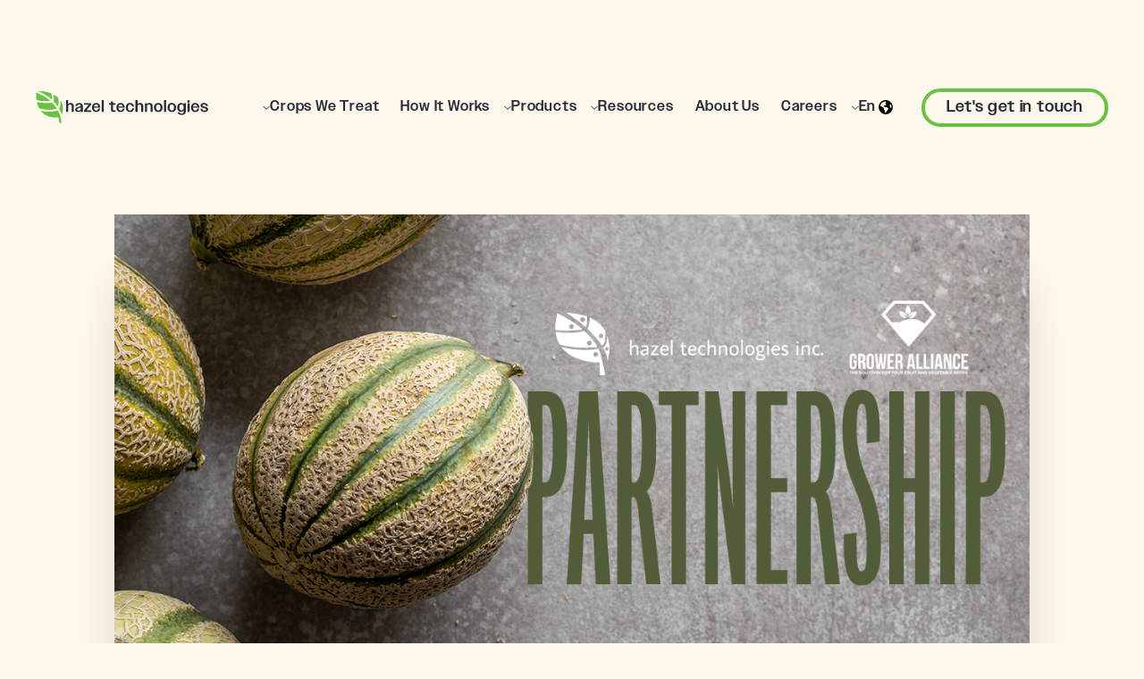

--- FILE ---
content_type: text/html; charset=utf-8
request_url: https://www.hazeltechnologies.com/news/hazel-technologies-announces-expanded-partnership-with-grower-alliance
body_size: 46361
content:
<!DOCTYPE html><!-- Last Published: Tue Jul 01 2025 13:24:42 GMT+0000 (Coordinated Universal Time) --><html data-wf-domain="www.hazeltechnologies.com" data-wf-page="62fea5cecad10b0bd1f9def9" data-wf-site="62d72659e0a716e4e254e5f4" lang="en-US" data-wf-collection="62fea5cecad10b7214f9def7" data-wf-item-slug="hazel-technologies-announces-expanded-partnership-with-grower-alliance"><head><meta charset="utf-8"/><title>Hazel Technologies Announces Expanded Partnership With Grower Alliance; Aidan Mouat and Jorge Quintero Jr. Comment</title><link rel="alternate" hrefLang="x-default" href="https://www.hazeltechnologies.com/news/hazel-technologies-announces-expanded-partnership-with-grower-alliance"/><link rel="alternate" hrefLang="en-US" href="https://www.hazeltechnologies.com/news/hazel-technologies-announces-expanded-partnership-with-grower-alliance"/><link rel="alternate" hrefLang="es" href="https://www.hazeltechnologies.com/es/news/hazel-technologies-announces-expanded-partnership-with-grower-alliance"/><meta content="Hazel Technologies announced it would be expanding its partnership with Grower Alliance, an exclusively owned produce distributor of wholesale fruits and vegetables, to ensure optimal shelf-life for the company’s honeydew." name="description"/><meta content="Hazel Technologies Announces Expanded Partnership With Grower Alliance; Aidan Mouat and Jorge Quintero Jr. Comment" property="og:title"/><meta content="Hazel Technologies announced it would be expanding its partnership with Grower Alliance, an exclusively owned produce distributor of wholesale fruits and vegetables, to ensure optimal shelf-life for the company’s honeydew." property="og:description"/><meta content="https://cdn.prod.website-files.com/62d72659e0a71652f054e664/635a98c232e474f957a0d073_hazel_partnership_090821.png" property="og:image"/><meta content="Hazel Technologies Announces Expanded Partnership With Grower Alliance; Aidan Mouat and Jorge Quintero Jr. Comment" property="twitter:title"/><meta content="Hazel Technologies announced it would be expanding its partnership with Grower Alliance, an exclusively owned produce distributor of wholesale fruits and vegetables, to ensure optimal shelf-life for the company’s honeydew." property="twitter:description"/><meta content="https://cdn.prod.website-files.com/62d72659e0a71652f054e664/635a98c232e474f957a0d073_hazel_partnership_090821.png" property="twitter:image"/><meta property="og:type" content="website"/><meta content="summary_large_image" name="twitter:card"/><meta content="width=device-width, initial-scale=1" name="viewport"/><link href="https://cdn.prod.website-files.com/62d72659e0a716e4e254e5f4/css/hazel-technologies.shared.ca3b90885.css" rel="stylesheet" type="text/css"/><link href="https://fonts.googleapis.com" rel="preconnect"/><link href="https://fonts.gstatic.com" rel="preconnect" crossorigin="anonymous"/><script src="https://ajax.googleapis.com/ajax/libs/webfont/1.6.26/webfont.js" type="text/javascript"></script><script type="text/javascript">WebFont.load({  google: {    families: ["Inter:300,regular,500,600,700,800"]  }});</script><script src="https://use.typekit.net/mkn3ufn.js" type="text/javascript"></script><script type="text/javascript">try{Typekit.load();}catch(e){}</script><script type="text/javascript">!function(o,c){var n=c.documentElement,t=" w-mod-";n.className+=t+"js",("ontouchstart"in o||o.DocumentTouch&&c instanceof DocumentTouch)&&(n.className+=t+"touch")}(window,document);</script><link href="https://cdn.prod.website-files.com/62d72659e0a716e4e254e5f4/6442b6e59e3caf2e1ba4129a_favicon.png" rel="shortcut icon" type="image/x-icon"/><link href="https://cdn.prod.website-files.com/62d72659e0a716e4e254e5f4/6442b6b764dff83e63371f17_webclip.png" rel="apple-touch-icon"/><script async="" src="https://www.googletagmanager.com/gtag/js?id=UA-63002971-1"></script><script type="text/javascript">window.dataLayer = window.dataLayer || [];function gtag(){dataLayer.push(arguments);}gtag('js', new Date());gtag('config', 'UA-63002971-1', {'anonymize_ip': false});</script><script async="" src="https://www.googletagmanager.com/gtag/js?id=G-75H2SG6CZN"></script><script type="text/javascript">window.dataLayer = window.dataLayer || [];function gtag(){dataLayer.push(arguments);}gtag('set', 'developer_id.dZGVlNj', true);gtag('js', new Date());gtag('config', 'G-75H2SG6CZN');</script><script src="https://www.google.com/recaptcha/api.js" type="text/javascript"></script><script src="https://code.jquery.com/jquery-3.5.1.min.js"></script>

<style>
* {
-webkit-font-smoothing: antialiased;
-moz-osx-font-smoothing: grayscale;
}
  
.nav-primary_dropdown-link.w--current .nav-primary_dropdown-link-summary { 
  color: #fff;
}

.nav-primary_dropdown-toggle.language-toggle:hover,
.nav-primary_dropdown-toggle.language-toggle.w--open {
  color: var(--hazel-green) !important;
}
  
@media screen and (max-width: 1150px) and (min-width: 991.95px) {
  .nav-primary_menu .nav-primary_dropdown .nav-primary_dropdown-toggle,
  .nav-primary_menu .nav-primary_link {
    padding: .5rem;
    font-size: 0.8rem;
    margin: 0;
  }

  .nav-primary_menu .nav-primary_dropdown-toggle.language-toggle {
    background-image: unset;
  }

  .nav-primary_component .nav-primary_button-wrapper {
    margin-left: 0.5rem;
  }

  .nav-primary_component .nav-primary_button-wrapper #nav-contact-button {
    font-size: 1rem;
    padding: 0.5rem 1rem;
  }
}
  
@media screen and (max-width: 1128px) {
  .slider-arrow.slider-arrow-right.testimonials.home {
    right: -100px;
  }

  .slider-arrow.slider-arrow-left.testimonials.home {
    left: -100px;
  }
}

@media screen and (max-width: 1028px) {
  .slider-arrow.slider-arrow-right.testimonials.home {
    right: -50px;
  }

  .slider-arrow.slider-arrow-left.testimonials.home {
    left: -50px;
  }
}

@media screen and (max-width: 928px) {
  .slider-arrow.slider-arrow-right.testimonials.home {
    display: none !important;
  }

  .slider-arrow.slider-arrow-left.testimonials.home {
    display: none !important;
  }
}
</style>
<link rel="stylesheet" type="text/css" href="//cdn.jsdelivr.net/npm/slick-carousel@1.8.1/slick/slick.css" />
<script>
  type="text/javascript"
  src="https://app.termly.io/embed.min.js"
  data-auto-block="on"
  data-website-uuid="ab0776ff-d6eb-4c7c-a046-bd9f6971f0f8">
</script>
<!-- Hotjar Tracking Code for https://www.hazeltechnologies.com/ -->
<script>
    (function(h,o,t,j,a,r){
        h.hj=h.hj||function(){(h.hj.q=h.hj.q||[]).push(arguments)};
        h._hjSettings={hjid:3228587,hjsv:6};
        a=o.getElementsByTagName('head')[0];
        r=o.createElement('script');r.async=1;
        r.src=t+h._hjSettings.hjid+j+h._hjSettings.hjsv;
        a.appendChild(r);
    })(window,document,'https://static.hotjar.com/c/hotjar-','.js?sv=');
</script>
<!-- [Attributes by Finsweet] CMS Load -->
<script async src="https://cdn.jsdelivr.net/npm/@finsweet/attributes-cmsload@1/cmsload.js"></script>

<!-- Google Tag Manager -->
<script>(function(w,d,s,l,i){w[l]=w[l]||[];w[l].push({'gtm.start':
new Date().getTime(),event:'gtm.js'});var f=d.getElementsByTagName(s)[0],
j=d.createElement(s),dl=l!='dataLayer'?'&l='+l:'';j.async=true;j.src=
'https://www.googletagmanager.com/gtm.js?id='+i+dl;f.parentNode.insertBefore(j,f);
})(window,document,'script','dataLayer','GTM-T8RLLJX');</script>
<!-- End Google Tag Manager -->
<style>
	.background-gradient-white-green .nav-primary_component:not(.background-green) .nav-primary_logo-link img {
    filter: saturate(100%) brightness(0%);
  }
  .background-gradient-white-green .nav-primary_component:not(.background-green) .nav-primary_menu-icon { color: black !important; }
  @media screen and (min-width: 768px) {
  	.background-gradient-white-green .nav-primary_component:not(.background-green) .nav-primary_link, 
    .background-gradient-white-green .nav-primary_component:not(.background-green) .nav-primary_dropdown-toggle {
      color: black;
    }
    .background-gradient-white-green .nav-primary_component:not(.background-green) .nav-primary_dropdown-icon { filter: saturate(100%) brightness(0%); }
  }
</style></head><body class="background-cream text-color-black"><div class="page-wrapper"><div class="styles w-embed"><style>
body {
  color: #fff;
  scroll-behavior: smooth;
  overscroll-behavior: none;
}
.w-richtext>:first-child {
	margin-top: 0;
}
.w-richtext>:last-child, .w-richtext ol li:last-child, .w-richtext ul li:last-child {
    margin-bottom: 0;
}
a, 
.w-tab-link,
.w-nav-link,
.w-dropdown-btn,
.w-dropdown-toggle,
.w-dropdown-link
{
color: inherit;
}
.clickable-off {
  pointer-events: none;
}
.clickable-on{
  pointer-events: auto;
}
.div-square::after {
  content: "";
  display: block;
  padding-bottom: 100%;
}
main:focus-visible {
  outline: -webkit-focus-ring-color auto 0px;
}
.text-style-3lines {
  display: -webkit-box;
  overflow: hidden;
  -webkit-line-clamp: 3;
  -webkit-box-orient: vertical;
}
.text-style-2lines {
  display: -webkit-box;
  overflow: hidden;
  -webkit-line-clamp: 2;
  -webkit-box-orient: vertical;
}
.container-medium, .container-small, .container-large {
  margin-right: auto !important;
  margin-left: auto !important;
}
.w-input, .w-select, a {
  color: inherit;
  text-decoration: inherit;
  font-size: inherit;
}
.overflow-x-hidden {
	overflow-x: hidden !important;
  overflow-y: visible !important;
}
.overflow-y-hidden {
	overflow-x: visible !important;
	overflow-y: hidden !important;
}

.aspect-ratio-square { aspect-ratio: 1/1; }
.aspect-ratio-16x9 { aspect-ratio: 16/9; }
.aspect-ratio-4x3 { aspect-ratio: 4/3; }
@media screen and (max-width: 480px) {
	.mobile-aspect-ratio-square { aspect-ratio: 1/1; }
}
img[src="transparent-placeholder.png"] {
	display: none;
}

.button { transition: all .1s ease-out; }

/* Site Alert Banner */
.show-alert .site-alert { display: block; }
.main-wrapper { transition: margin 0.25s ease; }
.show-alert .main-wrapper { margin-top: 56px; }
.site-alert a:hover { color: white; }

/* Main nav */
#navbar {
	transition: background-color 200ms linear, top 0.3s ease;
}
.show-alert .nav-primary_component { top: 56px; }
.nav-primary_dropdown-list { 
  display: block; 
  height: 0px; 
  visibility: hidden; 
  transition: height 500ms ease;
}
.nav-primary_dropdown-list.w--open { 
  visibility: visible; 
  height: calc(100vh - 80px); 
  transition-property: height;
}

@media screen and (max-width: 991px) {
	.nav-primary_dropdown-toggle.language-toggle { color: #fff; }
  .nav-primary_dropdown-list { display: none; }
  .nav-primary_dropdown-list.w--open {
    height: auto;
  } 
}

/* Background */
.background-guava {
	background-color: #abe267;
}
.background-avocado {
	background-color: #4D782A;
}
.background-dark-green {
	background-color: #17241B;
}
.background-gradient-green {
	background-image: radial-gradient(51.53% 92.75% at 98.96% 8%, #35541C 0%, #4D782A 49.13%, #8AC442 100%);
  background-repeat: no-repeat;
}
.background-gradient-green-yellow {
	background-image: radial-gradient(42.78% 77% at 86.39% 35.5%, #2C3E31 0%, rgba(77, 120, 42, 0) 100%),  
  	radial-gradient(61.18% 110.13% at 100% 98.75%, #FFCC18 0%, rgba(211, 235, 64, 0) 100%), 
    linear-gradient(107.15deg, #2C3E31 0%, #4D782A 39.06%, #8AC442 100%);
  background-repeat: no-repeat;
}
.background-gradient-orange {
	background-image: radial-gradient(36.46% 65.62% at 50% 95.25%, #892929 0%, rgba(137, 41, 41, 0) 100%), 
	  radial-gradient(35.14% 63.25% at 26.74% 23.25%, #EB6540 0%, rgba(235, 101, 64, 0) 100%), 
  	linear-gradient(241.72deg, #B55317 31.59%, #E29501 97.91%);
  background-repeat: no-repeat;
}
.background-gradient-white-green {
	background-image: radial-gradient(50.15% 78.5% at 0% 0%, #DDEEC8 0%, #FFFFFF 100%);
  background-repeat: no-repeat;
}
.background-gradient-white-green-alt {
	background-image: radial-gradient(50.15% 78.5% at 0% 0%, #DDEEC8 0%, #FFFFFF 100%);
  background-repeat: no-repeat;
}

.background-green { background-color: #67C443; }
.background-black { background-color: #252A36; }

.background-gradient-green-dark {
	background-image: radial-gradient(49.31% 88.75% at 87.43% 18.75%, #38471F 0%, #17241B 100%);
  background-repeat: no-repeat;
}
.background-gradient-green-alt {
	background-image: radial-gradient(65.28% 117.5% at 71.74% -17.5%, #2C3E31 0%, rgba(77, 120, 42, 0) 100%),
  	linear-gradient(50.31deg, #2C3E31 5.1%, #4D782A 37.68%, #8AC442 88.5%);
  background-repeat: no-repeat;
}
.background-gradient-green-dark-alt {
	background-image: radial-gradient(261.59% 107.62% at 98.96% 4.88%, #2C3E31 0%, rgba(77, 120, 42, 0) 100%),
  	radial-gradient(203.06% 83.54% at -94.37% 122.31%, #FFCC18 0%, rgba(211, 235, 64, 0) 100%),
  	linear-gradient(107.15deg, #2C3E31 0%, #4D782A 66.15%, #8AC442 100%);
  background-repeat: no-repeat;
}
.background-gradient-circle-green {
  background-image: radial-gradient(133.32% 97.25% at -37.09% 0%, rgba(53, 84, 28, 0.33) 0%, rgba(77, 120, 42, 0.33) 49.13%, rgba(138, 196, 66, 0.33) 100%);
}
.background-fixed, html.w-mod-touch .background-fixed {
	background-attachment: fixed !important;
}

/* Sections */
@media screen and (min-width: 768px) {
  .section-full-height {
    scroll-snap-type: y proximity;
  }
}

/* Forms */
.form-field_text, .form-field_text::placeholder {
	opacity: 1;
  color: color: var(--hazel-black);
}
.form-field_text.invalid {
  color: color: var(--hazel-black);
  border-color: red;
  background-color: darkred;
}
.form-field_text-inverse, .form-field_text-inverse::placeholder {
	opacity: 1;
	color: var(--hazel-black);
}
.form-field_select {
	color: color: var(--hazel-black);
}

/** SLIDERS **/
  .slick-slider .slick-dots { list-style-type: none; }
  .slick-slider .slick-dots li {
    width: 12px;
    height: 12px;
  }
  .slick-slider .slick-dots li::marker { display: none; }
  .slick-slider .slick-dots li button {
    display: block;
    border-radius: 50%;
    border: 2px solid #fff;
    opacity: 0.5;
    font-size: 0;
    background: transparent;
    width: 12px;
    height: 12px;
    margin: 0;
    padding: 0;
  }
  .slick-slider .slick-dots li.slick-active button {
    background-color: #fff;
    opacity: 1;
  }
  /* Slider Quotes */
  .slider-quotes .slick-list, .slider-quotes .slick-track { height: 100% }
  .slider-quotes .slick-dots { position: absolute; bottom: 2rem; left: 50%; transform: translateX(-50%); }
  .slider-quotes .slider-quotes_blockquote::before { content: open-quote; }
  .slider-quotes .slider-quotes_blockquote::after {	content: close-quote; }
  /* Crops Slider */
  .slider-crops .slick-dots { padding-bottom: 0; padding-right: 0; margin-top: 2rem; }

  /* Quotes Slider Full */
  .slider-quotes-full .slick-dots {
    position: absolute;
    top: unset;
    bottom: -2rem !important;
    right: 50%;
    transform: translateX(50%);
    flex-direction: row;
    min-width: 150px;
  }
  .slider-quotes-full .slick-dots li { margin: 0.5rem 0; }
  .slider-quotes-full .slick-list { overflow: visible; }
  
  @media screen and (max-width: 991px) {
  	.hide-tablet { display: none !important; }
    .slider-quotes_slide { height: 100dvh !important; }
  	.slider-quotes-full .slider-quotes-full_bg-image {
    	display: none !important;
    }
  }
  
  @media screen and (max-width: 768px) {
	  .slider-quotes-careers .slick-dots {
  		position: absolute;
      top: unset;
      bottom: 1rem;
      left: 50%;
      transform: translateX(-50%);
      flex-direction: row;
    }
  }
  
  /* Products full slider */
  .slider-products-full .slick-list { overflow: visible; }
  .slider-products-full .slick-dots { margin: 2rem auto; list-style-type: none; }
  .slider-products-full_image-wrapper { aspect-ratio: 1/1; }

/* Contact form component */
.contact-form-full.peach .overlay-fruit {
  left: 9%;
  bottom: -200px;
  max-width: 400px;
}

.form-field_text, .form-field_text::placeholder {
	color: var(--hazel-black);
}

/* Footer newsletter component */
.footer-newsletter .footer-form-item .text-field::placeholder {
  color: var(--hazel-black);
}

/* Dropdown Accordion */
.dropdown-accordion_white .dropdown-accordion_arrow {
	fill: #fff;
}

/* Video player */
.video-player_container { aspect-ratio: 16/9; }

/* Careers slider component */
.careers-slider_nav .w-slider-dot {
  width: 14px;
  height: 14px;
  box-shadow: 0px 3px 6px #00000029;
  border: 3px solid #FFFFFF;
  background-color: transparent;
  opacity: 0.5;
  margin-left: 10px !important;
  margin-right: 10px !important;
}

.careers-slider_nav .w-slider-dot.w-active {
  background-color: #fff;
  opacity: 1;
}

/* Proudct pages */
.product-page_item:nth-child(odd) .flex-row { justify-content: flex-end; }
@media screen and (min-width: 991.95px) {
	.product-page_item:nth-child(odd) .product-page_item-info { padding-right: 7rem; }
	.product-page_item:nth-child(even) .product-page_item-info { padding-left: 7rem; }
}
@media screen and (max-width: 479px) {
	.product-page_item:nth-child(odd) .product-page_item-info { padding-right: 0; }
	.product-page_item:nth-child(even) .product-page_item-info { padding-left: 0; }
}
.product-page_item .product-page_tag-list { flex-wrap: wrap; }
.product-page_item:nth-child(even) .product-page_logo { left: -25px; right: unset; }
.product-page_item:nth-child(even) .product-page_crop-image { left: -200px; right: unset; }
@media screen and (max-width: 480px) {
	.product-page_item:nth-child(even) .product-page_logo { left: unset; right: -20px; }
}
.product-page_item .product-page_item-bg { aspect-ratio: 1/1 }

/* News list */
.news-nav_prevnext a {
  color: #4d782a;
  font-size: 1rem;
}
.news-nav_prevnext a:hover { color: #8AC442; }

/* ShareThis */
.sharethis-inline-share-buttons .st-btn { border: none !important; background-color: transparent !important; }
.sharethis-inline-share-buttons .st-btn img { width: 16px !important; height: 16px !important; top: 0 !important; }
.dropdown-partners-accordion.w-dropdown{ height: auto !important; }
</style></div><div data-collapse="medium" data-animation="default" data-duration="400" data-easing="ease-out" data-easing2="ease-in" id="navbar" role="banner" class="nav-primary_component w-nav"><div class="nav-primary_container"><a href="/?r=0" class="nav-primary_logo-link w-nav-brand"><img src="https://cdn.prod.website-files.com/62d72659e0a716e4e254e5f4/64429b2750e821e36859153d_hazel%20logomark.svg" alt="" width="31" height="36" class="nav-primary_logo"/><img src="https://cdn.prod.website-files.com/62d72659e0a716e4e254e5f4/656a1a827709d9dbcd5ebf20_hazel-wordmark--black.svg" loading="lazy" width="165" height="17" alt="" class="nav-primary_logotext"/></a><nav role="navigation" class="nav-primary_menu w-nav-menu"><div data-hover="false" data-delay="0" class="nav-primary_dropdown w-dropdown"><div class="nav-primary_dropdown-toggle w-dropdown-toggle"><div class="nav-primary_dropdown-icon w-embed"><svg width="8" height="9" viewBox="0 0 8 9" fill="none" xmlns="http://www.w3.org/2000/svg">
<mask id="mask0_30_7" style="mask-type:luminance" maskUnits="userSpaceOnUse" x="0" y="0" width="8" height="9">
<path d="M8 0.5H0V8.5H8V0.5Z" fill="white"/>
</mask>
<g mask="url(#mask0_30_7)">
<path d="M7.75 2.625L4 6.375L0.25 2.625" stroke="currentColor" stroke-miterlimit="10"/>
</g>
</svg></div><div>Crops We Treat</div></div><article class="nav-primary_dropdown-list w-dropdown-list"><div class="nav-primary_dropdown-list-inner"><div class="nav-primary_dropdown-list-header"><div class="nav-primary_header">Explore solutions by crop.</div><a href="/crops" class="button-text button-arrow--light nav-primary_button-text w-button">See all crops</a></div><div class="nav-primary_dropdown-wrapper"><div class="nav-primary_collection-wrapper top-crop"><div class="nav-primary_dropdown-list-wrapper top-crop-container w-dyn-list"><div role="list" class="nav-primary_dropdown-list-items dropwodn-list_3wide top-crop-container w-dyn-items"><div role="listitem" class="w-clearfix w-dyn-item"><div class="nav-primary_dropdown-list-item top-crop"><img src="https://cdn.prod.website-files.com/62d72659e0a71652f054e664/67d9bf58149514a405ce3a22_Crop-Carousel_Banana.png" loading="eager" alt="" sizes="100vw" srcset="https://cdn.prod.website-files.com/62d72659e0a71652f054e664/67d9bf58149514a405ce3a22_Crop-Carousel_Banana-p-500.png 500w, https://cdn.prod.website-files.com/62d72659e0a71652f054e664/67d9bf58149514a405ce3a22_Crop-Carousel_Banana.png 800w" class="nav-primary_dropdown-list-image"/><a href="/crops/bananas" class="nav-primary_dropdown-link top-crop w-inline-block"><div class="text-block-3">Bananas</div><div class="nav-primary_dropdown-crop-icon w-condition-invisible w-embed"><svg xmlns="http://www.w3.org/2000/svg" width="100%" height="100%" viewBox="0 0 239.338 326.262">
  <g id="Grupo_5" data-name="Grupo 5" transform="translate(-130.888 -83.869)">
    <path id="Trazado_18" data-name="Trazado 18" d="M328.567,186.085c-11.7,4.268-29.321,8.731-47.919,6.247-6.555,18.57-15.809,31.593-27.539,38.742l-2.812,1.714-2.651-1.955c-12.038-8.881-21.164-21.821-27.167-38.5-18.993,2.539-36.973-2.169-48.666-6.516-24.156,13.421-40.925,36.4-40.925,67.251,0,58.345,62.94,157.066,119.669,157.066S370.226,311.41,370.226,253.065C370.226,222.23,352.8,199.478,328.567,186.085ZM174.821,275.5a6.536,6.536,0,0,1-13.073,0V260.544a6.536,6.536,0,0,1,13.073,0Zm29.917,37.4a6.536,6.536,0,1,1-13.072,0V297.941a6.536,6.536,0,1,1,13.072,0Zm0-74.793a6.536,6.536,0,0,1-13.072,0V223.148a6.536,6.536,0,1,1,13.072,0Zm22.438,119.669a6.536,6.536,0,1,1-13.072,0V342.817a6.536,6.536,0,1,1,13.072,0Zm0-82.272a6.536,6.536,0,1,1-13.072,0V260.544a6.536,6.536,0,1,1,13.072,0Zm29.917,37.4a6.536,6.536,0,1,1-13.072,0V297.941a6.536,6.536,0,1,1,13.072,0Zm22.438,44.876a6.536,6.536,0,1,1-13.072,0V342.817a6.536,6.536,0,1,1,13.072,0Zm0-82.272a6.536,6.536,0,1,1-13.072,0V260.544a6.536,6.536,0,1,1,13.072,0Zm29.918,37.4a6.536,6.536,0,1,1-13.073,0V297.941a6.536,6.536,0,0,1,13.073,0Zm0-74.793a6.536,6.536,0,0,1-13.073,0V223.148a6.536,6.536,0,1,1,13.073,0Zm29.917,37.4a6.536,6.536,0,0,1-13.073,0V260.544a6.536,6.536,0,0,1,13.073,0Z" fill="CurrentColor"/>
    <path id="Trazado_19" data-name="Trazado 19" d="M169.223,174.177a111.094,111.094,0,0,0,31.869,8.575,78.225,78.225,0,0,0,16.461.029c1.767-.192,3.538-.428,5.313-.767l4.272-.817.511,1.6.81,2.539c4.872,15.274,12.374,27.2,22.318,35.494,9.184-6.825,16.536-18.744,21.878-35.494l.785-2.459.537-1.682,4.271.817c2.192.419,4.38.689,6.559.885a78.006,78.006,0,0,0,13.5.024,110.315,110.315,0,0,0,34.184-9.009c-5.468-5.763-16.5-15.09-30.913-15.441l-11.812-.287,8.547-8.159a28.61,28.61,0,0,0,8.306-26.479c-11.867,1.127-37.978,6.953-52.617,21.436l-3.538,3.5-3.447-3.591c-12.449-12.967-35.562-20.633-46.312-22.192-2.006,8.272.333,18.544,6.565,28.216l4.73,7.344-8.732.212C188.67,158.829,175.831,168.289,169.223,174.177Z" fill="CurrentColor"/>
    <path id="Trazado_20" data-name="Trazado 20" d="M245.886,130.244a5.1,5.1,0,0,0,1.431,2.826,4.121,4.121,0,0,0,2.91,1.263,3.951,3.951,0,0,0,1.154-.191,4.923,4.923,0,0,0,3.2-5.4c-1.637-13.158-1.15-26.455,3.255-40.117.836-2.593-1.916-5.034-5.3-4.733l-3,.266c-2.74.243-5,1.866-5.42,4-1.574,8.008-1.293,19.624,1,36.769C245.391,127.027,245.615,128.53,245.886,130.244Z" fill="CurrentColor"/>
  </g>
</svg></div><div class="nav-primary_dropdown-crop-icon w-condition-invisible w-embed"><svg xmlns="http://www.w3.org/2000/svg" width="100%" height="100%" viewBox="0 0 256.001 288.665">
  <g id="Grupo_1" data-name="Grupo 1" transform="translate(-2273.995 -100.31)">
    <path id="Trazado_1" data-name="Trazado 1" d="M2529.644,259.506l-.044-.4.017-.4c1.5-32.122-12.427-61.976-38.2-81.9-25.562-19.758-57.624-25.682-87.958-16.257L2402,161l-1.454-.45a95.6,95.6,0,0,0-87.987,16.28c-25.77,19.928-39.685,49.781-38.175,81.9l.017.4-.046.4c-3.59,30.555,19.968,85.389,56.868,113.043,15.747,11.8,40.48,23.343,68.863,11.279l1.915-.81,1.915.81c28.386,12.026,53.1.524,68.824-11.25C2509.613,345,2533.193,290.125,2529.644,259.506Z" fill="CurrentColor"/>
    <path id="Trazado_2" data-name="Trazado 2" d="M2395.878,146.686a5.1,5.1,0,0,0,1.432,2.825,4.12,4.12,0,0,0,2.91,1.263,3.919,3.919,0,0,0,1.154-.191,4.923,4.923,0,0,0,3.2-5.4c-1.637-13.158-1.151-26.456,3.255-40.118.836-2.593-1.916-5.033-5.3-4.733l-3,.267c-2.741.242-5,1.865-5.42,4-1.574,8.008-1.293,19.623,1,36.768C2395.384,143.469,2395.608,144.972,2395.878,146.686Z" fill="CurrentColor"/>
  </g>
</svg></div><div class="nav-primary_dropdown-crop-icon w-condition-invisible w-embed"><svg xmlns="http://www.w3.org/2000/svg" width="100%" height="100%" viewBox="0 0 256.001 288.665">
  <g id="Grupo_1" data-name="Grupo 1" transform="translate(-2273.995 -100.31)">
    <path id="Trazado_1" data-name="Trazado 1" d="M2529.644,259.506l-.044-.4.017-.4c1.5-32.122-12.427-61.976-38.2-81.9-25.562-19.758-57.624-25.682-87.958-16.257L2402,161l-1.454-.45a95.6,95.6,0,0,0-87.987,16.28c-25.77,19.928-39.685,49.781-38.175,81.9l.017.4-.046.4c-3.59,30.555,19.968,85.389,56.868,113.043,15.747,11.8,40.48,23.343,68.863,11.279l1.915-.81,1.915.81c28.386,12.026,53.1.524,68.824-11.25C2509.613,345,2533.193,290.125,2529.644,259.506Z" fill="CurrentColor"/>
    <path id="Trazado_2" data-name="Trazado 2" d="M2395.878,146.686a5.1,5.1,0,0,0,1.432,2.825,4.12,4.12,0,0,0,2.91,1.263,3.919,3.919,0,0,0,1.154-.191,4.923,4.923,0,0,0,3.2-5.4c-1.637-13.158-1.151-26.456,3.255-40.118.836-2.593-1.916-5.033-5.3-4.733l-3,.267c-2.741.242-5,1.865-5.42,4-1.574,8.008-1.293,19.623,1,36.768C2395.384,143.469,2395.608,144.972,2395.878,146.686Z" fill="CurrentColor"/>
  </g>
</svg></div><div class="nav-primary_dropdown-crop-icon w-condition-invisible w-embed"><svg xmlns="http://www.w3.org/2000/svg" width="100%" height="100%" viewBox="0 0 267.558 314.297">
  <g id="Grupo_4" data-name="Grupo 4" transform="translate(-651.888 -92.851)">
    <path id="Trazado_7" data-name="Trazado 7" d="M781.678,132.466a3.922,3.922,0,0,0,3.708,3.493,4.068,4.068,0,0,0,3.722-4.774c-1.4-11.24-.983-22.6,2.779-34.269.715-2.215-1.636-4.3-4.528-4.043l-2.565.227c-2.341.208-4.272,1.594-4.631,3.421-1.343,6.841-1.1,16.763.853,31.408C781.255,129.718,781.446,131,781.678,132.466Z" fill="CurrentColor"/>
    <path id="Trazado_8" data-name="Trazado 8" d="M824.161,346.179a51.578,51.578,0,0,1-35.01-24.207c-1.152-.091-2.306-.172-3.484-.172s-2.333.081-3.484.175a51.566,51.566,0,0,1-35.01,24.207,42.252,42.252,0,0,0-4.1,20.808,42.673,42.673,0,0,0,85.271-2.518h0A42.358,42.358,0,0,0,824.161,346.179Z" fill="CurrentColor"/>
    <path id="Trazado_9" data-name="Trazado 9" d="M755.313,334.526a42.213,42.213,0,0,0,21.242-20.707,42.384,42.384,0,0,0,.808-34.912,51.61,51.61,0,0,1-36.812-25.971h-.874a51.559,51.559,0,0,1-41.117,26.5,42.626,42.626,0,0,0,39.5,58.764c1.174,0,2.329-.082,3.483-.176h0a42.239,42.239,0,0,0,13.768-3.5Z" fill="CurrentColor"/>
    <path id="Trazado_10" data-name="Trazado 10" d="M831.659,252.933h-.875a51.61,51.61,0,0,1-36.813,25.973,43.066,43.066,0,0,0,3.692,40.077,42.658,42.658,0,0,0,18.358,15.543,42.287,42.287,0,0,0,7.951,2.621,41.836,41.836,0,0,0,5.813.875c1.152.094,2.31.176,3.484.176a42.625,42.625,0,0,0,39.5-58.763A51.549,51.549,0,0,1,831.659,252.933Z" fill="CurrentColor"/>
    <path id="Trazado_11" data-name="Trazado 11" d="M875.946,295.526h0Z" fill="CurrentColor"/>
    <path id="Trazado_12" data-name="Trazado 12" d="M694.557,270.8h0Z" fill="CurrentColor"/>
    <path id="Trazado_13" data-name="Trazado 13" d="M704.2,269.664a42.474,42.474,0,0,0,31.361-29.8,49.805,49.805,0,0,1,0-23.468,42.422,42.422,0,0,0-3.241-8.1A51.524,51.524,0,0,1,695.1,185.479l-.042-.022a42.647,42.647,0,0,0-2.115,85.261c.539.022,1.069.085,1.615.085,1.211,0,2.4-.082,3.588-.182A42.366,42.366,0,0,0,704.2,269.664Z" fill="CurrentColor"/>
    <path id="Trazado_14" data-name="Trazado 14" d="M703.369,181.884a42.639,42.639,0,0,0,20.746,15.53,44.107,44.107,0,0,0,13.408,2.361c.181,0,.357.027.538.027a42.717,42.717,0,0,0,42.663-43.589c-.495-23.407-20.6-42.459-44-41.737a42.72,42.72,0,0,0-41.335,42.649h0a42.209,42.209,0,0,0,7.984,24.759Z" fill="CurrentColor"/>
    <path id="Trazado_15" data-name="Trazado 15" d="M876.276,185.46l-.042.023A51.545,51.545,0,0,1,839.021,208.3a42.458,42.458,0,0,0-3.241,8.1,49.825,49.825,0,0,1,0,23.448,43.478,43.478,0,0,0,1.5,4.366,42.734,42.734,0,0,0,35.912,26.4c1.184.1,2.375.182,3.585.182.545,0,1.077-.063,1.619-.082a42.647,42.647,0,0,0-2.116-85.261Z" fill="CurrentColor"/>
    <path id="Trazado_16" data-name="Trazado 16" d="M790.472,185.742a42.829,42.829,0,0,0-4.8-.292,43.7,43.7,0,0,0-4.8.288,51.617,51.617,0,0,1-32.6,21.873,43.207,43.207,0,0,0-1.9,37.131,42.181,42.181,0,0,0,2.576,5,42.348,42.348,0,0,0,21.693,18.267,42,42,0,0,0,6.978,2,43.323,43.323,0,0,0,5.544.662c.834.052,1.661.13,2.511.13s1.677-.078,2.514-.126a42.616,42.616,0,0,0,30.056-15.036,46.173,46.173,0,0,0,6.735-10.891,41.823,41.823,0,0,0,1.694-4.895,42.834,42.834,0,0,0-3.595-32.236A51.631,51.631,0,0,1,790.472,185.742Z" fill="CurrentColor"/>
    <path id="Trazado_17" data-name="Trazado 17" d="M795.871,177.637a43.382,43.382,0,0,0,26.2,20.62,42.074,42.074,0,0,0,6.4,1.252,42.544,42.544,0,0,0,4.8.289c.182,0,.36-.026.542-.026a42.686,42.686,0,1,0-37.94-22.135Z" fill="CurrentColor"/>
  </g>
</svg></div><div class="nav-primary_dropdown-crop-icon w-condition-invisible w-embed"><svg xmlns="http://www.w3.org/2000/svg" width="100%" height="100%" viewBox="0 0 267.558 314.297">
  <g id="Grupo_4" data-name="Grupo 4" transform="translate(-651.888 -92.851)">
    <path id="Trazado_7" data-name="Trazado 7" d="M781.678,132.466a3.922,3.922,0,0,0,3.708,3.493,4.068,4.068,0,0,0,3.722-4.774c-1.4-11.24-.983-22.6,2.779-34.269.715-2.215-1.636-4.3-4.528-4.043l-2.565.227c-2.341.208-4.272,1.594-4.631,3.421-1.343,6.841-1.1,16.763.853,31.408C781.255,129.718,781.446,131,781.678,132.466Z" fill="CurrentColor"/>
    <path id="Trazado_8" data-name="Trazado 8" d="M824.161,346.179a51.578,51.578,0,0,1-35.01-24.207c-1.152-.091-2.306-.172-3.484-.172s-2.333.081-3.484.175a51.566,51.566,0,0,1-35.01,24.207,42.252,42.252,0,0,0-4.1,20.808,42.673,42.673,0,0,0,85.271-2.518h0A42.358,42.358,0,0,0,824.161,346.179Z" fill="CurrentColor"/>
    <path id="Trazado_9" data-name="Trazado 9" d="M755.313,334.526a42.213,42.213,0,0,0,21.242-20.707,42.384,42.384,0,0,0,.808-34.912,51.61,51.61,0,0,1-36.812-25.971h-.874a51.559,51.559,0,0,1-41.117,26.5,42.626,42.626,0,0,0,39.5,58.764c1.174,0,2.329-.082,3.483-.176h0a42.239,42.239,0,0,0,13.768-3.5Z" fill="CurrentColor"/>
    <path id="Trazado_10" data-name="Trazado 10" d="M831.659,252.933h-.875a51.61,51.61,0,0,1-36.813,25.973,43.066,43.066,0,0,0,3.692,40.077,42.658,42.658,0,0,0,18.358,15.543,42.287,42.287,0,0,0,7.951,2.621,41.836,41.836,0,0,0,5.813.875c1.152.094,2.31.176,3.484.176a42.625,42.625,0,0,0,39.5-58.763A51.549,51.549,0,0,1,831.659,252.933Z" fill="CurrentColor"/>
    <path id="Trazado_11" data-name="Trazado 11" d="M875.946,295.526h0Z" fill="CurrentColor"/>
    <path id="Trazado_12" data-name="Trazado 12" d="M694.557,270.8h0Z" fill="CurrentColor"/>
    <path id="Trazado_13" data-name="Trazado 13" d="M704.2,269.664a42.474,42.474,0,0,0,31.361-29.8,49.805,49.805,0,0,1,0-23.468,42.422,42.422,0,0,0-3.241-8.1A51.524,51.524,0,0,1,695.1,185.479l-.042-.022a42.647,42.647,0,0,0-2.115,85.261c.539.022,1.069.085,1.615.085,1.211,0,2.4-.082,3.588-.182A42.366,42.366,0,0,0,704.2,269.664Z" fill="CurrentColor"/>
    <path id="Trazado_14" data-name="Trazado 14" d="M703.369,181.884a42.639,42.639,0,0,0,20.746,15.53,44.107,44.107,0,0,0,13.408,2.361c.181,0,.357.027.538.027a42.717,42.717,0,0,0,42.663-43.589c-.495-23.407-20.6-42.459-44-41.737a42.72,42.72,0,0,0-41.335,42.649h0a42.209,42.209,0,0,0,7.984,24.759Z" fill="CurrentColor"/>
    <path id="Trazado_15" data-name="Trazado 15" d="M876.276,185.46l-.042.023A51.545,51.545,0,0,1,839.021,208.3a42.458,42.458,0,0,0-3.241,8.1,49.825,49.825,0,0,1,0,23.448,43.478,43.478,0,0,0,1.5,4.366,42.734,42.734,0,0,0,35.912,26.4c1.184.1,2.375.182,3.585.182.545,0,1.077-.063,1.619-.082a42.647,42.647,0,0,0-2.116-85.261Z" fill="CurrentColor"/>
    <path id="Trazado_16" data-name="Trazado 16" d="M790.472,185.742a42.829,42.829,0,0,0-4.8-.292,43.7,43.7,0,0,0-4.8.288,51.617,51.617,0,0,1-32.6,21.873,43.207,43.207,0,0,0-1.9,37.131,42.181,42.181,0,0,0,2.576,5,42.348,42.348,0,0,0,21.693,18.267,42,42,0,0,0,6.978,2,43.323,43.323,0,0,0,5.544.662c.834.052,1.661.13,2.511.13s1.677-.078,2.514-.126a42.616,42.616,0,0,0,30.056-15.036,46.173,46.173,0,0,0,6.735-10.891,41.823,41.823,0,0,0,1.694-4.895,42.834,42.834,0,0,0-3.595-32.236A51.631,51.631,0,0,1,790.472,185.742Z" fill="CurrentColor"/>
    <path id="Trazado_17" data-name="Trazado 17" d="M795.871,177.637a43.382,43.382,0,0,0,26.2,20.62,42.074,42.074,0,0,0,6.4,1.252,42.544,42.544,0,0,0,4.8.289c.182,0,.36-.026.542-.026a42.686,42.686,0,1,0-37.94-22.135Z" fill="CurrentColor"/>
  </g>
</svg></div><div class="nav-primary_dropdown-crop-icon w-condition-invisible w-embed"><svg xmlns="http://www.w3.org/2000/svg" width="100%" height="100%" viewBox="0 0 264.629 324.926">
  <g id="Grupo_2" data-name="Grupo 2" transform="translate(-1712.906 -90.47)">
    <path id="Trazado_3" data-name="Trazado 3" d="M1883.818,178.674a76.029,76.029,0,0,0-30.966,6.669c-36.5,16.19-62.75,60.13-62.75,111.693a141.653,141.653,0,0,0,13.252,60.553c.986,2.08,1.989,4.15,3.081,6.162a6.536,6.536,0,0,1-11.493,6.23c-11.718-21.61-17.912-46.835-17.912-72.945,0-51.348,24.044-95.912,59.006-117.529a92.123,92.123,0,0,0-12.369-.833c-57.2,0-103.74,53.1-103.74,118.362,0,69.69,50.905,118.36,123.791,118.36,75.037,0,133.817-51.989,133.817-118.36C1977.535,231.769,1935.493,178.674,1883.818,178.674Z" fill="CurrentColor"/>
    <path id="Trazado_4" data-name="Trazado 4" d="M1712.906,100.388s44.635-19.855,79.434-3.379,46.586,63.045,46.586,63.045-44.634,19.855-79.434,3.379S1712.906,100.388,1712.906,100.388Z" fill="CurrentColor"/>
    <path id="Trazado_5" data-name="Trazado 5" d="M1851.492,158.875a5.1,5.1,0,0,0,1.432,2.825,4.116,4.116,0,0,0,2.909,1.263,3.958,3.958,0,0,0,1.155-.19,4.925,4.925,0,0,0,3.2-5.4c-1.638-13.158-1.151-26.455,3.255-40.117.835-2.593-1.916-5.034-5.3-4.733l-3,.266c-2.741.243-5,1.866-5.42,4-1.574,8.008-1.293,19.624,1,36.769C1851,155.658,1851.222,157.161,1851.492,158.875Z" fill="CurrentColor"/>
  </g>
</svg></div><div class="nav-primary_dropdown-crop-icon w-condition-invisible w-embed"><svg xmlns="http://www.w3.org/2000/svg" width="100%" height="100%" viewBox="0 0 264.629 324.926">
  <g id="Grupo_2" data-name="Grupo 2" transform="translate(-1712.906 -90.47)">
    <path id="Trazado_3" data-name="Trazado 3" d="M1883.818,178.674a76.029,76.029,0,0,0-30.966,6.669c-36.5,16.19-62.75,60.13-62.75,111.693a141.653,141.653,0,0,0,13.252,60.553c.986,2.08,1.989,4.15,3.081,6.162a6.536,6.536,0,0,1-11.493,6.23c-11.718-21.61-17.912-46.835-17.912-72.945,0-51.348,24.044-95.912,59.006-117.529a92.123,92.123,0,0,0-12.369-.833c-57.2,0-103.74,53.1-103.74,118.362,0,69.69,50.905,118.36,123.791,118.36,75.037,0,133.817-51.989,133.817-118.36C1977.535,231.769,1935.493,178.674,1883.818,178.674Z" fill="CurrentColor"/>
    <path id="Trazado_4" data-name="Trazado 4" d="M1712.906,100.388s44.635-19.855,79.434-3.379,46.586,63.045,46.586,63.045-44.634,19.855-79.434,3.379S1712.906,100.388,1712.906,100.388Z" fill="CurrentColor"/>
    <path id="Trazado_5" data-name="Trazado 5" d="M1851.492,158.875a5.1,5.1,0,0,0,1.432,2.825,4.116,4.116,0,0,0,2.909,1.263,3.958,3.958,0,0,0,1.155-.19,4.925,4.925,0,0,0,3.2-5.4c-1.638-13.158-1.151-26.455,3.255-40.117.835-2.593-1.916-5.034-5.3-4.733l-3,.266c-2.741.243-5,1.866-5.42,4-1.574,8.008-1.293,19.624,1,36.769C1851,155.658,1851.222,157.161,1851.492,158.875Z" fill="CurrentColor"/>
  </g>
</svg></div><div class="nav-primary_dropdown-crop-icon w-condition-invisible w-embed"><svg xmlns="http://www.w3.org/2000/svg" width="100%" height="100%" viewBox="0 0 233.052 331.35">
  <g id="Grupo_3" data-name="Grupo 3" transform="translate(-1182.125 -91.333)">
    <path id="Trazado_6" data-name="Trazado 6" d="M1389.783,218.352c-11.914-19.158-23.169-37.257-25.925-60.565-1.423-14.77-5.169-53.685-42.337-63.9a76.407,76.407,0,0,0-18.485-2.55l-1.333.007c-.941-.01-1.884-.007-2.8.012-.761.019-1.5.051-2.229.086-.614.032-1.216.074-1.816.115-42.186,3.048-51.883,37.424-55.505,63.014-3.868,23.528-15.934,41.1-28.708,59.7-13.7,19.947-27.86,40.574-28.472,67.338-1.629,71.707,40.282,130.5,99.657,139.785l1.829.287.426.061c1.728.236,3.439.425,5.162.568l.572.045c1.887.15,3.8.258,5.727.3.793.019,1.591.029,2.381.029,64.2,0,115.488-59.113,117.232-135.771C1415.765,260.148,1402.557,238.9,1389.783,218.352ZM1306.29,102.691c2.958.39,5.385,2.264,5.112,4.908a4.592,4.592,0,0,1-4.513,3.9c-1.733.093-3.9.616-9.739.776-2.179.06-3.466-3.052-3.426-5.8C1293.772,103.07,1299.488,101.793,1306.29,102.691Zm-7.639,259.424c-29.334,0-53.115-31-53.115-69.235s23.781-69.236,53.115-69.236,53.116,31,53.116,69.236S1327.986,362.115,1298.651,362.115Z" fill="CurrentColor"/>
  </g>
</svg></div><div class="nav-primary_dropdown-crop-icon w-condition-invisible w-embed"><svg xmlns="http://www.w3.org/2000/svg" width="100%" height="100%" viewBox="0 0 233.052 331.35">
  <g id="Grupo_3" data-name="Grupo 3" transform="translate(-1182.125 -91.333)">
    <path id="Trazado_6" data-name="Trazado 6" d="M1389.783,218.352c-11.914-19.158-23.169-37.257-25.925-60.565-1.423-14.77-5.169-53.685-42.337-63.9a76.407,76.407,0,0,0-18.485-2.55l-1.333.007c-.941-.01-1.884-.007-2.8.012-.761.019-1.5.051-2.229.086-.614.032-1.216.074-1.816.115-42.186,3.048-51.883,37.424-55.505,63.014-3.868,23.528-15.934,41.1-28.708,59.7-13.7,19.947-27.86,40.574-28.472,67.338-1.629,71.707,40.282,130.5,99.657,139.785l1.829.287.426.061c1.728.236,3.439.425,5.162.568l.572.045c1.887.15,3.8.258,5.727.3.793.019,1.591.029,2.381.029,64.2,0,115.488-59.113,117.232-135.771C1415.765,260.148,1402.557,238.9,1389.783,218.352ZM1306.29,102.691c2.958.39,5.385,2.264,5.112,4.908a4.592,4.592,0,0,1-4.513,3.9c-1.733.093-3.9.616-9.739.776-2.179.06-3.466-3.052-3.426-5.8C1293.772,103.07,1299.488,101.793,1306.29,102.691Zm-7.639,259.424c-29.334,0-53.115-31-53.115-69.235s23.781-69.236,53.115-69.236,53.116,31,53.116,69.236S1327.986,362.115,1298.651,362.115Z" fill="CurrentColor"/>
  </g>
</svg></div></a></div></div><div role="listitem" class="w-clearfix w-dyn-item"><div class="nav-primary_dropdown-list-item top-crop"><img src="https://cdn.prod.website-files.com/62d72659e0a71652f054e664/633c840bbde4ce8e8dee2974_photo-berries%402x.png" loading="eager" alt="" sizes="100vw" srcset="https://cdn.prod.website-files.com/62d72659e0a71652f054e664/633c840bbde4ce8e8dee2974_photo-berries%402x-p-500.png 500w, https://cdn.prod.website-files.com/62d72659e0a71652f054e664/633c840bbde4ce8e8dee2974_photo-berries%402x-p-800.png 800w, https://cdn.prod.website-files.com/62d72659e0a71652f054e664/633c840bbde4ce8e8dee2974_photo-berries%402x.png 1132w" class="nav-primary_dropdown-list-image"/><a href="/crops/berries" class="nav-primary_dropdown-link top-crop w-inline-block"><div class="text-block-3">Berries</div><div class="nav-primary_dropdown-crop-icon w-condition-invisible w-embed"><svg xmlns="http://www.w3.org/2000/svg" width="100%" height="100%" viewBox="0 0 239.338 326.262">
  <g id="Grupo_5" data-name="Grupo 5" transform="translate(-130.888 -83.869)">
    <path id="Trazado_18" data-name="Trazado 18" d="M328.567,186.085c-11.7,4.268-29.321,8.731-47.919,6.247-6.555,18.57-15.809,31.593-27.539,38.742l-2.812,1.714-2.651-1.955c-12.038-8.881-21.164-21.821-27.167-38.5-18.993,2.539-36.973-2.169-48.666-6.516-24.156,13.421-40.925,36.4-40.925,67.251,0,58.345,62.94,157.066,119.669,157.066S370.226,311.41,370.226,253.065C370.226,222.23,352.8,199.478,328.567,186.085ZM174.821,275.5a6.536,6.536,0,0,1-13.073,0V260.544a6.536,6.536,0,0,1,13.073,0Zm29.917,37.4a6.536,6.536,0,1,1-13.072,0V297.941a6.536,6.536,0,1,1,13.072,0Zm0-74.793a6.536,6.536,0,0,1-13.072,0V223.148a6.536,6.536,0,1,1,13.072,0Zm22.438,119.669a6.536,6.536,0,1,1-13.072,0V342.817a6.536,6.536,0,1,1,13.072,0Zm0-82.272a6.536,6.536,0,1,1-13.072,0V260.544a6.536,6.536,0,1,1,13.072,0Zm29.917,37.4a6.536,6.536,0,1,1-13.072,0V297.941a6.536,6.536,0,1,1,13.072,0Zm22.438,44.876a6.536,6.536,0,1,1-13.072,0V342.817a6.536,6.536,0,1,1,13.072,0Zm0-82.272a6.536,6.536,0,1,1-13.072,0V260.544a6.536,6.536,0,1,1,13.072,0Zm29.918,37.4a6.536,6.536,0,1,1-13.073,0V297.941a6.536,6.536,0,0,1,13.073,0Zm0-74.793a6.536,6.536,0,0,1-13.073,0V223.148a6.536,6.536,0,1,1,13.073,0Zm29.917,37.4a6.536,6.536,0,0,1-13.073,0V260.544a6.536,6.536,0,0,1,13.073,0Z" fill="CurrentColor"/>
    <path id="Trazado_19" data-name="Trazado 19" d="M169.223,174.177a111.094,111.094,0,0,0,31.869,8.575,78.225,78.225,0,0,0,16.461.029c1.767-.192,3.538-.428,5.313-.767l4.272-.817.511,1.6.81,2.539c4.872,15.274,12.374,27.2,22.318,35.494,9.184-6.825,16.536-18.744,21.878-35.494l.785-2.459.537-1.682,4.271.817c2.192.419,4.38.689,6.559.885a78.006,78.006,0,0,0,13.5.024,110.315,110.315,0,0,0,34.184-9.009c-5.468-5.763-16.5-15.09-30.913-15.441l-11.812-.287,8.547-8.159a28.61,28.61,0,0,0,8.306-26.479c-11.867,1.127-37.978,6.953-52.617,21.436l-3.538,3.5-3.447-3.591c-12.449-12.967-35.562-20.633-46.312-22.192-2.006,8.272.333,18.544,6.565,28.216l4.73,7.344-8.732.212C188.67,158.829,175.831,168.289,169.223,174.177Z" fill="CurrentColor"/>
    <path id="Trazado_20" data-name="Trazado 20" d="M245.886,130.244a5.1,5.1,0,0,0,1.431,2.826,4.121,4.121,0,0,0,2.91,1.263,3.951,3.951,0,0,0,1.154-.191,4.923,4.923,0,0,0,3.2-5.4c-1.637-13.158-1.15-26.455,3.255-40.117.836-2.593-1.916-5.034-5.3-4.733l-3,.266c-2.74.243-5,1.866-5.42,4-1.574,8.008-1.293,19.624,1,36.769C245.391,127.027,245.615,128.53,245.886,130.244Z" fill="CurrentColor"/>
  </g>
</svg></div><div class="nav-primary_dropdown-crop-icon w-condition-invisible w-embed"><svg xmlns="http://www.w3.org/2000/svg" width="100%" height="100%" viewBox="0 0 256.001 288.665">
  <g id="Grupo_1" data-name="Grupo 1" transform="translate(-2273.995 -100.31)">
    <path id="Trazado_1" data-name="Trazado 1" d="M2529.644,259.506l-.044-.4.017-.4c1.5-32.122-12.427-61.976-38.2-81.9-25.562-19.758-57.624-25.682-87.958-16.257L2402,161l-1.454-.45a95.6,95.6,0,0,0-87.987,16.28c-25.77,19.928-39.685,49.781-38.175,81.9l.017.4-.046.4c-3.59,30.555,19.968,85.389,56.868,113.043,15.747,11.8,40.48,23.343,68.863,11.279l1.915-.81,1.915.81c28.386,12.026,53.1.524,68.824-11.25C2509.613,345,2533.193,290.125,2529.644,259.506Z" fill="CurrentColor"/>
    <path id="Trazado_2" data-name="Trazado 2" d="M2395.878,146.686a5.1,5.1,0,0,0,1.432,2.825,4.12,4.12,0,0,0,2.91,1.263,3.919,3.919,0,0,0,1.154-.191,4.923,4.923,0,0,0,3.2-5.4c-1.637-13.158-1.151-26.456,3.255-40.118.836-2.593-1.916-5.033-5.3-4.733l-3,.267c-2.741.242-5,1.865-5.42,4-1.574,8.008-1.293,19.623,1,36.768C2395.384,143.469,2395.608,144.972,2395.878,146.686Z" fill="CurrentColor"/>
  </g>
</svg></div><div class="nav-primary_dropdown-crop-icon w-condition-invisible w-embed"><svg xmlns="http://www.w3.org/2000/svg" width="100%" height="100%" viewBox="0 0 256.001 288.665">
  <g id="Grupo_1" data-name="Grupo 1" transform="translate(-2273.995 -100.31)">
    <path id="Trazado_1" data-name="Trazado 1" d="M2529.644,259.506l-.044-.4.017-.4c1.5-32.122-12.427-61.976-38.2-81.9-25.562-19.758-57.624-25.682-87.958-16.257L2402,161l-1.454-.45a95.6,95.6,0,0,0-87.987,16.28c-25.77,19.928-39.685,49.781-38.175,81.9l.017.4-.046.4c-3.59,30.555,19.968,85.389,56.868,113.043,15.747,11.8,40.48,23.343,68.863,11.279l1.915-.81,1.915.81c28.386,12.026,53.1.524,68.824-11.25C2509.613,345,2533.193,290.125,2529.644,259.506Z" fill="CurrentColor"/>
    <path id="Trazado_2" data-name="Trazado 2" d="M2395.878,146.686a5.1,5.1,0,0,0,1.432,2.825,4.12,4.12,0,0,0,2.91,1.263,3.919,3.919,0,0,0,1.154-.191,4.923,4.923,0,0,0,3.2-5.4c-1.637-13.158-1.151-26.456,3.255-40.118.836-2.593-1.916-5.033-5.3-4.733l-3,.267c-2.741.242-5,1.865-5.42,4-1.574,8.008-1.293,19.623,1,36.768C2395.384,143.469,2395.608,144.972,2395.878,146.686Z" fill="CurrentColor"/>
  </g>
</svg></div><div class="nav-primary_dropdown-crop-icon w-condition-invisible w-embed"><svg xmlns="http://www.w3.org/2000/svg" width="100%" height="100%" viewBox="0 0 267.558 314.297">
  <g id="Grupo_4" data-name="Grupo 4" transform="translate(-651.888 -92.851)">
    <path id="Trazado_7" data-name="Trazado 7" d="M781.678,132.466a3.922,3.922,0,0,0,3.708,3.493,4.068,4.068,0,0,0,3.722-4.774c-1.4-11.24-.983-22.6,2.779-34.269.715-2.215-1.636-4.3-4.528-4.043l-2.565.227c-2.341.208-4.272,1.594-4.631,3.421-1.343,6.841-1.1,16.763.853,31.408C781.255,129.718,781.446,131,781.678,132.466Z" fill="CurrentColor"/>
    <path id="Trazado_8" data-name="Trazado 8" d="M824.161,346.179a51.578,51.578,0,0,1-35.01-24.207c-1.152-.091-2.306-.172-3.484-.172s-2.333.081-3.484.175a51.566,51.566,0,0,1-35.01,24.207,42.252,42.252,0,0,0-4.1,20.808,42.673,42.673,0,0,0,85.271-2.518h0A42.358,42.358,0,0,0,824.161,346.179Z" fill="CurrentColor"/>
    <path id="Trazado_9" data-name="Trazado 9" d="M755.313,334.526a42.213,42.213,0,0,0,21.242-20.707,42.384,42.384,0,0,0,.808-34.912,51.61,51.61,0,0,1-36.812-25.971h-.874a51.559,51.559,0,0,1-41.117,26.5,42.626,42.626,0,0,0,39.5,58.764c1.174,0,2.329-.082,3.483-.176h0a42.239,42.239,0,0,0,13.768-3.5Z" fill="CurrentColor"/>
    <path id="Trazado_10" data-name="Trazado 10" d="M831.659,252.933h-.875a51.61,51.61,0,0,1-36.813,25.973,43.066,43.066,0,0,0,3.692,40.077,42.658,42.658,0,0,0,18.358,15.543,42.287,42.287,0,0,0,7.951,2.621,41.836,41.836,0,0,0,5.813.875c1.152.094,2.31.176,3.484.176a42.625,42.625,0,0,0,39.5-58.763A51.549,51.549,0,0,1,831.659,252.933Z" fill="CurrentColor"/>
    <path id="Trazado_11" data-name="Trazado 11" d="M875.946,295.526h0Z" fill="CurrentColor"/>
    <path id="Trazado_12" data-name="Trazado 12" d="M694.557,270.8h0Z" fill="CurrentColor"/>
    <path id="Trazado_13" data-name="Trazado 13" d="M704.2,269.664a42.474,42.474,0,0,0,31.361-29.8,49.805,49.805,0,0,1,0-23.468,42.422,42.422,0,0,0-3.241-8.1A51.524,51.524,0,0,1,695.1,185.479l-.042-.022a42.647,42.647,0,0,0-2.115,85.261c.539.022,1.069.085,1.615.085,1.211,0,2.4-.082,3.588-.182A42.366,42.366,0,0,0,704.2,269.664Z" fill="CurrentColor"/>
    <path id="Trazado_14" data-name="Trazado 14" d="M703.369,181.884a42.639,42.639,0,0,0,20.746,15.53,44.107,44.107,0,0,0,13.408,2.361c.181,0,.357.027.538.027a42.717,42.717,0,0,0,42.663-43.589c-.495-23.407-20.6-42.459-44-41.737a42.72,42.72,0,0,0-41.335,42.649h0a42.209,42.209,0,0,0,7.984,24.759Z" fill="CurrentColor"/>
    <path id="Trazado_15" data-name="Trazado 15" d="M876.276,185.46l-.042.023A51.545,51.545,0,0,1,839.021,208.3a42.458,42.458,0,0,0-3.241,8.1,49.825,49.825,0,0,1,0,23.448,43.478,43.478,0,0,0,1.5,4.366,42.734,42.734,0,0,0,35.912,26.4c1.184.1,2.375.182,3.585.182.545,0,1.077-.063,1.619-.082a42.647,42.647,0,0,0-2.116-85.261Z" fill="CurrentColor"/>
    <path id="Trazado_16" data-name="Trazado 16" d="M790.472,185.742a42.829,42.829,0,0,0-4.8-.292,43.7,43.7,0,0,0-4.8.288,51.617,51.617,0,0,1-32.6,21.873,43.207,43.207,0,0,0-1.9,37.131,42.181,42.181,0,0,0,2.576,5,42.348,42.348,0,0,0,21.693,18.267,42,42,0,0,0,6.978,2,43.323,43.323,0,0,0,5.544.662c.834.052,1.661.13,2.511.13s1.677-.078,2.514-.126a42.616,42.616,0,0,0,30.056-15.036,46.173,46.173,0,0,0,6.735-10.891,41.823,41.823,0,0,0,1.694-4.895,42.834,42.834,0,0,0-3.595-32.236A51.631,51.631,0,0,1,790.472,185.742Z" fill="CurrentColor"/>
    <path id="Trazado_17" data-name="Trazado 17" d="M795.871,177.637a43.382,43.382,0,0,0,26.2,20.62,42.074,42.074,0,0,0,6.4,1.252,42.544,42.544,0,0,0,4.8.289c.182,0,.36-.026.542-.026a42.686,42.686,0,1,0-37.94-22.135Z" fill="CurrentColor"/>
  </g>
</svg></div><div class="nav-primary_dropdown-crop-icon w-condition-invisible w-embed"><svg xmlns="http://www.w3.org/2000/svg" width="100%" height="100%" viewBox="0 0 267.558 314.297">
  <g id="Grupo_4" data-name="Grupo 4" transform="translate(-651.888 -92.851)">
    <path id="Trazado_7" data-name="Trazado 7" d="M781.678,132.466a3.922,3.922,0,0,0,3.708,3.493,4.068,4.068,0,0,0,3.722-4.774c-1.4-11.24-.983-22.6,2.779-34.269.715-2.215-1.636-4.3-4.528-4.043l-2.565.227c-2.341.208-4.272,1.594-4.631,3.421-1.343,6.841-1.1,16.763.853,31.408C781.255,129.718,781.446,131,781.678,132.466Z" fill="CurrentColor"/>
    <path id="Trazado_8" data-name="Trazado 8" d="M824.161,346.179a51.578,51.578,0,0,1-35.01-24.207c-1.152-.091-2.306-.172-3.484-.172s-2.333.081-3.484.175a51.566,51.566,0,0,1-35.01,24.207,42.252,42.252,0,0,0-4.1,20.808,42.673,42.673,0,0,0,85.271-2.518h0A42.358,42.358,0,0,0,824.161,346.179Z" fill="CurrentColor"/>
    <path id="Trazado_9" data-name="Trazado 9" d="M755.313,334.526a42.213,42.213,0,0,0,21.242-20.707,42.384,42.384,0,0,0,.808-34.912,51.61,51.61,0,0,1-36.812-25.971h-.874a51.559,51.559,0,0,1-41.117,26.5,42.626,42.626,0,0,0,39.5,58.764c1.174,0,2.329-.082,3.483-.176h0a42.239,42.239,0,0,0,13.768-3.5Z" fill="CurrentColor"/>
    <path id="Trazado_10" data-name="Trazado 10" d="M831.659,252.933h-.875a51.61,51.61,0,0,1-36.813,25.973,43.066,43.066,0,0,0,3.692,40.077,42.658,42.658,0,0,0,18.358,15.543,42.287,42.287,0,0,0,7.951,2.621,41.836,41.836,0,0,0,5.813.875c1.152.094,2.31.176,3.484.176a42.625,42.625,0,0,0,39.5-58.763A51.549,51.549,0,0,1,831.659,252.933Z" fill="CurrentColor"/>
    <path id="Trazado_11" data-name="Trazado 11" d="M875.946,295.526h0Z" fill="CurrentColor"/>
    <path id="Trazado_12" data-name="Trazado 12" d="M694.557,270.8h0Z" fill="CurrentColor"/>
    <path id="Trazado_13" data-name="Trazado 13" d="M704.2,269.664a42.474,42.474,0,0,0,31.361-29.8,49.805,49.805,0,0,1,0-23.468,42.422,42.422,0,0,0-3.241-8.1A51.524,51.524,0,0,1,695.1,185.479l-.042-.022a42.647,42.647,0,0,0-2.115,85.261c.539.022,1.069.085,1.615.085,1.211,0,2.4-.082,3.588-.182A42.366,42.366,0,0,0,704.2,269.664Z" fill="CurrentColor"/>
    <path id="Trazado_14" data-name="Trazado 14" d="M703.369,181.884a42.639,42.639,0,0,0,20.746,15.53,44.107,44.107,0,0,0,13.408,2.361c.181,0,.357.027.538.027a42.717,42.717,0,0,0,42.663-43.589c-.495-23.407-20.6-42.459-44-41.737a42.72,42.72,0,0,0-41.335,42.649h0a42.209,42.209,0,0,0,7.984,24.759Z" fill="CurrentColor"/>
    <path id="Trazado_15" data-name="Trazado 15" d="M876.276,185.46l-.042.023A51.545,51.545,0,0,1,839.021,208.3a42.458,42.458,0,0,0-3.241,8.1,49.825,49.825,0,0,1,0,23.448,43.478,43.478,0,0,0,1.5,4.366,42.734,42.734,0,0,0,35.912,26.4c1.184.1,2.375.182,3.585.182.545,0,1.077-.063,1.619-.082a42.647,42.647,0,0,0-2.116-85.261Z" fill="CurrentColor"/>
    <path id="Trazado_16" data-name="Trazado 16" d="M790.472,185.742a42.829,42.829,0,0,0-4.8-.292,43.7,43.7,0,0,0-4.8.288,51.617,51.617,0,0,1-32.6,21.873,43.207,43.207,0,0,0-1.9,37.131,42.181,42.181,0,0,0,2.576,5,42.348,42.348,0,0,0,21.693,18.267,42,42,0,0,0,6.978,2,43.323,43.323,0,0,0,5.544.662c.834.052,1.661.13,2.511.13s1.677-.078,2.514-.126a42.616,42.616,0,0,0,30.056-15.036,46.173,46.173,0,0,0,6.735-10.891,41.823,41.823,0,0,0,1.694-4.895,42.834,42.834,0,0,0-3.595-32.236A51.631,51.631,0,0,1,790.472,185.742Z" fill="CurrentColor"/>
    <path id="Trazado_17" data-name="Trazado 17" d="M795.871,177.637a43.382,43.382,0,0,0,26.2,20.62,42.074,42.074,0,0,0,6.4,1.252,42.544,42.544,0,0,0,4.8.289c.182,0,.36-.026.542-.026a42.686,42.686,0,1,0-37.94-22.135Z" fill="CurrentColor"/>
  </g>
</svg></div><div class="nav-primary_dropdown-crop-icon w-condition-invisible w-embed"><svg xmlns="http://www.w3.org/2000/svg" width="100%" height="100%" viewBox="0 0 264.629 324.926">
  <g id="Grupo_2" data-name="Grupo 2" transform="translate(-1712.906 -90.47)">
    <path id="Trazado_3" data-name="Trazado 3" d="M1883.818,178.674a76.029,76.029,0,0,0-30.966,6.669c-36.5,16.19-62.75,60.13-62.75,111.693a141.653,141.653,0,0,0,13.252,60.553c.986,2.08,1.989,4.15,3.081,6.162a6.536,6.536,0,0,1-11.493,6.23c-11.718-21.61-17.912-46.835-17.912-72.945,0-51.348,24.044-95.912,59.006-117.529a92.123,92.123,0,0,0-12.369-.833c-57.2,0-103.74,53.1-103.74,118.362,0,69.69,50.905,118.36,123.791,118.36,75.037,0,133.817-51.989,133.817-118.36C1977.535,231.769,1935.493,178.674,1883.818,178.674Z" fill="CurrentColor"/>
    <path id="Trazado_4" data-name="Trazado 4" d="M1712.906,100.388s44.635-19.855,79.434-3.379,46.586,63.045,46.586,63.045-44.634,19.855-79.434,3.379S1712.906,100.388,1712.906,100.388Z" fill="CurrentColor"/>
    <path id="Trazado_5" data-name="Trazado 5" d="M1851.492,158.875a5.1,5.1,0,0,0,1.432,2.825,4.116,4.116,0,0,0,2.909,1.263,3.958,3.958,0,0,0,1.155-.19,4.925,4.925,0,0,0,3.2-5.4c-1.638-13.158-1.151-26.455,3.255-40.117.835-2.593-1.916-5.034-5.3-4.733l-3,.266c-2.741.243-5,1.866-5.42,4-1.574,8.008-1.293,19.624,1,36.769C1851,155.658,1851.222,157.161,1851.492,158.875Z" fill="CurrentColor"/>
  </g>
</svg></div><div class="nav-primary_dropdown-crop-icon w-condition-invisible w-embed"><svg xmlns="http://www.w3.org/2000/svg" width="100%" height="100%" viewBox="0 0 264.629 324.926">
  <g id="Grupo_2" data-name="Grupo 2" transform="translate(-1712.906 -90.47)">
    <path id="Trazado_3" data-name="Trazado 3" d="M1883.818,178.674a76.029,76.029,0,0,0-30.966,6.669c-36.5,16.19-62.75,60.13-62.75,111.693a141.653,141.653,0,0,0,13.252,60.553c.986,2.08,1.989,4.15,3.081,6.162a6.536,6.536,0,0,1-11.493,6.23c-11.718-21.61-17.912-46.835-17.912-72.945,0-51.348,24.044-95.912,59.006-117.529a92.123,92.123,0,0,0-12.369-.833c-57.2,0-103.74,53.1-103.74,118.362,0,69.69,50.905,118.36,123.791,118.36,75.037,0,133.817-51.989,133.817-118.36C1977.535,231.769,1935.493,178.674,1883.818,178.674Z" fill="CurrentColor"/>
    <path id="Trazado_4" data-name="Trazado 4" d="M1712.906,100.388s44.635-19.855,79.434-3.379,46.586,63.045,46.586,63.045-44.634,19.855-79.434,3.379S1712.906,100.388,1712.906,100.388Z" fill="CurrentColor"/>
    <path id="Trazado_5" data-name="Trazado 5" d="M1851.492,158.875a5.1,5.1,0,0,0,1.432,2.825,4.116,4.116,0,0,0,2.909,1.263,3.958,3.958,0,0,0,1.155-.19,4.925,4.925,0,0,0,3.2-5.4c-1.638-13.158-1.151-26.455,3.255-40.117.835-2.593-1.916-5.034-5.3-4.733l-3,.266c-2.741.243-5,1.866-5.42,4-1.574,8.008-1.293,19.624,1,36.769C1851,155.658,1851.222,157.161,1851.492,158.875Z" fill="CurrentColor"/>
  </g>
</svg></div><div class="nav-primary_dropdown-crop-icon w-condition-invisible w-embed"><svg xmlns="http://www.w3.org/2000/svg" width="100%" height="100%" viewBox="0 0 233.052 331.35">
  <g id="Grupo_3" data-name="Grupo 3" transform="translate(-1182.125 -91.333)">
    <path id="Trazado_6" data-name="Trazado 6" d="M1389.783,218.352c-11.914-19.158-23.169-37.257-25.925-60.565-1.423-14.77-5.169-53.685-42.337-63.9a76.407,76.407,0,0,0-18.485-2.55l-1.333.007c-.941-.01-1.884-.007-2.8.012-.761.019-1.5.051-2.229.086-.614.032-1.216.074-1.816.115-42.186,3.048-51.883,37.424-55.505,63.014-3.868,23.528-15.934,41.1-28.708,59.7-13.7,19.947-27.86,40.574-28.472,67.338-1.629,71.707,40.282,130.5,99.657,139.785l1.829.287.426.061c1.728.236,3.439.425,5.162.568l.572.045c1.887.15,3.8.258,5.727.3.793.019,1.591.029,2.381.029,64.2,0,115.488-59.113,117.232-135.771C1415.765,260.148,1402.557,238.9,1389.783,218.352ZM1306.29,102.691c2.958.39,5.385,2.264,5.112,4.908a4.592,4.592,0,0,1-4.513,3.9c-1.733.093-3.9.616-9.739.776-2.179.06-3.466-3.052-3.426-5.8C1293.772,103.07,1299.488,101.793,1306.29,102.691Zm-7.639,259.424c-29.334,0-53.115-31-53.115-69.235s23.781-69.236,53.115-69.236,53.116,31,53.116,69.236S1327.986,362.115,1298.651,362.115Z" fill="CurrentColor"/>
  </g>
</svg></div><div class="nav-primary_dropdown-crop-icon w-condition-invisible w-embed"><svg xmlns="http://www.w3.org/2000/svg" width="100%" height="100%" viewBox="0 0 233.052 331.35">
  <g id="Grupo_3" data-name="Grupo 3" transform="translate(-1182.125 -91.333)">
    <path id="Trazado_6" data-name="Trazado 6" d="M1389.783,218.352c-11.914-19.158-23.169-37.257-25.925-60.565-1.423-14.77-5.169-53.685-42.337-63.9a76.407,76.407,0,0,0-18.485-2.55l-1.333.007c-.941-.01-1.884-.007-2.8.012-.761.019-1.5.051-2.229.086-.614.032-1.216.074-1.816.115-42.186,3.048-51.883,37.424-55.505,63.014-3.868,23.528-15.934,41.1-28.708,59.7-13.7,19.947-27.86,40.574-28.472,67.338-1.629,71.707,40.282,130.5,99.657,139.785l1.829.287.426.061c1.728.236,3.439.425,5.162.568l.572.045c1.887.15,3.8.258,5.727.3.793.019,1.591.029,2.381.029,64.2,0,115.488-59.113,117.232-135.771C1415.765,260.148,1402.557,238.9,1389.783,218.352ZM1306.29,102.691c2.958.39,5.385,2.264,5.112,4.908a4.592,4.592,0,0,1-4.513,3.9c-1.733.093-3.9.616-9.739.776-2.179.06-3.466-3.052-3.426-5.8C1293.772,103.07,1299.488,101.793,1306.29,102.691Zm-7.639,259.424c-29.334,0-53.115-31-53.115-69.235s23.781-69.236,53.115-69.236,53.116,31,53.116,69.236S1327.986,362.115,1298.651,362.115Z" fill="CurrentColor"/>
  </g>
</svg></div></a></div></div><div role="listitem" class="w-clearfix w-dyn-item"><div class="nav-primary_dropdown-list-item top-crop"><img src="https://cdn.prod.website-files.com/62d72659e0a71652f054e664/64b5992c51c69ed5ca9cf9fa_iStock-1366533646_WEB-IMAGE.png" loading="eager" alt="" sizes="100vw" srcset="https://cdn.prod.website-files.com/62d72659e0a71652f054e664/64b5992c51c69ed5ca9cf9fa_iStock-1366533646_WEB-IMAGE-p-500.png 500w, https://cdn.prod.website-files.com/62d72659e0a71652f054e664/64b5992c51c69ed5ca9cf9fa_iStock-1366533646_WEB-IMAGE-p-800.png 800w, https://cdn.prod.website-files.com/62d72659e0a71652f054e664/64b5992c51c69ed5ca9cf9fa_iStock-1366533646_WEB-IMAGE-p-1080.png 1080w, https://cdn.prod.website-files.com/62d72659e0a71652f054e664/64b5992c51c69ed5ca9cf9fa_iStock-1366533646_WEB-IMAGE.png 1436w" class="nav-primary_dropdown-list-image"/><a href="/crops/cucumber" class="nav-primary_dropdown-link top-crop w-inline-block"><div class="text-block-3">Cucumber</div><div class="nav-primary_dropdown-crop-icon w-condition-invisible w-embed"><svg xmlns="http://www.w3.org/2000/svg" width="100%" height="100%" viewBox="0 0 239.338 326.262">
  <g id="Grupo_5" data-name="Grupo 5" transform="translate(-130.888 -83.869)">
    <path id="Trazado_18" data-name="Trazado 18" d="M328.567,186.085c-11.7,4.268-29.321,8.731-47.919,6.247-6.555,18.57-15.809,31.593-27.539,38.742l-2.812,1.714-2.651-1.955c-12.038-8.881-21.164-21.821-27.167-38.5-18.993,2.539-36.973-2.169-48.666-6.516-24.156,13.421-40.925,36.4-40.925,67.251,0,58.345,62.94,157.066,119.669,157.066S370.226,311.41,370.226,253.065C370.226,222.23,352.8,199.478,328.567,186.085ZM174.821,275.5a6.536,6.536,0,0,1-13.073,0V260.544a6.536,6.536,0,0,1,13.073,0Zm29.917,37.4a6.536,6.536,0,1,1-13.072,0V297.941a6.536,6.536,0,1,1,13.072,0Zm0-74.793a6.536,6.536,0,0,1-13.072,0V223.148a6.536,6.536,0,1,1,13.072,0Zm22.438,119.669a6.536,6.536,0,1,1-13.072,0V342.817a6.536,6.536,0,1,1,13.072,0Zm0-82.272a6.536,6.536,0,1,1-13.072,0V260.544a6.536,6.536,0,1,1,13.072,0Zm29.917,37.4a6.536,6.536,0,1,1-13.072,0V297.941a6.536,6.536,0,1,1,13.072,0Zm22.438,44.876a6.536,6.536,0,1,1-13.072,0V342.817a6.536,6.536,0,1,1,13.072,0Zm0-82.272a6.536,6.536,0,1,1-13.072,0V260.544a6.536,6.536,0,1,1,13.072,0Zm29.918,37.4a6.536,6.536,0,1,1-13.073,0V297.941a6.536,6.536,0,0,1,13.073,0Zm0-74.793a6.536,6.536,0,0,1-13.073,0V223.148a6.536,6.536,0,1,1,13.073,0Zm29.917,37.4a6.536,6.536,0,0,1-13.073,0V260.544a6.536,6.536,0,0,1,13.073,0Z" fill="CurrentColor"/>
    <path id="Trazado_19" data-name="Trazado 19" d="M169.223,174.177a111.094,111.094,0,0,0,31.869,8.575,78.225,78.225,0,0,0,16.461.029c1.767-.192,3.538-.428,5.313-.767l4.272-.817.511,1.6.81,2.539c4.872,15.274,12.374,27.2,22.318,35.494,9.184-6.825,16.536-18.744,21.878-35.494l.785-2.459.537-1.682,4.271.817c2.192.419,4.38.689,6.559.885a78.006,78.006,0,0,0,13.5.024,110.315,110.315,0,0,0,34.184-9.009c-5.468-5.763-16.5-15.09-30.913-15.441l-11.812-.287,8.547-8.159a28.61,28.61,0,0,0,8.306-26.479c-11.867,1.127-37.978,6.953-52.617,21.436l-3.538,3.5-3.447-3.591c-12.449-12.967-35.562-20.633-46.312-22.192-2.006,8.272.333,18.544,6.565,28.216l4.73,7.344-8.732.212C188.67,158.829,175.831,168.289,169.223,174.177Z" fill="CurrentColor"/>
    <path id="Trazado_20" data-name="Trazado 20" d="M245.886,130.244a5.1,5.1,0,0,0,1.431,2.826,4.121,4.121,0,0,0,2.91,1.263,3.951,3.951,0,0,0,1.154-.191,4.923,4.923,0,0,0,3.2-5.4c-1.637-13.158-1.15-26.455,3.255-40.117.836-2.593-1.916-5.034-5.3-4.733l-3,.266c-2.74.243-5,1.866-5.42,4-1.574,8.008-1.293,19.624,1,36.769C245.391,127.027,245.615,128.53,245.886,130.244Z" fill="CurrentColor"/>
  </g>
</svg></div><div class="nav-primary_dropdown-crop-icon w-condition-invisible w-embed"><svg xmlns="http://www.w3.org/2000/svg" width="100%" height="100%" viewBox="0 0 256.001 288.665">
  <g id="Grupo_1" data-name="Grupo 1" transform="translate(-2273.995 -100.31)">
    <path id="Trazado_1" data-name="Trazado 1" d="M2529.644,259.506l-.044-.4.017-.4c1.5-32.122-12.427-61.976-38.2-81.9-25.562-19.758-57.624-25.682-87.958-16.257L2402,161l-1.454-.45a95.6,95.6,0,0,0-87.987,16.28c-25.77,19.928-39.685,49.781-38.175,81.9l.017.4-.046.4c-3.59,30.555,19.968,85.389,56.868,113.043,15.747,11.8,40.48,23.343,68.863,11.279l1.915-.81,1.915.81c28.386,12.026,53.1.524,68.824-11.25C2509.613,345,2533.193,290.125,2529.644,259.506Z" fill="CurrentColor"/>
    <path id="Trazado_2" data-name="Trazado 2" d="M2395.878,146.686a5.1,5.1,0,0,0,1.432,2.825,4.12,4.12,0,0,0,2.91,1.263,3.919,3.919,0,0,0,1.154-.191,4.923,4.923,0,0,0,3.2-5.4c-1.637-13.158-1.151-26.456,3.255-40.118.836-2.593-1.916-5.033-5.3-4.733l-3,.267c-2.741.242-5,1.865-5.42,4-1.574,8.008-1.293,19.623,1,36.768C2395.384,143.469,2395.608,144.972,2395.878,146.686Z" fill="CurrentColor"/>
  </g>
</svg></div><div class="nav-primary_dropdown-crop-icon w-condition-invisible w-embed"><svg xmlns="http://www.w3.org/2000/svg" width="100%" height="100%" viewBox="0 0 256.001 288.665">
  <g id="Grupo_1" data-name="Grupo 1" transform="translate(-2273.995 -100.31)">
    <path id="Trazado_1" data-name="Trazado 1" d="M2529.644,259.506l-.044-.4.017-.4c1.5-32.122-12.427-61.976-38.2-81.9-25.562-19.758-57.624-25.682-87.958-16.257L2402,161l-1.454-.45a95.6,95.6,0,0,0-87.987,16.28c-25.77,19.928-39.685,49.781-38.175,81.9l.017.4-.046.4c-3.59,30.555,19.968,85.389,56.868,113.043,15.747,11.8,40.48,23.343,68.863,11.279l1.915-.81,1.915.81c28.386,12.026,53.1.524,68.824-11.25C2509.613,345,2533.193,290.125,2529.644,259.506Z" fill="CurrentColor"/>
    <path id="Trazado_2" data-name="Trazado 2" d="M2395.878,146.686a5.1,5.1,0,0,0,1.432,2.825,4.12,4.12,0,0,0,2.91,1.263,3.919,3.919,0,0,0,1.154-.191,4.923,4.923,0,0,0,3.2-5.4c-1.637-13.158-1.151-26.456,3.255-40.118.836-2.593-1.916-5.033-5.3-4.733l-3,.267c-2.741.242-5,1.865-5.42,4-1.574,8.008-1.293,19.623,1,36.768C2395.384,143.469,2395.608,144.972,2395.878,146.686Z" fill="CurrentColor"/>
  </g>
</svg></div><div class="nav-primary_dropdown-crop-icon w-condition-invisible w-embed"><svg xmlns="http://www.w3.org/2000/svg" width="100%" height="100%" viewBox="0 0 267.558 314.297">
  <g id="Grupo_4" data-name="Grupo 4" transform="translate(-651.888 -92.851)">
    <path id="Trazado_7" data-name="Trazado 7" d="M781.678,132.466a3.922,3.922,0,0,0,3.708,3.493,4.068,4.068,0,0,0,3.722-4.774c-1.4-11.24-.983-22.6,2.779-34.269.715-2.215-1.636-4.3-4.528-4.043l-2.565.227c-2.341.208-4.272,1.594-4.631,3.421-1.343,6.841-1.1,16.763.853,31.408C781.255,129.718,781.446,131,781.678,132.466Z" fill="CurrentColor"/>
    <path id="Trazado_8" data-name="Trazado 8" d="M824.161,346.179a51.578,51.578,0,0,1-35.01-24.207c-1.152-.091-2.306-.172-3.484-.172s-2.333.081-3.484.175a51.566,51.566,0,0,1-35.01,24.207,42.252,42.252,0,0,0-4.1,20.808,42.673,42.673,0,0,0,85.271-2.518h0A42.358,42.358,0,0,0,824.161,346.179Z" fill="CurrentColor"/>
    <path id="Trazado_9" data-name="Trazado 9" d="M755.313,334.526a42.213,42.213,0,0,0,21.242-20.707,42.384,42.384,0,0,0,.808-34.912,51.61,51.61,0,0,1-36.812-25.971h-.874a51.559,51.559,0,0,1-41.117,26.5,42.626,42.626,0,0,0,39.5,58.764c1.174,0,2.329-.082,3.483-.176h0a42.239,42.239,0,0,0,13.768-3.5Z" fill="CurrentColor"/>
    <path id="Trazado_10" data-name="Trazado 10" d="M831.659,252.933h-.875a51.61,51.61,0,0,1-36.813,25.973,43.066,43.066,0,0,0,3.692,40.077,42.658,42.658,0,0,0,18.358,15.543,42.287,42.287,0,0,0,7.951,2.621,41.836,41.836,0,0,0,5.813.875c1.152.094,2.31.176,3.484.176a42.625,42.625,0,0,0,39.5-58.763A51.549,51.549,0,0,1,831.659,252.933Z" fill="CurrentColor"/>
    <path id="Trazado_11" data-name="Trazado 11" d="M875.946,295.526h0Z" fill="CurrentColor"/>
    <path id="Trazado_12" data-name="Trazado 12" d="M694.557,270.8h0Z" fill="CurrentColor"/>
    <path id="Trazado_13" data-name="Trazado 13" d="M704.2,269.664a42.474,42.474,0,0,0,31.361-29.8,49.805,49.805,0,0,1,0-23.468,42.422,42.422,0,0,0-3.241-8.1A51.524,51.524,0,0,1,695.1,185.479l-.042-.022a42.647,42.647,0,0,0-2.115,85.261c.539.022,1.069.085,1.615.085,1.211,0,2.4-.082,3.588-.182A42.366,42.366,0,0,0,704.2,269.664Z" fill="CurrentColor"/>
    <path id="Trazado_14" data-name="Trazado 14" d="M703.369,181.884a42.639,42.639,0,0,0,20.746,15.53,44.107,44.107,0,0,0,13.408,2.361c.181,0,.357.027.538.027a42.717,42.717,0,0,0,42.663-43.589c-.495-23.407-20.6-42.459-44-41.737a42.72,42.72,0,0,0-41.335,42.649h0a42.209,42.209,0,0,0,7.984,24.759Z" fill="CurrentColor"/>
    <path id="Trazado_15" data-name="Trazado 15" d="M876.276,185.46l-.042.023A51.545,51.545,0,0,1,839.021,208.3a42.458,42.458,0,0,0-3.241,8.1,49.825,49.825,0,0,1,0,23.448,43.478,43.478,0,0,0,1.5,4.366,42.734,42.734,0,0,0,35.912,26.4c1.184.1,2.375.182,3.585.182.545,0,1.077-.063,1.619-.082a42.647,42.647,0,0,0-2.116-85.261Z" fill="CurrentColor"/>
    <path id="Trazado_16" data-name="Trazado 16" d="M790.472,185.742a42.829,42.829,0,0,0-4.8-.292,43.7,43.7,0,0,0-4.8.288,51.617,51.617,0,0,1-32.6,21.873,43.207,43.207,0,0,0-1.9,37.131,42.181,42.181,0,0,0,2.576,5,42.348,42.348,0,0,0,21.693,18.267,42,42,0,0,0,6.978,2,43.323,43.323,0,0,0,5.544.662c.834.052,1.661.13,2.511.13s1.677-.078,2.514-.126a42.616,42.616,0,0,0,30.056-15.036,46.173,46.173,0,0,0,6.735-10.891,41.823,41.823,0,0,0,1.694-4.895,42.834,42.834,0,0,0-3.595-32.236A51.631,51.631,0,0,1,790.472,185.742Z" fill="CurrentColor"/>
    <path id="Trazado_17" data-name="Trazado 17" d="M795.871,177.637a43.382,43.382,0,0,0,26.2,20.62,42.074,42.074,0,0,0,6.4,1.252,42.544,42.544,0,0,0,4.8.289c.182,0,.36-.026.542-.026a42.686,42.686,0,1,0-37.94-22.135Z" fill="CurrentColor"/>
  </g>
</svg></div><div class="nav-primary_dropdown-crop-icon w-condition-invisible w-embed"><svg xmlns="http://www.w3.org/2000/svg" width="100%" height="100%" viewBox="0 0 267.558 314.297">
  <g id="Grupo_4" data-name="Grupo 4" transform="translate(-651.888 -92.851)">
    <path id="Trazado_7" data-name="Trazado 7" d="M781.678,132.466a3.922,3.922,0,0,0,3.708,3.493,4.068,4.068,0,0,0,3.722-4.774c-1.4-11.24-.983-22.6,2.779-34.269.715-2.215-1.636-4.3-4.528-4.043l-2.565.227c-2.341.208-4.272,1.594-4.631,3.421-1.343,6.841-1.1,16.763.853,31.408C781.255,129.718,781.446,131,781.678,132.466Z" fill="CurrentColor"/>
    <path id="Trazado_8" data-name="Trazado 8" d="M824.161,346.179a51.578,51.578,0,0,1-35.01-24.207c-1.152-.091-2.306-.172-3.484-.172s-2.333.081-3.484.175a51.566,51.566,0,0,1-35.01,24.207,42.252,42.252,0,0,0-4.1,20.808,42.673,42.673,0,0,0,85.271-2.518h0A42.358,42.358,0,0,0,824.161,346.179Z" fill="CurrentColor"/>
    <path id="Trazado_9" data-name="Trazado 9" d="M755.313,334.526a42.213,42.213,0,0,0,21.242-20.707,42.384,42.384,0,0,0,.808-34.912,51.61,51.61,0,0,1-36.812-25.971h-.874a51.559,51.559,0,0,1-41.117,26.5,42.626,42.626,0,0,0,39.5,58.764c1.174,0,2.329-.082,3.483-.176h0a42.239,42.239,0,0,0,13.768-3.5Z" fill="CurrentColor"/>
    <path id="Trazado_10" data-name="Trazado 10" d="M831.659,252.933h-.875a51.61,51.61,0,0,1-36.813,25.973,43.066,43.066,0,0,0,3.692,40.077,42.658,42.658,0,0,0,18.358,15.543,42.287,42.287,0,0,0,7.951,2.621,41.836,41.836,0,0,0,5.813.875c1.152.094,2.31.176,3.484.176a42.625,42.625,0,0,0,39.5-58.763A51.549,51.549,0,0,1,831.659,252.933Z" fill="CurrentColor"/>
    <path id="Trazado_11" data-name="Trazado 11" d="M875.946,295.526h0Z" fill="CurrentColor"/>
    <path id="Trazado_12" data-name="Trazado 12" d="M694.557,270.8h0Z" fill="CurrentColor"/>
    <path id="Trazado_13" data-name="Trazado 13" d="M704.2,269.664a42.474,42.474,0,0,0,31.361-29.8,49.805,49.805,0,0,1,0-23.468,42.422,42.422,0,0,0-3.241-8.1A51.524,51.524,0,0,1,695.1,185.479l-.042-.022a42.647,42.647,0,0,0-2.115,85.261c.539.022,1.069.085,1.615.085,1.211,0,2.4-.082,3.588-.182A42.366,42.366,0,0,0,704.2,269.664Z" fill="CurrentColor"/>
    <path id="Trazado_14" data-name="Trazado 14" d="M703.369,181.884a42.639,42.639,0,0,0,20.746,15.53,44.107,44.107,0,0,0,13.408,2.361c.181,0,.357.027.538.027a42.717,42.717,0,0,0,42.663-43.589c-.495-23.407-20.6-42.459-44-41.737a42.72,42.72,0,0,0-41.335,42.649h0a42.209,42.209,0,0,0,7.984,24.759Z" fill="CurrentColor"/>
    <path id="Trazado_15" data-name="Trazado 15" d="M876.276,185.46l-.042.023A51.545,51.545,0,0,1,839.021,208.3a42.458,42.458,0,0,0-3.241,8.1,49.825,49.825,0,0,1,0,23.448,43.478,43.478,0,0,0,1.5,4.366,42.734,42.734,0,0,0,35.912,26.4c1.184.1,2.375.182,3.585.182.545,0,1.077-.063,1.619-.082a42.647,42.647,0,0,0-2.116-85.261Z" fill="CurrentColor"/>
    <path id="Trazado_16" data-name="Trazado 16" d="M790.472,185.742a42.829,42.829,0,0,0-4.8-.292,43.7,43.7,0,0,0-4.8.288,51.617,51.617,0,0,1-32.6,21.873,43.207,43.207,0,0,0-1.9,37.131,42.181,42.181,0,0,0,2.576,5,42.348,42.348,0,0,0,21.693,18.267,42,42,0,0,0,6.978,2,43.323,43.323,0,0,0,5.544.662c.834.052,1.661.13,2.511.13s1.677-.078,2.514-.126a42.616,42.616,0,0,0,30.056-15.036,46.173,46.173,0,0,0,6.735-10.891,41.823,41.823,0,0,0,1.694-4.895,42.834,42.834,0,0,0-3.595-32.236A51.631,51.631,0,0,1,790.472,185.742Z" fill="CurrentColor"/>
    <path id="Trazado_17" data-name="Trazado 17" d="M795.871,177.637a43.382,43.382,0,0,0,26.2,20.62,42.074,42.074,0,0,0,6.4,1.252,42.544,42.544,0,0,0,4.8.289c.182,0,.36-.026.542-.026a42.686,42.686,0,1,0-37.94-22.135Z" fill="CurrentColor"/>
  </g>
</svg></div><div class="nav-primary_dropdown-crop-icon w-condition-invisible w-embed"><svg xmlns="http://www.w3.org/2000/svg" width="100%" height="100%" viewBox="0 0 264.629 324.926">
  <g id="Grupo_2" data-name="Grupo 2" transform="translate(-1712.906 -90.47)">
    <path id="Trazado_3" data-name="Trazado 3" d="M1883.818,178.674a76.029,76.029,0,0,0-30.966,6.669c-36.5,16.19-62.75,60.13-62.75,111.693a141.653,141.653,0,0,0,13.252,60.553c.986,2.08,1.989,4.15,3.081,6.162a6.536,6.536,0,0,1-11.493,6.23c-11.718-21.61-17.912-46.835-17.912-72.945,0-51.348,24.044-95.912,59.006-117.529a92.123,92.123,0,0,0-12.369-.833c-57.2,0-103.74,53.1-103.74,118.362,0,69.69,50.905,118.36,123.791,118.36,75.037,0,133.817-51.989,133.817-118.36C1977.535,231.769,1935.493,178.674,1883.818,178.674Z" fill="CurrentColor"/>
    <path id="Trazado_4" data-name="Trazado 4" d="M1712.906,100.388s44.635-19.855,79.434-3.379,46.586,63.045,46.586,63.045-44.634,19.855-79.434,3.379S1712.906,100.388,1712.906,100.388Z" fill="CurrentColor"/>
    <path id="Trazado_5" data-name="Trazado 5" d="M1851.492,158.875a5.1,5.1,0,0,0,1.432,2.825,4.116,4.116,0,0,0,2.909,1.263,3.958,3.958,0,0,0,1.155-.19,4.925,4.925,0,0,0,3.2-5.4c-1.638-13.158-1.151-26.455,3.255-40.117.835-2.593-1.916-5.034-5.3-4.733l-3,.266c-2.741.243-5,1.866-5.42,4-1.574,8.008-1.293,19.624,1,36.769C1851,155.658,1851.222,157.161,1851.492,158.875Z" fill="CurrentColor"/>
  </g>
</svg></div><div class="nav-primary_dropdown-crop-icon w-condition-invisible w-embed"><svg xmlns="http://www.w3.org/2000/svg" width="100%" height="100%" viewBox="0 0 264.629 324.926">
  <g id="Grupo_2" data-name="Grupo 2" transform="translate(-1712.906 -90.47)">
    <path id="Trazado_3" data-name="Trazado 3" d="M1883.818,178.674a76.029,76.029,0,0,0-30.966,6.669c-36.5,16.19-62.75,60.13-62.75,111.693a141.653,141.653,0,0,0,13.252,60.553c.986,2.08,1.989,4.15,3.081,6.162a6.536,6.536,0,0,1-11.493,6.23c-11.718-21.61-17.912-46.835-17.912-72.945,0-51.348,24.044-95.912,59.006-117.529a92.123,92.123,0,0,0-12.369-.833c-57.2,0-103.74,53.1-103.74,118.362,0,69.69,50.905,118.36,123.791,118.36,75.037,0,133.817-51.989,133.817-118.36C1977.535,231.769,1935.493,178.674,1883.818,178.674Z" fill="CurrentColor"/>
    <path id="Trazado_4" data-name="Trazado 4" d="M1712.906,100.388s44.635-19.855,79.434-3.379,46.586,63.045,46.586,63.045-44.634,19.855-79.434,3.379S1712.906,100.388,1712.906,100.388Z" fill="CurrentColor"/>
    <path id="Trazado_5" data-name="Trazado 5" d="M1851.492,158.875a5.1,5.1,0,0,0,1.432,2.825,4.116,4.116,0,0,0,2.909,1.263,3.958,3.958,0,0,0,1.155-.19,4.925,4.925,0,0,0,3.2-5.4c-1.638-13.158-1.151-26.455,3.255-40.117.835-2.593-1.916-5.034-5.3-4.733l-3,.266c-2.741.243-5,1.866-5.42,4-1.574,8.008-1.293,19.624,1,36.769C1851,155.658,1851.222,157.161,1851.492,158.875Z" fill="CurrentColor"/>
  </g>
</svg></div><div class="nav-primary_dropdown-crop-icon w-condition-invisible w-embed"><svg xmlns="http://www.w3.org/2000/svg" width="100%" height="100%" viewBox="0 0 233.052 331.35">
  <g id="Grupo_3" data-name="Grupo 3" transform="translate(-1182.125 -91.333)">
    <path id="Trazado_6" data-name="Trazado 6" d="M1389.783,218.352c-11.914-19.158-23.169-37.257-25.925-60.565-1.423-14.77-5.169-53.685-42.337-63.9a76.407,76.407,0,0,0-18.485-2.55l-1.333.007c-.941-.01-1.884-.007-2.8.012-.761.019-1.5.051-2.229.086-.614.032-1.216.074-1.816.115-42.186,3.048-51.883,37.424-55.505,63.014-3.868,23.528-15.934,41.1-28.708,59.7-13.7,19.947-27.86,40.574-28.472,67.338-1.629,71.707,40.282,130.5,99.657,139.785l1.829.287.426.061c1.728.236,3.439.425,5.162.568l.572.045c1.887.15,3.8.258,5.727.3.793.019,1.591.029,2.381.029,64.2,0,115.488-59.113,117.232-135.771C1415.765,260.148,1402.557,238.9,1389.783,218.352ZM1306.29,102.691c2.958.39,5.385,2.264,5.112,4.908a4.592,4.592,0,0,1-4.513,3.9c-1.733.093-3.9.616-9.739.776-2.179.06-3.466-3.052-3.426-5.8C1293.772,103.07,1299.488,101.793,1306.29,102.691Zm-7.639,259.424c-29.334,0-53.115-31-53.115-69.235s23.781-69.236,53.115-69.236,53.116,31,53.116,69.236S1327.986,362.115,1298.651,362.115Z" fill="CurrentColor"/>
  </g>
</svg></div><div class="nav-primary_dropdown-crop-icon w-condition-invisible w-embed"><svg xmlns="http://www.w3.org/2000/svg" width="100%" height="100%" viewBox="0 0 233.052 331.35">
  <g id="Grupo_3" data-name="Grupo 3" transform="translate(-1182.125 -91.333)">
    <path id="Trazado_6" data-name="Trazado 6" d="M1389.783,218.352c-11.914-19.158-23.169-37.257-25.925-60.565-1.423-14.77-5.169-53.685-42.337-63.9a76.407,76.407,0,0,0-18.485-2.55l-1.333.007c-.941-.01-1.884-.007-2.8.012-.761.019-1.5.051-2.229.086-.614.032-1.216.074-1.816.115-42.186,3.048-51.883,37.424-55.505,63.014-3.868,23.528-15.934,41.1-28.708,59.7-13.7,19.947-27.86,40.574-28.472,67.338-1.629,71.707,40.282,130.5,99.657,139.785l1.829.287.426.061c1.728.236,3.439.425,5.162.568l.572.045c1.887.15,3.8.258,5.727.3.793.019,1.591.029,2.381.029,64.2,0,115.488-59.113,117.232-135.771C1415.765,260.148,1402.557,238.9,1389.783,218.352ZM1306.29,102.691c2.958.39,5.385,2.264,5.112,4.908a4.592,4.592,0,0,1-4.513,3.9c-1.733.093-3.9.616-9.739.776-2.179.06-3.466-3.052-3.426-5.8C1293.772,103.07,1299.488,101.793,1306.29,102.691Zm-7.639,259.424c-29.334,0-53.115-31-53.115-69.235s23.781-69.236,53.115-69.236,53.116,31,53.116,69.236S1327.986,362.115,1298.651,362.115Z" fill="CurrentColor"/>
  </g>
</svg></div></a></div></div><div role="listitem" class="w-clearfix w-dyn-item"><div class="nav-primary_dropdown-list-item top-crop"><img src="https://cdn.prod.website-files.com/62d72659e0a71652f054e664/62eec0c727e6aed6171488e8_photo-melons-full%402x.png" loading="eager" alt="" sizes="100vw" srcset="https://cdn.prod.website-files.com/62d72659e0a71652f054e664/62eec0c727e6aed6171488e8_photo-melons-full%402x-p-500.png 500w, https://cdn.prod.website-files.com/62d72659e0a71652f054e664/62eec0c727e6aed6171488e8_photo-melons-full%402x.png 800w" class="nav-primary_dropdown-list-image"/><a href="/crops/melons" class="nav-primary_dropdown-link top-crop w-inline-block"><div class="text-block-3">Melons</div><div class="nav-primary_dropdown-crop-icon w-condition-invisible w-embed"><svg xmlns="http://www.w3.org/2000/svg" width="100%" height="100%" viewBox="0 0 239.338 326.262">
  <g id="Grupo_5" data-name="Grupo 5" transform="translate(-130.888 -83.869)">
    <path id="Trazado_18" data-name="Trazado 18" d="M328.567,186.085c-11.7,4.268-29.321,8.731-47.919,6.247-6.555,18.57-15.809,31.593-27.539,38.742l-2.812,1.714-2.651-1.955c-12.038-8.881-21.164-21.821-27.167-38.5-18.993,2.539-36.973-2.169-48.666-6.516-24.156,13.421-40.925,36.4-40.925,67.251,0,58.345,62.94,157.066,119.669,157.066S370.226,311.41,370.226,253.065C370.226,222.23,352.8,199.478,328.567,186.085ZM174.821,275.5a6.536,6.536,0,0,1-13.073,0V260.544a6.536,6.536,0,0,1,13.073,0Zm29.917,37.4a6.536,6.536,0,1,1-13.072,0V297.941a6.536,6.536,0,1,1,13.072,0Zm0-74.793a6.536,6.536,0,0,1-13.072,0V223.148a6.536,6.536,0,1,1,13.072,0Zm22.438,119.669a6.536,6.536,0,1,1-13.072,0V342.817a6.536,6.536,0,1,1,13.072,0Zm0-82.272a6.536,6.536,0,1,1-13.072,0V260.544a6.536,6.536,0,1,1,13.072,0Zm29.917,37.4a6.536,6.536,0,1,1-13.072,0V297.941a6.536,6.536,0,1,1,13.072,0Zm22.438,44.876a6.536,6.536,0,1,1-13.072,0V342.817a6.536,6.536,0,1,1,13.072,0Zm0-82.272a6.536,6.536,0,1,1-13.072,0V260.544a6.536,6.536,0,1,1,13.072,0Zm29.918,37.4a6.536,6.536,0,1,1-13.073,0V297.941a6.536,6.536,0,0,1,13.073,0Zm0-74.793a6.536,6.536,0,0,1-13.073,0V223.148a6.536,6.536,0,1,1,13.073,0Zm29.917,37.4a6.536,6.536,0,0,1-13.073,0V260.544a6.536,6.536,0,0,1,13.073,0Z" fill="CurrentColor"/>
    <path id="Trazado_19" data-name="Trazado 19" d="M169.223,174.177a111.094,111.094,0,0,0,31.869,8.575,78.225,78.225,0,0,0,16.461.029c1.767-.192,3.538-.428,5.313-.767l4.272-.817.511,1.6.81,2.539c4.872,15.274,12.374,27.2,22.318,35.494,9.184-6.825,16.536-18.744,21.878-35.494l.785-2.459.537-1.682,4.271.817c2.192.419,4.38.689,6.559.885a78.006,78.006,0,0,0,13.5.024,110.315,110.315,0,0,0,34.184-9.009c-5.468-5.763-16.5-15.09-30.913-15.441l-11.812-.287,8.547-8.159a28.61,28.61,0,0,0,8.306-26.479c-11.867,1.127-37.978,6.953-52.617,21.436l-3.538,3.5-3.447-3.591c-12.449-12.967-35.562-20.633-46.312-22.192-2.006,8.272.333,18.544,6.565,28.216l4.73,7.344-8.732.212C188.67,158.829,175.831,168.289,169.223,174.177Z" fill="CurrentColor"/>
    <path id="Trazado_20" data-name="Trazado 20" d="M245.886,130.244a5.1,5.1,0,0,0,1.431,2.826,4.121,4.121,0,0,0,2.91,1.263,3.951,3.951,0,0,0,1.154-.191,4.923,4.923,0,0,0,3.2-5.4c-1.637-13.158-1.15-26.455,3.255-40.117.836-2.593-1.916-5.034-5.3-4.733l-3,.266c-2.74.243-5,1.866-5.42,4-1.574,8.008-1.293,19.624,1,36.769C245.391,127.027,245.615,128.53,245.886,130.244Z" fill="CurrentColor"/>
  </g>
</svg></div><div class="nav-primary_dropdown-crop-icon w-condition-invisible w-embed"><svg xmlns="http://www.w3.org/2000/svg" width="100%" height="100%" viewBox="0 0 256.001 288.665">
  <g id="Grupo_1" data-name="Grupo 1" transform="translate(-2273.995 -100.31)">
    <path id="Trazado_1" data-name="Trazado 1" d="M2529.644,259.506l-.044-.4.017-.4c1.5-32.122-12.427-61.976-38.2-81.9-25.562-19.758-57.624-25.682-87.958-16.257L2402,161l-1.454-.45a95.6,95.6,0,0,0-87.987,16.28c-25.77,19.928-39.685,49.781-38.175,81.9l.017.4-.046.4c-3.59,30.555,19.968,85.389,56.868,113.043,15.747,11.8,40.48,23.343,68.863,11.279l1.915-.81,1.915.81c28.386,12.026,53.1.524,68.824-11.25C2509.613,345,2533.193,290.125,2529.644,259.506Z" fill="CurrentColor"/>
    <path id="Trazado_2" data-name="Trazado 2" d="M2395.878,146.686a5.1,5.1,0,0,0,1.432,2.825,4.12,4.12,0,0,0,2.91,1.263,3.919,3.919,0,0,0,1.154-.191,4.923,4.923,0,0,0,3.2-5.4c-1.637-13.158-1.151-26.456,3.255-40.118.836-2.593-1.916-5.033-5.3-4.733l-3,.267c-2.741.242-5,1.865-5.42,4-1.574,8.008-1.293,19.623,1,36.768C2395.384,143.469,2395.608,144.972,2395.878,146.686Z" fill="CurrentColor"/>
  </g>
</svg></div><div class="nav-primary_dropdown-crop-icon w-condition-invisible w-embed"><svg xmlns="http://www.w3.org/2000/svg" width="100%" height="100%" viewBox="0 0 256.001 288.665">
  <g id="Grupo_1" data-name="Grupo 1" transform="translate(-2273.995 -100.31)">
    <path id="Trazado_1" data-name="Trazado 1" d="M2529.644,259.506l-.044-.4.017-.4c1.5-32.122-12.427-61.976-38.2-81.9-25.562-19.758-57.624-25.682-87.958-16.257L2402,161l-1.454-.45a95.6,95.6,0,0,0-87.987,16.28c-25.77,19.928-39.685,49.781-38.175,81.9l.017.4-.046.4c-3.59,30.555,19.968,85.389,56.868,113.043,15.747,11.8,40.48,23.343,68.863,11.279l1.915-.81,1.915.81c28.386,12.026,53.1.524,68.824-11.25C2509.613,345,2533.193,290.125,2529.644,259.506Z" fill="CurrentColor"/>
    <path id="Trazado_2" data-name="Trazado 2" d="M2395.878,146.686a5.1,5.1,0,0,0,1.432,2.825,4.12,4.12,0,0,0,2.91,1.263,3.919,3.919,0,0,0,1.154-.191,4.923,4.923,0,0,0,3.2-5.4c-1.637-13.158-1.151-26.456,3.255-40.118.836-2.593-1.916-5.033-5.3-4.733l-3,.267c-2.741.242-5,1.865-5.42,4-1.574,8.008-1.293,19.623,1,36.768C2395.384,143.469,2395.608,144.972,2395.878,146.686Z" fill="CurrentColor"/>
  </g>
</svg></div><div class="nav-primary_dropdown-crop-icon w-condition-invisible w-embed"><svg xmlns="http://www.w3.org/2000/svg" width="100%" height="100%" viewBox="0 0 267.558 314.297">
  <g id="Grupo_4" data-name="Grupo 4" transform="translate(-651.888 -92.851)">
    <path id="Trazado_7" data-name="Trazado 7" d="M781.678,132.466a3.922,3.922,0,0,0,3.708,3.493,4.068,4.068,0,0,0,3.722-4.774c-1.4-11.24-.983-22.6,2.779-34.269.715-2.215-1.636-4.3-4.528-4.043l-2.565.227c-2.341.208-4.272,1.594-4.631,3.421-1.343,6.841-1.1,16.763.853,31.408C781.255,129.718,781.446,131,781.678,132.466Z" fill="CurrentColor"/>
    <path id="Trazado_8" data-name="Trazado 8" d="M824.161,346.179a51.578,51.578,0,0,1-35.01-24.207c-1.152-.091-2.306-.172-3.484-.172s-2.333.081-3.484.175a51.566,51.566,0,0,1-35.01,24.207,42.252,42.252,0,0,0-4.1,20.808,42.673,42.673,0,0,0,85.271-2.518h0A42.358,42.358,0,0,0,824.161,346.179Z" fill="CurrentColor"/>
    <path id="Trazado_9" data-name="Trazado 9" d="M755.313,334.526a42.213,42.213,0,0,0,21.242-20.707,42.384,42.384,0,0,0,.808-34.912,51.61,51.61,0,0,1-36.812-25.971h-.874a51.559,51.559,0,0,1-41.117,26.5,42.626,42.626,0,0,0,39.5,58.764c1.174,0,2.329-.082,3.483-.176h0a42.239,42.239,0,0,0,13.768-3.5Z" fill="CurrentColor"/>
    <path id="Trazado_10" data-name="Trazado 10" d="M831.659,252.933h-.875a51.61,51.61,0,0,1-36.813,25.973,43.066,43.066,0,0,0,3.692,40.077,42.658,42.658,0,0,0,18.358,15.543,42.287,42.287,0,0,0,7.951,2.621,41.836,41.836,0,0,0,5.813.875c1.152.094,2.31.176,3.484.176a42.625,42.625,0,0,0,39.5-58.763A51.549,51.549,0,0,1,831.659,252.933Z" fill="CurrentColor"/>
    <path id="Trazado_11" data-name="Trazado 11" d="M875.946,295.526h0Z" fill="CurrentColor"/>
    <path id="Trazado_12" data-name="Trazado 12" d="M694.557,270.8h0Z" fill="CurrentColor"/>
    <path id="Trazado_13" data-name="Trazado 13" d="M704.2,269.664a42.474,42.474,0,0,0,31.361-29.8,49.805,49.805,0,0,1,0-23.468,42.422,42.422,0,0,0-3.241-8.1A51.524,51.524,0,0,1,695.1,185.479l-.042-.022a42.647,42.647,0,0,0-2.115,85.261c.539.022,1.069.085,1.615.085,1.211,0,2.4-.082,3.588-.182A42.366,42.366,0,0,0,704.2,269.664Z" fill="CurrentColor"/>
    <path id="Trazado_14" data-name="Trazado 14" d="M703.369,181.884a42.639,42.639,0,0,0,20.746,15.53,44.107,44.107,0,0,0,13.408,2.361c.181,0,.357.027.538.027a42.717,42.717,0,0,0,42.663-43.589c-.495-23.407-20.6-42.459-44-41.737a42.72,42.72,0,0,0-41.335,42.649h0a42.209,42.209,0,0,0,7.984,24.759Z" fill="CurrentColor"/>
    <path id="Trazado_15" data-name="Trazado 15" d="M876.276,185.46l-.042.023A51.545,51.545,0,0,1,839.021,208.3a42.458,42.458,0,0,0-3.241,8.1,49.825,49.825,0,0,1,0,23.448,43.478,43.478,0,0,0,1.5,4.366,42.734,42.734,0,0,0,35.912,26.4c1.184.1,2.375.182,3.585.182.545,0,1.077-.063,1.619-.082a42.647,42.647,0,0,0-2.116-85.261Z" fill="CurrentColor"/>
    <path id="Trazado_16" data-name="Trazado 16" d="M790.472,185.742a42.829,42.829,0,0,0-4.8-.292,43.7,43.7,0,0,0-4.8.288,51.617,51.617,0,0,1-32.6,21.873,43.207,43.207,0,0,0-1.9,37.131,42.181,42.181,0,0,0,2.576,5,42.348,42.348,0,0,0,21.693,18.267,42,42,0,0,0,6.978,2,43.323,43.323,0,0,0,5.544.662c.834.052,1.661.13,2.511.13s1.677-.078,2.514-.126a42.616,42.616,0,0,0,30.056-15.036,46.173,46.173,0,0,0,6.735-10.891,41.823,41.823,0,0,0,1.694-4.895,42.834,42.834,0,0,0-3.595-32.236A51.631,51.631,0,0,1,790.472,185.742Z" fill="CurrentColor"/>
    <path id="Trazado_17" data-name="Trazado 17" d="M795.871,177.637a43.382,43.382,0,0,0,26.2,20.62,42.074,42.074,0,0,0,6.4,1.252,42.544,42.544,0,0,0,4.8.289c.182,0,.36-.026.542-.026a42.686,42.686,0,1,0-37.94-22.135Z" fill="CurrentColor"/>
  </g>
</svg></div><div class="nav-primary_dropdown-crop-icon w-condition-invisible w-embed"><svg xmlns="http://www.w3.org/2000/svg" width="100%" height="100%" viewBox="0 0 267.558 314.297">
  <g id="Grupo_4" data-name="Grupo 4" transform="translate(-651.888 -92.851)">
    <path id="Trazado_7" data-name="Trazado 7" d="M781.678,132.466a3.922,3.922,0,0,0,3.708,3.493,4.068,4.068,0,0,0,3.722-4.774c-1.4-11.24-.983-22.6,2.779-34.269.715-2.215-1.636-4.3-4.528-4.043l-2.565.227c-2.341.208-4.272,1.594-4.631,3.421-1.343,6.841-1.1,16.763.853,31.408C781.255,129.718,781.446,131,781.678,132.466Z" fill="CurrentColor"/>
    <path id="Trazado_8" data-name="Trazado 8" d="M824.161,346.179a51.578,51.578,0,0,1-35.01-24.207c-1.152-.091-2.306-.172-3.484-.172s-2.333.081-3.484.175a51.566,51.566,0,0,1-35.01,24.207,42.252,42.252,0,0,0-4.1,20.808,42.673,42.673,0,0,0,85.271-2.518h0A42.358,42.358,0,0,0,824.161,346.179Z" fill="CurrentColor"/>
    <path id="Trazado_9" data-name="Trazado 9" d="M755.313,334.526a42.213,42.213,0,0,0,21.242-20.707,42.384,42.384,0,0,0,.808-34.912,51.61,51.61,0,0,1-36.812-25.971h-.874a51.559,51.559,0,0,1-41.117,26.5,42.626,42.626,0,0,0,39.5,58.764c1.174,0,2.329-.082,3.483-.176h0a42.239,42.239,0,0,0,13.768-3.5Z" fill="CurrentColor"/>
    <path id="Trazado_10" data-name="Trazado 10" d="M831.659,252.933h-.875a51.61,51.61,0,0,1-36.813,25.973,43.066,43.066,0,0,0,3.692,40.077,42.658,42.658,0,0,0,18.358,15.543,42.287,42.287,0,0,0,7.951,2.621,41.836,41.836,0,0,0,5.813.875c1.152.094,2.31.176,3.484.176a42.625,42.625,0,0,0,39.5-58.763A51.549,51.549,0,0,1,831.659,252.933Z" fill="CurrentColor"/>
    <path id="Trazado_11" data-name="Trazado 11" d="M875.946,295.526h0Z" fill="CurrentColor"/>
    <path id="Trazado_12" data-name="Trazado 12" d="M694.557,270.8h0Z" fill="CurrentColor"/>
    <path id="Trazado_13" data-name="Trazado 13" d="M704.2,269.664a42.474,42.474,0,0,0,31.361-29.8,49.805,49.805,0,0,1,0-23.468,42.422,42.422,0,0,0-3.241-8.1A51.524,51.524,0,0,1,695.1,185.479l-.042-.022a42.647,42.647,0,0,0-2.115,85.261c.539.022,1.069.085,1.615.085,1.211,0,2.4-.082,3.588-.182A42.366,42.366,0,0,0,704.2,269.664Z" fill="CurrentColor"/>
    <path id="Trazado_14" data-name="Trazado 14" d="M703.369,181.884a42.639,42.639,0,0,0,20.746,15.53,44.107,44.107,0,0,0,13.408,2.361c.181,0,.357.027.538.027a42.717,42.717,0,0,0,42.663-43.589c-.495-23.407-20.6-42.459-44-41.737a42.72,42.72,0,0,0-41.335,42.649h0a42.209,42.209,0,0,0,7.984,24.759Z" fill="CurrentColor"/>
    <path id="Trazado_15" data-name="Trazado 15" d="M876.276,185.46l-.042.023A51.545,51.545,0,0,1,839.021,208.3a42.458,42.458,0,0,0-3.241,8.1,49.825,49.825,0,0,1,0,23.448,43.478,43.478,0,0,0,1.5,4.366,42.734,42.734,0,0,0,35.912,26.4c1.184.1,2.375.182,3.585.182.545,0,1.077-.063,1.619-.082a42.647,42.647,0,0,0-2.116-85.261Z" fill="CurrentColor"/>
    <path id="Trazado_16" data-name="Trazado 16" d="M790.472,185.742a42.829,42.829,0,0,0-4.8-.292,43.7,43.7,0,0,0-4.8.288,51.617,51.617,0,0,1-32.6,21.873,43.207,43.207,0,0,0-1.9,37.131,42.181,42.181,0,0,0,2.576,5,42.348,42.348,0,0,0,21.693,18.267,42,42,0,0,0,6.978,2,43.323,43.323,0,0,0,5.544.662c.834.052,1.661.13,2.511.13s1.677-.078,2.514-.126a42.616,42.616,0,0,0,30.056-15.036,46.173,46.173,0,0,0,6.735-10.891,41.823,41.823,0,0,0,1.694-4.895,42.834,42.834,0,0,0-3.595-32.236A51.631,51.631,0,0,1,790.472,185.742Z" fill="CurrentColor"/>
    <path id="Trazado_17" data-name="Trazado 17" d="M795.871,177.637a43.382,43.382,0,0,0,26.2,20.62,42.074,42.074,0,0,0,6.4,1.252,42.544,42.544,0,0,0,4.8.289c.182,0,.36-.026.542-.026a42.686,42.686,0,1,0-37.94-22.135Z" fill="CurrentColor"/>
  </g>
</svg></div><div class="nav-primary_dropdown-crop-icon w-condition-invisible w-embed"><svg xmlns="http://www.w3.org/2000/svg" width="100%" height="100%" viewBox="0 0 264.629 324.926">
  <g id="Grupo_2" data-name="Grupo 2" transform="translate(-1712.906 -90.47)">
    <path id="Trazado_3" data-name="Trazado 3" d="M1883.818,178.674a76.029,76.029,0,0,0-30.966,6.669c-36.5,16.19-62.75,60.13-62.75,111.693a141.653,141.653,0,0,0,13.252,60.553c.986,2.08,1.989,4.15,3.081,6.162a6.536,6.536,0,0,1-11.493,6.23c-11.718-21.61-17.912-46.835-17.912-72.945,0-51.348,24.044-95.912,59.006-117.529a92.123,92.123,0,0,0-12.369-.833c-57.2,0-103.74,53.1-103.74,118.362,0,69.69,50.905,118.36,123.791,118.36,75.037,0,133.817-51.989,133.817-118.36C1977.535,231.769,1935.493,178.674,1883.818,178.674Z" fill="CurrentColor"/>
    <path id="Trazado_4" data-name="Trazado 4" d="M1712.906,100.388s44.635-19.855,79.434-3.379,46.586,63.045,46.586,63.045-44.634,19.855-79.434,3.379S1712.906,100.388,1712.906,100.388Z" fill="CurrentColor"/>
    <path id="Trazado_5" data-name="Trazado 5" d="M1851.492,158.875a5.1,5.1,0,0,0,1.432,2.825,4.116,4.116,0,0,0,2.909,1.263,3.958,3.958,0,0,0,1.155-.19,4.925,4.925,0,0,0,3.2-5.4c-1.638-13.158-1.151-26.455,3.255-40.117.835-2.593-1.916-5.034-5.3-4.733l-3,.266c-2.741.243-5,1.866-5.42,4-1.574,8.008-1.293,19.624,1,36.769C1851,155.658,1851.222,157.161,1851.492,158.875Z" fill="CurrentColor"/>
  </g>
</svg></div><div class="nav-primary_dropdown-crop-icon w-condition-invisible w-embed"><svg xmlns="http://www.w3.org/2000/svg" width="100%" height="100%" viewBox="0 0 264.629 324.926">
  <g id="Grupo_2" data-name="Grupo 2" transform="translate(-1712.906 -90.47)">
    <path id="Trazado_3" data-name="Trazado 3" d="M1883.818,178.674a76.029,76.029,0,0,0-30.966,6.669c-36.5,16.19-62.75,60.13-62.75,111.693a141.653,141.653,0,0,0,13.252,60.553c.986,2.08,1.989,4.15,3.081,6.162a6.536,6.536,0,0,1-11.493,6.23c-11.718-21.61-17.912-46.835-17.912-72.945,0-51.348,24.044-95.912,59.006-117.529a92.123,92.123,0,0,0-12.369-.833c-57.2,0-103.74,53.1-103.74,118.362,0,69.69,50.905,118.36,123.791,118.36,75.037,0,133.817-51.989,133.817-118.36C1977.535,231.769,1935.493,178.674,1883.818,178.674Z" fill="CurrentColor"/>
    <path id="Trazado_4" data-name="Trazado 4" d="M1712.906,100.388s44.635-19.855,79.434-3.379,46.586,63.045,46.586,63.045-44.634,19.855-79.434,3.379S1712.906,100.388,1712.906,100.388Z" fill="CurrentColor"/>
    <path id="Trazado_5" data-name="Trazado 5" d="M1851.492,158.875a5.1,5.1,0,0,0,1.432,2.825,4.116,4.116,0,0,0,2.909,1.263,3.958,3.958,0,0,0,1.155-.19,4.925,4.925,0,0,0,3.2-5.4c-1.638-13.158-1.151-26.455,3.255-40.117.835-2.593-1.916-5.034-5.3-4.733l-3,.266c-2.741.243-5,1.866-5.42,4-1.574,8.008-1.293,19.624,1,36.769C1851,155.658,1851.222,157.161,1851.492,158.875Z" fill="CurrentColor"/>
  </g>
</svg></div><div class="nav-primary_dropdown-crop-icon w-condition-invisible w-embed"><svg xmlns="http://www.w3.org/2000/svg" width="100%" height="100%" viewBox="0 0 233.052 331.35">
  <g id="Grupo_3" data-name="Grupo 3" transform="translate(-1182.125 -91.333)">
    <path id="Trazado_6" data-name="Trazado 6" d="M1389.783,218.352c-11.914-19.158-23.169-37.257-25.925-60.565-1.423-14.77-5.169-53.685-42.337-63.9a76.407,76.407,0,0,0-18.485-2.55l-1.333.007c-.941-.01-1.884-.007-2.8.012-.761.019-1.5.051-2.229.086-.614.032-1.216.074-1.816.115-42.186,3.048-51.883,37.424-55.505,63.014-3.868,23.528-15.934,41.1-28.708,59.7-13.7,19.947-27.86,40.574-28.472,67.338-1.629,71.707,40.282,130.5,99.657,139.785l1.829.287.426.061c1.728.236,3.439.425,5.162.568l.572.045c1.887.15,3.8.258,5.727.3.793.019,1.591.029,2.381.029,64.2,0,115.488-59.113,117.232-135.771C1415.765,260.148,1402.557,238.9,1389.783,218.352ZM1306.29,102.691c2.958.39,5.385,2.264,5.112,4.908a4.592,4.592,0,0,1-4.513,3.9c-1.733.093-3.9.616-9.739.776-2.179.06-3.466-3.052-3.426-5.8C1293.772,103.07,1299.488,101.793,1306.29,102.691Zm-7.639,259.424c-29.334,0-53.115-31-53.115-69.235s23.781-69.236,53.115-69.236,53.116,31,53.116,69.236S1327.986,362.115,1298.651,362.115Z" fill="CurrentColor"/>
  </g>
</svg></div><div class="nav-primary_dropdown-crop-icon w-condition-invisible w-embed"><svg xmlns="http://www.w3.org/2000/svg" width="100%" height="100%" viewBox="0 0 233.052 331.35">
  <g id="Grupo_3" data-name="Grupo 3" transform="translate(-1182.125 -91.333)">
    <path id="Trazado_6" data-name="Trazado 6" d="M1389.783,218.352c-11.914-19.158-23.169-37.257-25.925-60.565-1.423-14.77-5.169-53.685-42.337-63.9a76.407,76.407,0,0,0-18.485-2.55l-1.333.007c-.941-.01-1.884-.007-2.8.012-.761.019-1.5.051-2.229.086-.614.032-1.216.074-1.816.115-42.186,3.048-51.883,37.424-55.505,63.014-3.868,23.528-15.934,41.1-28.708,59.7-13.7,19.947-27.86,40.574-28.472,67.338-1.629,71.707,40.282,130.5,99.657,139.785l1.829.287.426.061c1.728.236,3.439.425,5.162.568l.572.045c1.887.15,3.8.258,5.727.3.793.019,1.591.029,2.381.029,64.2,0,115.488-59.113,117.232-135.771C1415.765,260.148,1402.557,238.9,1389.783,218.352ZM1306.29,102.691c2.958.39,5.385,2.264,5.112,4.908a4.592,4.592,0,0,1-4.513,3.9c-1.733.093-3.9.616-9.739.776-2.179.06-3.466-3.052-3.426-5.8C1293.772,103.07,1299.488,101.793,1306.29,102.691Zm-7.639,259.424c-29.334,0-53.115-31-53.115-69.235s23.781-69.236,53.115-69.236,53.116,31,53.116,69.236S1327.986,362.115,1298.651,362.115Z" fill="CurrentColor"/>
  </g>
</svg></div></a></div></div></div></div></div><div class="nav-primary_collection-wrapper"><div class="nav-primary_dropdown-list-wrapper top-crop w-dyn-list"><address role="list" class="nav-primary_dropdown-list-items dropwodn-list_3wide top-crop w-dyn-items w-row"><div role="listitem" class="nav-primary_dropdown-list-item-wrapper top-crop w-clearfix w-dyn-item w-col w-col-4"><div class="nav-primary_dropdown-list-item"><img src="https://cdn.prod.website-files.com/62d72659e0a71652f054e664/62eec13158ad150df707d0d6_photo-apricots-full%402x.png" loading="eager" alt="" sizes="100vw" srcset="https://cdn.prod.website-files.com/62d72659e0a71652f054e664/62eec13158ad150df707d0d6_photo-apricots-full%402x-p-500.png 500w, https://cdn.prod.website-files.com/62d72659e0a71652f054e664/62eec13158ad150df707d0d6_photo-apricots-full%402x.png 800w" class="nav-primary_dropdown-list-image"/><a href="/crops/apricots" class="nav-primary_dropdown-link">Apricots</a></div></div><div role="listitem" class="nav-primary_dropdown-list-item-wrapper top-crop w-clearfix w-dyn-item w-col w-col-4"><div class="nav-primary_dropdown-list-item"><img src="https://cdn.prod.website-files.com/62d72659e0a71652f054e664/62eec11908977775e457cb54_photo-avocados-full%402x.png" loading="eager" alt="" sizes="100vw" srcset="https://cdn.prod.website-files.com/62d72659e0a71652f054e664/62eec11908977775e457cb54_photo-avocados-full%402x-p-500.png 500w, https://cdn.prod.website-files.com/62d72659e0a71652f054e664/62eec11908977775e457cb54_photo-avocados-full%402x.png 800w" class="nav-primary_dropdown-list-image"/><a href="/crops/avocados" class="nav-primary_dropdown-link">Avocados</a></div></div><div role="listitem" class="nav-primary_dropdown-list-item-wrapper top-crop w-clearfix w-dyn-item w-col w-col-4"><div class="nav-primary_dropdown-list-item"><img src="https://cdn.prod.website-files.com/62d72659e0a71652f054e664/67d9bb545434389392d15154_Crop-Carousel_Broccoli.png" loading="eager" alt="" sizes="100vw" srcset="https://cdn.prod.website-files.com/62d72659e0a71652f054e664/67d9bb545434389392d15154_Crop-Carousel_Broccoli-p-500.png 500w, https://cdn.prod.website-files.com/62d72659e0a71652f054e664/67d9bb545434389392d15154_Crop-Carousel_Broccoli.png 800w" class="nav-primary_dropdown-list-image"/><a href="/crops/broccoli" class="nav-primary_dropdown-link">Broccoli</a></div></div><div role="listitem" class="nav-primary_dropdown-list-item-wrapper top-crop w-clearfix w-dyn-item w-col w-col-4"><div class="nav-primary_dropdown-list-item"><img src="https://cdn.prod.website-files.com/62d72659e0a71652f054e664/62eec108c33cc7184fc12c60_photo-cherries-full%402x.png" loading="eager" alt="" sizes="100vw" srcset="https://cdn.prod.website-files.com/62d72659e0a71652f054e664/62eec108c33cc7184fc12c60_photo-cherries-full%402x-p-500.png 500w, https://cdn.prod.website-files.com/62d72659e0a71652f054e664/62eec108c33cc7184fc12c60_photo-cherries-full%402x.png 800w" class="nav-primary_dropdown-list-image"/><a href="/crops/cherries" class="nav-primary_dropdown-link">Cherries</a></div></div><div role="listitem" class="nav-primary_dropdown-list-item-wrapper top-crop w-clearfix w-dyn-item w-col w-col-4"><div class="nav-primary_dropdown-list-item"><img src="https://cdn.prod.website-files.com/62d72659e0a71652f054e664/6337411f4a553a37760986da_photo-lime%402x.png" loading="eager" alt="" sizes="100vw" srcset="https://cdn.prod.website-files.com/62d72659e0a71652f054e664/6337411f4a553a37760986da_photo-lime%402x-p-500.png 500w, https://cdn.prod.website-files.com/62d72659e0a71652f054e664/6337411f4a553a37760986da_photo-lime%402x-p-800.png 800w, https://cdn.prod.website-files.com/62d72659e0a71652f054e664/6337411f4a553a37760986da_photo-lime%402x.png 1000w" class="nav-primary_dropdown-list-image"/><a href="/crops/limes" class="nav-primary_dropdown-link">Limes</a></div></div><div role="listitem" class="nav-primary_dropdown-list-item-wrapper top-crop w-clearfix w-dyn-item w-col w-col-4"><div class="nav-primary_dropdown-list-item"><img src="https://cdn.prod.website-files.com/62d72659e0a71652f054e664/62eec093caeb350e82de0706_photo-mango-full%402x.png" loading="eager" alt="" sizes="100vw" srcset="https://cdn.prod.website-files.com/62d72659e0a71652f054e664/62eec093caeb350e82de0706_photo-mango-full%402x-p-500.png 500w, https://cdn.prod.website-files.com/62d72659e0a71652f054e664/62eec093caeb350e82de0706_photo-mango-full%402x.png 800w" class="nav-primary_dropdown-list-image"/><a href="/crops/mangoes" class="nav-primary_dropdown-link">Mangoes</a></div></div><div role="listitem" class="nav-primary_dropdown-list-item-wrapper top-crop w-clearfix w-dyn-item w-col w-col-4"><div class="nav-primary_dropdown-list-item"><img src="https://cdn.prod.website-files.com/62d72659e0a71652f054e664/62eec04b7fea4e58cc0b72b6_photo-nectarines-full%402x.png" loading="eager" alt="" sizes="100vw" srcset="https://cdn.prod.website-files.com/62d72659e0a71652f054e664/62eec04b7fea4e58cc0b72b6_photo-nectarines-full%402x-p-500.png 500w, https://cdn.prod.website-files.com/62d72659e0a71652f054e664/62eec04b7fea4e58cc0b72b6_photo-nectarines-full%402x.png 800w" class="nav-primary_dropdown-list-image"/><a href="/crops/nectarines" class="nav-primary_dropdown-link">Nectarines</a></div></div><div role="listitem" class="nav-primary_dropdown-list-item-wrapper top-crop w-clearfix w-dyn-item w-col w-col-4"><div class="nav-primary_dropdown-list-item"><img src="https://cdn.prod.website-files.com/62d72659e0a71652f054e664/62eec09fcaeb35b695de0754_photo-peach-full%402x.png" loading="eager" alt="" sizes="100vw" srcset="https://cdn.prod.website-files.com/62d72659e0a71652f054e664/62eec09fcaeb35b695de0754_photo-peach-full%402x-p-500.png 500w, https://cdn.prod.website-files.com/62d72659e0a71652f054e664/62eec09fcaeb35b695de0754_photo-peach-full%402x.png 800w" class="nav-primary_dropdown-list-image"/><a href="/crops/peaches" class="nav-primary_dropdown-link">Peaches</a></div></div><div role="listitem" class="nav-primary_dropdown-list-item-wrapper top-crop w-clearfix w-dyn-item w-col w-col-4"><div class="nav-primary_dropdown-list-item"><img src="https://cdn.prod.website-files.com/62d72659e0a71652f054e664/62eec068caeb35b358de045a_photo-plum-full%402x.png" loading="eager" alt="" sizes="100vw" srcset="https://cdn.prod.website-files.com/62d72659e0a71652f054e664/62eec068caeb35b358de045a_photo-plum-full%402x-p-500.png 500w, https://cdn.prod.website-files.com/62d72659e0a71652f054e664/62eec068caeb35b358de045a_photo-plum-full%402x.png 800w" class="nav-primary_dropdown-list-image"/><a href="/crops/plums" class="nav-primary_dropdown-link">Plums</a></div></div><div role="listitem" class="nav-primary_dropdown-list-item-wrapper top-crop w-clearfix w-dyn-item w-col w-col-4"><div class="nav-primary_dropdown-list-item"><img src="https://cdn.prod.website-files.com/62d72659e0a71652f054e664/6863db514ccc5cea9cc5de8e_Crop_Pomegranates.png" loading="eager" alt="" sizes="100vw" srcset="https://cdn.prod.website-files.com/62d72659e0a71652f054e664/6863db514ccc5cea9cc5de8e_Crop_Pomegranates-p-500.png 500w, https://cdn.prod.website-files.com/62d72659e0a71652f054e664/6863db514ccc5cea9cc5de8e_Crop_Pomegranates.png 800w" class="nav-primary_dropdown-list-image"/><a href="/crops/pomegranates" class="nav-primary_dropdown-link">Pomegranates</a></div></div><div role="listitem" class="nav-primary_dropdown-list-item-wrapper top-crop w-clearfix w-dyn-item w-col w-col-4"><div class="nav-primary_dropdown-list-item"><img src="https://cdn.prod.website-files.com/62d72659e0a71652f054e664/62eec0f90db716fc5238c827_photo-rambutans-full%402x.png" loading="eager" alt="" sizes="100vw" srcset="https://cdn.prod.website-files.com/62d72659e0a71652f054e664/62eec0f90db716fc5238c827_photo-rambutans-full%402x-p-500.png 500w, https://cdn.prod.website-files.com/62d72659e0a71652f054e664/62eec0f90db716fc5238c827_photo-rambutans-full%402x.png 800w" class="nav-primary_dropdown-list-image"/><a href="/crops/rambutans" class="nav-primary_dropdown-link">Rambutans</a></div></div><div role="listitem" class="nav-primary_dropdown-list-item-wrapper top-crop w-clearfix w-dyn-item w-col w-col-4"><div class="nav-primary_dropdown-list-item"><img src="https://cdn.prod.website-files.com/62d72659e0a71652f054e664/630909edefbf7e5d35704c19_photo-stonefruit-1%402x.png" loading="eager" alt="" sizes="100vw" srcset="https://cdn.prod.website-files.com/62d72659e0a71652f054e664/630909edefbf7e5d35704c19_photo-stonefruit-1%402x-p-500.png 500w, https://cdn.prod.website-files.com/62d72659e0a71652f054e664/630909edefbf7e5d35704c19_photo-stonefruit-1%402x-p-800.png 800w, https://cdn.prod.website-files.com/62d72659e0a71652f054e664/630909edefbf7e5d35704c19_photo-stonefruit-1%402x.png 1000w" class="nav-primary_dropdown-list-image"/><a href="/crops/stonefruit" class="nav-primary_dropdown-link">Stonefruit</a></div></div></address></div></div></div></div></article></div><a href="/how-it-works" class="nav-primary_link w-inline-block"><div>How It Works</div></a><div data-hover="false" data-delay="0" class="nav-primary_dropdown w-dropdown"><div class="nav-primary_dropdown-toggle w-dropdown-toggle"><div class="nav-primary_dropdown-icon w-embed"><svg width="8" height="9" viewBox="0 0 8 9" fill="none" xmlns="http://www.w3.org/2000/svg">
<mask id="mask0_30_7" style="mask-type:luminance" maskUnits="userSpaceOnUse" x="0" y="0" width="8" height="9">
<path d="M8 0.5H0V8.5H8V0.5Z" fill="white"/>
</mask>
<g mask="url(#mask0_30_7)">
<path d="M7.75 2.625L4 6.375L0.25 2.625" stroke="currentColor" stroke-miterlimit="10"/>
</g>
</svg></div><div>Products</div></div><nav class="nav-primary_dropdown-list w-dropdown-list"><div class="nav-primary_dropdown-list-inner"><div class="nav-primary_dropdown-list-header"><div class="nav-primary_header">Explore Our Products</div><a href="/products" class="button-text button-arrow--light nav-primary_button-text w-button">See All Products</a></div></div><div class="nav-primary_dropdown-list-wrapper w-dyn-list"><div role="list" class="nav-primary_dropdown-list-items w-dyn-items w-row"><div role="listitem" class="nav-primary_dropdown-list-item-wrapper w-clearfix w-dyn-item w-col w-col-6"><div class="nav-primary_dropdown-list-item flex-row gap-1-5 padding-vertical padding-small"><img src="https://cdn.prod.website-files.com/62d72659e0a71652f054e664/64b6b0e4f91346aff9b05b3c_BW%20Icon%403x.png" loading="lazy" alt="" class="nav-primary_dropdown-list-logo"/><a href="/products/hazel-breatheway" class="nav-primary_dropdown-link w-inline-block"><div>Hazel Breatheway®</div><div class="nav-primary_dropdown-link-summary">Modified atmosphere packaging</div></a></div></div></div></div></nav></div><div data-hover="false" data-delay="0" class="nav-primary_dropdown w-dropdown"><div class="nav-primary_dropdown-toggle w-dropdown-toggle"><div class="nav-primary_dropdown-icon w-embed"><svg width="8" height="9" viewBox="0 0 8 9" fill="none" xmlns="http://www.w3.org/2000/svg">
<mask id="mask0_30_7" style="mask-type:luminance" maskUnits="userSpaceOnUse" x="0" y="0" width="8" height="9">
<path d="M8 0.5H0V8.5H8V0.5Z" fill="white"/>
</mask>
<g mask="url(#mask0_30_7)">
<path d="M7.75 2.625L4 6.375L0.25 2.625" stroke="currentColor" stroke-miterlimit="10"/>
</g>
</svg></div><div>Resources</div></div><nav class="nav-primary_dropdown-list w-dropdown-list"><div class="nav-primary_dropdown-list-wrapper"><div class="nav-primary_dropdown-list-inner"><div class="nav-primary_dropdown-list-header is-resources"><div class="nav-primary_header">Explore the Company</div></div></div><div class="nav-primary_dropdown-list-items is-resources"><div class="nav-primary_dropdown-list-item-wrapper w-clearfix"><div class="nav-primary_dropdown-list-item"></div><div class="nav-primary_dropdown-list-item"><a href="/blog" class="nav-primary_dropdown-link">Hazel Technologies Blog</a></div><div class="nav-primary_dropdown-list-item"><a href="/hazel-technologies-in-the-news" class="nav-primary_dropdown-link">Hazel in the News</a></div></div><div class="nav-primary_dropdown-list-item-wrapper is-resources w-clearfix"><div class="nav-primary_dropdown-list-item is-social-icons"><div class="nav-primary_social-icons"><a href="https://www.linkedin.com/company/hazel-technologies/" target="_blank" class="nav-primary_social-icon-link w-inline-block"><img src="https://cdn.prod.website-files.com/62d72659e0a716e4e254e5f4/65c858ed6a04bc152d11fb4a_Social-Icons_LINKEDIN.png" loading="lazy" sizes="100vw" srcset="https://cdn.prod.website-files.com/62d72659e0a716e4e254e5f4/65c858ed6a04bc152d11fb4a_Social-Icons_LINKEDIN-p-500.png 500w, https://cdn.prod.website-files.com/62d72659e0a716e4e254e5f4/65c858ed6a04bc152d11fb4a_Social-Icons_LINKEDIN-p-800.png 800w, https://cdn.prod.website-files.com/62d72659e0a716e4e254e5f4/65c858ed6a04bc152d11fb4a_Social-Icons_LINKEDIN-p-1080.png 1080w, https://cdn.prod.website-files.com/62d72659e0a716e4e254e5f4/65c858ed6a04bc152d11fb4a_Social-Icons_LINKEDIN.png 1365w" alt="" class="nav-primary_social-icon"/></a><a href="https://www.facebook.com/hazeltech" target="_blank" class="nav-primary_social-icon-link w-inline-block"><img src="https://cdn.prod.website-files.com/62d72659e0a716e4e254e5f4/65c8592e7126eca35c09daba_Social-Icons_FACEBOOK.png" loading="lazy" sizes="100vw" srcset="https://cdn.prod.website-files.com/62d72659e0a716e4e254e5f4/65c8592e7126eca35c09daba_Social-Icons_FACEBOOK-p-500.png 500w, https://cdn.prod.website-files.com/62d72659e0a716e4e254e5f4/65c8592e7126eca35c09daba_Social-Icons_FACEBOOK-p-800.png 800w, https://cdn.prod.website-files.com/62d72659e0a716e4e254e5f4/65c8592e7126eca35c09daba_Social-Icons_FACEBOOK-p-1080.png 1080w, https://cdn.prod.website-files.com/62d72659e0a716e4e254e5f4/65c8592e7126eca35c09daba_Social-Icons_FACEBOOK.png 1365w" alt="" class="nav-primary_social-icon"/></a><a href="https://www.youtube.com/@HazelTechnologies" target="_blank" class="nav-primary_social-icon-link w-inline-block"><img src="https://cdn.prod.website-files.com/62d72659e0a716e4e254e5f4/65c8594908c3583fde31a18a_Social-Icons_YOUTUBE.png" loading="lazy" sizes="100vw" srcset="https://cdn.prod.website-files.com/62d72659e0a716e4e254e5f4/65c8594908c3583fde31a18a_Social-Icons_YOUTUBE-p-500.png 500w, https://cdn.prod.website-files.com/62d72659e0a716e4e254e5f4/65c8594908c3583fde31a18a_Social-Icons_YOUTUBE-p-800.png 800w, https://cdn.prod.website-files.com/62d72659e0a716e4e254e5f4/65c8594908c3583fde31a18a_Social-Icons_YOUTUBE-p-1080.png 1080w, https://cdn.prod.website-files.com/62d72659e0a716e4e254e5f4/65c8594908c3583fde31a18a_Social-Icons_YOUTUBE.png 1365w" alt="" class="nav-primary_social-icon"/></a><a href="https://www.instagram.com/hazeltech/" target="_blank" class="nav-primary_social-icon-link w-inline-block"><img src="https://cdn.prod.website-files.com/62d72659e0a716e4e254e5f4/65c8595a7393895d5f1b3bb9_Social-Icons_INSTAGRAM.png" loading="lazy" sizes="100vw" srcset="https://cdn.prod.website-files.com/62d72659e0a716e4e254e5f4/65c8595a7393895d5f1b3bb9_Social-Icons_INSTAGRAM-p-500.png 500w, https://cdn.prod.website-files.com/62d72659e0a716e4e254e5f4/65c8595a7393895d5f1b3bb9_Social-Icons_INSTAGRAM-p-800.png 800w, https://cdn.prod.website-files.com/62d72659e0a716e4e254e5f4/65c8595a7393895d5f1b3bb9_Social-Icons_INSTAGRAM-p-1080.png 1080w, https://cdn.prod.website-files.com/62d72659e0a716e4e254e5f4/65c8595a7393895d5f1b3bb9_Social-Icons_INSTAGRAM.png 1365w" alt="" class="nav-primary_social-icon"/></a></div></div></div></div></div></nav></div><a href="/about" class="nav-primary_link w-inline-block"><div>About Us</div></a><a href="/careers" class="nav-primary_link w-inline-block"><div>Careers</div></a><div data-hover="false" data-delay="0" class="nav-primary_dropdown w-dropdown"><div class="nav-primary_dropdown-toggle language-toggle w-dropdown-toggle"><div class="nav-primary_dropdown-icon w-embed"><svg width="8" height="9" viewBox="0 0 8 9" fill="none" xmlns="http://www.w3.org/2000/svg">
<mask id="mask0_30_7" style="mask-type:luminance" maskUnits="userSpaceOnUse" x="0" y="0" width="8" height="9">
<path d="M8 0.5H0V8.5H8V0.5Z" fill="white"/>
</mask>
<g mask="url(#mask0_30_7)">
<path d="M7.75 2.625L4 6.375L0.25 2.625" stroke="currentColor" stroke-miterlimit="10"/>
</g>
</svg></div><div>En</div></div><nav class="nav-primary_dropdown-list w-dropdown-list"><div class="nav-primary_dropdown-list-wrapper w-locales-list"><div role="list" class="nav-primary_dropdown-list-items w-clearfix w-locales-items"><div role="listitem" class="nav-primary_dropdown-list-item w-locales-item"><a hreflang="en-US" href="/news/hazel-technologies-announces-expanded-partnership-with-grower-alliance" aria-current="page" class="nav-primary_dropdown-link w--current">English</a></div><div role="listitem" class="nav-primary_dropdown-list-item w-locales-item"><a hreflang="es" href="/es/news/hazel-technologies-announces-expanded-partnership-with-grower-alliance" class="nav-primary_dropdown-link">Español</a></div></div></div></nav></div><div class="nav-primary_button-wrapper"><a id="nav-contact-button" href="#contact" class="button-secondary is-small is-nav w-button">Let&#x27;s get in touch</a></div></nav><div class="nav-primary_menu-button w-nav-button"><div class="nav-primary_menu-icon w-icon-nav-menu"></div></div></div></div><div class="main-wrapper"><div class="section-hero position-relative section-hero_news"><div class="page-padding max-width-full z-2"><div class="container-medium margin-bottom margin-huge w-container"><div class="section-hero_news-image drop-shadow drop-shadow-large"><img src="https://cdn.prod.website-files.com/62d72659e0a71652f054e664/635a98c232e474f957a0d073_hazel_partnership_090821.png" loading="lazy" alt="Hazel Technologies Announces Expanded Partnership With Grower Alliance; Aidan Mouat and Jorge Quintero Jr. Comment" sizes="(max-width: 479px) 92vw, (max-width: 767px) 95vw, 92vw" srcset="https://cdn.prod.website-files.com/62d72659e0a71652f054e664/635a98c232e474f957a0d073_hazel_partnership_090821-p-500.png 500w, https://cdn.prod.website-files.com/62d72659e0a71652f054e664/635a98c232e474f957a0d073_hazel_partnership_090821-p-800.png 800w, https://cdn.prod.website-files.com/62d72659e0a71652f054e664/635a98c232e474f957a0d073_hazel_partnership_090821-p-1080.png 1080w, https://cdn.prod.website-files.com/62d72659e0a71652f054e664/635a98c232e474f957a0d073_hazel_partnership_090821.png 1200w"/><div data-w-id="d5e34455-ca33-14f9-d600-137ac47e9db6" class="section-hero_news-video-button popup-video_trigger w-condition-invisible"><img src="https://cdn.prod.website-files.com/62d72659e0a716e4e254e5f4/62f116d0f0f75f07332439c6_icon-play-button%402x.png" loading="lazy" width="117" alt=""/></div></div></div><div class="container-small text-align-center text-color-black w-container"><h2 class="secondary-page_h2 margin-bottom margin-small">Hazel Technologies Announces Expanded Partnership With Grower Alliance; Aidan Mouat and Jorge Quintero Jr. Comment</h2><div class="text-size-medium hide">Hazel Technologies announced it would be expanding its partnership with Grower Alliance, an exclusively owned produce distributor of wholesale fruits and vegetables, to ensure optimal shelf-life for the company’s honeydew.</div></div></div><div style="display:none" class="popup-video_wrapper"><div data-w-id="5881492a-8857-ffe6-9b46-c1956c7ddb96" class="popup-video_overlay"></div><div class="popup-video_inner"><div class="popup-video_player w-dyn-bind-empty w-video w-embed"></div></div><div data-w-id="5881492a-8857-ffe6-9b46-c1956c7ddb99" class="popup-video_close"><div class="popup-video_close-text">X</div></div></div></div><div class="section-news"><div class="page-padding"><div class="container-medium border-top border-color-green w-container"><div class="padding-vertical padding-large"><div class="news-content_columns w-row"><div class="news-content_columns-left w-col w-col-3 w-col-stack"><div class="news-content_author border border-color-green padding-small"><img src="https://cdn.prod.website-files.com/62d72659e0a71652f054e664/63347231f3757b2bd49db376_picture-640-1562103890.png" loading="lazy" alt="Lilian Diep" class="news-content_author-image"/><div class="news-content_author-name">Lilian Diep</div><div class="news-content_author-bio w-dyn-bind-empty"></div></div><div class="news-content_info"><div class="news-content_date padding-bottom padding-small border-bottom border-color-gray"><div class="text-uppercase text-weight-semibold">September 8, 2021</div></div><div class="news-content_category padding-bottom padding-small border-bottom border-color-gray"><a href="#" class="button-tag button-outline button-tag_article w-button">In The News</a></div><div class="news-content_social"><div class="w-embed"><div class="sharethis-inline-share-buttons"></div></div></div></div></div><div class="news-content_columns-right w-col w-col-9 w-col-stack"><div class="news-content text-color-black w-richtext"><p><strong>CHICAGO, IL</strong> - Hazel Technologies is not one to slow down when it comes to forming key partnerships in the industry. That is why it came as no surprise when the company announced it would be <strong>expanding its partnership with Grower Alliance</strong>, an exclusively owned produce distributor of wholesale fruits and vegetables, to ensure optimal shelf-life for the company’s honeydew.</p><figure style="max-width:150px" class="w-richtext-align-floatright w-richtext-figure-type-image"><div><img src="https://cdn.prod.website-files.com/62d72659e0a71652f054e664/635943487128ae07fe9f53d1_aidanmouat-hazeltech-headshot_0_1.png" alt="Aidan Mouat, Chief Executive Officer, Hazel Technologies" loading="lazy"/></div><figcaption>Aidan Mouat, Chief Executive Officer, Hazel Technologies</figcaption></figure><p>“Fruits and vegetables make up over <strong>40 percent of global food waste</strong>, and melons are a major contributor to that number,” Aidan Mouat, Hazel Technologies Chief Executive Officer, commented. “Working with companies like Grower Alliance allows Hazel to curb that statistic. In 2020 alone, we were able to prevent 240 million pounds of produce from going to waste.”</p><p>In addition to honeydew, Grower Alliance also specializes in table grapes, cantaloupe, mini and regular watermelon, multiple varieties of peppers and cucumbers, green beans, tomatoes, and squash. According to a press release, Jorge Quintero Jr. and Louis Caballero founded the company with the goal of growing and offering the best produce on the West Coast. Jorge’s father, Jorge Quintero Sr., joined as a partner in 2008, bringing <strong>more than two decades of field experience</strong> with him. Since then, the multigenerational company has expanded across North America and distributes to over 100 companies in the U.S. and Canada, including Walmart and Kroger. The company also exports its melons to Japan, New Zealand, and Europe, making longevity even more vital.</p><figure style="max-width:500pxpx" class="w-richtext-align-fullwidth w-richtext-figure-type-image"><div><img src="https://cdn.prod.website-files.com/62d72659e0a71652f054e664/635a98054c3560369d2efa9c_5c49e63b17c3bf63b13e3f22_honeydew.png" alt="Hazel Technologies announced it would be expanding its partnership with Grower Alliance to ensure optimal shelf-life for the company’s honeydew" loading="lazy"/></div><figcaption>Hazel Technologies announced it would be expanding its partnership with Grower Alliance to ensure optimal shelf-life for the company’s honeydew</figcaption></figure><p>‍</p><p>Grower Alliance began testing Hazel 100™, a small sachet that releases a <strong>shelf-life extending vapor</strong> that combats the spoiling of fruits and vegetables when placed in a box of produce.</p><p>Throughout the past three years, millions of pounds of honeydews grown by Grower Alliance have been quality-protected by Hazel 100 and shipped worldwide, helping maintain firmness and protecting against cold-chain breakage and quality challenges.</p><figure style="max-width:150px" class="w-richtext-align-floatleft w-richtext-figure-type-image"><div><img src="https://cdn.prod.website-files.com/62d72659e0a71652f054e664/635a98059f7c391fb2de78bb_jorge-quintero.png" alt="Jorge Quintero Jr., Founder, Grower Alliance" loading="lazy"/></div><figcaption>Jorge Quintero Jr., Founder, Grower Alliance</figcaption></figure><p>“Our relationship with Hazel®<!-- --> has been a gamechanger for our honeydews,” Jorge Quintero Jr., Founder of Grower Alliance, said. “Hazel has helped us protect millions of pounds of melons moving through the global supply chain. We adopted their technology years ago and today trust the technology as an integral step in our quality assurance commitment to our customers.”</p><p>In 2019 trials, Hazel found that honeydew melons packed with Hazel 100 were <strong>41 precent firmer</strong> compared to control 14-day supply chain scenarios. These results reflect the same Grower Alliance experience, with significantly firmer fruit up to three weeks after harvest using Hazel’s technology.</p><p>According to data from Hazel Tech’s release, the average American consumer eats approximately 28 lbs of melon each year, and, over the last decade, there has been <strong>a larger push within the melon market</strong> to improve shipping standards of the fruit. With COVID-19 further driving the need to optimize shipping, Hazel Tech’s Hazel 100 solution comes at the perfect time for Grower Alliance, giving the company a leg up amid transportation challenges.</p><p>‍</p></div><a href="https://www.andnowuknow.com/headlines/hazel-technologies-announces-expanded-partnership-grower-alliance-llc-aidan-mouat-jorge-quintero-jr/lilian-diep/75030" target="_blank" class="news-content_link-external w-inline-block"><div>View this article on the publisher&#x27;s website</div></a><div class="news-content_about border border-color-green hide"><img src="https://cdn.prod.website-files.com/62d72659e0a71652f054e664/63347231f3757b2bd49db376_picture-640-1562103890.png" loading="lazy" alt="" class="news-content_about-image"/><div class="news-content_about-text"><h5 class="w-dyn-bind-empty"></h5><div class="news-content_about-richtext margin-top margin-small w-richtext"><p>Writer at AndNowUKnow since June, 2019</p></div></div></div><div class="news-content_about border border-color-green w-condition-invisible"><div class="w-dyn-list"><div class="w-dyn-empty"><div>No items found.</div></div></div></div></div></div></div></div></div></div><div class="section-news_nav"><div class="hide w-dyn-list"><div fs-cmsprevnext-element="list" role="list" class="w-dyn-items"><div role="listitem" class="w-dyn-item"><a href="/news/new-packaging-technology-eliminates-the-need-for-ice-when-shipping-broccoli">New packaging technology eliminates the need for ice when shipping broccoli</a><img src="https://cdn.prod.website-files.com/62d72659e0a71652f054e664/67d9a154534dcdc74d5715fd_BW_Main.jpg" loading="lazy" alt="" sizes="100vw" srcset="https://cdn.prod.website-files.com/62d72659e0a71652f054e664/67d9a154534dcdc74d5715fd_BW_Main-p-500.jpg 500w, https://cdn.prod.website-files.com/62d72659e0a71652f054e664/67d9a154534dcdc74d5715fd_BW_Main-p-800.jpg 800w, https://cdn.prod.website-files.com/62d72659e0a71652f054e664/67d9a154534dcdc74d5715fd_BW_Main.jpg 881w"/></div><div role="listitem" class="w-dyn-item"><a href="/news/modified-atmosphere-packaging-solution-helps-improve-melon-quality">Modified Atmosphere Packaging solution helps improve melon quality</a><img src="https://cdn.prod.website-files.com/62d72659e0a71652f054e664/67d9a0ad10959dee7d22affb_HZL_BW_Melons_Case-Liner_Image01.jpg" loading="lazy" alt="" sizes="100vw" srcset="https://cdn.prod.website-files.com/62d72659e0a71652f054e664/67d9a0ad10959dee7d22affb_HZL_BW_Melons_Case-Liner_Image01-p-500.jpg 500w, https://cdn.prod.website-files.com/62d72659e0a71652f054e664/67d9a0ad10959dee7d22affb_HZL_BW_Melons_Case-Liner_Image01-p-800.jpg 800w, https://cdn.prod.website-files.com/62d72659e0a71652f054e664/67d9a0ad10959dee7d22affb_HZL_BW_Melons_Case-Liner_Image01-p-1080.jpg 1080w, https://cdn.prod.website-files.com/62d72659e0a71652f054e664/67d9a0ad10959dee7d22affb_HZL_BW_Melons_Case-Liner_Image01-p-1600.jpg 1600w, https://cdn.prod.website-files.com/62d72659e0a71652f054e664/67d9a0ad10959dee7d22affb_HZL_BW_Melons_Case-Liner_Image01.jpg 1656w"/></div><div role="listitem" class="w-dyn-item"><a href="/news/membrane-packaging-extends-shelf-life-of-cucumbers-and-reduces-weight-loss">Membrane packaging extends shelf-life of cucumbers and reduces weight loss</a><img src="https://cdn.prod.website-files.com/62d72659e0a71652f054e664/677ea9bef490837b79a41d70_HZL_Consumer-Research_IMG1_OPT-A.jpg" loading="lazy" alt="" sizes="100vw" srcset="https://cdn.prod.website-files.com/62d72659e0a71652f054e664/677ea9bef490837b79a41d70_HZL_Consumer-Research_IMG1_OPT-A-p-500.jpg 500w, https://cdn.prod.website-files.com/62d72659e0a71652f054e664/677ea9bef490837b79a41d70_HZL_Consumer-Research_IMG1_OPT-A-p-800.jpg 800w, https://cdn.prod.website-files.com/62d72659e0a71652f054e664/677ea9bef490837b79a41d70_HZL_Consumer-Research_IMG1_OPT-A-p-1080.jpg 1080w, https://cdn.prod.website-files.com/62d72659e0a71652f054e664/677ea9bef490837b79a41d70_HZL_Consumer-Research_IMG1_OPT-A-p-1600.jpg 1600w, https://cdn.prod.website-files.com/62d72659e0a71652f054e664/677ea9bef490837b79a41d70_HZL_Consumer-Research_IMG1_OPT-A.jpg 2000w"/></div><div role="listitem" class="w-dyn-item"><a href="/news/hazel-recognized-among-the-top-5-most-innovative-companies-in-agriculture-by-fast-company">Hazel recognized among the Top 5 Most Innovative Companies in Agriculture by Fast Company</a><img src="https://cdn.prod.website-files.com/62d72659e0a71652f054e664/661d424c099f97b9f208278c_HZL_Fast-Company_THUMBNAIL.jpg" loading="lazy" alt="" sizes="100vw" srcset="https://cdn.prod.website-files.com/62d72659e0a71652f054e664/661d424c099f97b9f208278c_HZL_Fast-Company_THUMBNAIL-p-500.jpg 500w, https://cdn.prod.website-files.com/62d72659e0a71652f054e664/661d424c099f97b9f208278c_HZL_Fast-Company_THUMBNAIL.jpg 600w"/></div><div role="listitem" class="w-dyn-item"><a href="/news/apple-shelf-life-extension-technology-spans-across-companies-of-all-sizes">Apple shelf-life extension technology spans across companies of all sizes</a><img src="https://cdn.prod.website-files.com/62d72659e0a71652f054e664/6477a26a7d0ac5b09d7a4d0d_JL_Hazel_RiceFruit_0123_16%20Jordan%20Layton-2.jpg" loading="lazy" alt="" sizes="100vw" srcset="https://cdn.prod.website-files.com/62d72659e0a71652f054e664/6477a26a7d0ac5b09d7a4d0d_JL_Hazel_RiceFruit_0123_16%20Jordan%20Layton-2-p-500.jpg 500w, https://cdn.prod.website-files.com/62d72659e0a71652f054e664/6477a26a7d0ac5b09d7a4d0d_JL_Hazel_RiceFruit_0123_16%20Jordan%20Layton-2-p-800.jpg 800w, https://cdn.prod.website-files.com/62d72659e0a71652f054e664/6477a26a7d0ac5b09d7a4d0d_JL_Hazel_RiceFruit_0123_16%20Jordan%20Layton-2-p-1080.jpg 1080w, https://cdn.prod.website-files.com/62d72659e0a71652f054e664/6477a26a7d0ac5b09d7a4d0d_JL_Hazel_RiceFruit_0123_16%20Jordan%20Layton-2.jpg 1200w"/></div><div role="listitem" class="w-dyn-item"><a href="/news/packers-innovate-with-hazel-for-apples">Packers Innovate with Hazel for Apples</a><img src="https://cdn.prod.website-files.com/62d72659e0a71652f054e664/636169aca8b8fdff9a910466_6143a50ec386f1df0a86a65e_5grambanner.jpg" loading="lazy" alt="" sizes="100vw" srcset="https://cdn.prod.website-files.com/62d72659e0a71652f054e664/636169aca8b8fdff9a910466_6143a50ec386f1df0a86a65e_5grambanner-p-500.jpg 500w, https://cdn.prod.website-files.com/62d72659e0a71652f054e664/636169aca8b8fdff9a910466_6143a50ec386f1df0a86a65e_5grambanner-p-800.jpg 800w, https://cdn.prod.website-files.com/62d72659e0a71652f054e664/636169aca8b8fdff9a910466_6143a50ec386f1df0a86a65e_5grambanner.jpg 880w"/></div><div role="listitem" class="w-dyn-item"><a href="/news/gamblers-edge-a-q-a-with-mike-rubidoux-director-of-sales-hazel-technologies">Gambler&#x27;s Edge: A Q&amp;A with Mike Rubidoux, Director of Sales, Hazel Technologies </a><img src="https://cdn.prod.website-files.com/62d72659e0a71652f054e664/6463d72dbd0dde56897a3d46_Screenshot%202023-05-16%20at%209.49.22%20AM.png" loading="lazy" alt="" sizes="100vw" srcset="https://cdn.prod.website-files.com/62d72659e0a71652f054e664/6463d72dbd0dde56897a3d46_Screenshot%202023-05-16%20at%209.49.22%20AM-p-500.png 500w, https://cdn.prod.website-files.com/62d72659e0a71652f054e664/6463d72dbd0dde56897a3d46_Screenshot%202023-05-16%20at%209.49.22%20AM-p-800.png 800w, https://cdn.prod.website-files.com/62d72659e0a71652f054e664/6463d72dbd0dde56897a3d46_Screenshot%202023-05-16%20at%209.49.22%20AM-p-1080.png 1080w, https://cdn.prod.website-files.com/62d72659e0a71652f054e664/6463d72dbd0dde56897a3d46_Screenshot%202023-05-16%20at%209.49.22%20AM.png 1254w"/></div><div role="listitem" class="w-dyn-item"><a href="/news/farm-to-plate-virtual-global-product-launch-panel-discussion">Farm To Plate Virtual Global Product Launch - Panel Discussion</a><img src="https://cdn.prod.website-files.com/62d72659e0a71652f054e664/6446dda66ad38e48a05c846f_Screen%20Shot%202023-04-24%20at%201.59.47%20PM.png" loading="lazy" alt="" sizes="100vw" srcset="https://cdn.prod.website-files.com/62d72659e0a71652f054e664/6446dda66ad38e48a05c846f_Screen%20Shot%202023-04-24%20at%201.59.47%20PM-p-500.png 500w, https://cdn.prod.website-files.com/62d72659e0a71652f054e664/6446dda66ad38e48a05c846f_Screen%20Shot%202023-04-24%20at%201.59.47%20PM-p-800.png 800w, https://cdn.prod.website-files.com/62d72659e0a71652f054e664/6446dda66ad38e48a05c846f_Screen%20Shot%202023-04-24%20at%201.59.47%20PM-p-1080.png 1080w, https://cdn.prod.website-files.com/62d72659e0a71652f054e664/6446dda66ad38e48a05c846f_Screen%20Shot%202023-04-24%20at%201.59.47%20PM-p-1600.png 1600w, https://cdn.prod.website-files.com/62d72659e0a71652f054e664/6446dda66ad38e48a05c846f_Screen%20Shot%202023-04-24%20at%201.59.47%20PM.png 1870w"/></div><div role="listitem" class="w-dyn-item"><a href="/news/hazel-technologies-extends-shelf-life-for-table-grapes-from-peru-and-beyond">Hazel Technologies’ extends shelf-life for table grapes from Peru and beyond</a><img src="https://cdn.prod.website-files.com/62d72659e0a71652f054e664/653158591ffc4d6302578d3a_HZL_Thumbnail_Peru-Registration_FINAL.jpg" loading="lazy" alt="" sizes="100vw" srcset="https://cdn.prod.website-files.com/62d72659e0a71652f054e664/653158591ffc4d6302578d3a_HZL_Thumbnail_Peru-Registration_FINAL-p-500.jpg 500w, https://cdn.prod.website-files.com/62d72659e0a71652f054e664/653158591ffc4d6302578d3a_HZL_Thumbnail_Peru-Registration_FINAL.jpg 600w"/></div><div role="listitem" class="w-dyn-item"><a href="/news/hazels-new-ceo-focused-on-diversifying-life-extention-products-and-expanding-geographically">Hazel’s New CEO Focused on Diversifying Life Extention Products and Expanding Geographically</a><img src="https://cdn.prod.website-files.com/62d72659e0a71652f054e664/6446dba7688cc6e5dbed1df6_Parker%20Booth_2%20(1).jpg" loading="lazy" alt="" sizes="100vw" srcset="https://cdn.prod.website-files.com/62d72659e0a71652f054e664/6446dba7688cc6e5dbed1df6_Parker%20Booth_2%20(1)-p-500.jpg 500w, https://cdn.prod.website-files.com/62d72659e0a71652f054e664/6446dba7688cc6e5dbed1df6_Parker%20Booth_2%20(1)-p-800.jpg 800w, https://cdn.prod.website-files.com/62d72659e0a71652f054e664/6446dba7688cc6e5dbed1df6_Parker%20Booth_2%20(1)-p-1080.jpg 1080w, https://cdn.prod.website-files.com/62d72659e0a71652f054e664/6446dba7688cc6e5dbed1df6_Parker%20Booth_2%20(1)-p-1600.jpg 1600w, https://cdn.prod.website-files.com/62d72659e0a71652f054e664/6446dba7688cc6e5dbed1df6_Parker%20Booth_2%20(1)-p-2000.jpg 2000w, https://cdn.prod.website-files.com/62d72659e0a71652f054e664/6446dba7688cc6e5dbed1df6_Parker%20Booth_2%20(1)-p-2600.jpg 2600w, https://cdn.prod.website-files.com/62d72659e0a71652f054e664/6446dba7688cc6e5dbed1df6_Parker%20Booth_2%20(1)-p-3200.jpg 3200w, https://cdn.prod.website-files.com/62d72659e0a71652f054e664/6446dba7688cc6e5dbed1df6_Parker%20Booth_2%20(1).jpg 4480w"/></div><div role="listitem" class="w-dyn-item"><a href="/news/hazel-technologies-names-parker-booth-as-chief-executive-officer-and-jeff-leshuk-as-chief-revenue-officer">Hazel Technologies Names Parker Booth as Chief Executive Officer and Jeff Leshuk as Chief Revenue Officer</a><img src="https://cdn.prod.website-files.com/62d72659e0a71652f054e664/6446d818bc82c1c4d7912d81_CSuite-PR_1200x627_NEW-BRAND-01.png" loading="lazy" alt="" sizes="100vw" srcset="https://cdn.prod.website-files.com/62d72659e0a71652f054e664/6446d818bc82c1c4d7912d81_CSuite-PR_1200x627_NEW-BRAND-01-p-500.png 500w, https://cdn.prod.website-files.com/62d72659e0a71652f054e664/6446d818bc82c1c4d7912d81_CSuite-PR_1200x627_NEW-BRAND-01-p-800.png 800w, https://cdn.prod.website-files.com/62d72659e0a71652f054e664/6446d818bc82c1c4d7912d81_CSuite-PR_1200x627_NEW-BRAND-01-p-1080.png 1080w, https://cdn.prod.website-files.com/62d72659e0a71652f054e664/6446d818bc82c1c4d7912d81_CSuite-PR_1200x627_NEW-BRAND-01-p-1600.png 1600w, https://cdn.prod.website-files.com/62d72659e0a71652f054e664/6446d818bc82c1c4d7912d81_CSuite-PR_1200x627_NEW-BRAND-01-p-2000.png 2000w, https://cdn.prod.website-files.com/62d72659e0a71652f054e664/6446d818bc82c1c4d7912d81_CSuite-PR_1200x627_NEW-BRAND-01-p-2600.png 2600w, https://cdn.prod.website-files.com/62d72659e0a71652f054e664/6446d818bc82c1c4d7912d81_CSuite-PR_1200x627_NEW-BRAND-01-p-3200.png 3200w, https://cdn.prod.website-files.com/62d72659e0a71652f054e664/6446d818bc82c1c4d7912d81_CSuite-PR_1200x627_NEW-BRAND-01.png 5000w"/></div><div role="listitem" class="w-dyn-item"><a href="/news/windy-hill-orchard-finds-solution-with-hazel-technologies">Windy Hill Orchard finds solution with Hazel Technologies</a><img src="https://cdn.prod.website-files.com/62d72659e0a71652f054e664/635fdb33de404e6ec765bcd1_Hazel%20100%20Apple%20Image_3%20(1).jpg" loading="lazy" alt="" sizes="100vw" srcset="https://cdn.prod.website-files.com/62d72659e0a71652f054e664/635fdb33de404e6ec765bcd1_Hazel%20100%20Apple%20Image_3%20(1)-p-500.jpg 500w, https://cdn.prod.website-files.com/62d72659e0a71652f054e664/635fdb33de404e6ec765bcd1_Hazel%20100%20Apple%20Image_3%20(1)-p-800.jpg 800w, https://cdn.prod.website-files.com/62d72659e0a71652f054e664/635fdb33de404e6ec765bcd1_Hazel%20100%20Apple%20Image_3%20(1)-p-1080.jpg 1080w, https://cdn.prod.website-files.com/62d72659e0a71652f054e664/635fdb33de404e6ec765bcd1_Hazel%20100%20Apple%20Image_3%20(1)-p-1600.jpg 1600w, https://cdn.prod.website-files.com/62d72659e0a71652f054e664/635fdb33de404e6ec765bcd1_Hazel%20100%20Apple%20Image_3%20(1)-p-2000.jpg 2000w, https://cdn.prod.website-files.com/62d72659e0a71652f054e664/635fdb33de404e6ec765bcd1_Hazel%20100%20Apple%20Image_3%20(1)-p-2600.jpg 2600w, https://cdn.prod.website-files.com/62d72659e0a71652f054e664/635fdb33de404e6ec765bcd1_Hazel%20100%20Apple%20Image_3%20(1).jpg 3024w"/></div><div role="listitem" class="w-dyn-item"><a href="/news/big-game-avocados-get-a-shelf-life-extension-assist">Big Game avocados get a shelf-life extension assist</a><img src="https://cdn.prod.website-files.com/62d72659e0a71652f054e664/63e3ccce7332f329127d91da_Sysco_GuacBox-PR_2023_Banner.png" loading="lazy" alt="" sizes="100vw" srcset="https://cdn.prod.website-files.com/62d72659e0a71652f054e664/63e3ccce7332f329127d91da_Sysco_GuacBox-PR_2023_Banner-p-500.png 500w, https://cdn.prod.website-files.com/62d72659e0a71652f054e664/63e3ccce7332f329127d91da_Sysco_GuacBox-PR_2023_Banner-p-800.png 800w, https://cdn.prod.website-files.com/62d72659e0a71652f054e664/63e3ccce7332f329127d91da_Sysco_GuacBox-PR_2023_Banner-p-1080.png 1080w, https://cdn.prod.website-files.com/62d72659e0a71652f054e664/63e3ccce7332f329127d91da_Sysco_GuacBox-PR_2023_Banner.png 1200w"/></div><div role="listitem" class="w-dyn-item"><a href="/news/hazel-technologies-named-one-of-global-cleantech-100-for-second-consecutive-year">Hazel Technologies Named One of Global Cleantech 100 for Second Consecutive Year</a><img src="https://cdn.prod.website-files.com/62d72659e0a71652f054e664/63c865524cfcd9f2729fd0d6_Cleantech_PR-03.png" loading="lazy" alt="" sizes="100vw" srcset="https://cdn.prod.website-files.com/62d72659e0a71652f054e664/63c865524cfcd9f2729fd0d6_Cleantech_PR-03-p-500.png 500w, https://cdn.prod.website-files.com/62d72659e0a71652f054e664/63c865524cfcd9f2729fd0d6_Cleantech_PR-03-p-800.png 800w, https://cdn.prod.website-files.com/62d72659e0a71652f054e664/63c865524cfcd9f2729fd0d6_Cleantech_PR-03-p-1080.png 1080w, https://cdn.prod.website-files.com/62d72659e0a71652f054e664/63c865524cfcd9f2729fd0d6_Cleantech_PR-03.png 1200w"/></div><div role="listitem" class="w-dyn-item"><a href="/news/fight-to-curb-food-waste-increasingly-turns-to-science">Fight to curb food waste increasingly turns to science</a><img src="https://cdn.prod.website-files.com/62d72659e0a71652f054e664/63b743d67f49747ccb77c5ba_Hazel%20Tech%20AP%20Article.webp" loading="lazy" alt="" sizes="100vw" srcset="https://cdn.prod.website-files.com/62d72659e0a71652f054e664/63b743d67f49747ccb77c5ba_Hazel%20Tech%20AP%20Article-p-500.webp 500w, https://cdn.prod.website-files.com/62d72659e0a71652f054e664/63b743d67f49747ccb77c5ba_Hazel%20Tech%20AP%20Article-p-800.webp 800w, https://cdn.prod.website-files.com/62d72659e0a71652f054e664/63b743d67f49747ccb77c5ba_Hazel%20Tech%20AP%20Article.webp 1000w"/></div><div role="listitem" class="w-dyn-item"><a href="/news/patrick-flynn-cmo-co-founder-at-hazel-technologies-impact-series">Patrick Flynn, CMO/Co-Founder at Hazel Technologies, Impact Series</a><img src="https://cdn.prod.website-files.com/62d72659e0a71652f054e664/6398ca0001947d39c0e17e53_Screenshot%202022-12-13%20at%2012.49.09%20PM.png" loading="lazy" alt="" sizes="100vw" srcset="https://cdn.prod.website-files.com/62d72659e0a71652f054e664/6398ca0001947d39c0e17e53_Screenshot%202022-12-13%20at%2012.49.09%20PM-p-500.png 500w, https://cdn.prod.website-files.com/62d72659e0a71652f054e664/6398ca0001947d39c0e17e53_Screenshot%202022-12-13%20at%2012.49.09%20PM-p-800.png 800w, https://cdn.prod.website-files.com/62d72659e0a71652f054e664/6398ca0001947d39c0e17e53_Screenshot%202022-12-13%20at%2012.49.09%20PM.png 830w"/></div><div role="listitem" class="w-dyn-item"><a href="/news/shelf-life-extension-technology-reduces-brown-stems-in-grapes">Shelf-life extension technology reduces brown stems in grapes</a><img src="https://cdn.prod.website-files.com/62d72659e0a71652f054e664/63865ff8746fec3cb2dc96ea_Hazel_Mario_grapes_600.jpg" loading="lazy" alt=""/></div><div role="listitem" class="w-dyn-item"><a href="/news/el-pardeamiento-del-raquis-de-la-uva-de-mesa-se-retrasa-con-una-nueva-tecnologia-de-poscosecha">El pardeamiento del raquis de la uva de mesa se retrasa con una nueva tecnología de poscosecha</a><img src="https://cdn.prod.website-files.com/62d72659e0a71652f054e664/637bdec3ba4ab58ae0ba4a45_RedAgricola_Hazel100_Grape.jpg" loading="lazy" alt="" sizes="100vw" srcset="https://cdn.prod.website-files.com/62d72659e0a71652f054e664/637bdec3ba4ab58ae0ba4a45_RedAgricola_Hazel100_Grape-p-500.jpg 500w, https://cdn.prod.website-files.com/62d72659e0a71652f054e664/637bdec3ba4ab58ae0ba4a45_RedAgricola_Hazel100_Grape-p-800.jpg 800w, https://cdn.prod.website-files.com/62d72659e0a71652f054e664/637bdec3ba4ab58ae0ba4a45_RedAgricola_Hazel100_Grape-p-1080.jpg 1080w, https://cdn.prod.website-files.com/62d72659e0a71652f054e664/637bdec3ba4ab58ae0ba4a45_RedAgricola_Hazel100_Grape-p-1600.jpg 1600w, https://cdn.prod.website-files.com/62d72659e0a71652f054e664/637bdec3ba4ab58ae0ba4a45_RedAgricola_Hazel100_Grape.jpg 2000w"/></div><div role="listitem" class="w-dyn-item"><a href="/news/hazel-technologies-teams-up-with-kliewer-farms-for-successful-kiwifruit-trials">Hazel Technologies Teams Up With Kliewer Farms for Successful Kiwifruit Trials</a><img src="https://cdn.prod.website-files.com/62d72659e0a71652f054e664/63750383af62ba6fe651973e_hazel_kiwi_11-15-22.png" loading="lazy" alt="" sizes="100vw" srcset="https://cdn.prod.website-files.com/62d72659e0a71652f054e664/63750383af62ba6fe651973e_hazel_kiwi_11-15-22-p-500.png 500w, https://cdn.prod.website-files.com/62d72659e0a71652f054e664/63750383af62ba6fe651973e_hazel_kiwi_11-15-22-p-800.png 800w, https://cdn.prod.website-files.com/62d72659e0a71652f054e664/63750383af62ba6fe651973e_hazel_kiwi_11-15-22-p-1080.png 1080w, https://cdn.prod.website-files.com/62d72659e0a71652f054e664/63750383af62ba6fe651973e_hazel_kiwi_11-15-22.png 1200w"/></div><div role="listitem" class="w-dyn-item"><a href="/news/2022-packer-25-kellen-stailey-martin">2022 Packer 25 — Kellen Stailey Martin</a><img src="https://cdn.prod.website-files.com/62d72659e0a71652f054e664/6362c8ad9a962e866d7a8390_Packer%2025%20-%20840X600%20copy-1%20(21).jpg" loading="lazy" alt="" sizes="100vw" srcset="https://cdn.prod.website-files.com/62d72659e0a71652f054e664/6362c8ad9a962e866d7a8390_Packer%2025%20-%20840X600%20copy-1%20(21)-p-500.jpg 500w, https://cdn.prod.website-files.com/62d72659e0a71652f054e664/6362c8ad9a962e866d7a8390_Packer%2025%20-%20840X600%20copy-1%20(21).jpg 840w"/></div><div role="listitem" class="w-dyn-item"><a href="/news/1st-annual-agricultural-leadership-academy-event-with-chicago-students-hosted">1st annual “Agricultural Leadership Academy” event with Chicago students hosted</a><img src="https://cdn.prod.website-files.com/62d72659e0a71652f054e664/63616bebac2e09ca96f3f018_6143a4b4a980bfdedb2c7b0d_agleadershipbanner.jpg" loading="lazy" alt="" sizes="100vw" srcset="https://cdn.prod.website-files.com/62d72659e0a71652f054e664/63616bebac2e09ca96f3f018_6143a4b4a980bfdedb2c7b0d_agleadershipbanner-p-500.jpg 500w, https://cdn.prod.website-files.com/62d72659e0a71652f054e664/63616bebac2e09ca96f3f018_6143a4b4a980bfdedb2c7b0d_agleadershipbanner-p-800.jpg 800w, https://cdn.prod.website-files.com/62d72659e0a71652f054e664/63616bebac2e09ca96f3f018_6143a4b4a980bfdedb2c7b0d_agleadershipbanner.jpg 880w"/></div><div role="listitem" class="w-dyn-item"><a href="/news/oppy-charts-path-to-market-for-ground-breaking-shelf-life-technology">Oppy Charts Path to Market for Ground-Breaking Shelf-Life Technology</a><img src="https://cdn.prod.website-files.com/62d72659e0a71652f054e664/63616aa3a8b8fd5bc991f6a7_oppy_hazeltech_041320.png" loading="lazy" alt="" sizes="100vw" srcset="https://cdn.prod.website-files.com/62d72659e0a71652f054e664/63616aa3a8b8fd5bc991f6a7_oppy_hazeltech_041320-p-500.png 500w, https://cdn.prod.website-files.com/62d72659e0a71652f054e664/63616aa3a8b8fd5bc991f6a7_oppy_hazeltech_041320-p-800.png 800w, https://cdn.prod.website-files.com/62d72659e0a71652f054e664/63616aa3a8b8fd5bc991f6a7_oppy_hazeltech_041320.png 880w"/></div><div role="listitem" class="w-dyn-item"><a href="/news/hazel-technologies-and-grower-alliance-announce-melon-partnership">Hazel Technologies and Grower Alliance Announce Melon Partnership</a><img src="https://cdn.prod.website-files.com/62d72659e0a71652f054e664/636168853f7d9b3897a8ec72_hazeltech_melonpartnerhip_052020.png" loading="lazy" alt="" sizes="100vw" srcset="https://cdn.prod.website-files.com/62d72659e0a71652f054e664/636168853f7d9b3897a8ec72_hazeltech_melonpartnerhip_052020-p-500.png 500w, https://cdn.prod.website-files.com/62d72659e0a71652f054e664/636168853f7d9b3897a8ec72_hazeltech_melonpartnerhip_052020-p-800.png 800w, https://cdn.prod.website-files.com/62d72659e0a71652f054e664/636168853f7d9b3897a8ec72_hazeltech_melonpartnerhip_052020.png 880w"/></div><div role="listitem" class="w-dyn-item"><a href="/news/hazel-technologies-announces-new-mango-partnership">Hazel Technologies Announces New Mango Partnership</a><img src="https://cdn.prod.website-files.com/62d72659e0a71652f054e664/6361677cc0bcb53fc858ae7c_hazeltech_mangopartnership_060920.png" loading="lazy" alt="" sizes="100vw" srcset="https://cdn.prod.website-files.com/62d72659e0a71652f054e664/6361677cc0bcb53fc858ae7c_hazeltech_mangopartnership_060920-p-500.png 500w, https://cdn.prod.website-files.com/62d72659e0a71652f054e664/6361677cc0bcb53fc858ae7c_hazeltech_mangopartnership_060920-p-800.png 800w, https://cdn.prod.website-files.com/62d72659e0a71652f054e664/6361677cc0bcb53fc858ae7c_hazeltech_mangopartnership_060920.png 880w"/></div><div role="listitem" class="w-dyn-item"><a href="/news/hazel-techologies-launches-new-kiwifruit-technology-to-zespri-international">Hazel Techologies Launches New Kiwifruit Technology to Zespri International</a><img src="https://cdn.prod.website-files.com/62d72659e0a71652f054e664/63616581bc795c400a23f767_hazel_zespri_6-18-20.png" loading="lazy" alt="" sizes="100vw" srcset="https://cdn.prod.website-files.com/62d72659e0a71652f054e664/63616581bc795c400a23f767_hazel_zespri_6-18-20-p-500.png 500w, https://cdn.prod.website-files.com/62d72659e0a71652f054e664/63616581bc795c400a23f767_hazel_zespri_6-18-20-p-800.png 800w, https://cdn.prod.website-files.com/62d72659e0a71652f054e664/63616581bc795c400a23f767_hazel_zespri_6-18-20.png 880w"/></div><div role="listitem" class="w-dyn-item"><a href="/news/hazel-technologies-announces-partnership-with-purefresh-sales">Hazel Technologies Announces Partnership With PureFresh Sales</a><img src="https://cdn.prod.website-files.com/62d72659e0a71652f054e664/63616484f0ef6db716ad7afc_hazeltech_purefreshfreshpartner_070120.png" loading="lazy" alt="" sizes="100vw" srcset="https://cdn.prod.website-files.com/62d72659e0a71652f054e664/63616484f0ef6db716ad7afc_hazeltech_purefreshfreshpartner_070120-p-500.png 500w, https://cdn.prod.website-files.com/62d72659e0a71652f054e664/63616484f0ef6db716ad7afc_hazeltech_purefreshfreshpartner_070120-p-800.png 800w, https://cdn.prod.website-files.com/62d72659e0a71652f054e664/63616484f0ef6db716ad7afc_hazeltech_purefreshfreshpartner_070120.png 880w"/></div><div role="listitem" class="w-dyn-item"><a href="/news/hazel-technologies-announces-successful-grape-campaign-with-campos-borquez">Hazel Technologies Announces Successful Grape Campaign With Campos Borquez</a><img src="https://cdn.prod.website-files.com/62d72659e0a71652f054e664/6361633fcc20249f8891c278_hazeltech_camposborquez_070720.png" loading="lazy" alt="" sizes="100vw" srcset="https://cdn.prod.website-files.com/62d72659e0a71652f054e664/6361633fcc20249f8891c278_hazeltech_camposborquez_070720-p-500.png 500w, https://cdn.prod.website-files.com/62d72659e0a71652f054e664/6361633fcc20249f8891c278_hazeltech_camposborquez_070720-p-800.png 800w, https://cdn.prod.website-files.com/62d72659e0a71652f054e664/6361633fcc20249f8891c278_hazeltech_camposborquez_070720.png 880w"/></div><div role="listitem" class="w-dyn-item"><a href="/news/hazel-tech-r-announces-dynamic-partnership-with-farmlands-co-operative-seeka-and-apata-in-new-zealand">Hazel Tech® Announces Dynamic Partnership With Farmlands Co-operative, Seeka, and Apata in New Zealand</a><img src="https://cdn.prod.website-files.com/62d72659e0a71652f054e664/6361621749bca4c868938321_hazel_partnership_072320.png" loading="lazy" alt="" sizes="100vw" srcset="https://cdn.prod.website-files.com/62d72659e0a71652f054e664/6361621749bca4c868938321_hazel_partnership_072320-p-500.png 500w, https://cdn.prod.website-files.com/62d72659e0a71652f054e664/6361621749bca4c868938321_hazel_partnership_072320-p-800.png 800w, https://cdn.prod.website-files.com/62d72659e0a71652f054e664/6361621749bca4c868938321_hazel_partnership_072320.png 880w"/></div><div role="listitem" class="w-dyn-item"><a href="/news/hazel-technologies-announces-launch-of-hazel-r-ca-technology-for-apples">Hazel Technologies Announces Launch of Hazel® CA Technology for Apples</a><img src="https://cdn.prod.website-files.com/62d72659e0a71652f054e664/63600e6f74ece93080d9087f_hazel_ca_8-13-20.png" loading="lazy" alt="" sizes="100vw" srcset="https://cdn.prod.website-files.com/62d72659e0a71652f054e664/63600e6f74ece93080d9087f_hazel_ca_8-13-20-p-500.png 500w, https://cdn.prod.website-files.com/62d72659e0a71652f054e664/63600e6f74ece93080d9087f_hazel_ca_8-13-20-p-800.png 800w, https://cdn.prod.website-files.com/62d72659e0a71652f054e664/63600e6f74ece93080d9087f_hazel_ca_8-13-20.png 880w"/></div><div role="listitem" class="w-dyn-item"><a href="/news/tropical-exporters-announce-successful-pilots-of-shelf-life-extending-products">Tropical exporters announce successful pilots of shelf-life extending products</a><img src="https://cdn.prod.website-files.com/62d72659e0a71652f054e664/63600d9b3d6a4413b542c4dd_5f3eae0a3824a527f863eafd_tropicals_.jpg" loading="lazy" alt="" sizes="100vw" srcset="https://cdn.prod.website-files.com/62d72659e0a71652f054e664/63600d9b3d6a4413b542c4dd_5f3eae0a3824a527f863eafd_tropicals_-p-500.jpg 500w, https://cdn.prod.website-files.com/62d72659e0a71652f054e664/63600d9b3d6a4413b542c4dd_5f3eae0a3824a527f863eafd_tropicals_-p-800.jpg 800w, https://cdn.prod.website-files.com/62d72659e0a71652f054e664/63600d9b3d6a4413b542c4dd_5f3eae0a3824a527f863eafd_tropicals_.jpg 880w"/></div><div role="listitem" class="w-dyn-item"><a href="/news/hazel-technologies-partner-dan-andrews-farms-completes-melon-export-campaign">Hazel Technologies Partner Dan Andrews Farms Completes Melon Export Campaign</a><img src="https://cdn.prod.website-files.com/62d72659e0a71652f054e664/635ff61ab3144d7986c2b3ed_5f89e356d001976c588b08a7_hazeltech_danandrewsfarms_083120-1.png" loading="lazy" alt="" sizes="100vw" srcset="https://cdn.prod.website-files.com/62d72659e0a71652f054e664/635ff61ab3144d7986c2b3ed_5f89e356d001976c588b08a7_hazeltech_danandrewsfarms_083120-1-p-500.png 500w, https://cdn.prod.website-files.com/62d72659e0a71652f054e664/635ff61ab3144d7986c2b3ed_5f89e356d001976c588b08a7_hazeltech_danandrewsfarms_083120-1-p-800.png 800w, https://cdn.prod.website-files.com/62d72659e0a71652f054e664/635ff61ab3144d7986c2b3ed_5f89e356d001976c588b08a7_hazeltech_danandrewsfarms_083120-1.png 880w"/></div><div role="listitem" class="w-dyn-item"><a href="/news/first-annual-grape-quality-summit-to-be-held-october-9th-2020">First annual Grape Quality Summit to be held October 9th, 2020</a><img src="https://cdn.prod.website-files.com/62d72659e0a71652f054e664/635ff4f0647a72031f08c3c4_5f89e4adedf047606c6a4958_NewsBanner_.jpg" loading="lazy" alt="" sizes="100vw" srcset="https://cdn.prod.website-files.com/62d72659e0a71652f054e664/635ff4f0647a72031f08c3c4_5f89e4adedf047606c6a4958_NewsBanner_-p-500.jpg 500w, https://cdn.prod.website-files.com/62d72659e0a71652f054e664/635ff4f0647a72031f08c3c4_5f89e4adedf047606c6a4958_NewsBanner_-p-800.jpg 800w, https://cdn.prod.website-files.com/62d72659e0a71652f054e664/635ff4f0647a72031f08c3c4_5f89e4adedf047606c6a4958_NewsBanner_.jpg 880w"/></div><div role="listitem" class="w-dyn-item"><a href="/news/hazel-extending-mango-shelf-life-by-three-weeks">Hazel extending mango shelf life by three weeks</a><img src="https://cdn.prod.website-files.com/62d72659e0a71652f054e664/635ff1187c24237166622ea6_5f89e6bb3ceaf80dd3727f74_FLP_Newsbanner_.jpg" loading="lazy" alt="" sizes="100vw" srcset="https://cdn.prod.website-files.com/62d72659e0a71652f054e664/635ff1187c24237166622ea6_5f89e6bb3ceaf80dd3727f74_FLP_Newsbanner_-p-500.jpg 500w, https://cdn.prod.website-files.com/62d72659e0a71652f054e664/635ff1187c24237166622ea6_5f89e6bb3ceaf80dd3727f74_FLP_Newsbanner_-p-800.jpg 800w, https://cdn.prod.website-files.com/62d72659e0a71652f054e664/635ff1187c24237166622ea6_5f89e6bb3ceaf80dd3727f74_FLP_Newsbanner_.jpg 880w"/></div><div role="listitem" class="w-dyn-item"><a href="/news/hazel-tech-r-to-host-first-annual-mango-quality-summit">Hazel Tech® to host first annual Mango Quality Summit</a><img src="https://cdn.prod.website-files.com/62d72659e0a71652f054e664/635fefe3420c4d04d99b655c_5fc7db0473f20c014b59eb6d_MangoSummitBanner_Webflow.jpg" loading="lazy" alt="" sizes="100vw" srcset="https://cdn.prod.website-files.com/62d72659e0a71652f054e664/635fefe3420c4d04d99b655c_5fc7db0473f20c014b59eb6d_MangoSummitBanner_Webflow-p-500.jpg 500w, https://cdn.prod.website-files.com/62d72659e0a71652f054e664/635fefe3420c4d04d99b655c_5fc7db0473f20c014b59eb6d_MangoSummitBanner_Webflow-p-800.jpg 800w, https://cdn.prod.website-files.com/62d72659e0a71652f054e664/635fefe3420c4d04d99b655c_5fc7db0473f20c014b59eb6d_MangoSummitBanner_Webflow.jpg 880w"/></div><div role="listitem" class="w-dyn-item"><a href="/news/london-fruit-partners-with-hazel-technologies-to-launch-new-tech-geared-toward-limes">London Fruit Partners with Hazel Technologies to Launch New Tech Geared Toward Limes</a><img src="https://cdn.prod.website-files.com/62d72659e0a71652f054e664/635feed8dd9ba78fe9a2794a_32london_lime_11920.png" loading="lazy" alt="" sizes="100vw" srcset="https://cdn.prod.website-files.com/62d72659e0a71652f054e664/635feed8dd9ba78fe9a2794a_32london_lime_11920-p-500.png 500w, https://cdn.prod.website-files.com/62d72659e0a71652f054e664/635feed8dd9ba78fe9a2794a_32london_lime_11920-p-800.png 800w, https://cdn.prod.website-files.com/62d72659e0a71652f054e664/635feed8dd9ba78fe9a2794a_32london_lime_11920.png 880w"/></div><div role="listitem" class="w-dyn-item"><a href="/news/hazel-tech-r-announces-new-partnership-with-fruits-n-rootz">Hazel Tech® Announces New Partnership With Fruits n’ Rootz</a><img src="https://cdn.prod.website-files.com/62d72659e0a71652f054e664/635fede3180a3b82e8378b78_hazeltech_frtuitsnrootz_111620.png" loading="lazy" alt="" sizes="100vw" srcset="https://cdn.prod.website-files.com/62d72659e0a71652f054e664/635fede3180a3b82e8378b78_hazeltech_frtuitsnrootz_111620-p-500.png 500w, https://cdn.prod.website-files.com/62d72659e0a71652f054e664/635fede3180a3b82e8378b78_hazeltech_frtuitsnrootz_111620-p-800.png 800w, https://cdn.prod.website-files.com/62d72659e0a71652f054e664/635fede3180a3b82e8378b78_hazeltech_frtuitsnrootz_111620.png 880w"/></div><div role="listitem" class="w-dyn-item"><a href="/news/hazel-tech-announces-kiwifruit-partnership-with-kliewer-farms">Hazel Tech announces kiwifruit partnership with Kliewer Farms</a><img src="https://cdn.prod.website-files.com/62d72659e0a71652f054e664/635fecd3cdb65e945974d900_Hazel-Tech-Kiwi-Final-Logo.png" loading="lazy" alt="" sizes="100vw" srcset="https://cdn.prod.website-files.com/62d72659e0a71652f054e664/635fecd3cdb65e945974d900_Hazel-Tech-Kiwi-Final-Logo-p-500.png 500w, https://cdn.prod.website-files.com/62d72659e0a71652f054e664/635fecd3cdb65e945974d900_Hazel-Tech-Kiwi-Final-Logo.png 600w"/></div><div role="listitem" class="w-dyn-item"><a href="/news/hazel-tech-r-to-host-first-annual-stone-fruit-quality-summit">Hazel Tech® To Host First Annual Stone Fruit Quality Summit</a><img src="https://cdn.prod.website-files.com/62d72659e0a71652f054e664/635feaf8e564ca30d6675982_hazeltech_stonefruitsummit_021721.png" loading="lazy" alt="" sizes="100vw" srcset="https://cdn.prod.website-files.com/62d72659e0a71652f054e664/635feaf8e564ca30d6675982_hazeltech_stonefruitsummit_021721-p-500.png 500w, https://cdn.prod.website-files.com/62d72659e0a71652f054e664/635feaf8e564ca30d6675982_hazeltech_stonefruitsummit_021721-p-800.png 800w, https://cdn.prod.website-files.com/62d72659e0a71652f054e664/635feaf8e564ca30d6675982_hazeltech_stonefruitsummit_021721.png 880w"/></div><div role="listitem" class="w-dyn-item"><a href="/news/hazel-tech-r-announces-new-round-of-usda-funding-for-potato-quality-technology">Hazel Tech® Announces New Round of USDA Funding for Potato Quality Technology</a><img src="https://cdn.prod.website-files.com/62d72659e0a71652f054e664/635febd2de52cf0cb6a1cdca_2hazel_potato_121720.png" loading="lazy" alt="" sizes="100vw" srcset="https://cdn.prod.website-files.com/62d72659e0a71652f054e664/635febd2de52cf0cb6a1cdca_2hazel_potato_121720-p-500.png 500w, https://cdn.prod.website-files.com/62d72659e0a71652f054e664/635febd2de52cf0cb6a1cdca_2hazel_potato_121720-p-800.png 800w, https://cdn.prod.website-files.com/62d72659e0a71652f054e664/635febd2de52cf0cb6a1cdca_2hazel_potato_121720.png 880w"/></div><div role="listitem" class="w-dyn-item"><a href="/news/hazel-technologies-announces-kellen-stailey-martin-as-vice-president-of-marketing">Hazel Technologies Announces Kellen Stailey Martin as Vice President of Marketing</a><img src="https://cdn.prod.website-files.com/62d72659e0a71652f054e664/635fe9fbf61139621423bdc6_6067935afb08b4a6f26bd0cf_hazel_kellen_2-18-21.png" loading="lazy" alt="" sizes="100vw" srcset="https://cdn.prod.website-files.com/62d72659e0a71652f054e664/635fe9fbf61139621423bdc6_6067935afb08b4a6f26bd0cf_hazel_kellen_2-18-21-p-500.png 500w, https://cdn.prod.website-files.com/62d72659e0a71652f054e664/635fe9fbf61139621423bdc6_6067935afb08b4a6f26bd0cf_hazel_kellen_2-18-21-p-800.png 800w, https://cdn.prod.website-files.com/62d72659e0a71652f054e664/635fe9fbf61139621423bdc6_6067935afb08b4a6f26bd0cf_hazel_kellen_2-18-21.png 880w"/></div><div role="listitem" class="w-dyn-item"><a href="/news/hazel-technologies-bolsters-table-grape-quality-for-grapeman-farms">Hazel Technologies Bolsters Table Grape Quality for Grapeman Farms; Stacy Lessel and Jared Lane Detail</a><img src="https://cdn.prod.website-files.com/62d72659e0a71652f054e664/635fdfa21a433cc39c5ae349_hazeltech_grapeman_102822.png" loading="lazy" alt="" sizes="100vw" srcset="https://cdn.prod.website-files.com/62d72659e0a71652f054e664/635fdfa21a433cc39c5ae349_hazeltech_grapeman_102822-p-500.png 500w, https://cdn.prod.website-files.com/62d72659e0a71652f054e664/635fdfa21a433cc39c5ae349_hazeltech_grapeman_102822-p-800.png 800w, https://cdn.prod.website-files.com/62d72659e0a71652f054e664/635fdfa21a433cc39c5ae349_hazeltech_grapeman_102822-p-1080.png 1080w, https://cdn.prod.website-files.com/62d72659e0a71652f054e664/635fdfa21a433cc39c5ae349_hazeltech_grapeman_102822.png 1200w"/></div><div role="listitem" class="w-dyn-item"><a href="/news/amr-agro-reveals-high-tropical-fruit-quality-and-global-advantage-after-three-year-partnership-with-hazel-technologies">AMR Agro Reveals High Tropical Fruit Quality and Global Advantage After Three-Year Partnership With Hazel Technologies</a><img src="https://cdn.prod.website-files.com/62d72659e0a71652f054e664/635c46ecaa24ae0d4c30123f_hazel_amr_3-3-21-2.png" loading="lazy" alt="" sizes="100vw" srcset="https://cdn.prod.website-files.com/62d72659e0a71652f054e664/635c46ecaa24ae0d4c30123f_hazel_amr_3-3-21-2-p-500.png 500w, https://cdn.prod.website-files.com/62d72659e0a71652f054e664/635c46ecaa24ae0d4c30123f_hazel_amr_3-3-21-2-p-800.png 800w, https://cdn.prod.website-files.com/62d72659e0a71652f054e664/635c46ecaa24ae0d4c30123f_hazel_amr_3-3-21-2.png 880w"/></div><div role="listitem" class="w-dyn-item"><a href="/news/hazel-technologies-launches-partnership-with-migiva-group">Hazel Technologies Launches Partnership With Migiva Group</a><img src="https://cdn.prod.website-files.com/62d72659e0a71652f054e664/635c459b0733d601455b0203_hazel_tablegrape_031221.png" loading="lazy" alt="" sizes="100vw" srcset="https://cdn.prod.website-files.com/62d72659e0a71652f054e664/635c459b0733d601455b0203_hazel_tablegrape_031221-p-500.png 500w, https://cdn.prod.website-files.com/62d72659e0a71652f054e664/635c459b0733d601455b0203_hazel_tablegrape_031221-p-800.png 800w, https://cdn.prod.website-files.com/62d72659e0a71652f054e664/635c459b0733d601455b0203_hazel_tablegrape_031221.png 880w"/></div><div role="listitem" class="w-dyn-item"><a href="/news/hazel-technologies-to-host-first-annual-cherry-quality-summit">Hazel Technologies To Host First Annual Cherry Quality Summit</a><img src="https://cdn.prod.website-files.com/62d72659e0a71652f054e664/635c446e0733d6829e599802_hazeltech_cherrysummit_032221.png" loading="lazy" alt="" sizes="100vw" srcset="https://cdn.prod.website-files.com/62d72659e0a71652f054e664/635c446e0733d6829e599802_hazeltech_cherrysummit_032221-p-500.png 500w, https://cdn.prod.website-files.com/62d72659e0a71652f054e664/635c446e0733d6829e599802_hazeltech_cherrysummit_032221-p-800.png 800w, https://cdn.prod.website-files.com/62d72659e0a71652f054e664/635c446e0733d6829e599802_hazeltech_cherrysummit_032221.png 880w"/></div><div role="listitem" class="w-dyn-item"><a href="/news/hazel-technologies-announces-stacey-lessel-as-new-agtech-account-executive">Hazel Technologies Announces Stacey Lessel as New AgTech Account Executive</a><img src="https://cdn.prod.website-files.com/62d72659e0a71652f054e664/635c43801760ea729fc00b39_hazel_accountexec_032321%20(1).png" loading="lazy" alt="" sizes="100vw" srcset="https://cdn.prod.website-files.com/62d72659e0a71652f054e664/635c43801760ea729fc00b39_hazel_accountexec_032321%20(1)-p-500.png 500w, https://cdn.prod.website-files.com/62d72659e0a71652f054e664/635c43801760ea729fc00b39_hazel_accountexec_032321%20(1)-p-800.png 800w, https://cdn.prod.website-files.com/62d72659e0a71652f054e664/635c43801760ea729fc00b39_hazel_accountexec_032321%20(1).png 880w"/></div><div role="listitem" class="w-dyn-item"><a href="/news/hazel-tech-r-and-wp-produce-expand-program-by-35-percent">Hazel Tech® and WP Produce Expand Program By 35 Percent</a><img src="https://cdn.prod.website-files.com/62d72659e0a71652f054e664/635c42be1008382f6bb22ff8_hazeldespry_expandsprogram_040121.png" loading="lazy" alt="" sizes="100vw" srcset="https://cdn.prod.website-files.com/62d72659e0a71652f054e664/635c42be1008382f6bb22ff8_hazeldespry_expandsprogram_040121-p-500.png 500w, https://cdn.prod.website-files.com/62d72659e0a71652f054e664/635c42be1008382f6bb22ff8_hazeldespry_expandsprogram_040121-p-800.png 800w, https://cdn.prod.website-files.com/62d72659e0a71652f054e664/635c42be1008382f6bb22ff8_hazeldespry_expandsprogram_040121.png 880w"/></div><div role="listitem" class="w-dyn-item"><a href="/news/hazel-technologies-food-waste-solutions-get-70-million-boost-from-investors">Hazel Technologies’ Food-Waste Solutions Get $70 Million Boost From Investors</a><img src="https://cdn.prod.website-files.com/62d72659e0a71652f054e664/635c416708b0db7501d27832_60b99460195554644838f852_SeriesC.jpg" loading="lazy" alt="" sizes="100vw" srcset="https://cdn.prod.website-files.com/62d72659e0a71652f054e664/635c416708b0db7501d27832_60b99460195554644838f852_SeriesC-p-500.jpg 500w, https://cdn.prod.website-files.com/62d72659e0a71652f054e664/635c416708b0db7501d27832_60b99460195554644838f852_SeriesC-p-800.jpg 800w, https://cdn.prod.website-files.com/62d72659e0a71652f054e664/635c416708b0db7501d27832_60b99460195554644838f852_SeriesC.jpg 880w"/></div><div role="listitem" class="w-dyn-item"><a href="/news/apple-category-leaders-to-speak-at-hazel-tech-r-apple-quality-summit">Apple Category Leaders to Speak at Hazel Tech® Apple Quality Summit</a><img src="https://cdn.prod.website-files.com/62d72659e0a71652f054e664/635c3f9d6190d162f62cf007_hazel_apple-quality-summit_4-26-21.png" loading="lazy" alt="" sizes="100vw" srcset="https://cdn.prod.website-files.com/62d72659e0a71652f054e664/635c3f9d6190d162f62cf007_hazel_apple-quality-summit_4-26-21-p-500.png 500w, https://cdn.prod.website-files.com/62d72659e0a71652f054e664/635c3f9d6190d162f62cf007_hazel_apple-quality-summit_4-26-21-p-800.png 800w, https://cdn.prod.website-files.com/62d72659e0a71652f054e664/635c3f9d6190d162f62cf007_hazel_apple-quality-summit_4-26-21.png 880w"/></div><div role="listitem" class="w-dyn-item"><a href="/news/how-michigan-apple-growers-are-capitalizing-on-a-bumper-crop">How Michigan apple growers are capitalizing on a &quot;Bumper Crop&quot;</a><img src="https://cdn.prod.website-files.com/62d72659e0a71652f054e664/6359669ae202d8473fb857e2_Untitled_design.png" loading="lazy" alt="" sizes="100vw" srcset="https://cdn.prod.website-files.com/62d72659e0a71652f054e664/6359669ae202d8473fb857e2_Untitled_design-p-500.png 500w, https://cdn.prod.website-files.com/62d72659e0a71652f054e664/6359669ae202d8473fb857e2_Untitled_design.png 540w"/></div><div role="listitem" class="w-dyn-item"><a href="/news/hazel-technologies-announces-tommy-caruana-as-director-of-retail-business-development">Hazel Technologies Announces Tommy Caruana as Director of Retail Business Development</a><img src="https://cdn.prod.website-files.com/62d72659e0a71652f054e664/635c0e7673886e9b219a089c_hazel_tommy_050321.png" loading="lazy" alt="" sizes="100vw" srcset="https://cdn.prod.website-files.com/62d72659e0a71652f054e664/635c0e7673886e9b219a089c_hazel_tommy_050321-p-500.png 500w, https://cdn.prod.website-files.com/62d72659e0a71652f054e664/635c0e7673886e9b219a089c_hazel_tommy_050321-p-800.png 800w, https://cdn.prod.website-files.com/62d72659e0a71652f054e664/635c0e7673886e9b219a089c_hazel_tommy_050321.png 880w"/></div><div role="listitem" class="w-dyn-item"><a href="/news/hazel-technologies-r-announces-fig-partnership-with-specialty-crop-company">Hazel Technologies® Announces Fig Partnership With Specialty Crop Company</a><img src="https://cdn.prod.website-files.com/62d72659e0a71652f054e664/635c0d946dc61154fda7601a_hazel_figpartnership_051721.png" loading="lazy" alt="" sizes="100vw" srcset="https://cdn.prod.website-files.com/62d72659e0a71652f054e664/635c0d946dc61154fda7601a_hazel_figpartnership_051721-p-500.png 500w, https://cdn.prod.website-files.com/62d72659e0a71652f054e664/635c0d946dc61154fda7601a_hazel_figpartnership_051721-p-800.png 800w, https://cdn.prod.website-files.com/62d72659e0a71652f054e664/635c0d946dc61154fda7601a_hazel_figpartnership_051721.png 880w"/></div><div role="listitem" class="w-dyn-item"><a href="/news/hazel-tech-r-partners-with-symms-fruit">Hazel Tech® Partners With Symms Fruit</a><img src="https://cdn.prod.website-files.com/62d72659e0a71652f054e664/635c0c485099b2f8abb898ad_hazeltech_applepartner_052621.png" loading="lazy" alt="" sizes="100vw" srcset="https://cdn.prod.website-files.com/62d72659e0a71652f054e664/635c0c485099b2f8abb898ad_hazeltech_applepartner_052621-p-500.png 500w, https://cdn.prod.website-files.com/62d72659e0a71652f054e664/635c0c485099b2f8abb898ad_hazeltech_applepartner_052621-p-800.png 800w, https://cdn.prod.website-files.com/62d72659e0a71652f054e664/635c0c485099b2f8abb898ad_hazeltech_applepartner_052621.png 880w"/></div><div role="listitem" class="w-dyn-item"><a href="/news/hazel-technologies-prepares-for-grape-quality-summit">Hazel Technologies Prepares for Grape Quality Summit</a><img src="https://cdn.prod.website-files.com/62d72659e0a71652f054e664/635c0b835028b70eb10f348b_hazel_grape-summit_5-24-21.png" loading="lazy" alt="" sizes="100vw" srcset="https://cdn.prod.website-files.com/62d72659e0a71652f054e664/635c0b835028b70eb10f348b_hazel_grape-summit_5-24-21-p-500.png 500w, https://cdn.prod.website-files.com/62d72659e0a71652f054e664/635c0b835028b70eb10f348b_hazel_grape-summit_5-24-21-p-800.png 800w, https://cdn.prod.website-files.com/62d72659e0a71652f054e664/635c0b835028b70eb10f348b_hazel_grape-summit_5-24-21.png 880w"/></div><div role="listitem" class="w-dyn-item"><a href="/news/hazel-technologies-appoints-matthew-duerr-as-director-of-agtech-sales">Hazel Technologies Appoints Matthew Duerr as Director of AgTech Sales</a><img src="https://cdn.prod.website-files.com/62d72659e0a71652f054e664/635c0a9110a6f7495c1bd98d_hazel_newleader_052821.png" loading="lazy" alt="" sizes="100vw" srcset="https://cdn.prod.website-files.com/62d72659e0a71652f054e664/635c0a9110a6f7495c1bd98d_hazel_newleader_052821-p-500.png 500w, https://cdn.prod.website-files.com/62d72659e0a71652f054e664/635c0a9110a6f7495c1bd98d_hazel_newleader_052821-p-800.png 800w, https://cdn.prod.website-files.com/62d72659e0a71652f054e664/635c0a9110a6f7495c1bd98d_hazel_newleader_052821.png 880w"/></div><div role="listitem" class="w-dyn-item"><a href="/news/hazel-technologies-and-a-r-produce-trucking-corp-report-outstanding-quality-and-program-growth-for-tropical-commodities">Hazel Technologies and A.R. Produce &amp; Trucking Corp. Report Outstanding Quality and Program Growth for Tropical Commodities; Tommy Caruana and Frank Martinez Discuss</a><img src="https://cdn.prod.website-files.com/62d72659e0a71652f054e664/635c09a94b6e331a93f1a753_hazel_qualityprofits_061121.png" loading="lazy" alt="" sizes="100vw" srcset="https://cdn.prod.website-files.com/62d72659e0a71652f054e664/635c09a94b6e331a93f1a753_hazel_qualityprofits_061121-p-500.png 500w, https://cdn.prod.website-files.com/62d72659e0a71652f054e664/635c09a94b6e331a93f1a753_hazel_qualityprofits_061121-p-800.png 800w, https://cdn.prod.website-files.com/62d72659e0a71652f054e664/635c09a94b6e331a93f1a753_hazel_qualityprofits_061121.png 880w"/></div><div role="listitem" class="w-dyn-item"><a href="/news/hazel-technologies-prepares-for-kiwi-quality-summit-with-new-technologies">Hazel Technologies Prepares for Kiwi Quality Summit With New Technologies; Dwayne Farrington and Mario Cervantes Comment</a><img src="https://cdn.prod.website-files.com/62d72659e0a71652f054e664/635c08456c6644824d358bff_hazel_kiwisummit_061821.png" loading="lazy" alt="" sizes="100vw" srcset="https://cdn.prod.website-files.com/62d72659e0a71652f054e664/635c08456c6644824d358bff_hazel_kiwisummit_061821-p-500.png 500w, https://cdn.prod.website-files.com/62d72659e0a71652f054e664/635c08456c6644824d358bff_hazel_kiwisummit_061821-p-800.png 800w, https://cdn.prod.website-files.com/62d72659e0a71652f054e664/635c08456c6644824d358bff_hazel_kiwisummit_061821.png 880w"/></div><div role="listitem" class="w-dyn-item"><a href="/news/hazel-technologies-taps-apple-postharvest-scientist">Hazel Technologies Taps Apple Postharvest Scientist Enrique Garcia Perez; Adam Preslar Discusses</a><img src="https://cdn.prod.website-files.com/62d72659e0a71652f054e664/635c0754999ce74f95661ff3_hazel_enriquegarcia_062521.png" loading="lazy" alt="" sizes="100vw" srcset="https://cdn.prod.website-files.com/62d72659e0a71652f054e664/635c0754999ce74f95661ff3_hazel_enriquegarcia_062521-p-500.png 500w, https://cdn.prod.website-files.com/62d72659e0a71652f054e664/635c0754999ce74f95661ff3_hazel_enriquegarcia_062521-p-800.png 800w, https://cdn.prod.website-files.com/62d72659e0a71652f054e664/635c0754999ce74f95661ff3_hazel_enriquegarcia_062521.png 880w"/></div><div role="listitem" class="w-dyn-item"><a href="/news/hazel-technologies-to-host-upcoming-apple-quality-summit">Hazel Technologies to Host Upcoming Apple Quality Summit; Ann-Marie Roerink, Roger Umlor, and Tom Facer Discuss</a><img src="https://cdn.prod.website-files.com/62d72659e0a71652f054e664/635ab107df84bc4e0c9452be_hazel_applequality_071221.png" loading="lazy" alt="" sizes="100vw" srcset="https://cdn.prod.website-files.com/62d72659e0a71652f054e664/635ab107df84bc4e0c9452be_hazel_applequality_071221-p-500.png 500w, https://cdn.prod.website-files.com/62d72659e0a71652f054e664/635ab107df84bc4e0c9452be_hazel_applequality_071221-p-800.png 800w, https://cdn.prod.website-files.com/62d72659e0a71652f054e664/635ab107df84bc4e0c9452be_hazel_applequality_071221-p-1080.png 1080w, https://cdn.prod.website-files.com/62d72659e0a71652f054e664/635ab107df84bc4e0c9452be_hazel_applequality_071221.png 1200w"/></div><div role="listitem" class="w-dyn-item"><a href="/news/hazel-technologies-appoints-mike-rubidoux-as-director-of-sales-strategy">Hazel Technologies Appoints Mike Rubidoux as Director of Sales Strategy; Kelly Hale Comments</a><img src="https://cdn.prod.website-files.com/62d72659e0a71652f054e664/635aaffaba728f7625a78803_hazel_rubidoux_7-20-21.png" loading="lazy" alt="" sizes="100vw" srcset="https://cdn.prod.website-files.com/62d72659e0a71652f054e664/635aaffaba728f7625a78803_hazel_rubidoux_7-20-21-p-500.png 500w, https://cdn.prod.website-files.com/62d72659e0a71652f054e664/635aaffaba728f7625a78803_hazel_rubidoux_7-20-21-p-800.png 800w, https://cdn.prod.website-files.com/62d72659e0a71652f054e664/635aaffaba728f7625a78803_hazel_rubidoux_7-20-21-p-1080.png 1080w, https://cdn.prod.website-files.com/62d72659e0a71652f054e664/635aaffaba728f7625a78803_hazel_rubidoux_7-20-21.png 1200w"/></div><div role="listitem" class="w-dyn-item"><a href="/news/hazel-technologies-appoints-kevin-murphy-to-its-board-of-directors">Hazel Technologies Appoints Kevin Murphy to Its Board of Directors; Aidan Mouat Comments</a><img src="https://cdn.prod.website-files.com/62d72659e0a71652f054e664/635aaf3dbd64aee453611ec6_hazel_board_072721.png" loading="lazy" alt="" sizes="100vw" srcset="https://cdn.prod.website-files.com/62d72659e0a71652f054e664/635aaf3dbd64aee453611ec6_hazel_board_072721-p-500.png 500w, https://cdn.prod.website-files.com/62d72659e0a71652f054e664/635aaf3dbd64aee453611ec6_hazel_board_072721-p-800.png 800w, https://cdn.prod.website-files.com/62d72659e0a71652f054e664/635aaf3dbd64aee453611ec6_hazel_board_072721-p-1080.png 1080w, https://cdn.prod.website-files.com/62d72659e0a71652f054e664/635aaf3dbd64aee453611ec6_hazel_board_072721.png 1200w"/></div><div role="listitem" class="w-dyn-item"><a href="/news/hazel-technologies-partners-with-valicoff-fruit-co-to-offer-premium-quality-apples-and-apricots-to-retail">Hazel Technologies Partners With Valicoff Fruit Co. to Offer Premium Quality Apples and Apricots to Retail; Aidan Mouat and Brett Valicoff Discuss</a><img src="https://cdn.prod.website-files.com/62d72659e0a71652f054e664/635aae469019e24677b1795d_hazeltech_partnership_080321.png" loading="lazy" alt="" sizes="100vw" srcset="https://cdn.prod.website-files.com/62d72659e0a71652f054e664/635aae469019e24677b1795d_hazeltech_partnership_080321-p-500.png 500w, https://cdn.prod.website-files.com/62d72659e0a71652f054e664/635aae469019e24677b1795d_hazeltech_partnership_080321-p-800.png 800w, https://cdn.prod.website-files.com/62d72659e0a71652f054e664/635aae469019e24677b1795d_hazeltech_partnership_080321-p-1080.png 1080w, https://cdn.prod.website-files.com/62d72659e0a71652f054e664/635aae469019e24677b1795d_hazeltech_partnership_080321.png 1200w"/></div><div role="listitem" class="w-dyn-item"><a href="/news/hazel-technologies-partners-with-tropical-fruit-box-to-provide-direct-to-consumer-freshness">Hazel Technologies Partners with Tropical Fruit Box to Provide Direct-to-Consumer Freshness; Aidan Mouat and Desiree Morales Share</a><img src="https://cdn.prod.website-files.com/62d72659e0a71652f054e664/635aad63b4e07320da62ac17_hazel_trpoicalbox_081121.png" loading="lazy" alt="" sizes="100vw" srcset="https://cdn.prod.website-files.com/62d72659e0a71652f054e664/635aad63b4e07320da62ac17_hazel_trpoicalbox_081121-p-500.png 500w, https://cdn.prod.website-files.com/62d72659e0a71652f054e664/635aad63b4e07320da62ac17_hazel_trpoicalbox_081121-p-800.png 800w, https://cdn.prod.website-files.com/62d72659e0a71652f054e664/635aad63b4e07320da62ac17_hazel_trpoicalbox_081121-p-1080.png 1080w, https://cdn.prod.website-files.com/62d72659e0a71652f054e664/635aad63b4e07320da62ac17_hazel_trpoicalbox_081121.png 1200w"/></div><div role="listitem" class="w-dyn-item"><a href="/news/hazel-technologies-earns-2021-overall-post-harvest-solution-of-the-year-award-from-agtech-breakthrough">Hazel Technologies Earns 2021 “Overall Post Harvest Solution of the Year” Award From AgTech Breakthrough; Aidan Mouat and Bryan Vaughn Discuss</a><img src="https://cdn.prod.website-files.com/62d72659e0a71652f054e664/635aabefba728f63e7a59f04_hazel_award_081821.png" loading="lazy" alt="" sizes="100vw" srcset="https://cdn.prod.website-files.com/62d72659e0a71652f054e664/635aabefba728f63e7a59f04_hazel_award_081821-p-500.png 500w, https://cdn.prod.website-files.com/62d72659e0a71652f054e664/635aabefba728f63e7a59f04_hazel_award_081821-p-800.png 800w, https://cdn.prod.website-files.com/62d72659e0a71652f054e664/635aabefba728f63e7a59f04_hazel_award_081821-p-1080.png 1080w, https://cdn.prod.website-files.com/62d72659e0a71652f054e664/635aabefba728f63e7a59f04_hazel_award_081821.png 1200w"/></div><div role="listitem" class="w-dyn-item"><a href="/news/hazel-tech-r-to-host-first-annual-avocado-quality-summit">Hazel Tech® to host first annual Avocado Quality Summit</a><img src="https://cdn.prod.website-files.com/62d72659e0a71652f054e664/635aa3156b2b21de53db09b8_616ddc07bb85d94cdb96ae20_August%20Avocado%20Quality%20Summit%20Website.png" loading="lazy" alt="" sizes="100vw" srcset="https://cdn.prod.website-files.com/62d72659e0a71652f054e664/635aa3156b2b21de53db09b8_616ddc07bb85d94cdb96ae20_August%20Avocado%20Quality%20Summit%20Website-p-500.png 500w, https://cdn.prod.website-files.com/62d72659e0a71652f054e664/635aa3156b2b21de53db09b8_616ddc07bb85d94cdb96ae20_August%20Avocado%20Quality%20Summit%20Website-p-800.png 800w, https://cdn.prod.website-files.com/62d72659e0a71652f054e664/635aa3156b2b21de53db09b8_616ddc07bb85d94cdb96ae20_August%20Avocado%20Quality%20Summit%20Website.png 880w"/></div><div role="listitem" class="w-dyn-item"><a href="/news/hazel-technologies-announces-expanded-partnership-with-grower-alliance" aria-current="page" class="w--current">Hazel Technologies Announces Expanded Partnership With Grower Alliance; Aidan Mouat and Jorge Quintero Jr. Comment</a><img src="https://cdn.prod.website-files.com/62d72659e0a71652f054e664/635a98c232e474f957a0d073_hazel_partnership_090821.png" loading="lazy" alt="" sizes="100vw" srcset="https://cdn.prod.website-files.com/62d72659e0a71652f054e664/635a98c232e474f957a0d073_hazel_partnership_090821-p-500.png 500w, https://cdn.prod.website-files.com/62d72659e0a71652f054e664/635a98c232e474f957a0d073_hazel_partnership_090821-p-800.png 800w, https://cdn.prod.website-files.com/62d72659e0a71652f054e664/635a98c232e474f957a0d073_hazel_partnership_090821-p-1080.png 1080w, https://cdn.prod.website-files.com/62d72659e0a71652f054e664/635a98c232e474f957a0d073_hazel_partnership_090821.png 1200w"/></div><div role="listitem" class="w-dyn-item"><a href="/news/jasmine-vineyards-taps-hazel-technologies-to-boost-table-grape-quality">Jasmine Vineyards Taps Hazel Technologies to Boost Table Grape Quality; Jon P. Zaninovich and Aidan Mouat Discuss</a><img src="https://cdn.prod.website-files.com/62d72659e0a71652f054e664/635a979fff1e03aadb7adff0_jasmine_tablegrape2_092221.jpg" loading="lazy" alt="" sizes="100vw" srcset="https://cdn.prod.website-files.com/62d72659e0a71652f054e664/635a979fff1e03aadb7adff0_jasmine_tablegrape2_092221-p-500.jpg 500w, https://cdn.prod.website-files.com/62d72659e0a71652f054e664/635a979fff1e03aadb7adff0_jasmine_tablegrape2_092221-p-800.jpg 800w, https://cdn.prod.website-files.com/62d72659e0a71652f054e664/635a979fff1e03aadb7adff0_jasmine_tablegrape2_092221-p-1080.jpg 1080w, https://cdn.prod.website-files.com/62d72659e0a71652f054e664/635a979fff1e03aadb7adff0_jasmine_tablegrape2_092221.jpg 1200w"/></div><div role="listitem" class="w-dyn-item"><a href="/news/hazel-technologies-partners-with-illume-agriculture-r-to-optimize-table-grape-quality">Hazel Technologies Partners with Illume Agriculture® to Optimize Table Grape Quality; Aidan Mouat and Kevin Andrew Comment</a><img src="https://cdn.prod.website-files.com/62d72659e0a71652f054e664/635a96574c3560ea4d2e09b1_hazel_optimize_093021.png" loading="lazy" alt="" sizes="100vw" srcset="https://cdn.prod.website-files.com/62d72659e0a71652f054e664/635a96574c3560ea4d2e09b1_hazel_optimize_093021-p-500.png 500w, https://cdn.prod.website-files.com/62d72659e0a71652f054e664/635a96574c3560ea4d2e09b1_hazel_optimize_093021-p-800.png 800w, https://cdn.prod.website-files.com/62d72659e0a71652f054e664/635a96574c3560ea4d2e09b1_hazel_optimize_093021-p-1080.png 1080w, https://cdn.prod.website-files.com/62d72659e0a71652f054e664/635a96574c3560ea4d2e09b1_hazel_optimize_093021.png 1200w"/></div><div role="listitem" class="w-dyn-item"><a href="/news/hazel-technologies-to-divulge-global-insights-on-table-grapes-during-quality-summit">Hazel Technologies to Divulge Global Insights on Table Grapes During Quality Summit; Mario Cervantes Discusses</a><img src="https://cdn.prod.website-files.com/62d72659e0a71652f054e664/635a9508fa475e81f782e878_hazel_summit2_101121.png" loading="lazy" alt="" sizes="100vw" srcset="https://cdn.prod.website-files.com/62d72659e0a71652f054e664/635a9508fa475e81f782e878_hazel_summit2_101121-p-500.png 500w, https://cdn.prod.website-files.com/62d72659e0a71652f054e664/635a9508fa475e81f782e878_hazel_summit2_101121-p-800.png 800w, https://cdn.prod.website-files.com/62d72659e0a71652f054e664/635a9508fa475e81f782e878_hazel_summit2_101121-p-1080.png 1080w, https://cdn.prod.website-files.com/62d72659e0a71652f054e664/635a9508fa475e81f782e878_hazel_summit2_101121.png 1200w"/></div><div role="listitem" class="w-dyn-item"><a href="/news/some-relief-for-apple-growers-feeling-the-heat">Some Relief for Apple Growers Feeling the Heat</a><img src="https://cdn.prod.website-files.com/62d72659e0a71652f054e664/635963ecac1805a11156ccba_Smaller%20Apple%20Thought%20Leadership.png" loading="lazy" alt="" sizes="100vw" srcset="https://cdn.prod.website-files.com/62d72659e0a71652f054e664/635963ecac1805a11156ccba_Smaller%20Apple%20Thought%20Leadership-p-500.png 500w, https://cdn.prod.website-files.com/62d72659e0a71652f054e664/635963ecac1805a11156ccba_Smaller%20Apple%20Thought%20Leadership.png 600w"/></div><div role="listitem" class="w-dyn-item"><a href="/news/hazel-technologies-preps-for-apple-quality-summit">Hazel Technologies Preps for Apple Quality Summit; Mario Cervantes and Desmond O’Rourke Comment</a><img src="https://cdn.prod.website-files.com/62d72659e0a71652f054e664/63594e489d016327c8266960_hazel_applequalitysummit_052322.png" loading="lazy" alt="" sizes="100vw" srcset="https://cdn.prod.website-files.com/62d72659e0a71652f054e664/63594e489d016327c8266960_hazel_applequalitysummit_052322-p-500.png 500w, https://cdn.prod.website-files.com/62d72659e0a71652f054e664/63594e489d016327c8266960_hazel_applequalitysummit_052322-p-800.png 800w, https://cdn.prod.website-files.com/62d72659e0a71652f054e664/63594e489d016327c8266960_hazel_applequalitysummit_052322-p-1080.png 1080w, https://cdn.prod.website-files.com/62d72659e0a71652f054e664/63594e489d016327c8266960_hazel_applequalitysummit_052322.png 1200w"/></div><div role="listitem" class="w-dyn-item"><a href="/news/hazel-technologies-to-host-may-quality-summit-to-showcase-grape-category-successes">Hazel Technologies to Host May Quality Summit to Showcase Grape Category Successes; Mario Cervantes and Anne-Marie Roerink Share</a><img src="https://cdn.prod.website-files.com/62d72659e0a71652f054e664/63594c6222f873c972810572_hazel_grape-summit_4-19-22.png" loading="lazy" alt="" sizes="100vw" srcset="https://cdn.prod.website-files.com/62d72659e0a71652f054e664/63594c6222f873c972810572_hazel_grape-summit_4-19-22-p-500.png 500w, https://cdn.prod.website-files.com/62d72659e0a71652f054e664/63594c6222f873c972810572_hazel_grape-summit_4-19-22-p-800.png 800w, https://cdn.prod.website-files.com/62d72659e0a71652f054e664/63594c6222f873c972810572_hazel_grape-summit_4-19-22-p-1080.png 1080w, https://cdn.prod.website-files.com/62d72659e0a71652f054e664/63594c6222f873c972810572_hazel_grape-summit_4-19-22.png 1200w"/></div><div role="listitem" class="w-dyn-item"><a href="/news/hazel-technologies-partners-with-the-fredericksburg-peach-company-r-for-its-2022-season-tommy-caruana-and-frank-davis-share">Hazel Technologies Partners With The Fredericksburg Peach Company® for its 2022 Season; Tommy Caruana and Frank Davis Share</a><img src="https://cdn.prod.website-files.com/62d72659e0a71652f054e664/63326a83b91489ff810b91e3_hazel_partne2_040122.png" loading="lazy" alt="" sizes="100vw" srcset="https://cdn.prod.website-files.com/62d72659e0a71652f054e664/63326a83b91489ff810b91e3_hazel_partne2_040122-p-500.png 500w, https://cdn.prod.website-files.com/62d72659e0a71652f054e664/63326a83b91489ff810b91e3_hazel_partne2_040122-p-800.png 800w, https://cdn.prod.website-files.com/62d72659e0a71652f054e664/63326a83b91489ff810b91e3_hazel_partne2_040122-p-1080.png 1080w, https://cdn.prod.website-files.com/62d72659e0a71652f054e664/63326a83b91489ff810b91e3_hazel_partne2_040122.png 1200w"/></div><div role="listitem" class="w-dyn-item"><a href="/news/midwestern-growers-utilize-hazel-technologies-hazel-100-tm">Midwestern Growers Utilize Hazel Technologies’ Hazel 100™; Eli Cannell, Joe Burnham, and Gregg Bachman Detail</a><img src="https://cdn.prod.website-files.com/62d72659e0a71652f054e664/63595e2ab7474d232c4dd371_hazel_midwest_090722.png" loading="lazy" alt="" sizes="100vw" srcset="https://cdn.prod.website-files.com/62d72659e0a71652f054e664/63595e2ab7474d232c4dd371_hazel_midwest_090722-p-500.png 500w, https://cdn.prod.website-files.com/62d72659e0a71652f054e664/63595e2ab7474d232c4dd371_hazel_midwest_090722-p-800.png 800w, https://cdn.prod.website-files.com/62d72659e0a71652f054e664/63595e2ab7474d232c4dd371_hazel_midwest_090722-p-1080.png 1080w, https://cdn.prod.website-files.com/62d72659e0a71652f054e664/63595e2ab7474d232c4dd371_hazel_midwest_090722.png 1200w"/></div><div role="listitem" class="w-dyn-item"><a href="/news/hazel-technologies-brings-quality-benefits-to-lime-growers-and-wholesalers">Hazel Technologies Brings Quality Benefits to Lime Growers and Wholesalers; Andrea Rivera, Amanda Horney, and Farris Martinous Discuss</a><img src="https://cdn.prod.website-files.com/62d72659e0a71652f054e664/63595d5df2536f32b3ff2737_hazel_limes_082222.png" loading="lazy" alt="" sizes="100vw" srcset="https://cdn.prod.website-files.com/62d72659e0a71652f054e664/63595d5df2536f32b3ff2737_hazel_limes_082222-p-500.png 500w, https://cdn.prod.website-files.com/62d72659e0a71652f054e664/63595d5df2536f32b3ff2737_hazel_limes_082222-p-800.png 800w, https://cdn.prod.website-files.com/62d72659e0a71652f054e664/63595d5df2536f32b3ff2737_hazel_limes_082222-p-1080.png 1080w, https://cdn.prod.website-files.com/62d72659e0a71652f054e664/63595d5df2536f32b3ff2737_hazel_limes_082222.png 1200w"/></div><div role="listitem" class="w-dyn-item"><a href="/news/hazel-technologies-reveals-successful-chilean-table-grape-trial-with-jac-vandenberg">Hazel Technologies Reveals Successful Chilean Table Grape Trial With Jac. Vandenberg; Nicolas Tomicic and John Paap Share</a><img src="https://cdn.prod.website-files.com/62d72659e0a71652f054e664/63595c53e45d1eea1e0ec0de_hazel_jacvandenberg_8-15-22.png" loading="lazy" alt="" sizes="100vw" srcset="https://cdn.prod.website-files.com/62d72659e0a71652f054e664/63595c53e45d1eea1e0ec0de_hazel_jacvandenberg_8-15-22-p-500.png 500w, https://cdn.prod.website-files.com/62d72659e0a71652f054e664/63595c53e45d1eea1e0ec0de_hazel_jacvandenberg_8-15-22-p-800.png 800w, https://cdn.prod.website-files.com/62d72659e0a71652f054e664/63595c53e45d1eea1e0ec0de_hazel_jacvandenberg_8-15-22-p-1080.png 1080w, https://cdn.prod.website-files.com/62d72659e0a71652f054e664/63595c53e45d1eea1e0ec0de_hazel_jacvandenberg_8-15-22.png 1200w"/></div><div role="listitem" class="w-dyn-item"><a href="/news/freshway-tm-produce-and-hazel-tech-r-dragon-fruit-quality-extension-collaboration-continues-into-third-year">Freshway™ Produce and Hazel Tech® Dragon Fruit Quality Extension Collaboration Continues into Third Year; Jose Roggiero and Joe Parker Comment</a><img src="https://cdn.prod.website-files.com/62d72659e0a71652f054e664/635959e93938de048bda4a6e_hazel_freshway_7-29-22.png" loading="lazy" alt="" sizes="100vw" srcset="https://cdn.prod.website-files.com/62d72659e0a71652f054e664/635959e93938de048bda4a6e_hazel_freshway_7-29-22-p-500.png 500w, https://cdn.prod.website-files.com/62d72659e0a71652f054e664/635959e93938de048bda4a6e_hazel_freshway_7-29-22-p-800.png 800w, https://cdn.prod.website-files.com/62d72659e0a71652f054e664/635959e93938de048bda4a6e_hazel_freshway_7-29-22-p-1080.png 1080w, https://cdn.prod.website-files.com/62d72659e0a71652f054e664/635959e93938de048bda4a6e_hazel_freshway_7-29-22.png 1200w"/></div><div role="listitem" class="w-dyn-item"><a href="/news/hazel-technologies-extends-table-grape-freshness-with-oppy-tm-and-brar-farms">Hazel Technologies Extends Table Grape Freshness With Oppy™ and Brar Farms; Nico Tomicic, Mark Serpa, and Hardeep Brar Comment</a><img src="https://cdn.prod.website-files.com/62d72659e0a71652f054e664/635958f208efcac9c3bd4651_hazel_partner_071522.png" loading="lazy" alt="" sizes="100vw" srcset="https://cdn.prod.website-files.com/62d72659e0a71652f054e664/635958f208efcac9c3bd4651_hazel_partner_071522-p-500.png 500w, https://cdn.prod.website-files.com/62d72659e0a71652f054e664/635958f208efcac9c3bd4651_hazel_partner_071522-p-800.png 800w, https://cdn.prod.website-files.com/62d72659e0a71652f054e664/635958f208efcac9c3bd4651_hazel_partner_071522-p-1080.png 1080w, https://cdn.prod.website-files.com/62d72659e0a71652f054e664/635958f208efcac9c3bd4651_hazel_partner_071522.png 1200w"/></div><div role="listitem" class="w-dyn-item"><a href="/news/divine-flavor-optimizes-table-grape-quality-through-partnership-with-hazel-technologies">Divine Flavor Optimizes Table Grape Quality Through Partnership With Hazel Technologies; Alan Aguirre, Mario Cervantes, and Alvaro Muñoz Discuss</a><img src="https://cdn.prod.website-files.com/62d72659e0a71652f054e664/635957f7b8b3a1ce7aebe491_divine_hazel_7-6-22.png" loading="lazy" alt="" sizes="100vw" srcset="https://cdn.prod.website-files.com/62d72659e0a71652f054e664/635957f7b8b3a1ce7aebe491_divine_hazel_7-6-22-p-500.png 500w, https://cdn.prod.website-files.com/62d72659e0a71652f054e664/635957f7b8b3a1ce7aebe491_divine_hazel_7-6-22-p-800.png 800w, https://cdn.prod.website-files.com/62d72659e0a71652f054e664/635957f7b8b3a1ce7aebe491_divine_hazel_7-6-22-p-1080.png 1080w, https://cdn.prod.website-files.com/62d72659e0a71652f054e664/635957f7b8b3a1ce7aebe491_divine_hazel_7-6-22.png 1200w"/></div><div role="listitem" class="w-dyn-item"><a href="/news/hazel-technologies-ensures-table-grape-export-protection-for-jakov-dulcich-sons">Hazel Technologies Ensures Table Grape Export Protection for Jakov Dulcich &amp; Sons; Mike Rubidoux and Nick Dulcich Discuss</a><img src="https://cdn.prod.website-files.com/62d72659e0a71652f054e664/63595168c9a808f6779547b5_hazel_export_061022.png" loading="lazy" alt="" sizes="100vw" srcset="https://cdn.prod.website-files.com/62d72659e0a71652f054e664/63595168c9a808f6779547b5_hazel_export_061022-p-500.png 500w, https://cdn.prod.website-files.com/62d72659e0a71652f054e664/63595168c9a808f6779547b5_hazel_export_061022-p-800.png 800w, https://cdn.prod.website-files.com/62d72659e0a71652f054e664/63595168c9a808f6779547b5_hazel_export_061022-p-1080.png 1080w, https://cdn.prod.website-files.com/62d72659e0a71652f054e664/63595168c9a808f6779547b5_hazel_export_061022.png 1200w"/></div><div role="listitem" class="w-dyn-item"><a href="/news/hazel-technologies-dr-aidan-mouat-provides-input-at-sustainable-produce-summit">Hazel Technologies&#x27; Dr. Aidan Mouat Provides Input at Sustainable Produce Summit</a><img src="https://cdn.prod.website-files.com/62d72659e0a71652f054e664/63595081ff2dbd2119948314_hazel_spsaidenmouat_060122.png" loading="lazy" alt="" sizes="100vw" srcset="https://cdn.prod.website-files.com/62d72659e0a71652f054e664/63595081ff2dbd2119948314_hazel_spsaidenmouat_060122-p-500.png 500w, https://cdn.prod.website-files.com/62d72659e0a71652f054e664/63595081ff2dbd2119948314_hazel_spsaidenmouat_060122-p-800.png 800w, https://cdn.prod.website-files.com/62d72659e0a71652f054e664/63595081ff2dbd2119948314_hazel_spsaidenmouat_060122-p-1080.png 1080w, https://cdn.prod.website-files.com/62d72659e0a71652f054e664/63595081ff2dbd2119948314_hazel_spsaidenmouat_060122.png 1200w"/></div><div role="listitem" class="w-dyn-item"><a href="/news/hollabaugh-bros-expands-partnership-with-hazel-technologies-after-successful-2021-season">Hollabaugh Bros. Expands Partnership With Hazel Technologies After Successful 2021 Season; Joe Parker and Wayne Hollabaugh Discuss</a><img src="https://cdn.prod.website-files.com/62d72659e0a71652f054e664/63594f8cb9e23f6e8e3f7c91_hazel_hollabaugh_5-26-22.png" loading="lazy" alt="" sizes="100vw" srcset="https://cdn.prod.website-files.com/62d72659e0a71652f054e664/63594f8cb9e23f6e8e3f7c91_hazel_hollabaugh_5-26-22-p-500.png 500w, https://cdn.prod.website-files.com/62d72659e0a71652f054e664/63594f8cb9e23f6e8e3f7c91_hazel_hollabaugh_5-26-22-p-800.png 800w, https://cdn.prod.website-files.com/62d72659e0a71652f054e664/63594f8cb9e23f6e8e3f7c91_hazel_hollabaugh_5-26-22-p-1080.png 1080w, https://cdn.prod.website-files.com/62d72659e0a71652f054e664/63594f8cb9e23f6e8e3f7c91_hazel_hollabaugh_5-26-22.png 1200w"/></div><div role="listitem" class="w-dyn-item"><a href="/news/hazel-technologies-r-debuts-new-headquarters-in-chicago-illinois">Hazel Technologies Debuts New Headquarters in Chicago, Illinois; Aidan Mouat Comments</a><img src="https://cdn.prod.website-files.com/62d72659e0a71652f054e664/63594ad697f34a1a316c270f_hazel_newhq_042221.png" loading="lazy" alt="" sizes="100vw" srcset="https://cdn.prod.website-files.com/62d72659e0a71652f054e664/63594ad697f34a1a316c270f_hazel_newhq_042221-p-500.png 500w, https://cdn.prod.website-files.com/62d72659e0a71652f054e664/63594ad697f34a1a316c270f_hazel_newhq_042221-p-800.png 800w, https://cdn.prod.website-files.com/62d72659e0a71652f054e664/63594ad697f34a1a316c270f_hazel_newhq_042221-p-1080.png 1080w, https://cdn.prod.website-files.com/62d72659e0a71652f054e664/63594ad697f34a1a316c270f_hazel_newhq_042221.png 1200w"/></div><div role="listitem" class="w-dyn-item"><a href="/news/anthony-vineyards-announces-partnership-with-hazel-technologies">Anthony Vineyards Announces Partnership With Hazel Technologies; Rope Eddy and Aidan Mouat Comment</a><img src="https://cdn.prod.website-files.com/62d72659e0a71652f054e664/635946adaee010fb82ad58e1_anthony_partner_040722.png" loading="lazy" alt="" sizes="100vw" srcset="https://cdn.prod.website-files.com/62d72659e0a71652f054e664/635946adaee010fb82ad58e1_anthony_partner_040722-p-500.png 500w, https://cdn.prod.website-files.com/62d72659e0a71652f054e664/635946adaee010fb82ad58e1_anthony_partner_040722-p-800.png 800w, https://cdn.prod.website-files.com/62d72659e0a71652f054e664/635946adaee010fb82ad58e1_anthony_partner_040722-p-1080.png 1080w, https://cdn.prod.website-files.com/62d72659e0a71652f054e664/635946adaee010fb82ad58e1_anthony_partner_040722.png 1200w"/></div><div role="listitem" class="w-dyn-item"><a href="/news/hazel-technologies-bolsters-apple-operators-nationwide-leighton-rice-milt-fuehrer-and-gene-gifford-comment">Hazel Technologies Bolsters Apple Operators Nationwide; Leighton Rice, Milt Fuehrer, and Gene Gifford Comment</a><img src="https://cdn.prod.website-files.com/62d72659e0a71652f054e664/63347ab4f3757b1845a265d8_hazel_apple_session_090121_.jpeg" loading="lazy" alt="" sizes="100vw" srcset="https://cdn.prod.website-files.com/62d72659e0a71652f054e664/63347ab4f3757b1845a265d8_hazel_apple_session_090121_-p-500.jpeg 500w, https://cdn.prod.website-files.com/62d72659e0a71652f054e664/63347ab4f3757b1845a265d8_hazel_apple_session_090121_-p-800.jpeg 800w, https://cdn.prod.website-files.com/62d72659e0a71652f054e664/63347ab4f3757b1845a265d8_hazel_apple_session_090121_-p-1080.jpeg 1080w, https://cdn.prod.website-files.com/62d72659e0a71652f054e664/63347ab4f3757b1845a265d8_hazel_apple_session_090121_.jpeg 1200w"/></div><div role="listitem" class="w-dyn-item"><a href="/news/hazel-tech-r-rolls-out-food-waste-solution-for-calavo-r-hawaiian-papayas-pat-flynn-and-brian-jameson-comment">Hazel Tech® Rolls Out Food Waste Solution for Calavo® Hawaiian Papayas; Pat Flynn and Brian Jameson Comment</a><img src="https://cdn.prod.website-files.com/62d72659e0a71652f054e664/633f2c96a0a8b97f07009d60_hazel_newlaunch_102121-thumb.jpg" loading="lazy" alt="" sizes="100vw" srcset="https://cdn.prod.website-files.com/62d72659e0a71652f054e664/633f2c96a0a8b97f07009d60_hazel_newlaunch_102121-thumb-p-500.jpg 500w, https://cdn.prod.website-files.com/62d72659e0a71652f054e664/633f2c96a0a8b97f07009d60_hazel_newlaunch_102121-thumb.jpg 501w"/></div><div role="listitem" class="w-dyn-item"><a href="/news/hazel-technologies-reports-successful-trial-with-vanguard-international-aidan-mouat-and-manuel-yzaga-share-insights">Hazel Technologies Reports Successful Trial With Vanguard International; Aidan Mouat and Manuel Yzaga Share Insights</a><img src="https://cdn.prod.website-files.com/62d72659e0a71652f054e664/633f2cab983c9217fba8052f_hazel_successful3_102921-thumb.jpg" loading="lazy" alt="" sizes="100vw" srcset="https://cdn.prod.website-files.com/62d72659e0a71652f054e664/633f2cab983c9217fba8052f_hazel_successful3_102921-thumb-p-500.jpg 500w, https://cdn.prod.website-files.com/62d72659e0a71652f054e664/633f2cab983c9217fba8052f_hazel_successful3_102921-thumb.jpg 502w"/></div><div role="listitem" class="w-dyn-item"><a href="/news/hazel-technologies-announces-west-coast-expansion-adam-preslar-comments">Hazel Technologies Announces West Coast Expansion; Adam Preslar Comments</a><img src="https://cdn.prod.website-files.com/62d72659e0a71652f054e664/633f2cc0cff85dd489fd3835_hazel_expansion_112221-thumb.jpg" loading="lazy" alt="" sizes="100vw" srcset="https://cdn.prod.website-files.com/62d72659e0a71652f054e664/633f2cc0cff85dd489fd3835_hazel_expansion_112221-thumb-p-500.jpg 500w, https://cdn.prod.website-files.com/62d72659e0a71652f054e664/633f2cc0cff85dd489fd3835_hazel_expansion_112221-thumb.jpg 502w"/></div><div role="listitem" class="w-dyn-item"><a href="/news/hazel-technologies-celebrates-five-years-of-tropical-quality-advancements-with-brooks-tropicals-r-aidan-mouat-and-peter-leifermann-discuss">Hazel Technologies Celebrates Five Years of Tropical Quality Advancements With Brooks Tropicals®; Aidan Mouat and Peter Leifermann Discuss</a><img src="https://cdn.prod.website-files.com/62d72659e0a71652f054e664/633f2cd23b7c119353676877_hazel_tropicalquality_010321-thumb.jpg" loading="lazy" alt="" sizes="100vw" srcset="https://cdn.prod.website-files.com/62d72659e0a71652f054e664/633f2cd23b7c119353676877_hazel_tropicalquality_010321-thumb-p-500.jpg 500w, https://cdn.prod.website-files.com/62d72659e0a71652f054e664/633f2cd23b7c119353676877_hazel_tropicalquality_010321-thumb.jpg 502w"/></div><div role="listitem" class="w-dyn-item"><a href="/news/hazel-tech-r-achieves-1-5m-in-usda-funding-with-recent-innovation-grant-adam-preslar-comments">Hazel Tech® Achieves $1.5M in USDA Funding With Recent Innovation Grant; Adam Preslar Comments</a><img src="https://cdn.prod.website-files.com/62d72659e0a71652f054e664/633473ea32e4f4994b841922_hazel_grant2_011422.png" loading="lazy" alt="" sizes="100vw" srcset="https://cdn.prod.website-files.com/62d72659e0a71652f054e664/633473ea32e4f4994b841922_hazel_grant2_011422-p-500.png 500w, https://cdn.prod.website-files.com/62d72659e0a71652f054e664/633473ea32e4f4994b841922_hazel_grant2_011422-p-800.png 800w, https://cdn.prod.website-files.com/62d72659e0a71652f054e664/633473ea32e4f4994b841922_hazel_grant2_011422.png 1200w"/></div><div role="listitem" class="w-dyn-item"><a href="/news/hazel-technologies-expands-asia-pacific-office-and-announces-recent-investment-aidan-mouat-and-chu-swee-yeok-share">Hazel Technologies Expands Asia Pacific Office and Announces Recent Investment; Aidan Mouat and Chu Swee Yeok Share</a><img src="https://cdn.prod.website-files.com/62d72659e0a71652f054e664/633472f23e06ed57c8def267_hazel_expands_012122.png" loading="lazy" alt="" sizes="100vw" srcset="https://cdn.prod.website-files.com/62d72659e0a71652f054e664/633472f23e06ed57c8def267_hazel_expands_012122-p-500.png 500w, https://cdn.prod.website-files.com/62d72659e0a71652f054e664/633472f23e06ed57c8def267_hazel_expands_012122-p-800.png 800w, https://cdn.prod.website-files.com/62d72659e0a71652f054e664/633472f23e06ed57c8def267_hazel_expands_012122-p-1080.png 1080w, https://cdn.prod.website-files.com/62d72659e0a71652f054e664/633472f23e06ed57c8def267_hazel_expands_012122.png 1200w"/></div><div role="listitem" class="w-dyn-item"><a href="/news/hazel-technologies-partners-with-sysco-and-avocados-from-mexico-julie-olivarria-and-alison-snowden-comment">Hazel Technologies Partners With Sysco and Avocados From Mexico; Julie Olivarria and Alison Snowden Comment</a><img src="https://cdn.prod.website-files.com/62d72659e0a71652f054e664/633471a2a1babb086d12dc55_hazel_guacboxpartnership_020422.png" loading="lazy" alt="" sizes="100vw" srcset="https://cdn.prod.website-files.com/62d72659e0a71652f054e664/633471a2a1babb086d12dc55_hazel_guacboxpartnership_020422-p-500.png 500w, https://cdn.prod.website-files.com/62d72659e0a71652f054e664/633471a2a1babb086d12dc55_hazel_guacboxpartnership_020422-p-800.png 800w, https://cdn.prod.website-files.com/62d72659e0a71652f054e664/633471a2a1babb086d12dc55_hazel_guacboxpartnership_020422.png 1200w"/></div><div role="listitem" class="w-dyn-item"><a href="/news/hazel-technologies-aidan-mouat-discusses-fighting-food-waste-on-good-morning-america">Hazel Technologies’ Aidan Mouat Discusses Fighting Food Waste on Good Morning America</a><img src="https://cdn.prod.website-files.com/62d72659e0a71652f054e664/63346f03812bb469fa112550_hazel_foodwastesegment_021422-thumb.png" loading="lazy" alt="" sizes="100vw" srcset="https://cdn.prod.website-files.com/62d72659e0a71652f054e664/63346f03812bb469fa112550_hazel_foodwastesegment_021422-thumb-p-500.png 500w, https://cdn.prod.website-files.com/62d72659e0a71652f054e664/63346f03812bb469fa112550_hazel_foodwastesegment_021422-thumb-p-800.png 800w, https://cdn.prod.website-files.com/62d72659e0a71652f054e664/63346f03812bb469fa112550_hazel_foodwastesegment_021422-thumb-p-1080.png 1080w, https://cdn.prod.website-files.com/62d72659e0a71652f054e664/63346f03812bb469fa112550_hazel_foodwastesegment_021422-thumb.png 1200w"/></div><div role="listitem" class="w-dyn-item"><a href="/news/university-of-florida-achieves-quality-results-with-hazel-technologies-r-in-tropical-category-adam-preslar-and-morgan-madison-share">University of Florida Achieves Quality Results With Hazel Technologies® in Tropical Category; Adam Preslar and Morgan Madison Share</a><img src="https://cdn.prod.website-files.com/62d72659e0a71652f054e664/63346c805c5a7f748c988343_hazel_uoff_3-4-22.png" loading="lazy" alt="" sizes="100vw" srcset="https://cdn.prod.website-files.com/62d72659e0a71652f054e664/63346c805c5a7f748c988343_hazel_uoff_3-4-22-p-500.png 500w, https://cdn.prod.website-files.com/62d72659e0a71652f054e664/63346c805c5a7f748c988343_hazel_uoff_3-4-22-p-800.png 800w, https://cdn.prod.website-files.com/62d72659e0a71652f054e664/63346c805c5a7f748c988343_hazel_uoff_3-4-22-p-1080.png 1080w, https://cdn.prod.website-files.com/62d72659e0a71652f054e664/63346c805c5a7f748c988343_hazel_uoff_3-4-22.png 1200w"/></div><div role="listitem" class="w-dyn-item"><a href="/news/hazel-technologies-prepares-for-2022-cherry-quality-summit-mario-cervantes-and-desmond-orourke-comment">Hazel Technologies Prepares for 2022 Cherry Quality Summit; Mario Cervantes and Desmond O’Rourke Comment</a><img src="https://cdn.prod.website-files.com/62d72659e0a71652f054e664/6333127b2d250da2c2a9e9d1_hazel_cherry_3-21-22.png" loading="lazy" alt="" sizes="100vw" srcset="https://cdn.prod.website-files.com/62d72659e0a71652f054e664/6333127b2d250da2c2a9e9d1_hazel_cherry_3-21-22-p-500.png 500w, https://cdn.prod.website-files.com/62d72659e0a71652f054e664/6333127b2d250da2c2a9e9d1_hazel_cherry_3-21-22-p-800.png 800w, https://cdn.prod.website-files.com/62d72659e0a71652f054e664/6333127b2d250da2c2a9e9d1_hazel_cherry_3-21-22-p-1080.png 1080w, https://cdn.prod.website-files.com/62d72659e0a71652f054e664/6333127b2d250da2c2a9e9d1_hazel_cherry_3-21-22.png 1200w"/></div></div></div><div class="page-padding"><div class="container-medium border-top border-color-green padding-top padding-large w-container"><div class="flex-row space-between align-items-start mobile-flex-column"><a href="/hazel-technologies-in-the-news" class="news-nav_back w-inline-block"><img src="https://cdn.prod.website-files.com/62d72659e0a716e4e254e5f4/62d75df0aeaf657f873295f7_icon-arrow-right.svg" loading="lazy" alt="" class="news-nav_back-arrow"/><div class="news-nav_back-text">Back to News</div></a><a fs-cmsprevnext-element="next" href="#" class="news-nav_prevnext fs-filtercms_card w-inline-block"><img src="https://cdn.prod.website-files.com/62d72659e0a716e4e254e5f4/630d774976e726694caca23e_photo-careers-team-2%402x.jpg" loading="lazy" width="334" sizes="(max-width: 479px) 83vw, 172px" alt="" srcset="https://cdn.prod.website-files.com/62d72659e0a716e4e254e5f4/630d774976e726694caca23e_photo-careers-team-2%402x-p-500.jpg 500w, https://cdn.prod.website-files.com/62d72659e0a716e4e254e5f4/630d774976e726694caca23e_photo-careers-team-2%402x.jpg 668w" class="news-nav_next-image fs-filtercms_card-image"/><div class="news-nav_next-content"><div class="text-uppercase text-color-green text-weight-bold">Up Next</div><div class="text-size-medium margin-top margin-small fs-filtercms_card-title">Lorem ipsum dolor sit amet, consectetur adipiscing elit. Aliquam, integer viverra nisl mauris cras sit. Viverra neque.</div></div></a></div></div></div></div></div><div class="background-gradient-green-alt"><div id="contact" class="section-contact position-relative override-class-parent contact-form-full background-green"><div class="page-padding max-width-full z-2"><div class="container-large w-container"><div class="row mobile-flex-column"><div class="column-left_40 text-color-white padding-right padding-small max-width-full-tablet"><h2 data-w-id="892d762c-1408-b0dd-b69a-0590b56673cc" class="heading-xxlarge text-color-black margin-bottom-2">Want to know more?</h2><div data-w-id="892d762c-1408-b0dd-b69a-0590b56673ce" class="text-size-medium replace-string inline-block text-color-black">Let&#x27;s talk</div><div id="contact-form-dymamic-crop" data-w-id="01f05dd8-5151-f3c8-8ac2-219843187e74" class="text-size-medium contact-subtitle">produce.</div></div><div data-w-id="892d762c-1408-b0dd-b69a-0590b56673d2" class="column-right_60 padding-left padding-large max-width-full-tablet tablet-no-padding"><div class="w-form"><form id="contact-form" name="wf-form-Contact-Form" data-name="Contact Form" method="post" data-wf-page-id="62fea5cecad10b0bd1f9def9" data-wf-element-id="892d762c-1408-b0dd-b69a-0590b56673d4"><div class="form-row mobile-flex-column"><input class="form-field_text w-input" maxlength="256" name="First-Name" data-name="First Name" placeholder="First Name*" type="text" id="first-name" required=""/><input class="form-field_text w-input" maxlength="256" name="Last-Name" data-name="Last Name" placeholder="Last Name*" type="text" id="last-name" required=""/></div><div class="form-row mobile-flex-column"><input class="form-field_text w-input" maxlength="256" name="Email" data-name="Email" placeholder="Email Address*" type="email" id="email" required=""/><input class="form-field_text w-input" maxlength="256" name="Company" data-name="Company" placeholder="Company*" type="text" id="Company" required=""/></div><div class="form-row mobile-flex-column"><input class="form-field_text w-input" maxlength="256" name="Phone" data-name="Phone" placeholder="Phone Number" type="tel" id="Phone-2"/><select id="Crop" name="Crop" data-name="Crop" class="form-field_text form-field_select form-field_multi-select select-option-list_field w-select"><option value="">Select Crop</option><option value="Apples">Apples</option><option value="Apricot">Apricot</option><option value="Artichoke">Artichoke</option><option value="Arugula">Arugula</option><option value="Asparagus">Asparagus</option><option value="Bamboo">Bamboo</option><option value="Banana">Banana</option><option value="Basil">Basil</option><option value="Black Raspberry">Black Raspberry</option><option value="Blackberry">Blackberry</option><option value="Blueberry">Blueberry</option><option value="Broccoli">Broccoli</option><option value="Brussel Sprouts">Brussel Sprouts</option><option value="Cabbage">Cabbage</option><option value="Cantaloupe">Cantaloupe</option><option value="Carambola (Starfruit)">Carambola (Starfruit)</option><option value="Cauliflower">Cauliflower</option><option value="Chayote">Chayote</option><option value="Cherrimoya">Cherrimoya</option><option value="Cherry">Cherry</option><option value="Coconut">Coconut</option><option value="Collards">Collards</option><option value="Corn (Sweet)">Corn (Sweet)</option><option value="Cranberry">Cranberry</option><option value="Cucumber">Cucumber</option><option value="Currant">Currant</option><option value="Another option">Datil</option><option value="Date">Date</option><option value="Dragonfruit">Dragonfruit</option><option value="Durian">Durian</option><option value="Eggplant">Eggplant</option><option value="Evergreen">Evergreen</option><option value="Fig">Fig</option><option value="Floral">Floral</option><option value="Grape">Grape</option><option value="Grapefruit">Grapefruit</option><option value="Greenbeans">Greenbeans</option><option value="Greenskin Avocado">Greenskin Avocado</option><option value="Guava">Guava</option><option value="Honeydew">Honeydew</option><option value="Iceberg">Iceberg</option><option value="Jackfruit">Jackfruit</option><option value="Kale">Kale</option><option value="Kumquat">Kumquat</option><option value="Lemon">Lemon</option><option value="Lettuce">Lettuce</option><option value="Lime">Lime</option><option value="Lychee">Lychee</option><option value="Kiwifruit">Kiwifruit</option><option value="Mamey">Mamey</option><option value="Mandarin">Mandarin</option><option value="Mango">Mango</option><option value="Melon">Melon</option><option value="Mushroom">Mushroom</option><option value="Nectarine">Nectarine</option><option value="Olive">Olive</option><option value="Okra">Okra</option><option value="Onion">Onion</option><option value="Onion (Green)">Onion (Green)</option><option value="Oranges">Oranges</option><option value="Papaya">Papaya</option><option value="Passion fruit">Passion fruit</option><option value="Patty pan">Patty pan</option><option value="Peach">Peach</option><option value="Pepper">Pepper</option><option value="Pear">Pear</option><option value="Persimmon">Persimmon</option><option value="Pineapple">Pineapple</option><option value="Plantain">Plantain</option><option value="Plum">Plum</option><option value="Pluot">Pluot</option><option value="Pomegranate">Pomegranate</option><option value="Potato">Potato</option><option value="Pumpkin">Pumpkin</option><option value="Quince">Quince</option><option value="Rambutan">Rambutan</option><option value="Raspberry">Raspberry</option><option value="Romaine">Romaine</option><option value="Root">Root</option><option value="Snowpea">Snowpea</option><option value="Soursop">Soursop</option><option value="Spinach">Spinach</option><option value="Squash">Squash</option><option value="Starfruit">Starfruit</option><option value="Stone Fruit">Stone Fruit</option><option value="Strawberry">Strawberry</option><option value="String bean">String bean</option><option value="Sunchoke">Sunchoke</option><option value="Tomato">Tomato</option><option value="Turnips">Turnips</option><option value="Watermelon">Watermelon</option><option value="Zucchini">Zucchini</option></select></div><div id="country" class="form-row mobile-flex-column"><select id="Country" name="Country" data-name="Country" required="" class="form-field_text form-field_select w-select"><option value="">Select Country*</option><option value="Afghanistan">Afghanistan</option><option value="Akrotiri">Akrotiri</option><option value="Albania">Albania</option><option value="Algeria">Algeria</option><option value="American Samoa">American Samoa</option><option value="Andorra">Andorra</option><option value="Angola">Angola</option><option value="Anguilla">Anguilla</option><option value="Antarctica">Antarctica</option><option value="Antigua and Barbuda">Antigua and Barbuda</option><option value="Argentina">Argentina</option><option value="Armenia">Armenia</option><option value="Aruba">Aruba</option><option value="Ashmore and Cartier Islands">Ashmore and Cartier Islands</option><option value="Australia">Australia</option><option value="Austria">Austria</option><option value="Azerbaijan">Azerbaijan</option><option value="Bahamas">Bahamas</option><option value="Bahrain">Bahrain</option><option value="Bangladesh">Bangladesh</option><option value="Barbados">Barbados</option><option value="Bassas da India">Bassas da India</option><option value="Belarus">Belarus</option><option value="Belgium">Belgium</option><option value="Belize">Belize</option><option value="Benin">Benin</option><option value="Bermuda">Bermuda</option><option value="Bhutan">Bhutan</option><option value="Bolivia">Bolivia</option><option value="Bosnia and Herzegovina">Bosnia and Herzegovina</option><option value="Botswana">Botswana</option><option value="Bouvet Island">Bouvet Island</option><option value="Brazil">Brazil</option><option value="British Indian Ocean Territory">British Indian Ocean Territory</option><option value="British Virgin Islands">British Virgin Islands</option><option value="Brunei">Brunei</option><option value="Bulgaria">Bulgaria</option><option value="Burkina Faso">Burkina Faso</option><option value="Burma">Burma</option><option value="Burundi">Burundi</option><option value="Cambodia">Cambodia</option><option value="Cameroon">Cameroon</option><option value="Canada">Canada</option><option value="Cape Verde">Cape Verde</option><option value="Cayman Islands">Cayman Islands</option><option value="Central African Republic">Central African Republic</option><option value="Chad">Chad</option><option value="Chile">Chile</option><option value="China">China</option><option value="Christmas Island">Christmas Island</option><option value="Clipperton Island">Clipperton Island</option><option value="Cocos (Keeling) Islands">Cocos (Keeling) Islands</option><option value="Colombia">Colombia</option><option value="Comoros">Comoros</option><option value="Congo">Congo</option><option value="Democratic Republic of the Congo">Democratic Republic of the Congo</option><option value="Republic of the Cook Islands">Republic of the Cook Islands</option><option value="Coral Sea Islands">Coral Sea Islands</option><option value="Costa Rica">Costa Rica</option><option value="Cote d&#x27;Ivoire">Cote d&#x27;Ivoire</option><option value="Croatia">Croatia</option><option value="Cuba">Cuba</option><option value="Cyprus">Cyprus</option><option value="Czech Republic">Czech Republic</option><option value="Denmark">Denmark</option><option value="Dhekelia">Dhekelia</option><option value="Djibouti">Djibouti</option><option value="Dominica">Dominica</option><option value="Dominican Republic">Dominican Republic</option><option value="Ecuador">Ecuador</option><option value="Egypt">Egypt</option><option value="El Salvador">El Salvador</option><option value="Equatorial Guinea">Equatorial Guinea</option><option value="Eritrea">Eritrea</option><option value="Estonia">Estonia</option><option value="Ethiopia">Ethiopia</option><option value="Europa Island">Europa Island</option><option value="Falkland Islands (Islas Malvinas)">Falkland Islands (Islas Malvinas)</option><option value="Faroe Islands">Faroe Islands</option><option value="Fiji">Fiji</option><option value="Finland">Finland</option><option value="France">France</option><option value="French Guiana">French Guiana</option><option value="French Polynesia">French Polynesia</option><option value="French Southern and Antarctic Lands">French Southern and Antarctic Lands</option><option value="Gabon">Gabon</option><option value="Gambia">Gambia</option><option value="Gaza Strip">Gaza Strip</option><option value="Georgia">Georgia</option><option value="Germany">Germany</option><option value="Ghana">Ghana</option><option value="Gibraltar">Gibraltar</option><option value="Glorioso Islands">Glorioso Islands</option><option value="Greece">Greece</option><option value="Greenland">Greenland</option><option value="Grenada">Grenada</option><option value="Guadeloupe">Guadeloupe</option><option value="Guam">Guam</option><option value="Guatemala">Guatemala</option><option value="Guernsey">Guernsey</option><option value="Guinea">Guinea</option><option value="Guinea-Bissau">Guinea-Bissau</option><option value="Guyana">Guyana</option><option value="Haiti">Haiti</option><option value="Heard Island and McDonald Islands">Heard Island and McDonald Islands</option><option value="Holy See (Vatican City)">Holy See (Vatican City)</option><option value="Honduras">Honduras</option><option value="Hong Kong">Hong Kong</option><option value="Hungary">Hungary</option><option value="Iceland">Iceland</option><option value="India">India</option><option value="Indonesia">Indonesia</option><option value="Iran">Iran</option><option value="Iraq">Iraq</option><option value="Ireland">Ireland</option><option value="Isle of Man">Isle of Man</option><option value="Israel">Israel</option><option value="Italy">Italy</option><option value="Jamaica">Jamaica</option><option value="Jan Mayen">Jan Mayen</option><option value="Japan">Japan</option><option value="Jersey">Jersey</option><option value="Jordan">Jordan</option><option value="Juan de Nova Island">Juan de Nova Island</option><option value="Kazakhstan">Kazakhstan</option><option value="Kenya">Kenya</option><option value="Kiribati">Kiribati</option><option value="Korea, North">Korea, North</option><option value="Korea, South">Korea, South</option><option value="Kuwait">Kuwait</option><option value="Kyrgyzstan">Kyrgyzstan</option><option value="Laos">Laos</option><option value="Latvia">Latvia</option><option value="Lebanon">Lebanon</option><option value="Lesotho">Lesotho</option><option value="Liberia">Liberia</option><option value="Libya">Libya</option><option value="Liechtenstein">Liechtenstein</option><option value="Lithuania">Lithuania</option><option value="Luxembourg">Luxembourg</option><option value="Macau">Macau</option><option value="Macedonia">Macedonia</option><option value="Madagascar">Madagascar</option><option value="Malawi">Malawi</option><option value="Malaysia">Malaysia</option><option value="Maldives">Maldives</option><option value="Mali">Mali</option><option value="Malta">Malta</option><option value="Marshall Islands">Marshall Islands</option><option value="Martinique">Martinique</option><option value="Mauritania">Mauritania</option><option value="Mauritius">Mauritius</option><option value="Mayotte">Mayotte</option><option value="Mexico">Mexico</option><option value="Micronesia">Micronesia</option><option value="Moldova">Moldova</option><option value="Monaco">Monaco</option><option value="Mongolia">Mongolia</option><option value="Montenegro">Montenegro</option><option value="Montserrat">Montserrat</option><option value="Morocco">Morocco</option><option value="Mozambique">Mozambique</option><option value="Namibia">Namibia</option><option value="Nauru">Nauru</option><option value="Navassa Island">Navassa Island</option><option value="Nepal">Nepal</option><option value="Netherlands">Netherlands</option><option value="Netherlands Antilles">Netherlands Antilles</option><option value="New Caledonia">New Caledonia</option><option value="New Zealand">New Zealand</option><option value="Nicaragua">Nicaragua</option><option value="Niger">Niger</option><option value="Nigeria">Nigeria</option><option value="Niue">Niue</option><option value="Norfolk Island">Norfolk Island</option><option value="Northern Mariana Islands">Northern Mariana Islands</option><option value="Norway">Norway</option><option value="Oman">Oman</option><option value="Pakistan">Pakistan</option><option value="Palau">Palau</option><option value="Panama">Panama</option><option value="Papua New Guinea">Papua New Guinea</option><option value="Paracel Islands">Paracel Islands</option><option value="Paraguay">Paraguay</option><option value="Peru">Peru</option><option value="Philippines">Philippines</option><option value="Pitcairn Islands">Pitcairn Islands</option><option value="Poland">Poland</option><option value="Portugal">Portugal</option><option value="Puerto Rico">Puerto Rico</option><option value="Qatar">Qatar</option><option value="Reunion">Reunion</option><option value="Romania">Romania</option><option value="Russia">Russia</option><option value="Rwanda">Rwanda</option><option value="Saint Helena">Saint Helena</option><option value="Saint Kitts and Nevis">Saint Kitts and Nevis</option><option value="Saint Lucia">Saint Lucia</option><option value="Saint Pierre and Miquelon">Saint Pierre and Miquelon</option><option value="Saint Vincent and the Grenadines">Saint Vincent and the Grenadines</option><option value="Samoa">Samoa</option><option value="San Marino">San Marino</option><option value="Sao Tome and Principe">Sao Tome and Principe</option><option value="Saudi Arabia">Saudi Arabia</option><option value="Senegal">Senegal</option><option value="Serbia">Serbia</option><option value="Seychelles">Seychelles</option><option value="Sierra Leone">Sierra Leone</option><option value="Singapore">Singapore</option><option value="Slovakia">Slovakia</option><option value="Slovenia">Slovenia</option><option value="Solomon Islands">Solomon Islands</option><option value="Somalia">Somalia</option><option value="South Africa">South Africa</option><option value="South Georgia and the South Sandwich Islands">South Georgia and the South Sandwich Islands</option><option value="Spain">Spain</option><option value="Spratly Islands">Spratly Islands</option><option value="Sri Lanka">Sri Lanka</option><option value="Sudan">Sudan</option><option value="Suriname">Suriname</option><option value="Svalbard">Svalbard</option><option value="Swaziland">Swaziland</option><option value="Sweden">Sweden</option><option value="Switzerland">Switzerland</option><option value="Syria">Syria</option><option value="Taiwan">Taiwan</option><option value="Tajikistan">Tajikistan</option><option value="Tanzania">Tanzania</option><option value="Thailand">Thailand</option><option value="Timor-Leste">Timor-Leste</option><option value="Togo">Togo</option><option value="Tokelau">Tokelau</option><option value="Tonga">Tonga</option><option value="Trinidad and Tobago">Trinidad and Tobago</option><option value="Tromelin Island">Tromelin Island</option><option value="Tunisia">Tunisia</option><option value="Turkey">Turkey</option><option value="Turkmenistan">Turkmenistan</option><option value="Turks and Caicos Islands">Turks and Caicos Islands</option><option value="Tuvalu">Tuvalu</option><option value="Uganda">Uganda</option><option value="Ukraine">Ukraine</option><option value="United Arab Emirates">United Arab Emirates</option><option value="United Kingdom">United Kingdom</option><option value="United States">United States</option><option value="Uruguay">Uruguay</option><option value="Uzbekistan">Uzbekistan</option><option value="Vanuatu">Vanuatu</option><option value="Venezuela">Venezuela</option><option value="Vietnam">Vietnam</option><option value="Virgin Islands">Virgin Islands</option><option value="Wake Island">Wake Island</option><option value="Wallis and Futuna">Wallis and Futuna</option><option value="West Bank">West Bank</option><option value="Western Sahara">Western Sahara</option><option value="Yemen">Yemen</option><option value="Zambia">Zambia</option><option value="Zimbabwe">Zimbabwe</option></select><select id="territory" name="Territory" data-name="Territory" class="form-field_text form-field_select form-field_disabled w-select"><option value="">Select Region*</option><option value="California">California</option><option value="Mid-Atlantic">Mid-Atlantic</option><option value="Midwest">Midwest</option><option value="Northeast">Northeast</option><option value="Pacific Northwest">Pacific Northwest</option><option value="Southeast">Southeast</option><option value="Southwest">Southwest</option></select></div><div class="form-row mobile-flex-column"><select id="About-You-2" name="About-You" data-name="About You" required="" class="form-field_text form-field_select w-select"><option value="">Who Are You?*</option><option value="Academic Partner">Academic Partner</option><option value="Competitor">Competitor</option><option value="Distributor">Distributor</option><option value="Exporter">Exporter</option><option value="Foodservice">Foodservice</option><option value="Grocery">Grocery</option><option value="Grower/Packer/Shipper">Grower/Packer/Shipper</option><option value="Importer">Importer</option><option value="Investor">Investor</option><option value="Marketer">Marketer</option><option value="Media">Media</option><option value="Processor">Processor</option><option value="Retailer">Retailer</option><option value="Service Provider">Service Provider</option><option value="Technology Development Partner">Technology Development Partner</option><option value="Trade Association">Trade Association</option><option value="Wholesaler">Wholesaler</option><option value="Other">Other</option></select><select id="Noted-Attribution" name="Noted-Attribution" data-name="Noted Attribution" required="" class="form-field_text form-field_select w-select"><option value="">How did you hear about us?</option><option value="Trade Event">Trade Event</option><option value="Customer Referral">Customer Referral</option><option value="Direct Mail">Direct Mail</option><option value="Fresh Plaza">Fresh Plaza</option><option value="google">Google</option><option value="word of mouth ">Word of Mouth </option><option value="The Packer">The Packer</option><option value="The Produce News">The Produce News</option><option value="Webinar">Webinar</option><option value="Portal Fruticola">Portal Fruticola</option><option value="RedAgricola">RedAgricola</option><option value="AndNowUKnow">AndNowUKnow</option><option value="Good Fruit Grower">Good Fruit Grower</option><option value="LinkedIn">LinkedIn</option><option value="other">Other</option></select></div><div class="form-row"><textarea id="Message-2" name="Message" maxlength="1000" data-name="Message" placeholder="Questions? Anything we should know?" class="form-field_text form-field_textarea w-input"></textarea><input class="hide w-input" maxlength="256" name="Contact-Preference" data-name="Contact Preference" placeholder="Contact Preference" type="text" id="contact-preference"/></div><div class="button-row button-row_left"><input type="submit" data-wait="Please wait..." id="contact-form-submit" class="button button-arrow button-blue w-button" value="Submit"/><div data-sitekey="6LfYRyMnAAAAAH4Pdib0zD7XfsUjOEg_Sift478Z" class="w-form-formrecaptcha recaptcha g-recaptcha g-recaptcha-error g-recaptcha-disabled"></div><input class="hide w-input" maxlength="256" name="Page" data-name="Page" placeholder="" type="text" id="contact-page"/><input class="hide w-input" maxlength="256" name="Form-Name" data-name="Form Name" placeholder="Contact Form" type="text" id="form-name"/><input class="hide w-input" maxlength="256" name="Region" data-name="Region" placeholder="" type="text" id="region"/><div class="hide w-embed"><div class="region-list region-list_na">Canada,Mexico,United States</div>
<div class="region-list region-list_latam">Argentina,Belize,Bolivia,Brazil,Chile,Colombia,Costa Rica,Cuba,Dominican Republic,Ecuador,El Salvador,French Guiana,Guadeloupe,Guatemala,Guyana,Haiti,Honduras,Martinique,Mexico,Nicaragua,Panama,Paraguay,Peru,Puerto Rico,Saint-Barthélemy,Saint-Martin,Suriname,Uruguay,Venezuela</div>
<div class="region-list region-list_apac">Afghanistan,Armenia,Australia,Azerbaijan,Bangladesh,Bhutan,Brunei,Cambodia,China,Cook Islands,Fiji,French Polynesia,Georgia,Guam,Hong Kong,India,Indonesia,Iran,Japan,Kazakhstan,Kiribati,Kyrgyzstan,Laos,Macau,Malaysia,Maldives,Marshall Islands,Micronesia,Mongolia,Myanmar,Nauru,Nepal,New Caledonia,New Zealand,Niue,North Korea,Northern Mariana Islands,Pakistan,Palau,Papua New Guinea,Peru,Philippines,Russia,Samoa,Singapore,Solomon Islands,South Korea,Sri Lanka,Tajikistan,Thailand,Timor Leste,Tonga,Turkey,Turkmenistan,Tuvalu,Uzbekistan,Vanuatu,Vietnam</div></div></div></form><div class="form-success w-form-done"><div>Thank you!<br/><br/>Our team will get in touch soon.</div></div><div class="form-error w-form-fail"><div>Oops! Something went wrong while submitting the form. Please check what you entered and try again.</div></div></div></div></div></div></div><div class="overlay-fruit overlay-fruit_mobile-hide"><img src="https://cdn.prod.website-files.com/62d72659e0a716e4e254e5f4/649ef2844e1bdbaa5a0f7b97_FOOTER_Grapes-and-Sachet_NEW-BRAND.png" loading="lazy" width="581" data-w-id="892d762c-1408-b0dd-b69a-0590b56673eb" alt="" class="overlay-fruit_image replace-image hide-tablet"/></div><img src="https://cdn.prod.website-files.com/62d72659e0a716e4e254e5f4/62eec4a20db7162a9a38ee82_photo-melon-blur-bg%402x.png" loading="lazy" width="Auto" alt="" class="background-image_absolute hide"/><div class="override-class replace-string">This is some text inside of a div block.</div></div></div><footer class="footer6_component text-color-black"><div class="page-padding"><div class="padding-top padding-huge"><div class="container-large"><div class="padding-vertical padding-large"><div class="footer6_top"><div id="w-node-b252e946-aa18-df08-2c10-c196f1bfbc72-67c79560" class="footer_content-left hide"><div class="w-form"><form id="wf-form-Language" name="wf-form-Language" data-name="Language" method="get" data-wf-page-id="62fea5cecad10b0bd1f9def9" data-wf-element-id="82910785-763c-7165-7879-314452278c09"><select id="Language" name="Language" data-name="Language" class="form-field_text form-field_select form-field_select-lang w-select"><option value="En">English</option><option value="Es">Spanish</option></select></form><div class="w-form-done"><div>Thank you! Your submission has been received!</div></div><div class="w-form-fail"><div>Oops! Something went wrong while submitting the form.</div></div></div></div><div id="w-node-a4ec445e-5046-0c40-192e-493b67c79565-67c79560" class="footer6_content-left"><div class="footer_content-grid"><div class="footer_content-inner"><div class="margin-bottom margin-small"><div class="text-weight-bold footer_content-title">Hazel Technologies Fresno</div></div><div class="margin-bottom margin-small"><p class="line-height-1-6">2720 N. Grove Industrial Dr.<br/>Unit #101<br/>Fresno, CA 93727<br/>+1 559-321-2146</p></div></div></div><div id="subscribe-form" class="footer-newsletter"><h3 class="footer-form-heading">Sign up for the Hazel® newsletter</h3><div class="w-form"><form id="wf-form-Footer-Newsletter-Form" name="wf-form-Footer-Newsletter-Form" data-name="Footer Newsletter Form" method="post" data-wf-page-id="62fea5cecad10b0bd1f9def9" data-wf-element-id="d3d4e323-241a-5f93-13d7-af269a9245c6"><input class="hide w-input" maxlength="256" name="Page" data-name="Page" placeholder="Example Text" type="text"/><div class="footer-form-items margin-top margin-small"><div id="w-node-d3d4e323-241a-5f93-13d7-af269a9245c9-67c79560" class="footer-form-item"><input class="text-field w-input" maxlength="256" name="First-Name-5" data-name="First Name 5" placeholder="First Name" type="text" id="First-Name-5" required=""/></div><div class="footer-form-item"><input class="text-field w-input" maxlength="256" name="Email-5" data-name="Email 5" placeholder="Email" type="text" id="Email-5" required=""/></div><div id="w-node-d3d4e323-241a-5f93-13d7-af269a9245cd-67c79560" class="footer-form-item"><input class="text-field w-input" maxlength="256" name="Last-Name-5" data-name="Last Name 5" placeholder="Last Name" type="text" id="Last-Name-5" required=""/></div><div class="footer-form-item"><select id="Form-language-6" name="Form-language-6" data-name="Form Language 6" class="footer-form-select w-node-d3d4e323-241a-5f93-13d7-af269a9245d0-67c79560 w-select"><option value="english">English</option><option value="spanish">Spanish</option></select></div><div id="w-node-d3d4e323-241a-5f93-13d7-af269a9245d1-67c79560" class="footer-form_button-wrapper"><input type="submit" data-wait="Please wait..." id="w-node-d3d4e323-241a-5f93-13d7-af269a9245d2-67c79560" class="button-secondary is-small w-button" value="Subscribe"/><div id="w-node-d3d4e323-241a-5f93-13d7-af269a9245d3-67c79560" data-sitekey="6LfYRyMnAAAAAH4Pdib0zD7XfsUjOEg_Sift478Z" class="w-form-formrecaptcha g-recaptcha g-recaptcha-error g-recaptcha-disabled"></div></div></div></form><div class="form-success text-color-black w-form-done"><div>Thank you! Your submission has been received!</div></div><div class="w-form-fail"><div>Oops! Something went wrong while submitting the form. Please try again.</div></div></div></div></div><div id="w-node-a4ec445e-5046-0c40-192e-493b67c79571-67c79560" class="footer6_content-right"><div id="w-node-d00e8eb5-27d6-3ae7-f2b0-f1ddda435308-67c79560" class="w-layout-grid footer-links-grid"><div class="footer6_links-col"><div class="footer6_links-list"><a href="/crops" class="footer6_link">Crops We Treat</a><a href="/products" class="footer6_link">Products</a><a href="/how-it-works" class="footer6_link">How It Works</a></div></div><div class="footer6_links-col"><div class="footer6_links-list"><a href="/about" class="footer6_link">About Us</a><a href="/careers" class="footer6_link">Careers</a><a href="/hazel-technologies-in-the-news" class="footer6_link">News</a><a href="/blog" class="footer6_link">Blog</a></div></div><div class="footer6_links-col"><div class="footer6_links-list"><a href="/termandconditions" class="footer6_link text-weight-light">Terms of Use</a><a href="/privacy-policy" class="footer6_link text-weight-light">Privacy Policy</a><a href="/cookie-policy" class="footer6_link text-weight-light">Cookie Policy</a><a href="/data-requests" class="footer6_link text-weight-light">Data Requests</a></div></div></div></div></div></div><div class="padding-vertical padding-medium"><div class="footer6_bottom"><div class="text-size-tiny">Copyright © Hazel Technologies, Inc. 2024. All rights reserved.</div><div class="footer6_social"><a aria-label="Facebook" href="https://www.linkedin.com/company/hazel-technologies/" target="_blank" class="social-link w-inline-block"><img src="https://cdn.prod.website-files.com/62d72659e0a716e4e254e5f4/62e36a53126f5860b6e26ca4_icon-linkedin.svg" loading="lazy" alt="" class="social-icon"/></a><a aria-label="Instagram" href="https://twitter.com/hazeltechusa?lang=en" target="_blank" class="social-link w-inline-block"><img src="https://cdn.prod.website-files.com/62d72659e0a716e4e254e5f4/62e36a530cbd07408ac0d127_icon-twitter.svg" loading="lazy" alt="" class="social-icon"/></a><a id="w-node-_0cd8edd8-bf6b-9a21-2fa5-f5ecd74772e2-67c79560" href="https://www.facebook.com/hazeltech/" target="_blank" class="social-link w-inline-block"><img src="https://cdn.prod.website-files.com/62d72659e0a716e4e254e5f4/62e36a53c89504be0352106d_icon-facebook.svg" loading="lazy" alt="" class="social-icon"/></a><a id="w-node-bfe7374c-e2c8-c9f4-8ad5-df6136d84f7c-67c79560" href="https://www.instagram.com/hazeltech/" target="_blank" class="social-link w-inline-block"><img src="https://cdn.prod.website-files.com/62d72659e0a716e4e254e5f4/62e36a5313df919f23a009b8_icon-instagram.svg" loading="lazy" alt="" class="social-icon"/></a></div></div></div><div class="w-embed w-iframe"><!-- Google Tag Manager (noscript) -->
<noscript><iframe src="https://www.googletagmanager.com/ns.html?id=GTM-T8RLLJX"
height="0" width="0" style="display:none;visibility:hidden"></iframe></noscript>
<!-- End Google Tag Manager (noscript) --></div></div></div></div></footer><div id="signupPopup" class="sign-up-popup"><div class="container-small"><div class="sign-up-popup-wrapper"><div class="sign-up-header">Want more from Hazel®?</div><div class="sign-up-heading">Sign up for our newsletter</div><div class="sign-up-text">Industry news, Technology updates, <br/>Supply chain forecasts, Product resources, and more!</div><div class="w-form"><form id="wf-form-Popup-Newsletter-Form-v2" name="wf-form-Popup-Newsletter-Form" data-name="Popup Newsletter Form" method="get" data-wf-page-id="62fea5cecad10b0bd1f9def9" data-wf-element-id="232b6a1a-120d-c8ad-3c96-e217d812c063"><input class="hide w-input" maxlength="256" name="Page" data-name="Page" placeholder="Example Text" type="text" id="Page"/><div class="sign-up-form"><div class="sign-up-label"><label id="label" for="First-Name-4" class="sign-up-form-label">First Name</label><input class="text-field w-input" maxlength="256" name="First-Name" data-name="First Name" placeholder="" type="text" id="First-Name-4" required=""/></div><div class="sign-up-label"><label id="label" for="Last-Name-4" class="sign-up-form-label">Last Name</label><input class="text-field w-input" maxlength="256" name="Last-Name" data-name="Last Name" placeholder="" type="text" id="Last-Name-4" required=""/></div><div class="sign-up-label"><label id="label" for="Email-4" class="sign-up-form-label">Email</label><input class="text-field w-input" maxlength="256" name="Email" data-name="Email" placeholder="" type="text" id="Email-4" required=""/></div><div class="sign-up-label"><label id="label" for="Form-Language-5" class="sign-up-form-label">Language</label><select id="Form-Language-5" name="Form-Language" data-name="Form Language" class="sign-up-form-select w-node-_232b6a1a-120d-c8ad-3c96-e217d812c074-d812c057 w-select"><option value="english">English</option><option value="spanish">Spanish</option></select></div><div data-sitekey="6LfYRyMnAAAAAH4Pdib0zD7XfsUjOEg_Sift478Z" class="w-form-formrecaptcha g-recaptcha g-recaptcha-error g-recaptcha-disabled"></div><div class="sign-up-form-buttons"><input id="submitPopup" type="submit" data-wait="Please wait..." class="button-submit small sign-up-form w-node-_232b6a1a-120d-c8ad-3c96-e217d812c076-d812c057 w-button" value="Sign Up"/><a id="close-sign-up" href="#" class="sign-up-form-button-close sign-up-form w-button">No thanks, I don&#x27;t want to sign up.</a></div></div></form><div class="form-success w-form-done"><div>Thank you! Your submission has been received!</div></div><div class="form-error w-form-fail"><div>Oops! Something went wrong while submitting the form.</div></div></div><div id="closePopup" class="sign-up-close-icon w-embed"><svg xmlns="http://www.w3.org/2000/svg" width="100%" height="100%" viewBox="0 0 172.801 172.801">
  <path id="Trazado_20" data-name="Trazado 20" d="M137.051,128l75.475-75.475a6.4,6.4,0,0,0-9.051-9.051L128,118.949,52.525,43.475a6.4,6.4,0,1,0-9.051,9.051L118.949,128,43.474,203.475a6.4,6.4,0,1,0,9.05,9.051L128,137.051l75.475,75.475a6.4,6.4,0,1,0,9.05-9.051l-29.62-29.62Z" transform="translate(-41.599 -41.599)" fill="#f6f8fa"/>
</svg></div><div class="sign-up-form-privacy-text">By signing up via email you agree to receive recurring automated promotional and personalized marketing emails (e.g. newsletters) from Hazel Technologies at the email used when signing up. <br/>‍<br/>Consent is not a condition of any purchase. <a href="/privacy-policy" class="sign-up-privacy-link">View Terms &amp; Privacy.</a></div></div></div></div></div><script src="https://d3e54v103j8qbb.cloudfront.net/js/jquery-3.5.1.min.dc5e7f18c8.js?site=62d72659e0a716e4e254e5f4" type="text/javascript" integrity="sha256-9/aliU8dGd2tb6OSsuzixeV4y/faTqgFtohetphbbj0=" crossorigin="anonymous"></script><script src="https://cdn.prod.website-files.com/62d72659e0a716e4e254e5f4/js/hazel-technologies.schunk.36b8fb49256177c8.js" type="text/javascript"></script><script src="https://cdn.prod.website-files.com/62d72659e0a716e4e254e5f4/js/hazel-technologies.schunk.762635bcc35266cc.js" type="text/javascript"></script><script src="https://cdn.prod.website-files.com/62d72659e0a716e4e254e5f4/js/hazel-technologies.a97df25c.43054473a4488337.js" type="text/javascript"></script><script type="text/javascript" src="//cdn.jsdelivr.net/npm/slick-carousel@1.8.1/slick/slick.min.js"></script>
<script src="https://cdn.jsdelivr.net/npm/before-after-slider@latest/dist/slider.bundle.js"></script>
<script src="https://cdn.jsdelivr.net/npm/js-cookie@3.0.1/dist/js.cookie.min.js"></script>

<script>
  
  $(document).ready(function () {
  var popupInfo = Cookies.get("signupPopup");
  var windowHeight = $(window).height();

  if (typeof popupInfo === "undefined") {
    Cookies.set("signupPopup", "opened", { expires: 30 });
    popupInfo = "opened";
  }

  $("#close-sign-up, #closePopup").click(function () {
    hidePopup();
    Cookies.set("signupPopup", "closed", { expires: 30 });
    popupInfo = "closed";
  });

  $("#sign-up-popup-form").on("submit", "form.remember", function () {
    hidePopup();
    Cookies.set("signupPopup", "closed", { expires: 30 });
    popupInfo = "closed";
  });

  $(window).scroll(function () {
    if (popupInfo !== "closed" && $(window).scrollTop() > windowHeight) {
      showPopup();
    }
  });

  function hidePopup() {
    $("#signupPopup").hide();
  }

  function showPopup() {
    $("#signupPopup").css("display", "flex");
  }
});

  

  $(document).ready(function() {
  $("#contact-form #Crop").change(function() {
    var selectedValue = $(this).val();
    if (selectedValue.length === 0) {
		$("#contact-form-dymamic-crop").css("color","#ffffff");
      $("#contact-form-dymamic-crop").text("produce.");
} else {
		$("#contact-form-dymamic-crop").css("color","#dcff51");
$("#contact-form-dymamic-crop").text(selectedValue);
}
  });
});
  $(document).ready(function() {
    var prevScrollpos = window.pageYOffset;
    $(document).scroll(function () {
      var currentScrollPos = window.pageYOffset, $nav = $("#navbar"), navTop = 0;
	  if ($('body').hasClass('show-alert')) navTop = $('#site-alert-banner').height() + 'px';
      if (prevScrollpos > currentScrollPos) {
        $nav.css('top', navTop);
      } else if (prevScrollpos >= 0 && currentScrollPos >= 0) {
        $nav.css('top', '-' + $nav.height() + 'px');
      }
      prevScrollpos = currentScrollPos;
      $nav.toggleClass('background-cream', $(this).scrollTop() > $nav.height());
    });
    
  	$('.nav-primary_dropdown-link').mouseover(function() {
			$(this).parent().find('.nav-primary_dropdown-list-image').show();
    }).mouseout(function() {
    	$(this).parent().find('.nav-primary_dropdown-list-image').hide();
    });
    
    $('.language-link').each(function() {
      $(this).attr('href', $(this).attr('href') + window.location.pathname);
    });
    
    if ($('#site-alert-banner').length) {
      var alertCookie = Cookies.get('ht_sa'), now = Date.now();
      function setAlertCookie(expiry) {
        Cookies.set('ht_sa', '1', { expires: expiry });
      }

      if(!alertCookie) {
        $('body').addClass('show-alert');
        var alertLink = $('#site-alert-banner').find('.site-alert_link').attr('href');
        var alertEndDate = Date.parse($('#site-alert-banner').find('.site-alert_end-date').text() + ' CST');
        var alertExpires = Math.floor((alertEndDate - now) / (1000 * 24 * 60 * 60));

        $('#site-alert-banner').find('.site-alert_item').click(function () {
          setAlertCookie(alertExpires);
          $("#navbar").css('top', 0);
          window.location.href = alertLink;
        });
        $('#site-alert_close').click(function () {
          setAlertCookie(alertExpires);
          $('body').removeClass('show-alert');
          $("#navbar").css('top', 0);
        });
      }
    }
      
    if ($('.string-replace').length > 0) {
      var replaceString = $('.string-replace').text().trim();
      var stringReplace = new RegExp($('.string-replace').attr('data-replace-string'), 'g');
      $('.replace-string').each(function() {
        if (stringReplace === 'crop_name') replaceString = replaceString.toLowerCase();
        var thisText = $(this).text().replace(stringReplace, replaceString)
        $(this).text(thisText);
      });
    }
      
    if ($('.image-replace').length > 0) {
      var replaceImage = $('.image-replace');
      $('.replace-image').each(function () {
        $(this).removeClass('replace-image')
        replaceImage.addClass($(this).attr('class'));
        $(this).replaceWith(replaceImage);
      });
    }
      
    function updateOverrideClasses() {
      $('.override-class-parent').each(function () {
        var overrideClass = $(this).find('.override-class').text().trim();
        $(this).addClass(overrideClass);
      });
    }

    updateOverrideClasses();
      
    $('.select-option-list_field').each(function () {
      var thisSelect = $(this);
      var options = thisSelect.parent().find('.select-option-list .select-option-list_text');
      options.each(function(){
        thisSelect.append('<option value="' + $(this).text() + '">' + $(this).text() + '</option>')
      });
    });
      
    function initializeCountryRegionSelect() {
      var territoryField = $('select#territory'), countryField = $('select#Country');
      var countryList = $('#Country option'), emeaCount = 0, emeaArray = [];
      var naList = $('.region-list_na').text().split(','), naCount = 0, naArray = [];
      var latamList = $('.region-list_latam').text().split(','), latamCount = 0, latamArray = [];
      var apacList = $('.region-list_apac').text().split(','), apacCount = 0, apacArray = [];
      
      countryList.each(function() {
        if (naList.includes($(this).text())) {
          $(this).attr('data-region', 'NA');
          //naCount++;
          //naArray.push($(this).text());
        } else if (latamList.includes($(this).text())) {
          $(this).attr('data-region', 'LATAM');
          //latamCount++;
          //latamArray.push($(this).text());
        } else if (apacList.includes($(this).text())) {
          $(this).attr('data-region', 'APAC');
          //apacCount++;
          //apacArray.push($(this).text());
        } else {
          if ($(this).text() != 'Select Country*') {
            $(this).attr('data-region', 'EMEA');
            //emeaCount++;
            //emeaArray.push($(this).text());
          }
        }
      });
      
      territoryField.attr('disabled', 'disabled').val('');
      
      countryField.change(function() {
        if ($(this).val() == 'United States') {
          territoryField.attr('required', true).attr('disabled', null).removeClass('form-field_disabled');
        } else {
          territoryField.attr('disabled', true).removeAttr('required').val('').addClass('form-field_disabled');
        }
        $('#region').val(($(this).find('option:selected').data('region')));
      });
    }

    function validateContactEmail(emailField) {
      if (/^\w+([\.-]?\w+)*@\w+([\.-]?\w+)*(\.\w{2,3})+$/.test(emailField.val())) {
        emailField.removeClass('invalid');
        return true;
      } 
      emailField.addClass('invalid');
      alert("Please check each field in the form and try again.");
      return false;
    }

    function intializeContactForm() {
      if ($('form#contact-form').length > 0) {
        initializeCountryRegionSelect();
        $('#form-name').val('Contact Form').attr('readonly', true);
      }
      $('input[name=Page]').val(location.pathname).attr('readonly', true);
      $('input[name=Region]').attr('readonly', true);
      $('#contact-form-submit').click(function(e) {
        e.stopPropagation();
        if (validateContactEmail($('#email'))) return true;
        return false;
      });
    }

    intializeContactForm();
    
    $('#wf-form-Newsletter-Form').each(function() {
      $(this).find('input[name=Page]').val(location.pathname).attr('readonly', true);
    });
    
    $('.slider-crops').slick({
      infinite: true,
      slidesToShow: 3,
      slidesToScroll: 3,
      dots: false,
      arrows: true,
      centerMode: true,
      prevArrow: $('.slider-arrow-left'),
      nextArrow: $('.slider-arrow-right'),
	  responsive: [
        {
          breakpoint: 992,
          settings: {
            slidesToShow: 3,
            slidesToScroll: 2
          }
        },
        {
          breakpoint: 768,
          settings: {
            slidesToShow: 2
          }
        },
        {
          breakpoint: 600,
          settings: {
            slidesToShow: 1,
            slidesToScroll: 1
          }
        }
      ]
    });
    
    $('.slider-products-bg').slick({
      infinite: true,
      slidesToShow: 1,
      slidesToScroll: 1,
      dots: false,
      arrows: false,
      centerMode: true,
      centerPadding: 0,
      asNavFor: $('.slider-products'),
      autoplay: true,
      autoplaySpeed: 3000
    });
    
    $('.slider-products').slick({
      infinite: true,
      slidesToShow: 1,
      slidesToScroll: 1,
      dots: true,
      arrows: false,
      centerMode: true,
      centerPadding: 0,
      asNavFor: $('.slider-products-bg'),
      fade: true,
      autoplay: true,
      autoplaySpeed: 3000
    });
      
    $('.product-page_item:even').find('.flex-row').addClass('justify-items-right');
    $('.product-page_item:odd').find('.flex-row').addClass('justify-items-left');
      
    $('.slider-products-full').slick({
      infinite: true,
      slidesToShow: 1,
      slidesToScroll: 1,
      dots: true,
      arrows: false,
      centerMode: true,
      centerPadding: '10%',
      autoplay: true,
      autoplaySpeed: 5000
    });
      
    $('.slider-quotes-full').slick({
      infinite: true,
      slidesToShow: 1,
      slidesToScroll: 1,
      dots: true,
      arrows: true,
      centerMode: true,
      centerPadding: 0,
      autoplay: true,
      autoplaySpeed: 8000,
      prevArrow: $('.slider-arrow-left'),
      nextArrow: $('.slider-arrow-right'),
       responsive: [
    {
      breakpoint: 1024,
      settings: {
        arrows: true,
      }
    },
  
  ]
    });
      
    function setBodyOverflow() {
      if ($('body').hasClass('overflow-hidden')) {
          $('body').removeClass('overflow-hidden');
      } else {
          $('body').addClass('overflow-hidden');
      }
    }
  	$('.popup-video_trigger, .popup-video_overlay, .popup-video_close').click(function() {
    	setBodyOverflow();
    });
      
    if($('.comparison-slider').length) {
      function newCompSlider() {
        var sliderContainer = $('#avocado-slider');
        var productImage = sliderContainer.find('.comparison-slider_product').clone();
        var image1 = sliderContainer.find('.slider-image-1').attr('src');
        var image2 = sliderContainer.find('.slider-image-2').attr('src');
        var labelLeft = sliderContainer.find('.comparison-slider_label-left').clone();
        var labelRight = sliderContainer.find('.comparison-slider_label-right').clone();

        new SliderBar({
          el: "#avocado-slider",
          beforeImg: image1,
          afterImg: image2
        });
        sliderContainer.append(productImage).append(labelLeft).append(labelRight).addClass('is-visible');
      }

      newCompSlider();
    }
    
  function scrollTrigger(selector, options = {}) {
    let els = document.querySelectorAll(selector);
    els = Array.from(els);
    els.forEach(el => {
      addObserver(el, options)
    });
  }
  function addObserver(el, options) {
    if (!('IntersectionObserver' in window)) {
      if (options.callBack) {
        options.callBack(el)
      } else {
        entry.target.classList.add('active')
      }
      return
    }
    let observer = new IntersectionObserver((entries, observer) => {
      entries.forEach(entry => {
        if (entry.isIntersecting) {
          if (options.callBack) {
            options.callBack(el);
          } else {
            entry.target.classList.add('active');
          }
          observer.unobserve(entry.target)
        }
      })
    }, options);
    observer.observe(el);
  }

  function rotateTextSlides(slides) {
    let index = 0;

    function setCurrentSlide(slide) {
      slides.removeClass('current');
      slide.addClass('current');
    }

    function setSlideTimeout(slide) {
      index++;
      if (index < slides.length) {
        setCurrentSlide($(slides[index]));
        setTimeout(function () {
          setSlideTimeout(slides[index])
        }, parseInt($(slides[index]).attr('data-duration')));
      } else if (index == slides.length) {
        setCurrentSlide($(slides[0]));
        var videoID = $(slide).parent().attr('id').replace('-steps', '');
        $('#' + videoID + '-slides').find('.science-animation_overlay').show();
      }
    }

    setTimeout(function () {
      setSlideTimeout(slides[0])
    }, parseInt($(slides[0]).attr('data-duration')));
  }
    
  function newsSwapLinks(item, linkClass) {
    var externalLink = item.find('.news-list_item-link-external');
    if (externalLink.length) {
      item.find(linkClass).attr('href', externalLink.attr('href')).attr('target', '_blank');
    }
    externalLink.remove();
  }

  $('.grid-news_item').each(function () {
    newsSwapLinks($(this), '.grid-news_item-link');
  });

   $('.news-list_item').each(function () {
     newsSwapLinks($(this), '.news-list_item-link');
   });

  function playVideoAndSlides(videoID) {
    $('#' + videoID + '-slides').find('.science-animation_overlay').hide();
    $('#' + videoID + '-video').find('video').get(0).play();
    rotateTextSlides($('#' + videoID + '-steps').find('.science-animation_step'));
  }

  if($('.science-animation_wrapper').length) {
    scrollTrigger('.science-animation_wrapper', {
      threshold: 1.0,
      callBack: function (el) {
        playVideoAndSlides($(el).attr('id').replace('-slides', ''));
      }
    });
    $('.science-animation_play-button').click(function () {
      playVideoAndSlides($(this).attr('id').replace('-video-button', ''))
    });
  }
  });
</script>
<!-- Start of LiveChat (www.livechat.com) code -->
<script>
  window.__lc = window.__lc || {};
  window.__lc.license = 13128912;
  window.__lc.asyncInit = true;
  ;(function(n,t,c){function i(n){return e._h?e._h.apply(null,n):e._q.push(n)}var e={_q:[],_h:null,_v:"2.0",on:function(){i(["on",c.call(arguments)])},once:function(){i(["once",c.call(arguments)])},off:function(){i(["off",c.call(arguments)])},get:function(){if(!e._h)throw new Error("[LiveChatWidget] You can't use getters before load.");return i(["get",c.call(arguments)])},call:function(){i(["call",c.call(arguments)])},init:function(){var n=t.createElement("script");n.async=!0,n.type="text/javascript",n.src="https://cdn.livechatinc.com/tracking.js",t.head.appendChild(n)}};!n.__lc.asyncInit&&e.init(),n.LiveChatWidget=n.LiveChatWidget||e}(window,document,[].slice))
  setTimeout(function() {
    var gdprAccept = $('.t-acceptAllButton');
    if(!gdprAccept.length) { 
      LiveChatWidget.init(); 
    } else {
      $('.t-acceptAllButton').click(function() {
        LiveChatWidget.init(); 
      });
    }
  }, 5000);
</script>
<noscript><a href="https://www.livechat.com/chat-with/13128912/" rel="nofollow">Chat with us</a>, powered by <a href="https://www.livechat.com/?welcome" rel="noopener nofollow" target="_blank">LiveChat</a></noscript>
<!-- End of LiveChat code -->

<script type="text/javascript">
_linkedin_partner_id = "3018180";
window._linkedin_data_partner_ids = window._linkedin_data_partner_ids || [];
window._linkedin_data_partner_ids.push(_linkedin_partner_id);
</script><script type="text/javascript">
(function(){var s = document.getElementsByTagName("script")[0];
var b = document.createElement("script");
b.type = "text/javascript";b.async = true;
b.src = "https://snap.licdn.com/li.lms-analytics/insight.min.js";
s.parentNode.insertBefore(b, s);})();
</script>
<noscript>
<img height="1" width="1" style="display:none;" alt="" src="https://px.ads.linkedin.com/collect/?pid=3018180&fmt=gif" />
</noscript><!-- [Attributes by Finsweet] CMS PrevNext -->
<script async src="https://cdn.jsdelivr.net/npm/@finsweet/attributes-cmsprevnext@1/cmsprevnext.js"></script>
<script type="text/javascript">
  $(document).ready(function () {
    var articleNextCard = $('.fs-filtercms_card'), articleNextImage = $('.fs-filtercms_card-image'), artcleNextTitle =
      $('.fs-filtercms_card-title');
    var articleNextDiv, articleNextLink, articleNextName, articleNextThumb;
    function getNextItemInfo() {
      articleNextDiv = articleNextCard.find('div.w-dyn-item');
      articleNextLink = articleNextDiv.find('a');
      articleNextName = articleNextLink.text()
      articleNextThumb = articleNextDiv.find('img').attr('src');
    }
    setTimeout(() => {
      getNextItemInfo();
      if (articleNextDiv.length > 0) {
        articleNextCard.attr('href', articleNextLink.attr('href'));
        artcleNextTitle.text(articleNextName);
        var newNextImage = new Image();
        newNextImage.src = articleNextThumb;
        $(newNextImage).addClass('news-nav_next-image fs-filtercms_card-image');
        articleNextImage.remove();
        articleNextCard.prepend(newNextImage);
        articleNextDiv.remove();
      }
    }, 500);
  });
</script></body></html>

--- FILE ---
content_type: text/html; charset=utf-8
request_url: https://www.google.com/recaptcha/api2/anchor?ar=1&k=6LfYRyMnAAAAAH4Pdib0zD7XfsUjOEg_Sift478Z&co=aHR0cHM6Ly93d3cuaGF6ZWx0ZWNobm9sb2dpZXMuY29tOjQ0Mw..&hl=en&v=N67nZn4AqZkNcbeMu4prBgzg&size=normal&anchor-ms=20000&execute-ms=30000&cb=vvidkip4dv5m
body_size: 49675
content:
<!DOCTYPE HTML><html dir="ltr" lang="en"><head><meta http-equiv="Content-Type" content="text/html; charset=UTF-8">
<meta http-equiv="X-UA-Compatible" content="IE=edge">
<title>reCAPTCHA</title>
<style type="text/css">
/* cyrillic-ext */
@font-face {
  font-family: 'Roboto';
  font-style: normal;
  font-weight: 400;
  font-stretch: 100%;
  src: url(//fonts.gstatic.com/s/roboto/v48/KFO7CnqEu92Fr1ME7kSn66aGLdTylUAMa3GUBHMdazTgWw.woff2) format('woff2');
  unicode-range: U+0460-052F, U+1C80-1C8A, U+20B4, U+2DE0-2DFF, U+A640-A69F, U+FE2E-FE2F;
}
/* cyrillic */
@font-face {
  font-family: 'Roboto';
  font-style: normal;
  font-weight: 400;
  font-stretch: 100%;
  src: url(//fonts.gstatic.com/s/roboto/v48/KFO7CnqEu92Fr1ME7kSn66aGLdTylUAMa3iUBHMdazTgWw.woff2) format('woff2');
  unicode-range: U+0301, U+0400-045F, U+0490-0491, U+04B0-04B1, U+2116;
}
/* greek-ext */
@font-face {
  font-family: 'Roboto';
  font-style: normal;
  font-weight: 400;
  font-stretch: 100%;
  src: url(//fonts.gstatic.com/s/roboto/v48/KFO7CnqEu92Fr1ME7kSn66aGLdTylUAMa3CUBHMdazTgWw.woff2) format('woff2');
  unicode-range: U+1F00-1FFF;
}
/* greek */
@font-face {
  font-family: 'Roboto';
  font-style: normal;
  font-weight: 400;
  font-stretch: 100%;
  src: url(//fonts.gstatic.com/s/roboto/v48/KFO7CnqEu92Fr1ME7kSn66aGLdTylUAMa3-UBHMdazTgWw.woff2) format('woff2');
  unicode-range: U+0370-0377, U+037A-037F, U+0384-038A, U+038C, U+038E-03A1, U+03A3-03FF;
}
/* math */
@font-face {
  font-family: 'Roboto';
  font-style: normal;
  font-weight: 400;
  font-stretch: 100%;
  src: url(//fonts.gstatic.com/s/roboto/v48/KFO7CnqEu92Fr1ME7kSn66aGLdTylUAMawCUBHMdazTgWw.woff2) format('woff2');
  unicode-range: U+0302-0303, U+0305, U+0307-0308, U+0310, U+0312, U+0315, U+031A, U+0326-0327, U+032C, U+032F-0330, U+0332-0333, U+0338, U+033A, U+0346, U+034D, U+0391-03A1, U+03A3-03A9, U+03B1-03C9, U+03D1, U+03D5-03D6, U+03F0-03F1, U+03F4-03F5, U+2016-2017, U+2034-2038, U+203C, U+2040, U+2043, U+2047, U+2050, U+2057, U+205F, U+2070-2071, U+2074-208E, U+2090-209C, U+20D0-20DC, U+20E1, U+20E5-20EF, U+2100-2112, U+2114-2115, U+2117-2121, U+2123-214F, U+2190, U+2192, U+2194-21AE, U+21B0-21E5, U+21F1-21F2, U+21F4-2211, U+2213-2214, U+2216-22FF, U+2308-230B, U+2310, U+2319, U+231C-2321, U+2336-237A, U+237C, U+2395, U+239B-23B7, U+23D0, U+23DC-23E1, U+2474-2475, U+25AF, U+25B3, U+25B7, U+25BD, U+25C1, U+25CA, U+25CC, U+25FB, U+266D-266F, U+27C0-27FF, U+2900-2AFF, U+2B0E-2B11, U+2B30-2B4C, U+2BFE, U+3030, U+FF5B, U+FF5D, U+1D400-1D7FF, U+1EE00-1EEFF;
}
/* symbols */
@font-face {
  font-family: 'Roboto';
  font-style: normal;
  font-weight: 400;
  font-stretch: 100%;
  src: url(//fonts.gstatic.com/s/roboto/v48/KFO7CnqEu92Fr1ME7kSn66aGLdTylUAMaxKUBHMdazTgWw.woff2) format('woff2');
  unicode-range: U+0001-000C, U+000E-001F, U+007F-009F, U+20DD-20E0, U+20E2-20E4, U+2150-218F, U+2190, U+2192, U+2194-2199, U+21AF, U+21E6-21F0, U+21F3, U+2218-2219, U+2299, U+22C4-22C6, U+2300-243F, U+2440-244A, U+2460-24FF, U+25A0-27BF, U+2800-28FF, U+2921-2922, U+2981, U+29BF, U+29EB, U+2B00-2BFF, U+4DC0-4DFF, U+FFF9-FFFB, U+10140-1018E, U+10190-1019C, U+101A0, U+101D0-101FD, U+102E0-102FB, U+10E60-10E7E, U+1D2C0-1D2D3, U+1D2E0-1D37F, U+1F000-1F0FF, U+1F100-1F1AD, U+1F1E6-1F1FF, U+1F30D-1F30F, U+1F315, U+1F31C, U+1F31E, U+1F320-1F32C, U+1F336, U+1F378, U+1F37D, U+1F382, U+1F393-1F39F, U+1F3A7-1F3A8, U+1F3AC-1F3AF, U+1F3C2, U+1F3C4-1F3C6, U+1F3CA-1F3CE, U+1F3D4-1F3E0, U+1F3ED, U+1F3F1-1F3F3, U+1F3F5-1F3F7, U+1F408, U+1F415, U+1F41F, U+1F426, U+1F43F, U+1F441-1F442, U+1F444, U+1F446-1F449, U+1F44C-1F44E, U+1F453, U+1F46A, U+1F47D, U+1F4A3, U+1F4B0, U+1F4B3, U+1F4B9, U+1F4BB, U+1F4BF, U+1F4C8-1F4CB, U+1F4D6, U+1F4DA, U+1F4DF, U+1F4E3-1F4E6, U+1F4EA-1F4ED, U+1F4F7, U+1F4F9-1F4FB, U+1F4FD-1F4FE, U+1F503, U+1F507-1F50B, U+1F50D, U+1F512-1F513, U+1F53E-1F54A, U+1F54F-1F5FA, U+1F610, U+1F650-1F67F, U+1F687, U+1F68D, U+1F691, U+1F694, U+1F698, U+1F6AD, U+1F6B2, U+1F6B9-1F6BA, U+1F6BC, U+1F6C6-1F6CF, U+1F6D3-1F6D7, U+1F6E0-1F6EA, U+1F6F0-1F6F3, U+1F6F7-1F6FC, U+1F700-1F7FF, U+1F800-1F80B, U+1F810-1F847, U+1F850-1F859, U+1F860-1F887, U+1F890-1F8AD, U+1F8B0-1F8BB, U+1F8C0-1F8C1, U+1F900-1F90B, U+1F93B, U+1F946, U+1F984, U+1F996, U+1F9E9, U+1FA00-1FA6F, U+1FA70-1FA7C, U+1FA80-1FA89, U+1FA8F-1FAC6, U+1FACE-1FADC, U+1FADF-1FAE9, U+1FAF0-1FAF8, U+1FB00-1FBFF;
}
/* vietnamese */
@font-face {
  font-family: 'Roboto';
  font-style: normal;
  font-weight: 400;
  font-stretch: 100%;
  src: url(//fonts.gstatic.com/s/roboto/v48/KFO7CnqEu92Fr1ME7kSn66aGLdTylUAMa3OUBHMdazTgWw.woff2) format('woff2');
  unicode-range: U+0102-0103, U+0110-0111, U+0128-0129, U+0168-0169, U+01A0-01A1, U+01AF-01B0, U+0300-0301, U+0303-0304, U+0308-0309, U+0323, U+0329, U+1EA0-1EF9, U+20AB;
}
/* latin-ext */
@font-face {
  font-family: 'Roboto';
  font-style: normal;
  font-weight: 400;
  font-stretch: 100%;
  src: url(//fonts.gstatic.com/s/roboto/v48/KFO7CnqEu92Fr1ME7kSn66aGLdTylUAMa3KUBHMdazTgWw.woff2) format('woff2');
  unicode-range: U+0100-02BA, U+02BD-02C5, U+02C7-02CC, U+02CE-02D7, U+02DD-02FF, U+0304, U+0308, U+0329, U+1D00-1DBF, U+1E00-1E9F, U+1EF2-1EFF, U+2020, U+20A0-20AB, U+20AD-20C0, U+2113, U+2C60-2C7F, U+A720-A7FF;
}
/* latin */
@font-face {
  font-family: 'Roboto';
  font-style: normal;
  font-weight: 400;
  font-stretch: 100%;
  src: url(//fonts.gstatic.com/s/roboto/v48/KFO7CnqEu92Fr1ME7kSn66aGLdTylUAMa3yUBHMdazQ.woff2) format('woff2');
  unicode-range: U+0000-00FF, U+0131, U+0152-0153, U+02BB-02BC, U+02C6, U+02DA, U+02DC, U+0304, U+0308, U+0329, U+2000-206F, U+20AC, U+2122, U+2191, U+2193, U+2212, U+2215, U+FEFF, U+FFFD;
}
/* cyrillic-ext */
@font-face {
  font-family: 'Roboto';
  font-style: normal;
  font-weight: 500;
  font-stretch: 100%;
  src: url(//fonts.gstatic.com/s/roboto/v48/KFO7CnqEu92Fr1ME7kSn66aGLdTylUAMa3GUBHMdazTgWw.woff2) format('woff2');
  unicode-range: U+0460-052F, U+1C80-1C8A, U+20B4, U+2DE0-2DFF, U+A640-A69F, U+FE2E-FE2F;
}
/* cyrillic */
@font-face {
  font-family: 'Roboto';
  font-style: normal;
  font-weight: 500;
  font-stretch: 100%;
  src: url(//fonts.gstatic.com/s/roboto/v48/KFO7CnqEu92Fr1ME7kSn66aGLdTylUAMa3iUBHMdazTgWw.woff2) format('woff2');
  unicode-range: U+0301, U+0400-045F, U+0490-0491, U+04B0-04B1, U+2116;
}
/* greek-ext */
@font-face {
  font-family: 'Roboto';
  font-style: normal;
  font-weight: 500;
  font-stretch: 100%;
  src: url(//fonts.gstatic.com/s/roboto/v48/KFO7CnqEu92Fr1ME7kSn66aGLdTylUAMa3CUBHMdazTgWw.woff2) format('woff2');
  unicode-range: U+1F00-1FFF;
}
/* greek */
@font-face {
  font-family: 'Roboto';
  font-style: normal;
  font-weight: 500;
  font-stretch: 100%;
  src: url(//fonts.gstatic.com/s/roboto/v48/KFO7CnqEu92Fr1ME7kSn66aGLdTylUAMa3-UBHMdazTgWw.woff2) format('woff2');
  unicode-range: U+0370-0377, U+037A-037F, U+0384-038A, U+038C, U+038E-03A1, U+03A3-03FF;
}
/* math */
@font-face {
  font-family: 'Roboto';
  font-style: normal;
  font-weight: 500;
  font-stretch: 100%;
  src: url(//fonts.gstatic.com/s/roboto/v48/KFO7CnqEu92Fr1ME7kSn66aGLdTylUAMawCUBHMdazTgWw.woff2) format('woff2');
  unicode-range: U+0302-0303, U+0305, U+0307-0308, U+0310, U+0312, U+0315, U+031A, U+0326-0327, U+032C, U+032F-0330, U+0332-0333, U+0338, U+033A, U+0346, U+034D, U+0391-03A1, U+03A3-03A9, U+03B1-03C9, U+03D1, U+03D5-03D6, U+03F0-03F1, U+03F4-03F5, U+2016-2017, U+2034-2038, U+203C, U+2040, U+2043, U+2047, U+2050, U+2057, U+205F, U+2070-2071, U+2074-208E, U+2090-209C, U+20D0-20DC, U+20E1, U+20E5-20EF, U+2100-2112, U+2114-2115, U+2117-2121, U+2123-214F, U+2190, U+2192, U+2194-21AE, U+21B0-21E5, U+21F1-21F2, U+21F4-2211, U+2213-2214, U+2216-22FF, U+2308-230B, U+2310, U+2319, U+231C-2321, U+2336-237A, U+237C, U+2395, U+239B-23B7, U+23D0, U+23DC-23E1, U+2474-2475, U+25AF, U+25B3, U+25B7, U+25BD, U+25C1, U+25CA, U+25CC, U+25FB, U+266D-266F, U+27C0-27FF, U+2900-2AFF, U+2B0E-2B11, U+2B30-2B4C, U+2BFE, U+3030, U+FF5B, U+FF5D, U+1D400-1D7FF, U+1EE00-1EEFF;
}
/* symbols */
@font-face {
  font-family: 'Roboto';
  font-style: normal;
  font-weight: 500;
  font-stretch: 100%;
  src: url(//fonts.gstatic.com/s/roboto/v48/KFO7CnqEu92Fr1ME7kSn66aGLdTylUAMaxKUBHMdazTgWw.woff2) format('woff2');
  unicode-range: U+0001-000C, U+000E-001F, U+007F-009F, U+20DD-20E0, U+20E2-20E4, U+2150-218F, U+2190, U+2192, U+2194-2199, U+21AF, U+21E6-21F0, U+21F3, U+2218-2219, U+2299, U+22C4-22C6, U+2300-243F, U+2440-244A, U+2460-24FF, U+25A0-27BF, U+2800-28FF, U+2921-2922, U+2981, U+29BF, U+29EB, U+2B00-2BFF, U+4DC0-4DFF, U+FFF9-FFFB, U+10140-1018E, U+10190-1019C, U+101A0, U+101D0-101FD, U+102E0-102FB, U+10E60-10E7E, U+1D2C0-1D2D3, U+1D2E0-1D37F, U+1F000-1F0FF, U+1F100-1F1AD, U+1F1E6-1F1FF, U+1F30D-1F30F, U+1F315, U+1F31C, U+1F31E, U+1F320-1F32C, U+1F336, U+1F378, U+1F37D, U+1F382, U+1F393-1F39F, U+1F3A7-1F3A8, U+1F3AC-1F3AF, U+1F3C2, U+1F3C4-1F3C6, U+1F3CA-1F3CE, U+1F3D4-1F3E0, U+1F3ED, U+1F3F1-1F3F3, U+1F3F5-1F3F7, U+1F408, U+1F415, U+1F41F, U+1F426, U+1F43F, U+1F441-1F442, U+1F444, U+1F446-1F449, U+1F44C-1F44E, U+1F453, U+1F46A, U+1F47D, U+1F4A3, U+1F4B0, U+1F4B3, U+1F4B9, U+1F4BB, U+1F4BF, U+1F4C8-1F4CB, U+1F4D6, U+1F4DA, U+1F4DF, U+1F4E3-1F4E6, U+1F4EA-1F4ED, U+1F4F7, U+1F4F9-1F4FB, U+1F4FD-1F4FE, U+1F503, U+1F507-1F50B, U+1F50D, U+1F512-1F513, U+1F53E-1F54A, U+1F54F-1F5FA, U+1F610, U+1F650-1F67F, U+1F687, U+1F68D, U+1F691, U+1F694, U+1F698, U+1F6AD, U+1F6B2, U+1F6B9-1F6BA, U+1F6BC, U+1F6C6-1F6CF, U+1F6D3-1F6D7, U+1F6E0-1F6EA, U+1F6F0-1F6F3, U+1F6F7-1F6FC, U+1F700-1F7FF, U+1F800-1F80B, U+1F810-1F847, U+1F850-1F859, U+1F860-1F887, U+1F890-1F8AD, U+1F8B0-1F8BB, U+1F8C0-1F8C1, U+1F900-1F90B, U+1F93B, U+1F946, U+1F984, U+1F996, U+1F9E9, U+1FA00-1FA6F, U+1FA70-1FA7C, U+1FA80-1FA89, U+1FA8F-1FAC6, U+1FACE-1FADC, U+1FADF-1FAE9, U+1FAF0-1FAF8, U+1FB00-1FBFF;
}
/* vietnamese */
@font-face {
  font-family: 'Roboto';
  font-style: normal;
  font-weight: 500;
  font-stretch: 100%;
  src: url(//fonts.gstatic.com/s/roboto/v48/KFO7CnqEu92Fr1ME7kSn66aGLdTylUAMa3OUBHMdazTgWw.woff2) format('woff2');
  unicode-range: U+0102-0103, U+0110-0111, U+0128-0129, U+0168-0169, U+01A0-01A1, U+01AF-01B0, U+0300-0301, U+0303-0304, U+0308-0309, U+0323, U+0329, U+1EA0-1EF9, U+20AB;
}
/* latin-ext */
@font-face {
  font-family: 'Roboto';
  font-style: normal;
  font-weight: 500;
  font-stretch: 100%;
  src: url(//fonts.gstatic.com/s/roboto/v48/KFO7CnqEu92Fr1ME7kSn66aGLdTylUAMa3KUBHMdazTgWw.woff2) format('woff2');
  unicode-range: U+0100-02BA, U+02BD-02C5, U+02C7-02CC, U+02CE-02D7, U+02DD-02FF, U+0304, U+0308, U+0329, U+1D00-1DBF, U+1E00-1E9F, U+1EF2-1EFF, U+2020, U+20A0-20AB, U+20AD-20C0, U+2113, U+2C60-2C7F, U+A720-A7FF;
}
/* latin */
@font-face {
  font-family: 'Roboto';
  font-style: normal;
  font-weight: 500;
  font-stretch: 100%;
  src: url(//fonts.gstatic.com/s/roboto/v48/KFO7CnqEu92Fr1ME7kSn66aGLdTylUAMa3yUBHMdazQ.woff2) format('woff2');
  unicode-range: U+0000-00FF, U+0131, U+0152-0153, U+02BB-02BC, U+02C6, U+02DA, U+02DC, U+0304, U+0308, U+0329, U+2000-206F, U+20AC, U+2122, U+2191, U+2193, U+2212, U+2215, U+FEFF, U+FFFD;
}
/* cyrillic-ext */
@font-face {
  font-family: 'Roboto';
  font-style: normal;
  font-weight: 900;
  font-stretch: 100%;
  src: url(//fonts.gstatic.com/s/roboto/v48/KFO7CnqEu92Fr1ME7kSn66aGLdTylUAMa3GUBHMdazTgWw.woff2) format('woff2');
  unicode-range: U+0460-052F, U+1C80-1C8A, U+20B4, U+2DE0-2DFF, U+A640-A69F, U+FE2E-FE2F;
}
/* cyrillic */
@font-face {
  font-family: 'Roboto';
  font-style: normal;
  font-weight: 900;
  font-stretch: 100%;
  src: url(//fonts.gstatic.com/s/roboto/v48/KFO7CnqEu92Fr1ME7kSn66aGLdTylUAMa3iUBHMdazTgWw.woff2) format('woff2');
  unicode-range: U+0301, U+0400-045F, U+0490-0491, U+04B0-04B1, U+2116;
}
/* greek-ext */
@font-face {
  font-family: 'Roboto';
  font-style: normal;
  font-weight: 900;
  font-stretch: 100%;
  src: url(//fonts.gstatic.com/s/roboto/v48/KFO7CnqEu92Fr1ME7kSn66aGLdTylUAMa3CUBHMdazTgWw.woff2) format('woff2');
  unicode-range: U+1F00-1FFF;
}
/* greek */
@font-face {
  font-family: 'Roboto';
  font-style: normal;
  font-weight: 900;
  font-stretch: 100%;
  src: url(//fonts.gstatic.com/s/roboto/v48/KFO7CnqEu92Fr1ME7kSn66aGLdTylUAMa3-UBHMdazTgWw.woff2) format('woff2');
  unicode-range: U+0370-0377, U+037A-037F, U+0384-038A, U+038C, U+038E-03A1, U+03A3-03FF;
}
/* math */
@font-face {
  font-family: 'Roboto';
  font-style: normal;
  font-weight: 900;
  font-stretch: 100%;
  src: url(//fonts.gstatic.com/s/roboto/v48/KFO7CnqEu92Fr1ME7kSn66aGLdTylUAMawCUBHMdazTgWw.woff2) format('woff2');
  unicode-range: U+0302-0303, U+0305, U+0307-0308, U+0310, U+0312, U+0315, U+031A, U+0326-0327, U+032C, U+032F-0330, U+0332-0333, U+0338, U+033A, U+0346, U+034D, U+0391-03A1, U+03A3-03A9, U+03B1-03C9, U+03D1, U+03D5-03D6, U+03F0-03F1, U+03F4-03F5, U+2016-2017, U+2034-2038, U+203C, U+2040, U+2043, U+2047, U+2050, U+2057, U+205F, U+2070-2071, U+2074-208E, U+2090-209C, U+20D0-20DC, U+20E1, U+20E5-20EF, U+2100-2112, U+2114-2115, U+2117-2121, U+2123-214F, U+2190, U+2192, U+2194-21AE, U+21B0-21E5, U+21F1-21F2, U+21F4-2211, U+2213-2214, U+2216-22FF, U+2308-230B, U+2310, U+2319, U+231C-2321, U+2336-237A, U+237C, U+2395, U+239B-23B7, U+23D0, U+23DC-23E1, U+2474-2475, U+25AF, U+25B3, U+25B7, U+25BD, U+25C1, U+25CA, U+25CC, U+25FB, U+266D-266F, U+27C0-27FF, U+2900-2AFF, U+2B0E-2B11, U+2B30-2B4C, U+2BFE, U+3030, U+FF5B, U+FF5D, U+1D400-1D7FF, U+1EE00-1EEFF;
}
/* symbols */
@font-face {
  font-family: 'Roboto';
  font-style: normal;
  font-weight: 900;
  font-stretch: 100%;
  src: url(//fonts.gstatic.com/s/roboto/v48/KFO7CnqEu92Fr1ME7kSn66aGLdTylUAMaxKUBHMdazTgWw.woff2) format('woff2');
  unicode-range: U+0001-000C, U+000E-001F, U+007F-009F, U+20DD-20E0, U+20E2-20E4, U+2150-218F, U+2190, U+2192, U+2194-2199, U+21AF, U+21E6-21F0, U+21F3, U+2218-2219, U+2299, U+22C4-22C6, U+2300-243F, U+2440-244A, U+2460-24FF, U+25A0-27BF, U+2800-28FF, U+2921-2922, U+2981, U+29BF, U+29EB, U+2B00-2BFF, U+4DC0-4DFF, U+FFF9-FFFB, U+10140-1018E, U+10190-1019C, U+101A0, U+101D0-101FD, U+102E0-102FB, U+10E60-10E7E, U+1D2C0-1D2D3, U+1D2E0-1D37F, U+1F000-1F0FF, U+1F100-1F1AD, U+1F1E6-1F1FF, U+1F30D-1F30F, U+1F315, U+1F31C, U+1F31E, U+1F320-1F32C, U+1F336, U+1F378, U+1F37D, U+1F382, U+1F393-1F39F, U+1F3A7-1F3A8, U+1F3AC-1F3AF, U+1F3C2, U+1F3C4-1F3C6, U+1F3CA-1F3CE, U+1F3D4-1F3E0, U+1F3ED, U+1F3F1-1F3F3, U+1F3F5-1F3F7, U+1F408, U+1F415, U+1F41F, U+1F426, U+1F43F, U+1F441-1F442, U+1F444, U+1F446-1F449, U+1F44C-1F44E, U+1F453, U+1F46A, U+1F47D, U+1F4A3, U+1F4B0, U+1F4B3, U+1F4B9, U+1F4BB, U+1F4BF, U+1F4C8-1F4CB, U+1F4D6, U+1F4DA, U+1F4DF, U+1F4E3-1F4E6, U+1F4EA-1F4ED, U+1F4F7, U+1F4F9-1F4FB, U+1F4FD-1F4FE, U+1F503, U+1F507-1F50B, U+1F50D, U+1F512-1F513, U+1F53E-1F54A, U+1F54F-1F5FA, U+1F610, U+1F650-1F67F, U+1F687, U+1F68D, U+1F691, U+1F694, U+1F698, U+1F6AD, U+1F6B2, U+1F6B9-1F6BA, U+1F6BC, U+1F6C6-1F6CF, U+1F6D3-1F6D7, U+1F6E0-1F6EA, U+1F6F0-1F6F3, U+1F6F7-1F6FC, U+1F700-1F7FF, U+1F800-1F80B, U+1F810-1F847, U+1F850-1F859, U+1F860-1F887, U+1F890-1F8AD, U+1F8B0-1F8BB, U+1F8C0-1F8C1, U+1F900-1F90B, U+1F93B, U+1F946, U+1F984, U+1F996, U+1F9E9, U+1FA00-1FA6F, U+1FA70-1FA7C, U+1FA80-1FA89, U+1FA8F-1FAC6, U+1FACE-1FADC, U+1FADF-1FAE9, U+1FAF0-1FAF8, U+1FB00-1FBFF;
}
/* vietnamese */
@font-face {
  font-family: 'Roboto';
  font-style: normal;
  font-weight: 900;
  font-stretch: 100%;
  src: url(//fonts.gstatic.com/s/roboto/v48/KFO7CnqEu92Fr1ME7kSn66aGLdTylUAMa3OUBHMdazTgWw.woff2) format('woff2');
  unicode-range: U+0102-0103, U+0110-0111, U+0128-0129, U+0168-0169, U+01A0-01A1, U+01AF-01B0, U+0300-0301, U+0303-0304, U+0308-0309, U+0323, U+0329, U+1EA0-1EF9, U+20AB;
}
/* latin-ext */
@font-face {
  font-family: 'Roboto';
  font-style: normal;
  font-weight: 900;
  font-stretch: 100%;
  src: url(//fonts.gstatic.com/s/roboto/v48/KFO7CnqEu92Fr1ME7kSn66aGLdTylUAMa3KUBHMdazTgWw.woff2) format('woff2');
  unicode-range: U+0100-02BA, U+02BD-02C5, U+02C7-02CC, U+02CE-02D7, U+02DD-02FF, U+0304, U+0308, U+0329, U+1D00-1DBF, U+1E00-1E9F, U+1EF2-1EFF, U+2020, U+20A0-20AB, U+20AD-20C0, U+2113, U+2C60-2C7F, U+A720-A7FF;
}
/* latin */
@font-face {
  font-family: 'Roboto';
  font-style: normal;
  font-weight: 900;
  font-stretch: 100%;
  src: url(//fonts.gstatic.com/s/roboto/v48/KFO7CnqEu92Fr1ME7kSn66aGLdTylUAMa3yUBHMdazQ.woff2) format('woff2');
  unicode-range: U+0000-00FF, U+0131, U+0152-0153, U+02BB-02BC, U+02C6, U+02DA, U+02DC, U+0304, U+0308, U+0329, U+2000-206F, U+20AC, U+2122, U+2191, U+2193, U+2212, U+2215, U+FEFF, U+FFFD;
}

</style>
<link rel="stylesheet" type="text/css" href="https://www.gstatic.com/recaptcha/releases/N67nZn4AqZkNcbeMu4prBgzg/styles__ltr.css">
<script nonce="M1G-cr2TAmt060uA61VG7Q" type="text/javascript">window['__recaptcha_api'] = 'https://www.google.com/recaptcha/api2/';</script>
<script type="text/javascript" src="https://www.gstatic.com/recaptcha/releases/N67nZn4AqZkNcbeMu4prBgzg/recaptcha__en.js" nonce="M1G-cr2TAmt060uA61VG7Q">
      
    </script></head>
<body><div id="rc-anchor-alert" class="rc-anchor-alert"></div>
<input type="hidden" id="recaptcha-token" value="[base64]">
<script type="text/javascript" nonce="M1G-cr2TAmt060uA61VG7Q">
      recaptcha.anchor.Main.init("[\x22ainput\x22,[\x22bgdata\x22,\x22\x22,\[base64]/[base64]/[base64]/[base64]/[base64]/UltsKytdPUU6KEU8MjA0OD9SW2wrK109RT4+NnwxOTI6KChFJjY0NTEyKT09NTUyOTYmJk0rMTxjLmxlbmd0aCYmKGMuY2hhckNvZGVBdChNKzEpJjY0NTEyKT09NTYzMjA/[base64]/[base64]/[base64]/[base64]/[base64]/[base64]/[base64]\x22,\[base64]\x22,\x22wq8iWcKIP3oJw4nDgk/[base64]/Cg1YsWz1SQMK9woHCtSlIQkQfwqbCu8KQXcOrwpDDvXHDsHzCtMOEwrcAWTt8w5c4GsKsMcOCw57DlXIqccK4wrdXYcOqwr/Dvh/DjHPCm1QkWcOuw4MJwqlHwrJMWkfCusOifGchN8KlTG4YwrATGlHCn8Kywr8lU8OTwpAKwq/DmcK4w6Idw6PCpx3CscOrwrMPw4zDisKcwqxowqEvbsKQIcKXGwRLwrPDmcOZw6TDo2rDtgAhwp/DrHk0EcOaHk4Sw7sfwpFaOQzDqlNaw7JSwrXCmsKNwpbClF12M8KQw7HCvMKMMcOKLcO5w5IGwqbCrMOuZ8OVbcOIesKGfjbCjwlEw57DhsKyw7bDvCrCncOww4FVEnzDg3Nvw69CXEfCiQHDncOmVH5iS8KHPcKEwo/[base64]/[base64]/w4TDpcO5AWkXbRvDl0k7RsK1cDrCtsO9wqPChsOqLsK0w4lmbsKLXsKmR3MaOT7DrAZyw6MywpLDtcOLEcORTsOTQXJEQgbCtQQpwrbCqU/DnTlNYHkrw55AWMKjw4FkXRjChcOiZcKgQ8OhGMKTSlt8fA3DhlrDucOIQMKkY8O6w6TClw7CncKtUDQYNkjCn8KtdiISNldGYMK5w6/DqDzCjRPDhhYfwqcBwrXDqyvCsht7YsO7w5LDuG3Dr8KZFxjCtQ9owprDpMObwqdJwrUsa8OgwqnDkMOaEldIXgXCphUhwronwrZwM8KxwpDDjMO4w7M6w4kYRXkVbH7Co8KeDzvDscOFccKSbwfCg8OAw6rCr8O/[base64]/E8OaAhxiJMKwwpAEIsK4TzjCmU43w71Wwp7Di8Osw77Cu1fCrcK9NMK7wqDDiMKSJyvCr8K2wrjCi0bCq2sWwo3ClC86woQUS2HDkMKAwp/ChhTDk0nCl8ONw54Fw71Jw7Egwrhdw4HCgglpPcOPXMO/w7vCkSZxw69ewp06ccOkwrXCkCrCnsKcFMONdsKNwoHCjm7DkA5kwrjChcOIw5UjwoRiw5HCisOXdzzDv3pPA2TCkjHCpx7Cv25TZA/Dq8K8Ljolw5fCgxrCucOhGcKWT1pPbMKcZ8OQw7XDo3fDj8KNS8OCwqbDvcOSwo5gCgXCpcK1w4l3w6HDocOeFsKZVcK6wp3Ds8OUwq83eMOMS8KaX8Oqw7wFw7snSxtiBEzChMK/L2fDusOZw6tiw6nDn8KoSmfDhkxzwqDCsz09NWweLcK6csKYQnRnwrnDqH5Gw6vCgCloeMKSdBLDs8OVwpQ6wqFswpA2w6HChsOawrjDrWjDg2xvw4ArVcOdVTfDjcK8E8KxLzbCmS8kw5/CqT/Cr8Odw6zCiE1hMyzCh8KGw6tBUMKlwqRvwonDljzDtCkhw68zw4AIwq/DiQN6w4UuO8KibCl8eB3DnMOdYgvCjMOvwp5Gwq9Lw5/CgMOSw5wNU8O7w68meR/[base64]/[base64]/[base64]/CkMO3wonDuD9KwokRwrM8woPDnzwBw6QTOX1Lwqo9T8OCw7bDsQA2w48xe8Obwp/ClsKwwovDpDwhfTwlPj/CrcKFeBHDuhdIVcOcA8Kcwrgpw57DkMOEPUt6QcKtfcOEXMO0w4gMwpTDvMONFsKMBcOCw7pHWGBKw5gXwrlwSGMLBQ7DssKhcRPCisK4wpDCtSfDu8Kjw5XCrhYKcC0Hw4vDr8OBIGcEw51iKj4MIh/[base64]/[base64]/w4vDicO7w6HCnsKsO8Olw5pJw6zCnA/CtMOGwq/DhcKbw6hHwqZfe1FCwrBvBsOGD8Ojwo80w5TCmcO6w606Jx/[base64]/DhnB9BsKow7/DrcKSHWwPOwrCgMK9ZAnDscKodcOgw6jDugd0IMOmwog/GcK7w7thEMOUAcKmXGovwqzDjsO+wrDCgFAvwodEwr/[base64]/[base64]/wq3Cv2DDuMKYwrkLYMOQflnCpgshwpnDosOienRTa8OcGcO7Q2rDh8KqFiJnw5w0IMKbYMKkPFJENsO+w4PCklh3wq4swqrCkWDCoBXClx0tZGvChsO1wr/CsMK3VUTCnMOsTAwtBFQOw73CsMKAP8KBNCjCsMOEFytmQDgpw4wPIcKowo/DgsOGw5pvAsOcOmhLwo7DngUEKMKlwofDnXUmUGk9w7PDrcO2E8OBwq7CkiF9JcK4RW/DrFXCn1sFw6sxEsO3XcKqw4LCvibDmUwYC8Oxw7RIYMOZw4jDhMKSwohLAE8gwozCpsOncC5JFTfCtQpcdMOgdsOfF3NRwrnDpinDpcO7e8ORfMOkI8OfUsOPDMK2wp1/wqpJGCfDnwMbFmfDrDPCvQkpwpZtPCpWBmcEKFTCqMOMbMKMDMKHw5jCoifCqRDCr8OMw5jDqy9Cw57CpcK4w7lbPMOdNcOfwr7Do2/[base64]/LsKyKHMLwrMXw7dbE8OZwpggQVjDm8KzZsK4XyTCvcOxwpzDsCjDr8Kow5QTw4gSwr0pw4XDoAo6IsO5ekZ4G8KPw7JpBxsLwobDmzDCijVHw6/Dm0rDkXfCuUlDw4EawqHCuUUNM0TDqkLDgsK8w6ExwqA3HcK3wpfDqnnDvcKOwplJw4nDncK5w4vCnibDu8Kdw7wYQ8OtbynCtMO/w7h9cEVNw4Qja8OQwp/CulbDqMOOw4HCsjzCp8OcX23DtnPCkBPDqAxOIsOKfMK5ecOXcMKJw6g3f8OyUBI/wqp4YMKlw7DCjgcxJmFxf2Q9w4/DpsKWw78pbcOiPhAfaCBicMKdMFt6ChdHWgpbw5cDacOswrQLw7zCqsKLwpFnZCJpJ8KNw4FjwrfDtcOocMOzQsO9wo3ChcKdJE8dwprCvsK8CMKba8O6wrjCmMOfw6d0SGo1QcOzVSZNMVxzwr/[base64]/[base64]/[base64]/DhcKpXsOCFMKsKCt7QcOgPMK8fk8iEHzDr8OMw7xOR8Obak4WDkZDw73Ci8OPcnzDgQ/Dki3DgwPCksKzwoUeNcOQwoPCuwLCm8OJayTDul82eSJqTsKARMK9djrDiG16w6YDICHDpsKzwovClsOaIEUiw6bDsEFmTSzCqMKWwpvChcOrwpnDjsKkw6/Dv8OEw4ZbQ03DqsKyFyB/DcO6w7Vdw7rDncKTwqHDlgzDpsO/woLCrcKgw44LbMKSAUnDvcKRSMKtRcKBw5LDvDFKwpUJwrgqTMK6AinDj8ORw4TCsnPCocO1wrjCm8OsZQwtworCksKlwrHDtUdxw7tTVsKIw7tyeMOrwo99wp52WGJ4W0HDjBh7ZVZqw4B9wpfDmsK2wo/DlCFXwo9Twpw8JnkGwqfDvsORY8OxccKwX8KuVXI+wqF7w4zDtAnDjCvClWsmO8Kzw790TcOhwoBwwrzDoWXDoW8pwrbDgMO0w7LDiMOXKcOpwqnDgsKzwpxrecKeWhxYw6vCr8Ouwp/CnywJKH0PE8KsY07CjcKPXgfDk8Ksw7PDksKtw4HCscO5QcOtwrzDmMOvbMK5cMKxwo0oKlTCvm9tVcK/w77DpMKbdcOiZ8OWw40/IkPCjlLDvmpFLCM1dDhRY1oXwoVJw71OwofCrcK/IcKzw73Dk3BmFVgPfcK9KynDj8KGw4LDgcKVcFDCocOwFVjDhMKwAG7Duw1pwobCi2w+wq7DrT9CJ0rDjsO5a3w/QgdHwrrDs25AECwWwpNhbMOHwo0pf8Kpwpkyw4wlQMOpwqfDl14ZwrXDhGvCqMOuVyPDgsK9YsOEb8KrwoPDhcKodXxOw7LDvwlpNcKywrQVQD/Djwwnw55TeUBjw6DCpUlfwrTCkMOEXMOywrvCmi3CvmEBw4TCk35YKGVuOUzClx5HLcKPIx3DucOWwrF6WnBywr0Pwo0uKHDDt8O7DVYTSHQfwo/Ch8OhESjCt3fDkU0hYcOWeMKywocwwo7ChsO/[base64]/[base64]/a0zCqE1Mw7www6/DvcKcFkjDlsOxUEbDhcKAwofChMOJw5bCiMKFVMOqKFLDn8KLPMKywo02QEHDl8O3wrUNe8KywqfDkBkMT8O7R8KkwrPCjsKLCj3Ci8K6HMK4w4HDvhPCgj/DvcOLDyIywqHDqsO3biNRw6NRwrQPPMOvwoBoAsKkwrPDrC/ChyAxNcObw6LDqQ93w6HCgQxrw5RTw708w7QQM1LDiTnCqWbDhMOVS8KzEcKhw5HClcO1wowMwqLDh8KDPcOww65kw59UbzUeIh0fw4HCgsKAXTbDvsKATsKLCcKfNlTCm8Otw5jDi3I8Uw3DjsKIQ8O8wok/BhLCtUdHwrHDjyrDqF3DnMOMU8OoaVvCnxPCpRTDo8Otw6PCg8OqwrjDhQk2wrTDrsK3PMOuwotLQcKRasKyw781NsKWw6NCQMKCw6/CsQ8EODbDs8O1YBl4w4F0w6DCrMKRO8K7wpN5w6vCp8OQEyQ+J8KCGcOEwoTCsnrCiMKVw7bCsMOXAcOdw4bDsMK5EzXChcKGEsOrwqNaBx8lJcOTw55WDcO3wpHCl3HDk8K2bg/Dkm7DhsK3D8Kaw5bCu8K3w5c8w4Qdw4sEw5IMwr3Dp1pLw63DqsOCcHl/w6EowqVIw4Azw5cDKMO5wr7CmQIDEMOUf8KIw7/Dp8OOZFDCjXfDmsKZCMKJJX3CgMOuw43DkcOOHiXDvkULw6cqw43CmAYOw40QGBrCisK8X8OxwqLChWcmwqYueAnCoiTDpwsZZsKjHkXDimTDuWfDn8O8L8KMKhvDjMOgG3kQMMK0KFbCtsKdFcK4V8OOwoN+RDvDjsK7LMOEO8OLworDmcORwoPDqGXDhH4lF8OFW0/DgMKmwqM2wobCisK0wofCoVMYw6g+w7nDtUzDmXgKPzcfNcKLw7jDq8OhJcKxYsO6aMO1cXJwT0dZP8KXw7hbRhnCtsKFwqLCuyYuw4/DtgpRAMKBGifDscKQwpLDuMO+aSlbPcK2d3XCmwUYw4LCv8KpdsOWw7jDh1jCsTzDrTTCjgjDscKhw47DhcKzw6oVwozDsUvDl8KUKC5bw50+w5TDnsOhwqLCgcKAwohlwpzDksKcKULCmGbCm0wkHsODR8OWMTlhFSLCikIRw5UYwoDDlBEnwqE/w59kLx/DmsO/wofDhMOOEMOKKcO4SFnDlnzCkGfCisKvFCfClsKQGWwMwqHCoTfCt8K7wqHCmznCqSMmw7FVesOdcnEUwp8KGx3ChsK/w41Iw74TQAjDmVlswpIFwpTDhGnDvsOsw7ZiKgLDjxnCosK+LMKnw6VQw4EzJcOLw5nCgFPCoTbCsMOPasOsYVjDuhcPDsOMNyQ+w5vCiMOVCxTDq8KYwoBiWh3CtsOvw5TCnsKjw59VHEzCshbChsKlNAJECMOBN8Onw4vCtMKQQkoFwqEZw4nCocOzS8OpbMK/wo19TUHDnD8MKcOowpJfw4XCtcKwEcO8woTDvQF3Xn7Dm8Kiw7jCqmPDiMO/f8OkLsOYWWvDs8OswoXDiMORwp3DrMKEcA3DtW19wpsvSMKeOcO+FyDCgCw+eBwRwpfDjUoHdhVcZsKyLcK0wrp9wrZzZcKgGB3DiljDhMK3ShzCmDA6EsKnwojDsG/DkcKCwrlTfEPDlcOcwqLCrgMuw7TCrAPDlsO6w4zDqz3DsEjCgcKCw79QXMOUPMKbwr1EaVrDglAsLsKvwrIPw7nClHPDnW3CvMKMwrPCjhfCmsKHwp/[base64]/CvMO4wpXCtAHCmcOtIylSOMO/FMKlWx1sZ8O6IirCpcKeJhY2w54HeWt4wrjCh8OVwp/DkcODQxIfwrwWw6guw5rDnTQewp0OwqDClcOUQsKww7fCiVzCkcKsExpMXMKOw5bCm1QAe2XDvEHDtQNuwrPDncKRSDnDkD0cJ8OawqHDuE/[base64]/Cnx/Du8KQwp7DhWkew6hNSsOTw4PDusOywqPDulkjw5t1w73DocKWOEAEwoDDsMObwo/Cu1/[base64]/CksOuwrNZKsObw4kJw43CsyDDtMKGwq8VYcKYPxDDucKWTA93w7oWHGLDoMKtw5rDqsONwrYufMKLBwUOwr8Xwr9pw5bDlVMFNMO1w6vDtMO6w5XDgsK+wqfDkCw6wojCtsOZw4RYCsKwwoRmw43Djj/CncKgwq7DtHoVw71Lw7rCmVHCjMO/woNkVsKhw6HDhsKnKBrCqydpwozClldDa8Oswpw0RmfDssKOBHvCtcOhZsKcFMOKL8K/[base64]/CvxJ/ZRZlw7LDkMKCw5cyV2DCoMOiw7QMVDAKw5UYw6osLcKvdXHCr8OTwo/CvT8NMMOfwqMKwoYyQMKxHMO+wqhAE2c/PsKkwoPCqgDDmwt9wqNIw5fCgMK+wrJkWWvCgG9aw6AvwpvDl8O3Q2gxwoPCmU48ICoXw4XDosKodcKIw6rDp8Oywq/Dm8KnwqAhwrV6Nwx1a8KtwoDCpC45w6fDjMKBZMK/w6rDtcKLwoDDgsKuwqDDj8KNwoDCgRrDtFbCsMKMwq1SVsOXwqgAHnnDqwgvJDXDscOGTsKycsOUw6DDpz5YXsKfM3TDm8KcAMO5wrNHwql5wrVVFcKrwqFbXMOpUBlJwpIXw5HCuT3DmAUIcmDCs3/CrChNw7ZMwoXDlntJw7vDr8Kow75+DQfCvXDDl8OjcEnDiMO3wroVAMOBwoPDoxoWw5spwpTChcOjw6sGw65rLETClTR+w7R9wrDDnMOcBGfDmlsaIUHClcOGwrEXw5TCkS3DocOvw7TCocKFFlIpwqVnw7wlB8ONd8K3worCisK/wqLCrMO0w4gGVmzCq2NWDFRKw4B+B8OGw4hzwqsUwpzCpMKgccObJAHCmXDDgEbDv8OSQR44w6jChsOzD0jDklE6wp7ClsK4w6DDrlQRwqEYMW7CpsOFw4ddwqIswo87wrbDnT7DoMOTYXjDn28WFTDDj8OswqnCiMKeTUZ8w53Dj8OCwrJ7w4M/w61dfh/[base64]/DtDopc8K/YlUHw77DhhbCjcOzwoLCnT7Dv0sow4ExwofCsUcbwpjCuMKSwp/DlkzDgVzDjDrCkG8bw7LCnU4JKsKuWxbCkMOpAcOaw4fCijMzfsKiPVnChGTCuhcnw493wr/CsCTDmA3DlX/[base64]/Cm8Ojw4rCrEXDiMK8GArDkMOiw63CiMOWwoHDocKVwqJiwpoYwp0URBh/w7cNwrY2wpTDg3bCpkd2AgoswrjDvDEuw7PDgsOHwo/Dngs+aMKhw5suwrDCgMKvTcKHFhTDi2fCoVTCpWIww5wfw6HCqSpEO8K2fMKmccKDw4lbP1MTPwLDlsOCQ34pwoTCn0HCiAbCn8OJYcO+w7M0wqRYwosmw4XDlSLCmgx/ZB0pHnvCmDPCoB7DohlXHsOXw7dUw6TDlwDCu8K8wpPDlsKZJmHCmcKFwrYGwqvCiMKjwr9UUMKVXsOFwr/Ch8OxwrNBwo1CP8KPwoXDncOvLMKYwqwqKsKgw4hCQzLCsjTCtsOmRsOPRMOowoTDmkcPcMOiccOIw748w7R5wrZtwoZcPsKbSmzCnwJcw4wHOWB/[base64]/DjFfCmMKCw40zw64uwoAQD8O/wr9/w4M0w4HDvlxCA8KNw6oCw4sEwrHCswsQMHjCq8OefAE1w6LCgMO4woTCpHHDhMK4GksEIm8UwqBmwrLDhRPCi3FPw690X2rDmsOOccOEIMK9woTDiMK/wrjCsDvDm24Rw7HDpcKHwoVUPcKtOUnCtcOzWlDDvQIKw7VXwp87BgnCvU59w7zCuMK/wqE0w6Q/wqTCsGd8R8KNwr18woRFwrMgXQTCsWzDlA9Bw7/CjcKMw6XCo34Rw4JKOhzDkhLDqMKTYMOcwpDDnT7Cn8KuwosxwpIiwpJzLU/Cu1kDA8OSwoYsSmfDgMKUwrN8w4sCGsKDTsKDDFR/wqwVwrpHw7gjwohFw6k4w7fDq8KqNcO7RcOhwo1/GcO5WcKkwrJswqbCm8KNw5LDhEjDicKJQCMedsKxwrHDmMOmNsORwoLCih4ow4NQw6NRw5rDuGnDjcKXTsO3VMKNLcOCAMODFsO4w7jDs07DucKWw5rCl0nCtWzCqjHChxDCp8OFwo9+OsOhKsKDDMKqw6Baw79pwrULwp9pw7ZEwqYEGSxkDsOHwpMBw7/DsFJ0GnNcw43CmFIGw506w5wJwp7Cm8OMw4fDiy5hw7ogCcKpFMOUZMKAQMOzY23CjjBHWlBwwqjDucOZYcOYcTnDkcK0HMOIw6N2wpzCtVrCgcO9w4LDqhLCv8KNwqLDuXbDrULCucO7w5/DmcKFFMOJNsKCw5A3GMK+woIGw4DCksKlWsOlwp7Di09bwqzDsDErw4RywoPCqhIxwqjDg8OYw6hGEMKxbsK7cmrCr0p/DnpvNMKsesKxw5wbL1LDlx3DjlfDvcOfw6fDjAQGwpXDrHDChBnCu8KdD8OhN8KYwrbDv8OsUcKdwpnCssK9IcOFw7VRwqdsGMK5MsOSUcKuw6R3amPDkcOnwqjDnkNPFU/CjcOoJcORwoljIcKfw5nDq8KzwqPCtcKZwq3CrhfCoMKBXsKbJ8KDTcOzwq4tOcONwq03w79sw78ZcUTDhcK1ZcO0CAPDqMOSw7bCl38VwqI9CFAawq7DvR/CvcOcw7kHwpVjNl/Cr8OTRcOXU3IMAcOPw5rCunHDnU7Cn8KGdMK7w4lhw4rCvAgNw79GwoDCpMOkcgMEw4xGRcKkDMOtADpYw4zDjcO8ZyRbwp/Cr20Zw59FEMKHwqU7w61ow44WOsKCwqIWw741cRVqQMOFwo8twrbCjmsRRnnDjkd6wozDpcO3w4pqwoTCtH9VS8OKbsK0ShcGwrQpw5/DrcOWOsOkwqw/w5BCV8Kfw4ULbTp+IsKiIsKawqrDhcOUMcOVYCXDlFB/P34XYHsqw6jCjcOFSsKpJMO3w53DsRvCgWvCiwdkwqcww5fDg3IYBhN4YMOfVRt7w7nCjFPDrsKIw6ZQwpvCmsKZw4jClMKkw7Ylwp/Ch1FUwpnCpsKew6rDusOaw6HDqnwvwrlvwo7DqMOVworDi2fCn8OFw6liLD8BOlfDqG1jexfCsjvCpw5jV8Kiwq3DoEbClEIAHMKZw4ZRIMK/GBjCmMKcwqA3DcO8JyjCjcO4wr7DnsO0wqnCnwDCqA4eDiU2w73DucOGNcKWcWxVNcO+w7JRwoHCq8OJwqnCt8KDwoPDmcOKPXPCtwVcwpV1w4vDgcKJbgDDvH1Pwqwxw4/DkMOaw7fCiGQhwq/CpQsmwrxSJ1zDksKDw5vCiMOILAhRSUh0wqjDhsOEEljDoTcOw6/[base64]/CmcKeEcKpf21mwojCicOQwojDlGnDhAbDm8K6acO0aHUgwojCm8OOwqoqFSJtwqjDkA7Dt8OcU8O8wqxGWk/[base64]/w4Q+D2YVIUsjLhPCmsOhdMKNencnJ8OWwogTY8OLwqVMacKuAQJuwq14EMONwonCosKsREp6w4lVw6XCjUjDtcOxw4Q9YiLDp8Ogw5zCoyA3I8KDwonCjRDClMKzwop4wpF+Z3PChMOrw7rDl1LCoMKGbcO7Gix1wojCsGIvXD5DwpVgw5LDlMKJwqXDvMK5w6/DpmTDhsKgw7gkwp49w5k1QcKPw4nCvx/DpxfCqkQeNcK9L8KzAXY8w6JNdsOfwpEIwpdaVMKhw4IBwrl1W8O7wrxbK8OaKsOaw6Q4wrM8O8O6wpl/VBFsXXtdw4YaJAnDlGRVwrrDgGTDo8KeYjHCmcKOwpLDvMOtwptRwqouIHgeGCxpDcONw40ZQ3wiwrpSWsKCwp7DksK1bw7Dm8KVwqlddAPDry0/wrwmwoJEHMOEwqrDpAs8f8Orw7EowpbDlTXCssOwN8K7QMOeLXHCphXCn8OUw6/[base64]/Cj8Oiwpl0wpQeJMKKw4ghUE4UaMK9CU/[base64]/CosKMwpDDmFbClsOMPHzCgsKSHMKbwo3CqFNFY8KsLsOnVMKUOMOAw7rCsH/CucKmfFYSwph9HMOSO2wBCMKRPMOkw7DCuMKrwpLChsOqEcK2ZT5nw7nCtMKpw75GwrDDnXDDkcK5w5/CikTCjA/DqVcyw5LCskkqw7jCgArCn0Y9wrLDtkvDhsOOSXXDm8O9w61dRsK3JkIEBMKCw4BIw4vCg8KRwoLCjDcvXsOhw5rDp8KswqU/wpgjXcOxVWvDpXLDvsKiwr3CoMKSwqZ1wrvDgHHCkgPCjMKkwoNjVEgdKnrCi3PCpAjCrMKhwqfDpcOPHcOTTsOGwr8yLMK/wqZEw41ewr5Owr9lIcKhw63CjzzDhsKYYXVFBcKwwqDDgQB+wrZvTcKLPMOpdDzCh1lfLkrDqzdgw4Y4SsK+FMKuw73DtHHCvmLDhsK5e8OfwrPCp0fCjm7Ct2vCjWRbKMK+wqzChW8nw6dFw67CpVRFJVQHGzstwqnDkRzDvcO3ehHDoMOAaF1ewqAtwotWwotwwr/DilwIwrjDqizCgcO9Bn3CrGQ9wqXCl3IPCljCrhEodcKORnDCg3EHw7/[base64]/CuFTCoizCusK2UsOtw7bDjW9+w5EMwo4rwr9owq4fw5JEw6Y5wr7CjUPClTzClEPDnGBIw4hMHMOtw4dhBQRZAwQGw4luwpYmw7LDjBFgMcKyNsKcAMOCw4DDoydyLMO2w7jCi8Kgwo7DiMKRw5vDgyJ7w4IFTTjDiMKJwrFeVMK/BVhTwoMPUMOVwrTCoGQRwpbCg2bDkcOUw6tIMz3DncKawoI6XhfDn8OLAMOCUcOnw58Ww4MhKR/DvcOPJMOyGsOJLX7DgXgaw7zCq8OwP1zCk0/CrDVpw57DgCkEJMO/HcOWwrjClX0BwpDDiljDsGbCpjzDtFrCoy7DuMKSwpMQXsKVelzDmzXCuMORBcOQVSLDgETCunPDqi/CgcOCOCNvwpN+w7DDosKvw6HDqmXCocOkw6vClcOmfinCug7DusOsIcKxTMOMXcKgIMKOw63CqcOcw5NBXGrCsSLCuMO1T8KMw7jCpcOSHAcOXsO6w6B3cgZZwolkGxbCncOmOcK0wrEXd8K6w4clw4/CjsKPw6HDksKMwrXCtcKEemfCpTp+w7LDjAfClF7Cg8K4WcOzw593BcKNw49qdsOGw4pzICQNw5IWwqzCpMO/w7DDm8KFHRQFbMKywoDCpVXDiMOQZsKGw63CsMOHw5vDsC3Cp8Okw4lBO8OsW0cJe8K5N33DsgJlT8OWaMKGwqw6YsOJwqXDl0QfDlVYw50zwq3Dg8ORwqDCrcK+UDVGU8KIwqAlwoLCgFJrYcKjwrvClsOiAxN3EMO+w6FfwoLCjMK1B1zCkVLCvcOjw5xWwq/CnMKMQsKnYhnDksOoTxHCm8KAw6zCosKzwpYZw4LClMKFF8K0DsKsMljCh8O2KcOvwq4XJSBMw7zCg8O6eT1mOsODwr1PwoHCucOeAsOGw4cNwoMPQkNmw6N3w5s/ISoewo8qwrrCo8ObwprCi8K+UhnCtXLDicO3w74bwrtUwoITw6AZw4l6wrbDqMOmY8KWXsOHfWE7wq7DncKBwrzCisO9wqI4w63CmcO4URUVMMKUAcOoGW8hw5PDgMORCMO5YS44wrLCvm/CkUNwAMKWcxlMwrbCg8Kow7zDoxl3woIhwrfCr3LCqQHDssOEwojCvV5EcsKMwo7CrSLCpUQ7w4Fywp/DgcOCDngxwps8w7HDgcOCw70XfUDCnMKeXsOvb8OOPTs4EDoqGsKcwqgFJx7DlMKtQsKCVsKAwoHCg8OLwoRMMcK1C8OEFVdgTcO/QsKqEMKMw7g3IsKmwrPDvMKhYCvDmF/DsMKuMcKRwo1Yw4rDq8O/w6jCjcKkCW3DhsK5BGzDvMKLw4PCrMK0GXTChcKBWsKPwpIvwo7CscK+TRvChSpCa8OEwpjCqBPDpHtnciHDjMOaXyLCpSXDj8KxVCIyCjzDnh3ClcKYJxfDr2fDusOxTsKFw7MXw7PDnsKMwoFkw5TDljNHwobCnhHCqTLDlcO/w60jdADCmcKUw4HCgT/DoMKHC8OHwps0EcOHFU3CtsKVwpzDnmnDsWN+wrVPEEc8U2svwp5Aw5bCuG1LFsKyw5R+esOiw67CksKpwqHDswJrwr0qw60Ww75cSH7Dt3IeZcKOwq7Dh0nDtRlmA0nCp8KkJ8Ouw4bCnlTClH9dwp4+wq/CjGrDkwLCmcO7IcO+wpI4EX3Ci8OKNcK3cMKEfcOaVsOoP8KXw7nCtn9uwpBxXBV4wpVVwq00DHccXsKlK8Ogw7/DsMKSDgzDrhNHZWLDuRbCvk/[base64]/Dj8KgJcKcIkwuwpA0wpnCu8KzP8KewrfDl8K5wq3Cr1QZJMK+w7oDSQZzwr3CrT/DkxDCiMOocGjCtHnCk8KMLBVvfwIjQcKbw7BVwr9gRi/DjHdhw6fCowhowpbCkhnDr8OxeS4FwqIZcnEVw4NsNsKMccKXw7hnD8OKOj/CsEsOFxzDh8OvI8KZem88SS3DsMOXCmbCskXCgWLDr2EjwqPCvcOwe8OtwozDlMOBw6nDgmQfw5nCkQLCoirCm1xyw7Ibw57DmsKCwpvDhcONTcKKw5rDp8K6wrrCugIlSh/Cj8OZFMOQwqt/Zlp8w7NQJ0jCvcONwq3DlMO6D3bCpmfDpF7CkMOpwoolEXLDucObwq8Ew67DiWJ7N8KBw7VJDT/[base64]/w67ChgfCl8OLBcOtflFgKMKowpBaHMOuMAQFesOcdVjCuFYTw7kMScKgLUfCrCjCqsKjP8OKw4nDjVXDrAfDnwVCFMO/[base64]/DrcOcGMKJw7zCr8KKb8KeA8KFw6tNIEg7w5fChnXDtMOHZWbDlVXCqUIPw4fDth1jLsOBwrzCoGPCvzJNw4Q3wo/ClU3CgTDDoHTDisKOIsOdw4FVcMOUM1rDgsKBw4PDlF1VOsOGwoTDnmzCvFhsH8KHQlrDgMKvciDCsRTDi8K6N8OGwoxnGCjCtCbDuwlFw4/Dt1DDl8Okwqc/EjJ3fQJDCjEMMcOsw4opYnHDhsOIw4zDk8Ogw6zDlFXDqMKqw4fDl8Ozw6MhYXHDpkkGwpHDqcOJAsOAwqLDtxjCqFsAw5EtwqlpKcOJwo7CnsOyZSpzKB7DkCtOwpXDn8Kow55YUX/[base64]/e8ONAMOkw50/wq/CicK1enF8wpzCg1NTw50uOcO9VAg9dCY0RcKyw6/[base64]/wpg4b8Ojw6XCgcOxS1/[base64]/CrEfClMOtwqXCqMOwX0A/[base64]/GcK2YBfCtWTDrcObwqPCv8OCw7TChMOTBcO/wocPU2RyJwXCtcOiGcKKw69pw6Qgw43DpMK8w5EXwrrDo8KTcsOuw75zwrc1O8OeDkPCjyzDhiMSw63DvcKhDh7DlnM1CDHCncKuNsKIwpx4w73Cv8OqHgwNK8KYMhZ0DMOmDmXDmSJyw5rCsmRow5rCvgjCqzI5wqAAw6/DmcObwoPCvCELWcOtd8K4RSN3XBrChD7ChMKvwr3DmCBtw47Do8KSHsORGcOEBsKuwo3CnHDDkMO1w493wp9mwpfCqT7CgTMrSMO9w7rCpsOUw5UbYsOUw7/CnMOCDD/DkzbDpCTChHEMS0nDg8OOwpxUOWjDklVzB2MkwohKw7LChw1pT8OGw6V2WMOkfHwDw6A5TMK5w5wbwpd4Y2FaVMK2w6RHIQTCqcK6GsK6wroTJ8Ozw5hTUkzCkH/Cs0fCrQHDnWodw6dwb8O/wqEWw7ouQ0/CmcO/CcKyw4PCjATDmighw5TDgDPDrlvDucOQw4DClB4gVWLDscOxwp1/[base64]/[base64]/Cp8KCPHJawrgYw5fCgSTDqlHDoAzDhMOYRxzCh34oNmcXw6t5w7rDncK0Wz5dwp1nR155b1cOQh7DrMKaw6zDv0zDghZTGQkawonCqTTDoArDnMK5H2rDg8Kiel/CgsKiNHcjNTdqKlFiJm7DsSpxwp97wrcXOsOyRcObwqjDsQkIHcO6WTTCvcO5w5DCgMO9wrTCgsOxw5fDhV3DqsK/[base64]/Ch8OfTjkwwqHCiGDCnsKqw6wkHcKOwrPDrMKjBTfDqcKYbVfChn8FwqHDugUqwp9NwpgCw7Yhw5bDp8O4GMKtw4V5QjI+e8Oew4JGwo8zditlQy7Ck3HDtWlew7/CnGNhECAmw7BbwovDlsOedMONw7HCmcKLWMOeCcOvw4wxw5rCjhB4wqZMw6k0FMKSwpbCrsOTY1/CgMOAwqx3B8OTwqPCo8KOEMOAwophdDPDlhkhw5TCjh/DnsO8PMOcKB5iw7nCpS0lwrU/ecKvFm/DhcK/[base64]/CrDXCosOhUcKLw4x1w4AdbMOKw7IPwpQjw7rDgyjDt2jDvyRkfsKrcsOYOcKkw58PR3JWJsKwcxzCmC5IKMKKwpdCWyUZwrLDlm3DlcKJY8Kuwp3Cu0/Dn8KTwq/CkHtSw4DCnH3Ct8Obw5JMUsKVasORw6DDrEtaFsKcw5U6C8O4w75Pwpx7eUtywqbCk8OzwrYEf8O9w7DCrABbbsO9w7NxA8KIwp0NLsOzwr/[base64]/[base64]/DogbCksKdKsO7X04KA3vDvyjCsMOfV8KqPsKCQhdpUwhqw4QCw53Cg8KNPcODHsKbw7pdeT8lwod5Px3DixZdSGzCqCLCucK8wpvDrsOLwoJ4AnPDucOWw4LDvGEKwoc4LcKBw7fDniTChjtrOsOcw7Z9DVswNMKoLMKaJQnDmArDmxs6w43Csnl+w4/Djwtww5/[base64]/CksKqw5DDpMKJMyh0MWzCncOwQnXChBQXwol9w61UHXLDtMOuw4BNBU9tH8K7w7xsF8Ktw5xWbmNBH3HDgx10BsOjwrM/wqTCmVXCnsOMwoFDRMKKS1hRcEh5woLCv8OIA8OvwpLDmWYREV3CvGgZwpc3w5rCo1ptcz58wofDugUfan0kF8OiHcOmwosew4/Dnh/DuWZLw4LDiDUzw7vCsC0bd8O5wqRBw5LDrcOuw57DvcK2ZcKpwpTDjUZcw710w64/[base64]/Dmkp4P8OZcXXClynCm8OoPzPCrsKgccKMTCNXb8KyP8O6ZVrCnDBLwosfwrR4bcOGw4HCncKDwq7Cp8ONw7omwrtiw4LCvmPCkcOcwpfCoRjDusOOwq0LZ8KFHTHCk8OzKsKyYcKswovCpSzChMO4ZMOQI0Esw7LDmcOAw5UAKsKWw4LDvzLCksKXIcKlw4Juw6/CiMOcwqXChwUDw5Fiw7zDvcOmIMOzwqfDvMKFVsKGawpvw70awop3woPCiyPDq8O6dDs4w4PCmsO4Tw5Iw5bCksO8woZ5wqDDgsOAw5rDjnZjUHPClA9SwrHDlcKhLDTCl8KNU8KZR8Klwq/DmyE0wobCh0x1C2fDrcK3KmhPNgkZw5ACw5VsDsOVbcKocXg1PQ/[base64]/DjcOZYSowU8KIw4bCvEQuW25SwojDtMKaw4UobxDCgsOswrvDtsKXw7HCphQGw7FFw7PDnQrCrcOHY3FTAVIYwqFicsKowpFWfnXDscK4w5nDlkwLIsK1KsKjw4clwrdhG8OMNW7Di3MJb8Odw554wrEGRltAwrgOc3XCizDDhcK6w6ZPNMKBR1/[base64]/w5dkEsKyDMO+wovCjSFtw6PDtS1lw5HDmGLCiF8mwrYpIcOVbcKSwrojMwvDl20qIsK1XlnDhsK/w6R7wrx6wq8IwqDDhMK3w6fCv1fCgC5CAcOQaXtNa0TDgGBUw73CvAnCtMOrMhk6wo0sJENFw5zCjMOoK3vCo1drdcOuNcK9KsKfQMOEwr1Ow6bClnYbEkPDvlzCq0nCoG4VX8K6w5sdUsO/blc5wpLDp8KgCV1gWcOiC8KBwqHCuSfCiyIuAn1kwobCmEXDoF/DiHNyDkVPw7fCoHbDosOewpQNw7x7U19Kw68hNVovO8OTw49kw7sxw70Gwp3DosKlw77DkjTDhn/DhMOZYm1hYEfDhcO3wr3CtBPDpCl9JzPDq8KvGsOrw4JCHcKLw4/CtsOgNsKvVcOxwosFw4Vpw6haw7DCl3HCqgw8QsKhw6Bjw5UbcQlOw5kUw7bDucKGw4vCgGRCM8Ofw5zCq2cQwo3Dg8KmCMOXXGDDujfDlj/[base64]/CqMK4wrXDghhsA0t/FsKFwqcxG8OXwpzDvcKXw4TDow0ywotWWEQtHcKSw7rDqHkJY8OjwqfCtHM7P2jDi21JesOREcO2Rh/Dn8K9W8K+wpIrwpnDkizDqSxzFj5uMlHDusO2Im/DpMKJAcKQI1hFKMKuw6tuX8K2w7pFw7/DgALCicKENVLCnx3DkWHDvMKvw7prSsKhwprDnMODGMOPw47DusOuwqlnwozDuMOKJTY1w4HDmX4eORzCisOeC8OPKRsTYcKJFsKMcV02wpkoHjjDjw7DtUvCj8KwGcOPCsKOw4JlVkVpw7B6CsOvbwspUjXCscK2w68oHzpZwqFYwrXDnyTCtMOxw5bDonxkJRF/eX8Jw4JwwolYw4kpJcOOQMOUa8KZZXw+bC/[base64]/[base64]/DhcODw6x3woISw69aMWvDsRdFGBNNwogLWn9sJMKUwrzDtCJcRlNkwonDqMKANwECAn4NwrLDgsKfw6nDtMOSwrIIwqHDqsOhw4QLY8OZwpvCucK+wqDCjA12w57CtsOddsOtF8OHw4LCv8ObXcORXgpZSB7Dpzo/w4wlw5vDiHHDtmjCksOMwoPCvw/CsMOxHyDCrzkfwqgtCcKRIkLDnQHDtV9/RMOEAgvDszQ1w6vDliIIw5/[base64]/w63Ch0HCjRPDmsORw5B2K8OVw7PCjhIuMsORw7wVw6BwUcKtesKVw7dyaAU6w7sFw5g4JwlFw5YMwpBKwrgxwocYLBk+aQRow64hPz9qacO9ZWfDqQVIDX9rwqsfRsK9UFXDsXvDpgBWX0HDu8Kzwr1If3DCpnLDlF7DgsO/[base64]/[base64]/CsQLCm3XCksKqKQ4mWjIEwrnCi2jDv0HCtjHCgMKVw4I8wqolw41MckZVNjDCjl03woNUw55Ow7vChSjDuwDDmcK3VnsAw7vDnMOgw6/CmwnCn8OpSMOuw7NEwr4efhZ1WMKYw5/Dm8OvwqbChsKuacOdQU7DiwB8w6PCrcOOF8O1wolswqYFD8OFw7whXifCnMKvwooaYcOETRTDvcKMciomLyUoQXvCilVxKWbDhsKREUJfeMOcEMKOw7rCvmDDksOFw6ddw7rChAvCv8KNLnHCkcOiYMKQA1XDtnnCnW1Hwrs5w5BWw4vDilDDncKnVFzCkMOwAm/DgDbCl207w4zDji9mwoJrw4nCvk00wrYDa8OvIsK/wpzDnhEEw6bDhsOjdMO/wrlZw7g7wqfChgEWIXnDpHTClsKPw5nCj0DDhEo2TygnEcKKwoFHwprDg8KVworDvkvCizQTwpk7UsK8wrfDq8Kvw5zCsjEowpxVGcOJwrLChcONbWYjwrATN8OwVsOrw6hiSzrDm0w5wrHCkcKccW1SaEnCvcONVsONw5bCiMK/PcKUwpp3H8OXJxPDsR7Cr8KNQsONwoDCisKewpY1cisowrsMYzrCkcKow5l6fhrDrkzDqcKBw5trRBYaw4nCvCQjwoA4Fw7DgsOFw6bCo0lMw4VBwoLCumfDuxI9w5nDuzrCmsKDw6ASFcKSwr/CnjnClyXDj8O5wrYLUF49wokCwqoVbsOkAsOnwrnCqh7DkEDCssKYDg52cMO+wqLChsKlwrbDn8KleW4eQl3DrjXDrMOgcH0jIMKfU8KtwoHDpsKPM8ODw5svZcOPwqgBS8OXwqfDmgZiw7LDu8KSV8Okw7Q8wpRhw5zCm8OXFsONwo9Cw7PDrcOVCgzDhVZ0w7/[base64]/DgFliSAzDl8O+UcKMw5I8w5xXEcK7wpTDqDzDqD94w5AvUMOLZcKzw4XDkFVEwqNiVAvDhcOyw6/DmkPDk8OiwqZXwrFIFlXCqDchc0TCk3LCocKbHsOSL8K9woPCqcO6wrhLMsObw4FvbVHDusKGDhbDphVdMWjDpMO1w6XDk8KCwphSwpDCtsKHw5N4w4t5w6A5w7fCsDtGw6lt\x22],null,[\x22conf\x22,null,\x226LfYRyMnAAAAAH4Pdib0zD7XfsUjOEg_Sift478Z\x22,1,null,null,null,1,[21,125,63,73,95,87,41,43,42,83,102,105,109,121],[7059694,265],0,null,null,null,null,0,null,0,1,700,1,null,0,\[base64]/76lBhn6iwkZoQoZnOKMAhnM8xEZ\x22,0,0,null,null,1,null,0,0,null,null,null,0],\x22https://www.hazeltechnologies.com:443\x22,null,[1,1,1],null,null,null,0,3600,[\x22https://www.google.com/intl/en/policies/privacy/\x22,\x22https://www.google.com/intl/en/policies/terms/\x22],\x22P/XB9QBrtGvj1T7N2J6GtC+qLjw+pamw9dm6lbAenPM\\u003d\x22,0,0,null,1,1769998361438,0,0,[209,123],null,[2,136],\x22RC-eWfbWCcsHQcLjw\x22,null,null,null,null,null,\x220dAFcWeA6KEWjdDLSIdFiViyl-5veSij1GQoNtDZO_AFiX7--07DxnjmL_O0tewg2EHdgrkCDacP0_3rDcr-RePeQDYh4JKpeC2A\x22,1770081161533]");
    </script></body></html>

--- FILE ---
content_type: text/html; charset=utf-8
request_url: https://www.google.com/recaptcha/api2/anchor?ar=1&k=6LfYRyMnAAAAAH4Pdib0zD7XfsUjOEg_Sift478Z&co=aHR0cHM6Ly93d3cuaGF6ZWx0ZWNobm9sb2dpZXMuY29tOjQ0Mw..&hl=en&v=N67nZn4AqZkNcbeMu4prBgzg&size=normal&anchor-ms=20000&execute-ms=30000&cb=t15igsb1vrvf
body_size: 49017
content:
<!DOCTYPE HTML><html dir="ltr" lang="en"><head><meta http-equiv="Content-Type" content="text/html; charset=UTF-8">
<meta http-equiv="X-UA-Compatible" content="IE=edge">
<title>reCAPTCHA</title>
<style type="text/css">
/* cyrillic-ext */
@font-face {
  font-family: 'Roboto';
  font-style: normal;
  font-weight: 400;
  font-stretch: 100%;
  src: url(//fonts.gstatic.com/s/roboto/v48/KFO7CnqEu92Fr1ME7kSn66aGLdTylUAMa3GUBHMdazTgWw.woff2) format('woff2');
  unicode-range: U+0460-052F, U+1C80-1C8A, U+20B4, U+2DE0-2DFF, U+A640-A69F, U+FE2E-FE2F;
}
/* cyrillic */
@font-face {
  font-family: 'Roboto';
  font-style: normal;
  font-weight: 400;
  font-stretch: 100%;
  src: url(//fonts.gstatic.com/s/roboto/v48/KFO7CnqEu92Fr1ME7kSn66aGLdTylUAMa3iUBHMdazTgWw.woff2) format('woff2');
  unicode-range: U+0301, U+0400-045F, U+0490-0491, U+04B0-04B1, U+2116;
}
/* greek-ext */
@font-face {
  font-family: 'Roboto';
  font-style: normal;
  font-weight: 400;
  font-stretch: 100%;
  src: url(//fonts.gstatic.com/s/roboto/v48/KFO7CnqEu92Fr1ME7kSn66aGLdTylUAMa3CUBHMdazTgWw.woff2) format('woff2');
  unicode-range: U+1F00-1FFF;
}
/* greek */
@font-face {
  font-family: 'Roboto';
  font-style: normal;
  font-weight: 400;
  font-stretch: 100%;
  src: url(//fonts.gstatic.com/s/roboto/v48/KFO7CnqEu92Fr1ME7kSn66aGLdTylUAMa3-UBHMdazTgWw.woff2) format('woff2');
  unicode-range: U+0370-0377, U+037A-037F, U+0384-038A, U+038C, U+038E-03A1, U+03A3-03FF;
}
/* math */
@font-face {
  font-family: 'Roboto';
  font-style: normal;
  font-weight: 400;
  font-stretch: 100%;
  src: url(//fonts.gstatic.com/s/roboto/v48/KFO7CnqEu92Fr1ME7kSn66aGLdTylUAMawCUBHMdazTgWw.woff2) format('woff2');
  unicode-range: U+0302-0303, U+0305, U+0307-0308, U+0310, U+0312, U+0315, U+031A, U+0326-0327, U+032C, U+032F-0330, U+0332-0333, U+0338, U+033A, U+0346, U+034D, U+0391-03A1, U+03A3-03A9, U+03B1-03C9, U+03D1, U+03D5-03D6, U+03F0-03F1, U+03F4-03F5, U+2016-2017, U+2034-2038, U+203C, U+2040, U+2043, U+2047, U+2050, U+2057, U+205F, U+2070-2071, U+2074-208E, U+2090-209C, U+20D0-20DC, U+20E1, U+20E5-20EF, U+2100-2112, U+2114-2115, U+2117-2121, U+2123-214F, U+2190, U+2192, U+2194-21AE, U+21B0-21E5, U+21F1-21F2, U+21F4-2211, U+2213-2214, U+2216-22FF, U+2308-230B, U+2310, U+2319, U+231C-2321, U+2336-237A, U+237C, U+2395, U+239B-23B7, U+23D0, U+23DC-23E1, U+2474-2475, U+25AF, U+25B3, U+25B7, U+25BD, U+25C1, U+25CA, U+25CC, U+25FB, U+266D-266F, U+27C0-27FF, U+2900-2AFF, U+2B0E-2B11, U+2B30-2B4C, U+2BFE, U+3030, U+FF5B, U+FF5D, U+1D400-1D7FF, U+1EE00-1EEFF;
}
/* symbols */
@font-face {
  font-family: 'Roboto';
  font-style: normal;
  font-weight: 400;
  font-stretch: 100%;
  src: url(//fonts.gstatic.com/s/roboto/v48/KFO7CnqEu92Fr1ME7kSn66aGLdTylUAMaxKUBHMdazTgWw.woff2) format('woff2');
  unicode-range: U+0001-000C, U+000E-001F, U+007F-009F, U+20DD-20E0, U+20E2-20E4, U+2150-218F, U+2190, U+2192, U+2194-2199, U+21AF, U+21E6-21F0, U+21F3, U+2218-2219, U+2299, U+22C4-22C6, U+2300-243F, U+2440-244A, U+2460-24FF, U+25A0-27BF, U+2800-28FF, U+2921-2922, U+2981, U+29BF, U+29EB, U+2B00-2BFF, U+4DC0-4DFF, U+FFF9-FFFB, U+10140-1018E, U+10190-1019C, U+101A0, U+101D0-101FD, U+102E0-102FB, U+10E60-10E7E, U+1D2C0-1D2D3, U+1D2E0-1D37F, U+1F000-1F0FF, U+1F100-1F1AD, U+1F1E6-1F1FF, U+1F30D-1F30F, U+1F315, U+1F31C, U+1F31E, U+1F320-1F32C, U+1F336, U+1F378, U+1F37D, U+1F382, U+1F393-1F39F, U+1F3A7-1F3A8, U+1F3AC-1F3AF, U+1F3C2, U+1F3C4-1F3C6, U+1F3CA-1F3CE, U+1F3D4-1F3E0, U+1F3ED, U+1F3F1-1F3F3, U+1F3F5-1F3F7, U+1F408, U+1F415, U+1F41F, U+1F426, U+1F43F, U+1F441-1F442, U+1F444, U+1F446-1F449, U+1F44C-1F44E, U+1F453, U+1F46A, U+1F47D, U+1F4A3, U+1F4B0, U+1F4B3, U+1F4B9, U+1F4BB, U+1F4BF, U+1F4C8-1F4CB, U+1F4D6, U+1F4DA, U+1F4DF, U+1F4E3-1F4E6, U+1F4EA-1F4ED, U+1F4F7, U+1F4F9-1F4FB, U+1F4FD-1F4FE, U+1F503, U+1F507-1F50B, U+1F50D, U+1F512-1F513, U+1F53E-1F54A, U+1F54F-1F5FA, U+1F610, U+1F650-1F67F, U+1F687, U+1F68D, U+1F691, U+1F694, U+1F698, U+1F6AD, U+1F6B2, U+1F6B9-1F6BA, U+1F6BC, U+1F6C6-1F6CF, U+1F6D3-1F6D7, U+1F6E0-1F6EA, U+1F6F0-1F6F3, U+1F6F7-1F6FC, U+1F700-1F7FF, U+1F800-1F80B, U+1F810-1F847, U+1F850-1F859, U+1F860-1F887, U+1F890-1F8AD, U+1F8B0-1F8BB, U+1F8C0-1F8C1, U+1F900-1F90B, U+1F93B, U+1F946, U+1F984, U+1F996, U+1F9E9, U+1FA00-1FA6F, U+1FA70-1FA7C, U+1FA80-1FA89, U+1FA8F-1FAC6, U+1FACE-1FADC, U+1FADF-1FAE9, U+1FAF0-1FAF8, U+1FB00-1FBFF;
}
/* vietnamese */
@font-face {
  font-family: 'Roboto';
  font-style: normal;
  font-weight: 400;
  font-stretch: 100%;
  src: url(//fonts.gstatic.com/s/roboto/v48/KFO7CnqEu92Fr1ME7kSn66aGLdTylUAMa3OUBHMdazTgWw.woff2) format('woff2');
  unicode-range: U+0102-0103, U+0110-0111, U+0128-0129, U+0168-0169, U+01A0-01A1, U+01AF-01B0, U+0300-0301, U+0303-0304, U+0308-0309, U+0323, U+0329, U+1EA0-1EF9, U+20AB;
}
/* latin-ext */
@font-face {
  font-family: 'Roboto';
  font-style: normal;
  font-weight: 400;
  font-stretch: 100%;
  src: url(//fonts.gstatic.com/s/roboto/v48/KFO7CnqEu92Fr1ME7kSn66aGLdTylUAMa3KUBHMdazTgWw.woff2) format('woff2');
  unicode-range: U+0100-02BA, U+02BD-02C5, U+02C7-02CC, U+02CE-02D7, U+02DD-02FF, U+0304, U+0308, U+0329, U+1D00-1DBF, U+1E00-1E9F, U+1EF2-1EFF, U+2020, U+20A0-20AB, U+20AD-20C0, U+2113, U+2C60-2C7F, U+A720-A7FF;
}
/* latin */
@font-face {
  font-family: 'Roboto';
  font-style: normal;
  font-weight: 400;
  font-stretch: 100%;
  src: url(//fonts.gstatic.com/s/roboto/v48/KFO7CnqEu92Fr1ME7kSn66aGLdTylUAMa3yUBHMdazQ.woff2) format('woff2');
  unicode-range: U+0000-00FF, U+0131, U+0152-0153, U+02BB-02BC, U+02C6, U+02DA, U+02DC, U+0304, U+0308, U+0329, U+2000-206F, U+20AC, U+2122, U+2191, U+2193, U+2212, U+2215, U+FEFF, U+FFFD;
}
/* cyrillic-ext */
@font-face {
  font-family: 'Roboto';
  font-style: normal;
  font-weight: 500;
  font-stretch: 100%;
  src: url(//fonts.gstatic.com/s/roboto/v48/KFO7CnqEu92Fr1ME7kSn66aGLdTylUAMa3GUBHMdazTgWw.woff2) format('woff2');
  unicode-range: U+0460-052F, U+1C80-1C8A, U+20B4, U+2DE0-2DFF, U+A640-A69F, U+FE2E-FE2F;
}
/* cyrillic */
@font-face {
  font-family: 'Roboto';
  font-style: normal;
  font-weight: 500;
  font-stretch: 100%;
  src: url(//fonts.gstatic.com/s/roboto/v48/KFO7CnqEu92Fr1ME7kSn66aGLdTylUAMa3iUBHMdazTgWw.woff2) format('woff2');
  unicode-range: U+0301, U+0400-045F, U+0490-0491, U+04B0-04B1, U+2116;
}
/* greek-ext */
@font-face {
  font-family: 'Roboto';
  font-style: normal;
  font-weight: 500;
  font-stretch: 100%;
  src: url(//fonts.gstatic.com/s/roboto/v48/KFO7CnqEu92Fr1ME7kSn66aGLdTylUAMa3CUBHMdazTgWw.woff2) format('woff2');
  unicode-range: U+1F00-1FFF;
}
/* greek */
@font-face {
  font-family: 'Roboto';
  font-style: normal;
  font-weight: 500;
  font-stretch: 100%;
  src: url(//fonts.gstatic.com/s/roboto/v48/KFO7CnqEu92Fr1ME7kSn66aGLdTylUAMa3-UBHMdazTgWw.woff2) format('woff2');
  unicode-range: U+0370-0377, U+037A-037F, U+0384-038A, U+038C, U+038E-03A1, U+03A3-03FF;
}
/* math */
@font-face {
  font-family: 'Roboto';
  font-style: normal;
  font-weight: 500;
  font-stretch: 100%;
  src: url(//fonts.gstatic.com/s/roboto/v48/KFO7CnqEu92Fr1ME7kSn66aGLdTylUAMawCUBHMdazTgWw.woff2) format('woff2');
  unicode-range: U+0302-0303, U+0305, U+0307-0308, U+0310, U+0312, U+0315, U+031A, U+0326-0327, U+032C, U+032F-0330, U+0332-0333, U+0338, U+033A, U+0346, U+034D, U+0391-03A1, U+03A3-03A9, U+03B1-03C9, U+03D1, U+03D5-03D6, U+03F0-03F1, U+03F4-03F5, U+2016-2017, U+2034-2038, U+203C, U+2040, U+2043, U+2047, U+2050, U+2057, U+205F, U+2070-2071, U+2074-208E, U+2090-209C, U+20D0-20DC, U+20E1, U+20E5-20EF, U+2100-2112, U+2114-2115, U+2117-2121, U+2123-214F, U+2190, U+2192, U+2194-21AE, U+21B0-21E5, U+21F1-21F2, U+21F4-2211, U+2213-2214, U+2216-22FF, U+2308-230B, U+2310, U+2319, U+231C-2321, U+2336-237A, U+237C, U+2395, U+239B-23B7, U+23D0, U+23DC-23E1, U+2474-2475, U+25AF, U+25B3, U+25B7, U+25BD, U+25C1, U+25CA, U+25CC, U+25FB, U+266D-266F, U+27C0-27FF, U+2900-2AFF, U+2B0E-2B11, U+2B30-2B4C, U+2BFE, U+3030, U+FF5B, U+FF5D, U+1D400-1D7FF, U+1EE00-1EEFF;
}
/* symbols */
@font-face {
  font-family: 'Roboto';
  font-style: normal;
  font-weight: 500;
  font-stretch: 100%;
  src: url(//fonts.gstatic.com/s/roboto/v48/KFO7CnqEu92Fr1ME7kSn66aGLdTylUAMaxKUBHMdazTgWw.woff2) format('woff2');
  unicode-range: U+0001-000C, U+000E-001F, U+007F-009F, U+20DD-20E0, U+20E2-20E4, U+2150-218F, U+2190, U+2192, U+2194-2199, U+21AF, U+21E6-21F0, U+21F3, U+2218-2219, U+2299, U+22C4-22C6, U+2300-243F, U+2440-244A, U+2460-24FF, U+25A0-27BF, U+2800-28FF, U+2921-2922, U+2981, U+29BF, U+29EB, U+2B00-2BFF, U+4DC0-4DFF, U+FFF9-FFFB, U+10140-1018E, U+10190-1019C, U+101A0, U+101D0-101FD, U+102E0-102FB, U+10E60-10E7E, U+1D2C0-1D2D3, U+1D2E0-1D37F, U+1F000-1F0FF, U+1F100-1F1AD, U+1F1E6-1F1FF, U+1F30D-1F30F, U+1F315, U+1F31C, U+1F31E, U+1F320-1F32C, U+1F336, U+1F378, U+1F37D, U+1F382, U+1F393-1F39F, U+1F3A7-1F3A8, U+1F3AC-1F3AF, U+1F3C2, U+1F3C4-1F3C6, U+1F3CA-1F3CE, U+1F3D4-1F3E0, U+1F3ED, U+1F3F1-1F3F3, U+1F3F5-1F3F7, U+1F408, U+1F415, U+1F41F, U+1F426, U+1F43F, U+1F441-1F442, U+1F444, U+1F446-1F449, U+1F44C-1F44E, U+1F453, U+1F46A, U+1F47D, U+1F4A3, U+1F4B0, U+1F4B3, U+1F4B9, U+1F4BB, U+1F4BF, U+1F4C8-1F4CB, U+1F4D6, U+1F4DA, U+1F4DF, U+1F4E3-1F4E6, U+1F4EA-1F4ED, U+1F4F7, U+1F4F9-1F4FB, U+1F4FD-1F4FE, U+1F503, U+1F507-1F50B, U+1F50D, U+1F512-1F513, U+1F53E-1F54A, U+1F54F-1F5FA, U+1F610, U+1F650-1F67F, U+1F687, U+1F68D, U+1F691, U+1F694, U+1F698, U+1F6AD, U+1F6B2, U+1F6B9-1F6BA, U+1F6BC, U+1F6C6-1F6CF, U+1F6D3-1F6D7, U+1F6E0-1F6EA, U+1F6F0-1F6F3, U+1F6F7-1F6FC, U+1F700-1F7FF, U+1F800-1F80B, U+1F810-1F847, U+1F850-1F859, U+1F860-1F887, U+1F890-1F8AD, U+1F8B0-1F8BB, U+1F8C0-1F8C1, U+1F900-1F90B, U+1F93B, U+1F946, U+1F984, U+1F996, U+1F9E9, U+1FA00-1FA6F, U+1FA70-1FA7C, U+1FA80-1FA89, U+1FA8F-1FAC6, U+1FACE-1FADC, U+1FADF-1FAE9, U+1FAF0-1FAF8, U+1FB00-1FBFF;
}
/* vietnamese */
@font-face {
  font-family: 'Roboto';
  font-style: normal;
  font-weight: 500;
  font-stretch: 100%;
  src: url(//fonts.gstatic.com/s/roboto/v48/KFO7CnqEu92Fr1ME7kSn66aGLdTylUAMa3OUBHMdazTgWw.woff2) format('woff2');
  unicode-range: U+0102-0103, U+0110-0111, U+0128-0129, U+0168-0169, U+01A0-01A1, U+01AF-01B0, U+0300-0301, U+0303-0304, U+0308-0309, U+0323, U+0329, U+1EA0-1EF9, U+20AB;
}
/* latin-ext */
@font-face {
  font-family: 'Roboto';
  font-style: normal;
  font-weight: 500;
  font-stretch: 100%;
  src: url(//fonts.gstatic.com/s/roboto/v48/KFO7CnqEu92Fr1ME7kSn66aGLdTylUAMa3KUBHMdazTgWw.woff2) format('woff2');
  unicode-range: U+0100-02BA, U+02BD-02C5, U+02C7-02CC, U+02CE-02D7, U+02DD-02FF, U+0304, U+0308, U+0329, U+1D00-1DBF, U+1E00-1E9F, U+1EF2-1EFF, U+2020, U+20A0-20AB, U+20AD-20C0, U+2113, U+2C60-2C7F, U+A720-A7FF;
}
/* latin */
@font-face {
  font-family: 'Roboto';
  font-style: normal;
  font-weight: 500;
  font-stretch: 100%;
  src: url(//fonts.gstatic.com/s/roboto/v48/KFO7CnqEu92Fr1ME7kSn66aGLdTylUAMa3yUBHMdazQ.woff2) format('woff2');
  unicode-range: U+0000-00FF, U+0131, U+0152-0153, U+02BB-02BC, U+02C6, U+02DA, U+02DC, U+0304, U+0308, U+0329, U+2000-206F, U+20AC, U+2122, U+2191, U+2193, U+2212, U+2215, U+FEFF, U+FFFD;
}
/* cyrillic-ext */
@font-face {
  font-family: 'Roboto';
  font-style: normal;
  font-weight: 900;
  font-stretch: 100%;
  src: url(//fonts.gstatic.com/s/roboto/v48/KFO7CnqEu92Fr1ME7kSn66aGLdTylUAMa3GUBHMdazTgWw.woff2) format('woff2');
  unicode-range: U+0460-052F, U+1C80-1C8A, U+20B4, U+2DE0-2DFF, U+A640-A69F, U+FE2E-FE2F;
}
/* cyrillic */
@font-face {
  font-family: 'Roboto';
  font-style: normal;
  font-weight: 900;
  font-stretch: 100%;
  src: url(//fonts.gstatic.com/s/roboto/v48/KFO7CnqEu92Fr1ME7kSn66aGLdTylUAMa3iUBHMdazTgWw.woff2) format('woff2');
  unicode-range: U+0301, U+0400-045F, U+0490-0491, U+04B0-04B1, U+2116;
}
/* greek-ext */
@font-face {
  font-family: 'Roboto';
  font-style: normal;
  font-weight: 900;
  font-stretch: 100%;
  src: url(//fonts.gstatic.com/s/roboto/v48/KFO7CnqEu92Fr1ME7kSn66aGLdTylUAMa3CUBHMdazTgWw.woff2) format('woff2');
  unicode-range: U+1F00-1FFF;
}
/* greek */
@font-face {
  font-family: 'Roboto';
  font-style: normal;
  font-weight: 900;
  font-stretch: 100%;
  src: url(//fonts.gstatic.com/s/roboto/v48/KFO7CnqEu92Fr1ME7kSn66aGLdTylUAMa3-UBHMdazTgWw.woff2) format('woff2');
  unicode-range: U+0370-0377, U+037A-037F, U+0384-038A, U+038C, U+038E-03A1, U+03A3-03FF;
}
/* math */
@font-face {
  font-family: 'Roboto';
  font-style: normal;
  font-weight: 900;
  font-stretch: 100%;
  src: url(//fonts.gstatic.com/s/roboto/v48/KFO7CnqEu92Fr1ME7kSn66aGLdTylUAMawCUBHMdazTgWw.woff2) format('woff2');
  unicode-range: U+0302-0303, U+0305, U+0307-0308, U+0310, U+0312, U+0315, U+031A, U+0326-0327, U+032C, U+032F-0330, U+0332-0333, U+0338, U+033A, U+0346, U+034D, U+0391-03A1, U+03A3-03A9, U+03B1-03C9, U+03D1, U+03D5-03D6, U+03F0-03F1, U+03F4-03F5, U+2016-2017, U+2034-2038, U+203C, U+2040, U+2043, U+2047, U+2050, U+2057, U+205F, U+2070-2071, U+2074-208E, U+2090-209C, U+20D0-20DC, U+20E1, U+20E5-20EF, U+2100-2112, U+2114-2115, U+2117-2121, U+2123-214F, U+2190, U+2192, U+2194-21AE, U+21B0-21E5, U+21F1-21F2, U+21F4-2211, U+2213-2214, U+2216-22FF, U+2308-230B, U+2310, U+2319, U+231C-2321, U+2336-237A, U+237C, U+2395, U+239B-23B7, U+23D0, U+23DC-23E1, U+2474-2475, U+25AF, U+25B3, U+25B7, U+25BD, U+25C1, U+25CA, U+25CC, U+25FB, U+266D-266F, U+27C0-27FF, U+2900-2AFF, U+2B0E-2B11, U+2B30-2B4C, U+2BFE, U+3030, U+FF5B, U+FF5D, U+1D400-1D7FF, U+1EE00-1EEFF;
}
/* symbols */
@font-face {
  font-family: 'Roboto';
  font-style: normal;
  font-weight: 900;
  font-stretch: 100%;
  src: url(//fonts.gstatic.com/s/roboto/v48/KFO7CnqEu92Fr1ME7kSn66aGLdTylUAMaxKUBHMdazTgWw.woff2) format('woff2');
  unicode-range: U+0001-000C, U+000E-001F, U+007F-009F, U+20DD-20E0, U+20E2-20E4, U+2150-218F, U+2190, U+2192, U+2194-2199, U+21AF, U+21E6-21F0, U+21F3, U+2218-2219, U+2299, U+22C4-22C6, U+2300-243F, U+2440-244A, U+2460-24FF, U+25A0-27BF, U+2800-28FF, U+2921-2922, U+2981, U+29BF, U+29EB, U+2B00-2BFF, U+4DC0-4DFF, U+FFF9-FFFB, U+10140-1018E, U+10190-1019C, U+101A0, U+101D0-101FD, U+102E0-102FB, U+10E60-10E7E, U+1D2C0-1D2D3, U+1D2E0-1D37F, U+1F000-1F0FF, U+1F100-1F1AD, U+1F1E6-1F1FF, U+1F30D-1F30F, U+1F315, U+1F31C, U+1F31E, U+1F320-1F32C, U+1F336, U+1F378, U+1F37D, U+1F382, U+1F393-1F39F, U+1F3A7-1F3A8, U+1F3AC-1F3AF, U+1F3C2, U+1F3C4-1F3C6, U+1F3CA-1F3CE, U+1F3D4-1F3E0, U+1F3ED, U+1F3F1-1F3F3, U+1F3F5-1F3F7, U+1F408, U+1F415, U+1F41F, U+1F426, U+1F43F, U+1F441-1F442, U+1F444, U+1F446-1F449, U+1F44C-1F44E, U+1F453, U+1F46A, U+1F47D, U+1F4A3, U+1F4B0, U+1F4B3, U+1F4B9, U+1F4BB, U+1F4BF, U+1F4C8-1F4CB, U+1F4D6, U+1F4DA, U+1F4DF, U+1F4E3-1F4E6, U+1F4EA-1F4ED, U+1F4F7, U+1F4F9-1F4FB, U+1F4FD-1F4FE, U+1F503, U+1F507-1F50B, U+1F50D, U+1F512-1F513, U+1F53E-1F54A, U+1F54F-1F5FA, U+1F610, U+1F650-1F67F, U+1F687, U+1F68D, U+1F691, U+1F694, U+1F698, U+1F6AD, U+1F6B2, U+1F6B9-1F6BA, U+1F6BC, U+1F6C6-1F6CF, U+1F6D3-1F6D7, U+1F6E0-1F6EA, U+1F6F0-1F6F3, U+1F6F7-1F6FC, U+1F700-1F7FF, U+1F800-1F80B, U+1F810-1F847, U+1F850-1F859, U+1F860-1F887, U+1F890-1F8AD, U+1F8B0-1F8BB, U+1F8C0-1F8C1, U+1F900-1F90B, U+1F93B, U+1F946, U+1F984, U+1F996, U+1F9E9, U+1FA00-1FA6F, U+1FA70-1FA7C, U+1FA80-1FA89, U+1FA8F-1FAC6, U+1FACE-1FADC, U+1FADF-1FAE9, U+1FAF0-1FAF8, U+1FB00-1FBFF;
}
/* vietnamese */
@font-face {
  font-family: 'Roboto';
  font-style: normal;
  font-weight: 900;
  font-stretch: 100%;
  src: url(//fonts.gstatic.com/s/roboto/v48/KFO7CnqEu92Fr1ME7kSn66aGLdTylUAMa3OUBHMdazTgWw.woff2) format('woff2');
  unicode-range: U+0102-0103, U+0110-0111, U+0128-0129, U+0168-0169, U+01A0-01A1, U+01AF-01B0, U+0300-0301, U+0303-0304, U+0308-0309, U+0323, U+0329, U+1EA0-1EF9, U+20AB;
}
/* latin-ext */
@font-face {
  font-family: 'Roboto';
  font-style: normal;
  font-weight: 900;
  font-stretch: 100%;
  src: url(//fonts.gstatic.com/s/roboto/v48/KFO7CnqEu92Fr1ME7kSn66aGLdTylUAMa3KUBHMdazTgWw.woff2) format('woff2');
  unicode-range: U+0100-02BA, U+02BD-02C5, U+02C7-02CC, U+02CE-02D7, U+02DD-02FF, U+0304, U+0308, U+0329, U+1D00-1DBF, U+1E00-1E9F, U+1EF2-1EFF, U+2020, U+20A0-20AB, U+20AD-20C0, U+2113, U+2C60-2C7F, U+A720-A7FF;
}
/* latin */
@font-face {
  font-family: 'Roboto';
  font-style: normal;
  font-weight: 900;
  font-stretch: 100%;
  src: url(//fonts.gstatic.com/s/roboto/v48/KFO7CnqEu92Fr1ME7kSn66aGLdTylUAMa3yUBHMdazQ.woff2) format('woff2');
  unicode-range: U+0000-00FF, U+0131, U+0152-0153, U+02BB-02BC, U+02C6, U+02DA, U+02DC, U+0304, U+0308, U+0329, U+2000-206F, U+20AC, U+2122, U+2191, U+2193, U+2212, U+2215, U+FEFF, U+FFFD;
}

</style>
<link rel="stylesheet" type="text/css" href="https://www.gstatic.com/recaptcha/releases/N67nZn4AqZkNcbeMu4prBgzg/styles__ltr.css">
<script nonce="F2X9DKNCsU-rlGF6xT9GQw" type="text/javascript">window['__recaptcha_api'] = 'https://www.google.com/recaptcha/api2/';</script>
<script type="text/javascript" src="https://www.gstatic.com/recaptcha/releases/N67nZn4AqZkNcbeMu4prBgzg/recaptcha__en.js" nonce="F2X9DKNCsU-rlGF6xT9GQw">
      
    </script></head>
<body><div id="rc-anchor-alert" class="rc-anchor-alert"></div>
<input type="hidden" id="recaptcha-token" value="[base64]">
<script type="text/javascript" nonce="F2X9DKNCsU-rlGF6xT9GQw">
      recaptcha.anchor.Main.init("[\x22ainput\x22,[\x22bgdata\x22,\x22\x22,\[base64]/[base64]/[base64]/[base64]/[base64]/UltsKytdPUU6KEU8MjA0OD9SW2wrK109RT4+NnwxOTI6KChFJjY0NTEyKT09NTUyOTYmJk0rMTxjLmxlbmd0aCYmKGMuY2hhckNvZGVBdChNKzEpJjY0NTEyKT09NTYzMjA/[base64]/[base64]/[base64]/[base64]/[base64]/[base64]/[base64]\x22,\[base64]\\u003d\\u003d\x22,\x22woHChVjDt8Kqf0/CusOjYx/DhsOBcgs4wqV/[base64]/Dp2bCksKowpvDkgVUKHXDvMOoZUkdCsKxTxoewrfDpSHCn8KhLmvCr8OvEcOJw5zCqcObw5fDncKbwp/ClERPwp8/L8Kkw6YFwrlwwpLCognDs8OObi7CkMOla37Do8OabXJZJMOIR8Klwp/CvMOlw4zDsV4cCXrDscKswo50wovDln3Ck8Kuw6PDhcOZwrM4w7DDoMKKSRnDhxhQPT/DuiJkw5RBNnXDrSvCrcK8ZSHDtMKPwqAHIQZjG8OYF8KHw43DmcKywofCpkUyWFLCgMOPD8KfwoZ7ZWLCjcKpwo/DoxESSgjDrMOhSMKdwp7CohVewrt4woDCoMOhUcOiw5/CiVPClyEPw4HDlgxDwrfDscKvwrXCr8K0WsOVwr7CrlTCo0bCu3F0w7DDumrCvcKuHGYMS8O+w4DDlihZJRHDocOKDMKUwpnDszTDsMOTJcOED0JbVcOXcMOufCcQesOMIsKfwrXCmMKMwoTDmRRIw5hJw7/DgsOvDMKPW8KJOcOeF8OBacKrw73DhHPCkmPDjHB+KcKvw6jCg8O2woHDtcKgcsOkwqfDp0MAEirClhrDvwNHMsK2w4bDuRbDuWY8KsOBwrtvwplCQinCilUpQ8KhwqnCm8Ouw6VUa8KROsKmw6x0wogbwrHDgsK6wpMdTEbCr8K4wps9wp0CO8OaesKhw5/DqQ87Y8ONB8Kyw7zDpcOfVC9lw7fDnQzDlDvCjQNaIFMsLhjDn8O6JxoTwoXClkPCm2jCiMKSwprDmcKUYy/CnDbCmiNhc0/CuVLCkDLCvMOmHzvDpcKkw5zDgWB7w7R1w7LCgh7CocKSEsOkw6zDosOqwprCtBVvw5nDph1+w7/CksOAwoTCvFNywrPCpnHCvcK7FMK0woHCsHchwrh1Q07Ch8KOwp8Swqdufntiw6DDtm9hwrBDwrHDtwQUFghtw7QcwonCnlksw6lZw47DsEjDlcO9BMOow4vDqcKwJ8Odw4c0bsKfwpQTwqwww5fDu8OhL1oRwp3DgcOzwpATw4HCjyjDn8K7PhjDiCF/wrLCssKaw5lDw55aesKSXxlfIkRkC8KnR8Kswp1taC3Cj8OOJX/CmcOXwqTDnsKWw5YyaMKIJMORPsOzPWhkw7IlPArCgMK3wp8uw7UVRz4Xwp3DhT/DqMO+w6lKwoNMSsOtPcKBw48dw6tZwoPDszjDhcK+LQtVwpXDgjnCoGTCgAfCgAPDmTnChcOPwpMEaMOTW1VKJsKqQsKvOQhzHCjCpgHDkcO2w7vCnCJkwoIvDVQ/w5k+wrp/[base64]/w7HDny1rwrJ+wpQhw7dmBsKOw6PDqmLDl8ORw5vCssKzw59VfsOWwrkxw5x0woEZXcO/IsOrw5LDsMKyw7HDp23CocOgw5vDqMK9w7lvf2kNwrPChkrDkcKYb3p4VMOSTQp5w6fDh8Osw4PDkTlHwrw3w51vwrvDl8KhGX0Ow5zDkMOXA8Odw48eBy/CpMKyBw0Fw7BST8KywpvDqzfCim3CucOAGUHDhMO7w6rDtsOeeHXDlcOkwoYDImDCoMKkwohywrXCi1tTfXvDkw7Cn8OOUybDl8KEfQBpYcOuLcOZDcO5wqc+wq/CsRZ/DsKbPcOZJcK+M8OMdxrChmbCjkXDu8KOCMOpFcKcw5JaXsKNXsOcwrAMwqI2KUU9WMOpTzbCs8K4wrLDjMKAw4DCkcOPAcKuR8OgVMO3GcOiwoB+wpzCvBXCnExfWl/Cq8KjSkfDiwwKdHPDpFcpwrNOBMKZWGbCswpPwpsRwoDCkTPDi8Ojw75Qw6QPw7UnQRjDmsOkwqdBYmhTwrrCrx7CmMONBcODRMOVwrnCpRF8NC1pWCbCoGDDsB7DiljDun8TbyAuQsK/KQXChn3CtWXDlsKFw7nDgcObEsKJwpU6G8OMGcO1wp3CoGbCoS9tF8KuwoA3WFNORE0sMMOpUULDkcOjw6F9w4RdwrJpNg/DrgHCt8OLw7nCm3tNw63CulJfw4PDuSfDpSUIChPDpsKlw73CtcKXwoBww53DhjvCscOIw4jCgX/[base64]/w5fDm8OeAcKIwohaPFvCr2PCp8OkeD5Ew54jXcOXdhPDrcKfCkcew63CgsKsKEItBsKxwocLLyt+L8KGSGjCon3DnDxQYWbDmXokwoYrw7wxcTpTBlnCk8KhwolzdcK7PypMAsKbVVpEwooVwpHDqWp/AzPDiFnDj8KcN8KFwrjCoGJLacObwrIIfsKFXS3Dm3QiYGkVPwHCksOCwp/Dm8KuwpDDuMOrY8KBQGAdw7vCgUlgwpEWY8KBYm/CrcKJwovCosOEw6vCr8OVEsOKEsOXw5XCmirDvsKTw7pXXGZFwqzDq8O6esO2OMK0FMOswrAvLR0RQxtTaFvDvBTDpVrCp8KHwoHCtGnDgcO2b8KKe8OQNTYawpcrPE1BwqRJwqjCtcOUwrNfYkLDscOLwr/CsmPCtMK2wqxcO8OcwrtLXsOEYD/[base64]/CtcOuwrZaXH9wd8OIUnsYwr1Vw4dnOARkah7CkVPCpMKTwplGOSkzwqLChsOaw5oEw5HCtcOhw5A6asOKe3rDsE4nd2LDil7CoMOnw7MpwrcPLyl0w4TCiDBtBApTP8KSw4DDlwvDncOGDcOAEURweWXCpnDCrcOuw5vCojLCjMOtMcKvw6B1wr/DusOLw5JnFcO/A8Ofw6fCtw1CVBrDngLDumnDk8K7PMO1CzkDwoN/[base64]/CpCtuc3DDhMOrw7fDpcO1w5vCtMO4wr7DhjvCrWA5wr5uw4rDuMK+wqbCv8O2wpHCiDzDpcOCKFhoYTR7w6PDujnDlsK5eMOlI8Ohw4LDjcOyBMO+w6/Co3rDvMOHR8OSNTXDrnMfw7h3wqF0FMOiwqjCqk89wosJSitKwpvDiWfDv8KHB8OIw7LDiHkhfgHCmggPQBXDkVFnwqE5fcO8w7BaKMKNwrwtwp0GOMKBB8K3w5vDuMKewpoLAkTDjlnCjVYSW1ARw4YIwofCg8KQwqcRY8OdwpDCug/[base64]/w4pUSMKFw6A1wqI/w7nCnH7Ci31fwp/DicONw4BTw7QDAcK1a8Kdw4HCkSbCjwXDl1/ChcKcQcOqZsKPGMO1EsO8w5UIworCicKlw4DCm8O2w6fDlMOCSicLw6ZYTMOtRBnDicK8RxPDgz8lTsKGC8OCVcKmw4Rgw78Lw4UDw7FqFAE5cy/CrVAewoDCusKdfDHCiVjDgsOHw41AwrDDsGzDmcKHPcKZMh0mHMOtd8KvOQXCqT/Ct0VLfMOfw7/DusKSw4XCjUvCq8OZw67DqxvDqh5Mw60hw4w8wotRw5rCucKNw6PDk8O4wrMjcTwsd1/CvMOzw7ZRWsKSRlQIw6VmwqPDvcKuwq4Xw5RDwr/DksO/[base64]/DvGwMcMKKw4QOw4jDiTLCj8KYwr/DpsKoRcOZwrlGwrfDrcOywrRzw5TChMKrYcOqw4gwYcK/dRhHwqTCkMKGwqItMUrDqlrDtCcYdDhZw7bChMOswq3CmcKeccOWw7/DukA+NsKIwpFGwrHCmcOwCAjCvcKuw7jCqwM8w4XCvHZzwocAB8Kpw5AjGcOaQcKaM8OaFMOKw5nDu0fCs8OrYjAQPG7DtsOpZMK0PV0QaAUKw6Rowo1qXMOPw69kbQlXYMOWXcO4wqLDpSfCssKIwr7CuSfDhCzCoMK/[base64]/Cm1rDrcKiw5puw4HDrMO8wpRELcO1wo9Hw4jDh8Kta0TCgGnDo8OQwoM7TTPDgcK5IhHDm8OffsKvSQ9zXcKYwqLDsMK3N3HDsMO2wpcuYWvDgsOxIAnCsMK6SSzCpcKXwoJJwrnDi1DDtSxfw5MYM8O0wq5jw7llaMORUEwpTlYiTMO6W2IFasOywpkGZD/DgWPDqCApah8iw4HCn8Kgb8K/w7FjHcKhw7cJewnCtVPChW5OwppGw5PCkBXCpcKZw6LDpAHCig7CnzYCZsOPWcK4wq8KVWjCusKMKsKHwpHCsAEsw6vDrMKwbnR0wrEJbMKDw5d9w4/Dlg/[base64]/[base64]/CrV/[base64]/Cg8KRajXCpCLDmCwmwqV2BsOCwrNhw6jCjQtXw4fDr8Klwrh6IsOJwo/DmUnCocO+w4JUWzExwrLDlsOvwq3Cs2UZfV5MFFvCqMKqw7HCh8O9wpt2wqIqw4TCnMOiw7pRYVLCk3/DnkBhS1jDgcKpYcKvM0Aqw6fDokphcTLCl8KWwqc0WcKodQR3EHxuwpc/[base64]/Dj8KMHsKEPx7CkcOdAEhsw4jDjMK6ecOvPFPDpQTDqMK/w4nDk0M4IGkLwqlYwoINw5zCpgTDvMKRwqvDvxkMHgQKwpAbKjQ4eDnCqMOUNcOpHEtsFhXDj8KCI0LDs8KMVE/DpMOZLMOawoM9w6Ieez3CmcKhw6HClcOlw6HCv8OAw6/[base64]/DlzbCnUbCpsKTw6wcwoTCuWzClDtgBcOew7TDnMO+OQPDlMOzw6oQw4rCqiPCicOGUMOpwqnCmMKIw4QyOsOsBcOPwr3DimbCpsOwwovDu1XDkxQ6fcOqacOMRsKzw7w/wrbDsAcjEMO0w6nDu1IsO8OMwovDucOwNcKdw5/DtsOOw5lrQlRVwogvKMK3woDDnhczw7HDtmrCrwDDmsOqw4NKWMK1wpwSNx1dw5vDj3RgY1IRRsOUYsOmbhnCvnTCuH0EBRoBw5LCo1AsB8KkJ8OQbDTDr15OPMKMw414T8OmwqMiWcK/wpnCvGoKeWFCNB4pMcKqw5HDpsK6ZsKyw7JIw4/ChynCvjFPw7/DmGfCtsK6w5YHwqzDokzCsRBcwqYlw6zDkyQ0wqp/w4TCllnCnQdMa05rSGJZwrXCkMOyasKvVAYjXcO4wo/CuMOAw4zCoMO9woFyJXzDgWIiw5ILGsOxwpvDghHDsMKlw6hTw5fCk8KTJRTDpMKBwrLCul0GSTTCkcOhwrokXGJCYsO2w6fCuMO2PFgbworCt8Ojw4bCtsKWwoQwJcOqZcOww4QVw7PDoWp2SiV0OsOlWV/CnMO5aDpQw4rClcKgw7IIeAbCtB/DnMKmJMOAeg/CmhdHwpkDEWLDrMOsdcK7JmhBTcKmFFNzwq0Xw5jCgcOQExLCvUR2w6TDqcOtwrIEwrTDtsOfwqfDvxjDkiJOwqLCo8OTwqoiLVhNw4R3wpkdw7rCu3dfUn7CliPDjD1/Px4fccO6AUUvwoAuUwZzZQPDukc/wovDjMOCw4giBVPDtlF9w74Sw7DDrn41T8K2Nmp3w64nFsO5w5FMw6jCs1o/worDgMOEPxjDgA7DvkY3w59gCMKYw7RDwrjCicO9w5TChhdEb8K7UMOWKSfCvhHDucKtwoxqWMOhw4c/S8OCw7sYwr4IHcKxWm3Dq2vDrcKHNi9Kw6Y4IHPDhj1xw5/CoMKTScOKZ8OPIMKEw6/CmMOOwpFAw4BxWF7DgUxlR35Nw6ZFY8KgwpgTwr7DjgISCsOSOi5HdcO3wrfDghNiwqhND3fDoSHCmg/CnVHDv8KSRsKXwoUPKBRhw7VBw7BjwrplU1fCucKBbQ/[base64]/CkMOGe8OzD3dbS8KdO8Klw4nCiMOWw7dMTFnChMOnwpdhRsKUw77DhFrDkFUnwqkEw7oewoLCinh6w7zDglbDnsOJZ1IQGHUPw73Dq2opwpBnZyU/eDQPw7J/w7zDsgfDoXrDkGYmw7YewrYVw5RMecO/JWjDiGbDqcOvwqNvLxRUw7rCvmsJR8KyLcO5HMOVY2IWM8OoehRVwqMyw7BofcKjwpPCicKxfMOkw4/DkmRRGnnCg1jDhsKmSm3Dr8OGVCVZIcOwwqtwJWHCnF/[base64]/[base64]/DucKdHcK3ecOiUxTCpCg+w4/CicO7woPDo8ORG8KzBHACwrVbI0DDlcOPwpBiw6TDqG/DpnXCrcO/fsKywoQFwo9Nfm3Dsh3DgiZSfTLCnWfDtcOYHWnDmHJswpHChMORw4TDjVt3wrASPUvCoHZCwo/DhcOYMsOxYy0oIn7CpgPCm8OWwqHDlcO1wp/[base64]/CsnA+IWsSw4k0M8O0AsKsw4BUw6oTwpvDj8Oyw44Gw4PDt2Iqw5oUasKuDCnDpnhCw6xEwqAoUTPDrlcjwoQXM8OGwrEpPMOnwo03w6JtQMKKcnA6A8OCAsKiZBsdw6ZwOmLChsOsVsKUwrrDsirDhE/Ct8OZw4rCn1RBaMOGw7HDt8O9acO1w7BYwqPDi8KKXcKodcOAw6rDuMOzIlUywqc/eMO5FcOrwqjDgMKWPANdF8KhVMO0w6QowrTDg8OyO8KCWcK1Hy/[base64]/DklrDt3rDmlktwrnDkWvDmMOTbcO3QSN/[base64]/[base64]/Dg8K/[base64]/[base64]/wp9Mwp/Cg8Onwr9cw4VSGHMDYTDCvcK2KMKpw77CqsOxw51swqQtCsKwREnClsKhwpzCmsOmwq8zDMKwYWvCuMKFwpHDg3ZeIcODNBDDqCXDpsOiJzg4w7pQSsOXwrrCrHN5LX53w4LCiBLCjMKsw7fCk2TCl8OHKW7Ctmk3w64Fw5/[base64]/[base64]/C8OtJU3CmFrCtjXCmcO4PD3CpsKTd3fDkMO7GMKjE8KeXsOUwpDDhijDqsOPw5QPAsKdKcO9P0gkQMOKw6fCgMKgw5IRwqPDtxnClsKaJQ/[base64]/DsXhXwq3Cp8Oxw4XDgHrDqMORwqfCo8OlOcKyG8K1T8KDw4rCi8OtA8OUw6/DnsOdw4kUTB/Ct3PDskoyw5htDcKWwoI+CcK1wrR2S8OEOsOcwqxbw5c9dVTCn8K8d2nDvQzCg0PCuMKYFcOywog4wpnDhDpqNDA7w69Iw7YQdsKFI2zDkwc/WWHCrMOvw5lnXsKmccKYwp4YSMODw7NwSVEcwpvCicK7O0TChcKawovDncKGTwB9w5NLKjVzBTvDnC5NVUxqwqvDgEs2fWBQacOIwqPDtcKBwpDDq2d1CSDCjsKKPsKzM8O8w7/[base64]/woEjeBpTw4zCtMK+wrlQw7bDkzdQw5XDsQ1nVcODR8KJw5rDjT4fwqrDrQ5MBn3CtGZTw5Eaw67DsidiwrNuAg7CkMO+woTCmSnDhMKawphbb8KDa8OqWg9/w5XDv3bCpsOsdhRFORMXSzHDnAElQkkYw585Ez4UZcOOwp0ewojCgsO0w6XDi8OcLT0owq/CgMOVTk95w4rCgAE1cMOTJCFqGCzDlcOUwqjCgsODd8OnHVgiwoNFaxvCg8OPY1bCtsOcMMKTd2LCvsK/KVcrJsOmR07CnMKXOcKrwrzDmxJuwo3Dk3QhJsK6J8OFewQlwr7Dmm1Fw6tWSw0UCiUHNMOUNEwhw7gIw7/CggwxNFDCsiDDksKaeUUrw7d/wrYgFMOsNhMmw5/DjcKDw5kew4nCkFHCpMOwPz4jVyg1w7whesKfw47DjR8hw7TCtjoBeD/[base64]/CrT3DrRDDusKFwplUMGsEU8OTbDbCnsOJHynDvcKGw4lgwop3EsOYw5c+AsO2aC5aXcOJwobDkypnw6nCpwjDomPCqFLDg8Olw5JGw7/ClT7Dihlvw6okwrzDhMOhwpQPcl/Dp8KEaDBra2drwp5qInnClcONQcObJzxTwqpIwqNuE8K7YMO5w7rDk8Kgw4/[base64]/DvcKQw4fDng3DgXZXdFBUM2grwrfDgxHDtVLDnsKsMnbDiCPDs2vCrBbCiMKGwpFSw4QXUF8FwqXCslQpw4jDhcOxwoLDv3o7wp3DrjYBAQVJw5M3XsK4woXDs0nDsF/[base64]/[base64]/woPDtMK6S8O9Fws5w68QacKTeMKNbRolwoYuNCHDskkXF3Qrw4PCrsKkwrp/wrzDtMOYRV7CiD/CpcKENcOQw4LCiE7CgsO4CMKWM8KLZUx/wr0RSMKyU8KMH8Krw5zDngPDmsKCw5YyK8ODO2LDmB9MwqU7FcOjKyoYc8KRwoQAVHjCj0DDrVHCkRPCo2xIwooKw6LDhkDCqAozwrx6w5DCtxLDtMO+VVnCoEzCk8OZworDrcKTEm7DicKnw74BwqHDq8K/w4zDqztIFDAMw4pEw5AmCz3CvBsOw4jCjsOwDTwMD8KfwqjCglAYwp9+d8OFwpU2RljCvlvDgsOUDsKqbUsSBMKtw70gw5/CultIVSdGGyh/woLDn3kAw4cLwrdNEH7DkMOsw5jCmx4WOcKSM8KOw7YFGUQdwqstGcOcc8KdNl53Ew/Dr8KRwofCn8K5V8Oaw7fDkSM/[base64]/Duzdqw4MFwrnDkVzCq1bCo0bDnsKHwoNYAMKkA8K7w5lxwp7DqjTDlcKPwp/Dm8OHCcOfcsO4Ii4bwpfCmB/CuD/Do11kw4N3w6rCs8Oww796O8KKQsOzw4XCpMKoXsKNw6vCgB/CiV/CvDXDgXYuw4R7Q8OVw7t1REQxwrnDg3BacBHDrC/CqsOST0JUw5DCrzzDoHM2w4dcwonCi8Osw6RmfMKaE8KeRMO+w4MUwqjCtzE7CMKIJsKMw7vCmMO5wo/[base64]/fcKnchZafWjDqsKjwqDCg8OewoYow74iOxPDm3nDhEnDtMOzwqPDvH0Rw6dXC2YXw5/DomzDtiFxWHDDn19+w63Dsj3CrsKQwozDpBjCvMOMw4I5w5Uow6wYwq3Dl8OKwo/CpQtoCiBJZzEpwrfDosOQwq/Ck8Krw5XDkF/CtBkUSQJ9PMKvAXrDmQIhw7bCk8KtOsOCwpZwW8KSwrXCk8Knwpdhw7/[base64]/CpC/CoXgRw6JwwoNXHDLDkMKrB1RWKDtfwqPCvR1ywrLDp8K2WSHCmMKMw6vDsU7Dh3jCt8KoworCgsKcw6k4dsO3wrrCuEPCsXPCrX7CiQBKwpdNw4LDtQ7DlRgBXsKzYcKdw7xQw5QzTCPCuhU9wopWPMO5OVIbwrwUwqBbwpJ5wqzDg8Ovw57DssKOwqoAw6Vyw4/DqMKfWyTClcOkEsOtw7FnV8KAcisQw6VHw4rCqsO6MyYiw7Myw73CgFxpw59YBR5aI8KPDRrCkMO8wobDgHrCggVlBjwkN8KXE8KlwpnDu3tQSALDq8O+D8OKBGVOCgt4w4DCnVJQMH8dw6bDi8Ouw50RwojCo38SZxkKw6/DmREdwqPDlMOEw41Cw4kPMmTClsOrKMODw6kee8KOw6lvMjfDisOsIsOTZcOsIA/[base64]/[base64]/YV/DoGHCqxxmE8OhRMK0UMOQEsOqL8KhwpUPw6DDkDTCvsOgWsOHwp7CtHXCk8OKwpYKWmoyw4M9wq7CrxnCiDfDtiJzbcOsBMKSw6JTGsKtw5RwUG7DkXdmwqvDiAvDjUF+ZUvDnsKdDsKiJMOfw6VGw4c+X8OYH05xwqzDhcOIw4/CgsKIbGgORMOFVsKVw7vDt8KUeMKlNcKdw59kBsOLRMOrcsOvZMOAYMOqwqnCsDhUw6dMfMK+aX8/PcKLwpnDqgTCszZVw7jCl2PCn8K9w5nDhCjCt8OEwqLDisKdTsOmOCPCi8OJK8K4IR1MW3BVXQTCkmpEw7TCpn/DqWnChsOfKMOVdhtdFz3DicKAw718Dj7Cu8KmwojDqMKNw6wZHsKNw4dWbcKoFMOMeMO1wr3DvsOrCSnCu2JoSggWwpk5S8OCWiBZecOxwpbCq8O+wph/HsOww6XDlw0BwrHDp8Ocw4rDnMO0wrFSw4bDikzDpRLCk8KswoTChsK8wonDsMOfwqPClcK/YT0UAMKLwotewrUbFHLClF/DosOHwofDh8OhCsKwwqXDn8OxJUQETS8UD8KnUcOvwoXDs0zCqEILw4zCpsOEw67CgQ7CplfDhAvDtFnClGcLw402wo4lw6t+wpvDsjQUw7lww5TCksOBKsKUw6YMcMKNw4/Dl3rCpVlfSA1IKcOHfXvCgsK7w79KXC/CusKiBsOYGT50wqBcR0lCOjs7wrZgE2onw7l2wowHWcONw4o0Z8Owwo/[base64]/TMORP3zCrsOWwpfDhT7CnVl5HMO+w7PCj8OrSRTCosKUB8O1w7QjdXLDu24ww6zDq3cGw6JXwrdUwoPCucKlw6PCmRYiwqjDl2EIAcKVHFAfZcKiWkBPwpFDw4keNR3DrnXCs8Kxw5Flw7/[base64]/DtRfDnTYsccOnw4bDkiQ0wrbDlk1Bw7FnP8KGbcKOdsKYQMKiE8KXOUdyw6RVw4TDjAUfOhUywpzCqMKdGDsAwrPDiEwhwpg3wp/CuizCoWfChDnDncOPZMO6w7hewqA5w5o+P8OawoXCuncCTMORXkvDkkbDpsO5fxPDjgJYV2o9QsKvBCMEwoduw67CtVYJw5nCosKGw6DCojk7C8KlwpHDscOqwrlfwoYaN38IQQvChj7DmQnDi3/CnsKaOsOmwrPDrS7DvFgyw5YpLcKzNk7ClsKGw6bCnsKlA8OAQhp3w6pNwoogwr5xwr0DEsKwTS9kFzBiO8OjSlDDkcK1w6ZAw6TDvDBkwpt1wp0tw4BbdGwcInsJB8OWUDXDrl/DhcOIVl5Swr3CisOiw7UCw6/CjxULVTltw6HCisK6IsO7McKCw69nTWzCqxPCnXFowrxyAMK+w57DrcK6NMK6RWHDsMOQWsOpGcKyAUPCl8OTw6PDoyDDkAVrwqY3e8KTwqodw6/Cn8OLUwbCncOOwoAJETIKw60mRBFLw59LbMOew5fDvcOYf2gbKgfCgMKuw7bDkyrCncOeTsKyAj/[base64]/w7rDuzU5acOfPVMXbGbDnC7DlxxBw7IYOX5DwoVsRsOhcjp+wpzDhXfDo8KPwpw1wpPDjMKBw6HClBE5aMK4wpjClcO5PMKWLlvCixrDuDHDosOsdsO3w6M/wqXDhCc4wo8vwpzCmW41w4zDjXbCrcOUwrfDsMOoc8O7WW5rw6LDoCA7NcK+wotOwp5ww5hZFzkoFcKbw7RWMA85w5dww6LDr1wKZsOGVRIyOl7CmXPCsjtVwpMlw47CssOCEMKcVllTacOAFsO/wrZHwpE4BTXDpgxTH8K3b07ChhjDp8OEwqofUcK1acOlwo1Lw5ZGwqzDoS1nw7V6wo1JaMOMEXcXw4LCqcKJJDnDocOdw64rwrBcw5xCd1HDjS/[base64]/CiFR6wo3DgcO8w6QtwpbDuMKpAMOPwoRww6jDlMKAw4/[base64]/CsBtAwrEfUMK3bMKhXsOwdxMhYcOpw4/CrmxlwqEwIMO+w6EKUW7DjcOzwp7CkMKfQ8Kafg/DhwJFw6Afw7JGZCDCu8KyXsOewoAlP8OgS0rCu8Kjw77CgBEGwrh5R8KywrdGcsK2N2pbw6Ybwp3CjMKHwpphwp04w4QMfFbDosKUwo3Cv8KmwqsJHcOKw4TDuWMhwrDDmMOmwqvDmk00PcKNwpdTBTFLLsOaw6rDuMKzwphwYD1ww7c7w4rCuA/ChUMkfsOpw6XDoQvCk8OIVsO6fsKswrZmwr59MyAOw4/[base64]/DhcOwRsO9w6QFf0vCk2PDrydGw47ChEpSD8KrIlzCqClJw5RNc8O5F8K2KMKTfmIGwpdywrMsw7Akw5I2w5nDiTF6fVw3YcK+w7RcacOlwqTDhMKjC8KPwrnDsnVLOMOiScO/DiPDkh5Uwptwwq7CsXlJaR5Nw4rCj3A4woAvEsODY8OGQjsDExx/wrbCiVZmwr/ClRTCs2fDkcOzUjPCogFAEcOhw5Z+w5wsKsO/[base64]/wp7CnsOJQMO3FR/Do8OLwoJOwqHCsMKSw4jDvmLCnXYLw7EJwo4Rw6DCqcK9wqPDhsOpSMKvMMORw7lkw6rDqsKOwqtfw7vChSljYcKfO8OUNk/Ds8KmTE/[base64]/wqksJ8KewrvCmMOmwpYNCcOQw692wovDo03CqMO3w6DCtsKFw4FGMMOSBMKIwoLCrUbCpMKowq9jAQsfLlPCkcKjEWITc8ObQ1fCjcKywqfDpUIbwo/Cn1nCkX3ClRhXDMKRwqjCsH9awovCkQx0wpLCpDzCtcKLLEMawoTCo8KAw5zDnl/CusOmGMOSWl4IDBxVesOhwqnDoGNAZD/CrsKKwoDCtsKufsOaw6ddYznCk8OcYw8dwrPCssOjw5Z7w74Bw7LCiMOiWUQca8KWLsOtw4/Dp8OncMK6w7QKIcK6wpHDlgZ5ecKQasOpG8O9GMKgawjDhcOJandFFTlWwpRmGx1ZCcOUwqIdekxiwp8Ow4PCh1zDqAt4woJ8VWvCg8Ouwo0PH8Kowo8/w6zCsUjCkyJWG3XCsMKvLcKtE0nDjH3Dq2B1wqrClhduA8Kuw4R5ThfChcO9wpnDqsKTw4zDtcOtCMKDKMO6DMOhdsKQw6lpTMKBZBcZwr/Dh2/[base64]/DqUFcem7CnWt3w4vCjQ7Ckj8jw5RoGMO5w6TDuFvDp8OUw48UwpjCsVRFwqBhV8K9UMKYQsOBdmLDlwlyI1ciH8OmXxsew4XDhmLDq8K7w4TCrsKKVxsmw5phw75/UmYSw6HDoi7CqcKjFFrDrSjCt0nDhcOAJ3d6DnYXw5DCusO5aMOmwrrDlMOcB8KTUcO8XwLCu8OFH1vCncOEZgxnw55CSDE2wrtQwqsPOcOXwrk0w4rCssO6wq0kHGfCqldhOU/DpEfDjsKWw4zDgcOqCcOnwqrDh31hw7l1aMKsw5ZYUl/CpMOEc8O5wr9+w5IHaFAUZMOIw5vDoMKEbsKXPcKKw5vCiDJ1w47CtMKWZsOPBy3DgWstwrbDt8Kiwo/[base64]/Cs18Sw6bDtCbDicK6w5jCuRDDhTfCssOlORJJC8Onw75mw7LCkcKvwp8VwpZlw4lrZMOVwrDDqMKWRifCq8Ktwp5ow4zDk2lbw63DjcKbeGo6XxDCnjZMfMKETmPDpsORwpPCnS3CpsONw4/CisKvwpsTdMOUesKXBMObwobDm0xywqAGw7jCmkUFT8KCecKXIRTChEZECMK5wpLCm8OzKiFbOkPDthjCpl7ChTk8LcOxG8OLUXjDtWPCoy/CkHnCksK1KMOFw7fCm8OVwpNaBiHDqcKNBsOVwo/CncK/ZcKpYTQKO1bDgMKuCsOfQAtxw5Q5wqzCtigWw5rDuMK3wrI5w4wpV31pHwNVwp9swpnCtUtvTcKuwqvChwchGS7CnARACMKDTcOWbjrDjMODwrsSLsKoJy5Hw4oYw5HDmcO0LjnDgGzDtcKMBDoNw7/Ck8Kjw4rCkMOkw6XCvn8lwpLCtTDCg8OyMCl0UiEGwqzClsO5w4vCh8KvwpU/bCZTRFouwr/CqVTDtHbDuMO+wpHDusKUQVDDvnHCm8Kaw77DhMOTwr1/IGLCuzYtMgbCncONB03CuV7CpcO1wpPCohQ1ax41w4XDlWrDhRASPQh+w4bDnE88WD1mHcKMbMOXDgLDkcKGGsOEw6wnfm1jwrHDucOAIcKhWxkIGMKQw43CkxbCpUs1wqXDk8KMwqXCs8O5w6zDrMKiwosMw7TCucK+fsKPwqfCs1R+woUDeS/CucKYw5nCkcKAJMOuXVTDncOcdxnDpmjDj8Kxw4QNIsKww4TDnlTCtsOBQRhGCMK+NMOrw6nDn8Kgwr4awp7Co3QWw6zCvcKXw79+GsKVVcKJNAnCjcOnMsKSwpkoD1A5ZcKHw7B8wpxFW8KsMsO/wrLChinCiMOwPcOoYi7DjcOoaMOjFMOYw414wqnCosOkSS4CZ8O9Qz9cwpA9w45fBHUHVMKhEEJLBcKGYiLCp1XCicKQw6dZw5bCkMKdw7/Ck8KyZCx3wodAdcKLGDvCnMKnwql0cSs+wonDqBPDhnUBK8OEw65hwoESHcK6fMOZw4DChxM2aAVfU3HDn3vCg3fDm8OtwqjDmsKsN8KaLXdUwqHDqCoiGMKXw6XClFZ3G0HCvSZKwo9IUcKNHjrDsMOcLcKFNB5EY1ATAsOKVA/Cg8OcwrQ6TlBlwpjCgmYZwp3DjMONZgM4V0R4wpxkwofCl8Ojw7XDlxfDtcKcVcOgwp3Cin7CjlLDsl5bdsOIDSrCnMK+MsOewpBYwqnCnAnCvsKNwqZLw4RPwrHCh2paSsK/EmwEwq9Qw5kYwqjCtxZ3YsKcw7puwoLDmcO6w53CriM9P1jDicKLwooPw6zCiBw2c8OWOcKuw6t1w6EeWiLDncOFwo7DiTJnw7DCnAYVw4rDjFEMwrfDhEt5wrV+PjrCmx/[base64]/esKvw4vCsMKlUQ7CkMK/QQnDu8KZKiQrDcK2eMO3wpLDuiLDsMKrw6nDpMK8wqPDrGVjNRY8w5I1URrDqMKxw4Ufw5giw6E6wrTDosKlLwIkw69qw6rChWTDhcOaN8OoCsOawrvDhMKBXmg7wpUhHk4iDsKjw53CvBbDu8K/woEHDsKKJxhow5bDiVLDjijCs3jCr8OUwoBjd8O+wqXDsMKeTMKMw6Nlw6DCsSrDnsOfdsOnw5ESw4ZcUWBNw4HCq8OGE30FwoQ4w5LDvCYaw5YaE2I4w7wmwoDDr8ObOEAQRg/Ds8OiwpxsX8KOwqvDvcOtOMKLe8OTE8KHPSvCnMK2wpTDhMOPFBUXMU7CkXVtworCuA3ClsOIPsOSFcOwUEFMGcK5wqHDqsOGw69Tc8ORfMKYY8ORIcKdwq5uw7IIw6/CqkQIwpzDolVfwpTDtRxFw6jDqG5TeFF8YcKqw50TBcKsBcO5asO+IcKvSCsHwoR/[base64]/[base64]/CjTYlVcK1EsKASHDDjkzCo21JecO9E8K/wpjCljZww6nCtcK3wrpBDC7Cmj01GWHDnT4aw5HDjULCjDzCkRhqwoc2wozCnn5MHBEQUcKGLXVpS8KnwoIBwpd7w5UuwpAmMwzDrCErI8OkKcOSw4HCisOVwp/DrFkkCMOVw64AC8OiAElmfV4Zw5pDwoR/w6zCicK/DsKFwoXDt8O8HQZMPQnDrcOTw4o4w69pwprDhR3DgsKIwqNCwpfCh3jCscOmHDMcBEHCmMOwFiZMw7/[base64]/[base64]/CtU7ConhPwpRFVnYeU1nDiz7CnsO5KFbCjMK5woNTeMKdwqPChsOcw77CmsOiwr7Ck3LDhFfDpcO1WmfCh8O9DDXDtsOfwoLCqkPDgcOSGD/[base64]/w4/CgMOsw6rDoMKHw6vCkwhiwpLCqyRsCSjCohbCohwTwr/CiMO3HcKLwrXDk8Kaw7EXUWvCjhzCvMOvw7PCjDMvwpI2csOWw5nCmcKEw4HCsMKJA8KNHsOrwoPDvMOmw6zDmBzDtBtjw4rCow3Cn1pOw73CvTZ8wqLDgkpywoDDtnvDiHLCksKJDMOrScKld8Onwrxqw4HClwvCgcOjw5Ehw7ooBlgFw6ZXPE1Tw51lwqBuw4xuw6/[base64]/CncK1HVdORBzDgcOXworDhsK1w6rCh8K9w6VnA2jCvMOHSMONw7XClxlKZ8KTw7ROIEDCm8O8wqHDoxXDv8KtOwbDkgjDtDRpRcOCDQLDtsORwqlWw7nDl2BlUEs4F8OIw5k+d8Kqw70wSEfCpsKPeEnCj8Omw75Qw5jDvcKIwqlhPAd1w6LCliUCw5NoeHo/[base64]/CucOSw67CjsKCw6DCp8O/asKFX8Ojw4nCs2jDhMKTwoFgw77CnXV1w7fDo8KgPyUHwq7CinLDsQ3Ct8OTwrvCrU4ZwqVMwpbCo8OWA8K6NsOPZlxmJy43dsKHwp4ww7IZVVU0QMKXAEEPORPDvWBOdsOpNiABDMK1CV/DhHLCiFxqw4oww4zCh8Oywqpiwr/DsGMXKBxswoLCm8Oyw4vCnGTClDnCicOjw7RnwrvCol9pwojCpVnDkcKVw53DkkoHwqQ4w7Vyw5bDg3jDnm/CiAXDpcKJLDfDlMKgwpzCr3Ypwpwlf8KqwpNzJsKNR8OYwrnCkMOxLSjDjcKYw4diw7p/w7zCrnRZeWrDucOBw4bChxdtFMOxwozCkMOGODHDosOJw4RXSMKsw4oIMcOpw7Y5O8KUbRjDpcKBYMO7NmXDrTU7wrwnaCPDhsKhwo7DjcOWwp/DpcOxPU8xwp3DssKOwp0tUWXDmcOqPGzDh8ODax7ChsKBw7hOQMKed8ORwpp8YnnDlcOuw57DoHbDisKXw5zCiS3CqcKywp9yWF1KX2Mkwq3CqMOLXy/Cpyozc8Kxw6kgw5FNw4plATTDhMOxEwPCqsKTY8Kww5vDvzA/w7rConM4wqNRw47CnBDDkMKXw5ZSMcKPw5zDu8O1w4PDq8Kkwpx8YEbDlH8LfcOWwqzDpMK+wrbDhcOZw77ChcKrdcKYRUvCrsKnwr0cF2htBMOOIlPCg8KcwqrCr8OrccKhwpPDqHfDqMKqwpHDmkVWw4zCm8K5EsOMLsOueFFqCsKHaD99BgjCpWF/w4QHAw9kFcKIw6DDgHLDrVXDlsO6HsObZsOvw6XCn8K9wqzClRQOw7Z0w5YoTHI3wrjDocOoCEk2CcOlwoVcAsKfwoPCtTbDqcKUDMKHasKwDcKMR8KZwoFPwpp7wpI0w6xdw6wMXTPDnVfCrH5Dw6Ysw5EeJBDClcKuw4PCs8O8CmzDpA/DisO/[base64]/Mj7CtV8QwonClcOmHmTDiyNaw6JSKgZ0KlXChsOLHx4Rw681wpUuY2NbO24Uw4rDhMKZwqIhwrYedUs3fsKgKStyLMKdwqTCjsK6QMOHccOsworCocKlOsKaPcKcw4oLwpgVwqzCv8O4w4URwp5mw57DsMOZC8KqRcObew3DicKUw7B7\x22],null,[\x22conf\x22,null,\x226LfYRyMnAAAAAH4Pdib0zD7XfsUjOEg_Sift478Z\x22,0,null,null,null,1,[21,125,63,73,95,87,41,43,42,83,102,105,109,121],[7059694,265],0,null,null,null,null,0,null,0,1,700,1,null,0,\[base64]/76lBhmnigkZhAoZnOKMAhmv8xEZ\x22,0,0,null,null,1,null,0,0,null,null,null,0],\x22https://www.hazeltechnologies.com:443\x22,null,[1,1,1],null,null,null,0,3600,[\x22https://www.google.com/intl/en/policies/privacy/\x22,\x22https://www.google.com/intl/en/policies/terms/\x22],\x220eTRQfcxPww+bmWUH83ih8gGcn19AaL0LTuWt2lgSWA\\u003d\x22,0,0,null,1,1769998361615,0,0,[145,181,1],null,[126,238],\x22RC-7d6sRIDjL2aR_A\x22,null,null,null,null,null,\x220dAFcWeA6tpgHvN9PkeZg3LUjUxPonqjPnaA-qPh79GAvjGDjrJSp5jV8bNNXKfE68MGJOTKvQ9G5WRKYKICe-HzgBbw3P2cLCNg\x22,1770081161653]");
    </script></body></html>

--- FILE ---
content_type: text/html; charset=utf-8
request_url: https://www.google.com/recaptcha/api2/anchor?ar=1&k=6LfYRyMnAAAAAH4Pdib0zD7XfsUjOEg_Sift478Z&co=aHR0cHM6Ly93d3cuaGF6ZWx0ZWNobm9sb2dpZXMuY29tOjQ0Mw..&hl=en&v=N67nZn4AqZkNcbeMu4prBgzg&size=normal&anchor-ms=20000&execute-ms=30000&cb=lic1sbnpd0wa
body_size: 49116
content:
<!DOCTYPE HTML><html dir="ltr" lang="en"><head><meta http-equiv="Content-Type" content="text/html; charset=UTF-8">
<meta http-equiv="X-UA-Compatible" content="IE=edge">
<title>reCAPTCHA</title>
<style type="text/css">
/* cyrillic-ext */
@font-face {
  font-family: 'Roboto';
  font-style: normal;
  font-weight: 400;
  font-stretch: 100%;
  src: url(//fonts.gstatic.com/s/roboto/v48/KFO7CnqEu92Fr1ME7kSn66aGLdTylUAMa3GUBHMdazTgWw.woff2) format('woff2');
  unicode-range: U+0460-052F, U+1C80-1C8A, U+20B4, U+2DE0-2DFF, U+A640-A69F, U+FE2E-FE2F;
}
/* cyrillic */
@font-face {
  font-family: 'Roboto';
  font-style: normal;
  font-weight: 400;
  font-stretch: 100%;
  src: url(//fonts.gstatic.com/s/roboto/v48/KFO7CnqEu92Fr1ME7kSn66aGLdTylUAMa3iUBHMdazTgWw.woff2) format('woff2');
  unicode-range: U+0301, U+0400-045F, U+0490-0491, U+04B0-04B1, U+2116;
}
/* greek-ext */
@font-face {
  font-family: 'Roboto';
  font-style: normal;
  font-weight: 400;
  font-stretch: 100%;
  src: url(//fonts.gstatic.com/s/roboto/v48/KFO7CnqEu92Fr1ME7kSn66aGLdTylUAMa3CUBHMdazTgWw.woff2) format('woff2');
  unicode-range: U+1F00-1FFF;
}
/* greek */
@font-face {
  font-family: 'Roboto';
  font-style: normal;
  font-weight: 400;
  font-stretch: 100%;
  src: url(//fonts.gstatic.com/s/roboto/v48/KFO7CnqEu92Fr1ME7kSn66aGLdTylUAMa3-UBHMdazTgWw.woff2) format('woff2');
  unicode-range: U+0370-0377, U+037A-037F, U+0384-038A, U+038C, U+038E-03A1, U+03A3-03FF;
}
/* math */
@font-face {
  font-family: 'Roboto';
  font-style: normal;
  font-weight: 400;
  font-stretch: 100%;
  src: url(//fonts.gstatic.com/s/roboto/v48/KFO7CnqEu92Fr1ME7kSn66aGLdTylUAMawCUBHMdazTgWw.woff2) format('woff2');
  unicode-range: U+0302-0303, U+0305, U+0307-0308, U+0310, U+0312, U+0315, U+031A, U+0326-0327, U+032C, U+032F-0330, U+0332-0333, U+0338, U+033A, U+0346, U+034D, U+0391-03A1, U+03A3-03A9, U+03B1-03C9, U+03D1, U+03D5-03D6, U+03F0-03F1, U+03F4-03F5, U+2016-2017, U+2034-2038, U+203C, U+2040, U+2043, U+2047, U+2050, U+2057, U+205F, U+2070-2071, U+2074-208E, U+2090-209C, U+20D0-20DC, U+20E1, U+20E5-20EF, U+2100-2112, U+2114-2115, U+2117-2121, U+2123-214F, U+2190, U+2192, U+2194-21AE, U+21B0-21E5, U+21F1-21F2, U+21F4-2211, U+2213-2214, U+2216-22FF, U+2308-230B, U+2310, U+2319, U+231C-2321, U+2336-237A, U+237C, U+2395, U+239B-23B7, U+23D0, U+23DC-23E1, U+2474-2475, U+25AF, U+25B3, U+25B7, U+25BD, U+25C1, U+25CA, U+25CC, U+25FB, U+266D-266F, U+27C0-27FF, U+2900-2AFF, U+2B0E-2B11, U+2B30-2B4C, U+2BFE, U+3030, U+FF5B, U+FF5D, U+1D400-1D7FF, U+1EE00-1EEFF;
}
/* symbols */
@font-face {
  font-family: 'Roboto';
  font-style: normal;
  font-weight: 400;
  font-stretch: 100%;
  src: url(//fonts.gstatic.com/s/roboto/v48/KFO7CnqEu92Fr1ME7kSn66aGLdTylUAMaxKUBHMdazTgWw.woff2) format('woff2');
  unicode-range: U+0001-000C, U+000E-001F, U+007F-009F, U+20DD-20E0, U+20E2-20E4, U+2150-218F, U+2190, U+2192, U+2194-2199, U+21AF, U+21E6-21F0, U+21F3, U+2218-2219, U+2299, U+22C4-22C6, U+2300-243F, U+2440-244A, U+2460-24FF, U+25A0-27BF, U+2800-28FF, U+2921-2922, U+2981, U+29BF, U+29EB, U+2B00-2BFF, U+4DC0-4DFF, U+FFF9-FFFB, U+10140-1018E, U+10190-1019C, U+101A0, U+101D0-101FD, U+102E0-102FB, U+10E60-10E7E, U+1D2C0-1D2D3, U+1D2E0-1D37F, U+1F000-1F0FF, U+1F100-1F1AD, U+1F1E6-1F1FF, U+1F30D-1F30F, U+1F315, U+1F31C, U+1F31E, U+1F320-1F32C, U+1F336, U+1F378, U+1F37D, U+1F382, U+1F393-1F39F, U+1F3A7-1F3A8, U+1F3AC-1F3AF, U+1F3C2, U+1F3C4-1F3C6, U+1F3CA-1F3CE, U+1F3D4-1F3E0, U+1F3ED, U+1F3F1-1F3F3, U+1F3F5-1F3F7, U+1F408, U+1F415, U+1F41F, U+1F426, U+1F43F, U+1F441-1F442, U+1F444, U+1F446-1F449, U+1F44C-1F44E, U+1F453, U+1F46A, U+1F47D, U+1F4A3, U+1F4B0, U+1F4B3, U+1F4B9, U+1F4BB, U+1F4BF, U+1F4C8-1F4CB, U+1F4D6, U+1F4DA, U+1F4DF, U+1F4E3-1F4E6, U+1F4EA-1F4ED, U+1F4F7, U+1F4F9-1F4FB, U+1F4FD-1F4FE, U+1F503, U+1F507-1F50B, U+1F50D, U+1F512-1F513, U+1F53E-1F54A, U+1F54F-1F5FA, U+1F610, U+1F650-1F67F, U+1F687, U+1F68D, U+1F691, U+1F694, U+1F698, U+1F6AD, U+1F6B2, U+1F6B9-1F6BA, U+1F6BC, U+1F6C6-1F6CF, U+1F6D3-1F6D7, U+1F6E0-1F6EA, U+1F6F0-1F6F3, U+1F6F7-1F6FC, U+1F700-1F7FF, U+1F800-1F80B, U+1F810-1F847, U+1F850-1F859, U+1F860-1F887, U+1F890-1F8AD, U+1F8B0-1F8BB, U+1F8C0-1F8C1, U+1F900-1F90B, U+1F93B, U+1F946, U+1F984, U+1F996, U+1F9E9, U+1FA00-1FA6F, U+1FA70-1FA7C, U+1FA80-1FA89, U+1FA8F-1FAC6, U+1FACE-1FADC, U+1FADF-1FAE9, U+1FAF0-1FAF8, U+1FB00-1FBFF;
}
/* vietnamese */
@font-face {
  font-family: 'Roboto';
  font-style: normal;
  font-weight: 400;
  font-stretch: 100%;
  src: url(//fonts.gstatic.com/s/roboto/v48/KFO7CnqEu92Fr1ME7kSn66aGLdTylUAMa3OUBHMdazTgWw.woff2) format('woff2');
  unicode-range: U+0102-0103, U+0110-0111, U+0128-0129, U+0168-0169, U+01A0-01A1, U+01AF-01B0, U+0300-0301, U+0303-0304, U+0308-0309, U+0323, U+0329, U+1EA0-1EF9, U+20AB;
}
/* latin-ext */
@font-face {
  font-family: 'Roboto';
  font-style: normal;
  font-weight: 400;
  font-stretch: 100%;
  src: url(//fonts.gstatic.com/s/roboto/v48/KFO7CnqEu92Fr1ME7kSn66aGLdTylUAMa3KUBHMdazTgWw.woff2) format('woff2');
  unicode-range: U+0100-02BA, U+02BD-02C5, U+02C7-02CC, U+02CE-02D7, U+02DD-02FF, U+0304, U+0308, U+0329, U+1D00-1DBF, U+1E00-1E9F, U+1EF2-1EFF, U+2020, U+20A0-20AB, U+20AD-20C0, U+2113, U+2C60-2C7F, U+A720-A7FF;
}
/* latin */
@font-face {
  font-family: 'Roboto';
  font-style: normal;
  font-weight: 400;
  font-stretch: 100%;
  src: url(//fonts.gstatic.com/s/roboto/v48/KFO7CnqEu92Fr1ME7kSn66aGLdTylUAMa3yUBHMdazQ.woff2) format('woff2');
  unicode-range: U+0000-00FF, U+0131, U+0152-0153, U+02BB-02BC, U+02C6, U+02DA, U+02DC, U+0304, U+0308, U+0329, U+2000-206F, U+20AC, U+2122, U+2191, U+2193, U+2212, U+2215, U+FEFF, U+FFFD;
}
/* cyrillic-ext */
@font-face {
  font-family: 'Roboto';
  font-style: normal;
  font-weight: 500;
  font-stretch: 100%;
  src: url(//fonts.gstatic.com/s/roboto/v48/KFO7CnqEu92Fr1ME7kSn66aGLdTylUAMa3GUBHMdazTgWw.woff2) format('woff2');
  unicode-range: U+0460-052F, U+1C80-1C8A, U+20B4, U+2DE0-2DFF, U+A640-A69F, U+FE2E-FE2F;
}
/* cyrillic */
@font-face {
  font-family: 'Roboto';
  font-style: normal;
  font-weight: 500;
  font-stretch: 100%;
  src: url(//fonts.gstatic.com/s/roboto/v48/KFO7CnqEu92Fr1ME7kSn66aGLdTylUAMa3iUBHMdazTgWw.woff2) format('woff2');
  unicode-range: U+0301, U+0400-045F, U+0490-0491, U+04B0-04B1, U+2116;
}
/* greek-ext */
@font-face {
  font-family: 'Roboto';
  font-style: normal;
  font-weight: 500;
  font-stretch: 100%;
  src: url(//fonts.gstatic.com/s/roboto/v48/KFO7CnqEu92Fr1ME7kSn66aGLdTylUAMa3CUBHMdazTgWw.woff2) format('woff2');
  unicode-range: U+1F00-1FFF;
}
/* greek */
@font-face {
  font-family: 'Roboto';
  font-style: normal;
  font-weight: 500;
  font-stretch: 100%;
  src: url(//fonts.gstatic.com/s/roboto/v48/KFO7CnqEu92Fr1ME7kSn66aGLdTylUAMa3-UBHMdazTgWw.woff2) format('woff2');
  unicode-range: U+0370-0377, U+037A-037F, U+0384-038A, U+038C, U+038E-03A1, U+03A3-03FF;
}
/* math */
@font-face {
  font-family: 'Roboto';
  font-style: normal;
  font-weight: 500;
  font-stretch: 100%;
  src: url(//fonts.gstatic.com/s/roboto/v48/KFO7CnqEu92Fr1ME7kSn66aGLdTylUAMawCUBHMdazTgWw.woff2) format('woff2');
  unicode-range: U+0302-0303, U+0305, U+0307-0308, U+0310, U+0312, U+0315, U+031A, U+0326-0327, U+032C, U+032F-0330, U+0332-0333, U+0338, U+033A, U+0346, U+034D, U+0391-03A1, U+03A3-03A9, U+03B1-03C9, U+03D1, U+03D5-03D6, U+03F0-03F1, U+03F4-03F5, U+2016-2017, U+2034-2038, U+203C, U+2040, U+2043, U+2047, U+2050, U+2057, U+205F, U+2070-2071, U+2074-208E, U+2090-209C, U+20D0-20DC, U+20E1, U+20E5-20EF, U+2100-2112, U+2114-2115, U+2117-2121, U+2123-214F, U+2190, U+2192, U+2194-21AE, U+21B0-21E5, U+21F1-21F2, U+21F4-2211, U+2213-2214, U+2216-22FF, U+2308-230B, U+2310, U+2319, U+231C-2321, U+2336-237A, U+237C, U+2395, U+239B-23B7, U+23D0, U+23DC-23E1, U+2474-2475, U+25AF, U+25B3, U+25B7, U+25BD, U+25C1, U+25CA, U+25CC, U+25FB, U+266D-266F, U+27C0-27FF, U+2900-2AFF, U+2B0E-2B11, U+2B30-2B4C, U+2BFE, U+3030, U+FF5B, U+FF5D, U+1D400-1D7FF, U+1EE00-1EEFF;
}
/* symbols */
@font-face {
  font-family: 'Roboto';
  font-style: normal;
  font-weight: 500;
  font-stretch: 100%;
  src: url(//fonts.gstatic.com/s/roboto/v48/KFO7CnqEu92Fr1ME7kSn66aGLdTylUAMaxKUBHMdazTgWw.woff2) format('woff2');
  unicode-range: U+0001-000C, U+000E-001F, U+007F-009F, U+20DD-20E0, U+20E2-20E4, U+2150-218F, U+2190, U+2192, U+2194-2199, U+21AF, U+21E6-21F0, U+21F3, U+2218-2219, U+2299, U+22C4-22C6, U+2300-243F, U+2440-244A, U+2460-24FF, U+25A0-27BF, U+2800-28FF, U+2921-2922, U+2981, U+29BF, U+29EB, U+2B00-2BFF, U+4DC0-4DFF, U+FFF9-FFFB, U+10140-1018E, U+10190-1019C, U+101A0, U+101D0-101FD, U+102E0-102FB, U+10E60-10E7E, U+1D2C0-1D2D3, U+1D2E0-1D37F, U+1F000-1F0FF, U+1F100-1F1AD, U+1F1E6-1F1FF, U+1F30D-1F30F, U+1F315, U+1F31C, U+1F31E, U+1F320-1F32C, U+1F336, U+1F378, U+1F37D, U+1F382, U+1F393-1F39F, U+1F3A7-1F3A8, U+1F3AC-1F3AF, U+1F3C2, U+1F3C4-1F3C6, U+1F3CA-1F3CE, U+1F3D4-1F3E0, U+1F3ED, U+1F3F1-1F3F3, U+1F3F5-1F3F7, U+1F408, U+1F415, U+1F41F, U+1F426, U+1F43F, U+1F441-1F442, U+1F444, U+1F446-1F449, U+1F44C-1F44E, U+1F453, U+1F46A, U+1F47D, U+1F4A3, U+1F4B0, U+1F4B3, U+1F4B9, U+1F4BB, U+1F4BF, U+1F4C8-1F4CB, U+1F4D6, U+1F4DA, U+1F4DF, U+1F4E3-1F4E6, U+1F4EA-1F4ED, U+1F4F7, U+1F4F9-1F4FB, U+1F4FD-1F4FE, U+1F503, U+1F507-1F50B, U+1F50D, U+1F512-1F513, U+1F53E-1F54A, U+1F54F-1F5FA, U+1F610, U+1F650-1F67F, U+1F687, U+1F68D, U+1F691, U+1F694, U+1F698, U+1F6AD, U+1F6B2, U+1F6B9-1F6BA, U+1F6BC, U+1F6C6-1F6CF, U+1F6D3-1F6D7, U+1F6E0-1F6EA, U+1F6F0-1F6F3, U+1F6F7-1F6FC, U+1F700-1F7FF, U+1F800-1F80B, U+1F810-1F847, U+1F850-1F859, U+1F860-1F887, U+1F890-1F8AD, U+1F8B0-1F8BB, U+1F8C0-1F8C1, U+1F900-1F90B, U+1F93B, U+1F946, U+1F984, U+1F996, U+1F9E9, U+1FA00-1FA6F, U+1FA70-1FA7C, U+1FA80-1FA89, U+1FA8F-1FAC6, U+1FACE-1FADC, U+1FADF-1FAE9, U+1FAF0-1FAF8, U+1FB00-1FBFF;
}
/* vietnamese */
@font-face {
  font-family: 'Roboto';
  font-style: normal;
  font-weight: 500;
  font-stretch: 100%;
  src: url(//fonts.gstatic.com/s/roboto/v48/KFO7CnqEu92Fr1ME7kSn66aGLdTylUAMa3OUBHMdazTgWw.woff2) format('woff2');
  unicode-range: U+0102-0103, U+0110-0111, U+0128-0129, U+0168-0169, U+01A0-01A1, U+01AF-01B0, U+0300-0301, U+0303-0304, U+0308-0309, U+0323, U+0329, U+1EA0-1EF9, U+20AB;
}
/* latin-ext */
@font-face {
  font-family: 'Roboto';
  font-style: normal;
  font-weight: 500;
  font-stretch: 100%;
  src: url(//fonts.gstatic.com/s/roboto/v48/KFO7CnqEu92Fr1ME7kSn66aGLdTylUAMa3KUBHMdazTgWw.woff2) format('woff2');
  unicode-range: U+0100-02BA, U+02BD-02C5, U+02C7-02CC, U+02CE-02D7, U+02DD-02FF, U+0304, U+0308, U+0329, U+1D00-1DBF, U+1E00-1E9F, U+1EF2-1EFF, U+2020, U+20A0-20AB, U+20AD-20C0, U+2113, U+2C60-2C7F, U+A720-A7FF;
}
/* latin */
@font-face {
  font-family: 'Roboto';
  font-style: normal;
  font-weight: 500;
  font-stretch: 100%;
  src: url(//fonts.gstatic.com/s/roboto/v48/KFO7CnqEu92Fr1ME7kSn66aGLdTylUAMa3yUBHMdazQ.woff2) format('woff2');
  unicode-range: U+0000-00FF, U+0131, U+0152-0153, U+02BB-02BC, U+02C6, U+02DA, U+02DC, U+0304, U+0308, U+0329, U+2000-206F, U+20AC, U+2122, U+2191, U+2193, U+2212, U+2215, U+FEFF, U+FFFD;
}
/* cyrillic-ext */
@font-face {
  font-family: 'Roboto';
  font-style: normal;
  font-weight: 900;
  font-stretch: 100%;
  src: url(//fonts.gstatic.com/s/roboto/v48/KFO7CnqEu92Fr1ME7kSn66aGLdTylUAMa3GUBHMdazTgWw.woff2) format('woff2');
  unicode-range: U+0460-052F, U+1C80-1C8A, U+20B4, U+2DE0-2DFF, U+A640-A69F, U+FE2E-FE2F;
}
/* cyrillic */
@font-face {
  font-family: 'Roboto';
  font-style: normal;
  font-weight: 900;
  font-stretch: 100%;
  src: url(//fonts.gstatic.com/s/roboto/v48/KFO7CnqEu92Fr1ME7kSn66aGLdTylUAMa3iUBHMdazTgWw.woff2) format('woff2');
  unicode-range: U+0301, U+0400-045F, U+0490-0491, U+04B0-04B1, U+2116;
}
/* greek-ext */
@font-face {
  font-family: 'Roboto';
  font-style: normal;
  font-weight: 900;
  font-stretch: 100%;
  src: url(//fonts.gstatic.com/s/roboto/v48/KFO7CnqEu92Fr1ME7kSn66aGLdTylUAMa3CUBHMdazTgWw.woff2) format('woff2');
  unicode-range: U+1F00-1FFF;
}
/* greek */
@font-face {
  font-family: 'Roboto';
  font-style: normal;
  font-weight: 900;
  font-stretch: 100%;
  src: url(//fonts.gstatic.com/s/roboto/v48/KFO7CnqEu92Fr1ME7kSn66aGLdTylUAMa3-UBHMdazTgWw.woff2) format('woff2');
  unicode-range: U+0370-0377, U+037A-037F, U+0384-038A, U+038C, U+038E-03A1, U+03A3-03FF;
}
/* math */
@font-face {
  font-family: 'Roboto';
  font-style: normal;
  font-weight: 900;
  font-stretch: 100%;
  src: url(//fonts.gstatic.com/s/roboto/v48/KFO7CnqEu92Fr1ME7kSn66aGLdTylUAMawCUBHMdazTgWw.woff2) format('woff2');
  unicode-range: U+0302-0303, U+0305, U+0307-0308, U+0310, U+0312, U+0315, U+031A, U+0326-0327, U+032C, U+032F-0330, U+0332-0333, U+0338, U+033A, U+0346, U+034D, U+0391-03A1, U+03A3-03A9, U+03B1-03C9, U+03D1, U+03D5-03D6, U+03F0-03F1, U+03F4-03F5, U+2016-2017, U+2034-2038, U+203C, U+2040, U+2043, U+2047, U+2050, U+2057, U+205F, U+2070-2071, U+2074-208E, U+2090-209C, U+20D0-20DC, U+20E1, U+20E5-20EF, U+2100-2112, U+2114-2115, U+2117-2121, U+2123-214F, U+2190, U+2192, U+2194-21AE, U+21B0-21E5, U+21F1-21F2, U+21F4-2211, U+2213-2214, U+2216-22FF, U+2308-230B, U+2310, U+2319, U+231C-2321, U+2336-237A, U+237C, U+2395, U+239B-23B7, U+23D0, U+23DC-23E1, U+2474-2475, U+25AF, U+25B3, U+25B7, U+25BD, U+25C1, U+25CA, U+25CC, U+25FB, U+266D-266F, U+27C0-27FF, U+2900-2AFF, U+2B0E-2B11, U+2B30-2B4C, U+2BFE, U+3030, U+FF5B, U+FF5D, U+1D400-1D7FF, U+1EE00-1EEFF;
}
/* symbols */
@font-face {
  font-family: 'Roboto';
  font-style: normal;
  font-weight: 900;
  font-stretch: 100%;
  src: url(//fonts.gstatic.com/s/roboto/v48/KFO7CnqEu92Fr1ME7kSn66aGLdTylUAMaxKUBHMdazTgWw.woff2) format('woff2');
  unicode-range: U+0001-000C, U+000E-001F, U+007F-009F, U+20DD-20E0, U+20E2-20E4, U+2150-218F, U+2190, U+2192, U+2194-2199, U+21AF, U+21E6-21F0, U+21F3, U+2218-2219, U+2299, U+22C4-22C6, U+2300-243F, U+2440-244A, U+2460-24FF, U+25A0-27BF, U+2800-28FF, U+2921-2922, U+2981, U+29BF, U+29EB, U+2B00-2BFF, U+4DC0-4DFF, U+FFF9-FFFB, U+10140-1018E, U+10190-1019C, U+101A0, U+101D0-101FD, U+102E0-102FB, U+10E60-10E7E, U+1D2C0-1D2D3, U+1D2E0-1D37F, U+1F000-1F0FF, U+1F100-1F1AD, U+1F1E6-1F1FF, U+1F30D-1F30F, U+1F315, U+1F31C, U+1F31E, U+1F320-1F32C, U+1F336, U+1F378, U+1F37D, U+1F382, U+1F393-1F39F, U+1F3A7-1F3A8, U+1F3AC-1F3AF, U+1F3C2, U+1F3C4-1F3C6, U+1F3CA-1F3CE, U+1F3D4-1F3E0, U+1F3ED, U+1F3F1-1F3F3, U+1F3F5-1F3F7, U+1F408, U+1F415, U+1F41F, U+1F426, U+1F43F, U+1F441-1F442, U+1F444, U+1F446-1F449, U+1F44C-1F44E, U+1F453, U+1F46A, U+1F47D, U+1F4A3, U+1F4B0, U+1F4B3, U+1F4B9, U+1F4BB, U+1F4BF, U+1F4C8-1F4CB, U+1F4D6, U+1F4DA, U+1F4DF, U+1F4E3-1F4E6, U+1F4EA-1F4ED, U+1F4F7, U+1F4F9-1F4FB, U+1F4FD-1F4FE, U+1F503, U+1F507-1F50B, U+1F50D, U+1F512-1F513, U+1F53E-1F54A, U+1F54F-1F5FA, U+1F610, U+1F650-1F67F, U+1F687, U+1F68D, U+1F691, U+1F694, U+1F698, U+1F6AD, U+1F6B2, U+1F6B9-1F6BA, U+1F6BC, U+1F6C6-1F6CF, U+1F6D3-1F6D7, U+1F6E0-1F6EA, U+1F6F0-1F6F3, U+1F6F7-1F6FC, U+1F700-1F7FF, U+1F800-1F80B, U+1F810-1F847, U+1F850-1F859, U+1F860-1F887, U+1F890-1F8AD, U+1F8B0-1F8BB, U+1F8C0-1F8C1, U+1F900-1F90B, U+1F93B, U+1F946, U+1F984, U+1F996, U+1F9E9, U+1FA00-1FA6F, U+1FA70-1FA7C, U+1FA80-1FA89, U+1FA8F-1FAC6, U+1FACE-1FADC, U+1FADF-1FAE9, U+1FAF0-1FAF8, U+1FB00-1FBFF;
}
/* vietnamese */
@font-face {
  font-family: 'Roboto';
  font-style: normal;
  font-weight: 900;
  font-stretch: 100%;
  src: url(//fonts.gstatic.com/s/roboto/v48/KFO7CnqEu92Fr1ME7kSn66aGLdTylUAMa3OUBHMdazTgWw.woff2) format('woff2');
  unicode-range: U+0102-0103, U+0110-0111, U+0128-0129, U+0168-0169, U+01A0-01A1, U+01AF-01B0, U+0300-0301, U+0303-0304, U+0308-0309, U+0323, U+0329, U+1EA0-1EF9, U+20AB;
}
/* latin-ext */
@font-face {
  font-family: 'Roboto';
  font-style: normal;
  font-weight: 900;
  font-stretch: 100%;
  src: url(//fonts.gstatic.com/s/roboto/v48/KFO7CnqEu92Fr1ME7kSn66aGLdTylUAMa3KUBHMdazTgWw.woff2) format('woff2');
  unicode-range: U+0100-02BA, U+02BD-02C5, U+02C7-02CC, U+02CE-02D7, U+02DD-02FF, U+0304, U+0308, U+0329, U+1D00-1DBF, U+1E00-1E9F, U+1EF2-1EFF, U+2020, U+20A0-20AB, U+20AD-20C0, U+2113, U+2C60-2C7F, U+A720-A7FF;
}
/* latin */
@font-face {
  font-family: 'Roboto';
  font-style: normal;
  font-weight: 900;
  font-stretch: 100%;
  src: url(//fonts.gstatic.com/s/roboto/v48/KFO7CnqEu92Fr1ME7kSn66aGLdTylUAMa3yUBHMdazQ.woff2) format('woff2');
  unicode-range: U+0000-00FF, U+0131, U+0152-0153, U+02BB-02BC, U+02C6, U+02DA, U+02DC, U+0304, U+0308, U+0329, U+2000-206F, U+20AC, U+2122, U+2191, U+2193, U+2212, U+2215, U+FEFF, U+FFFD;
}

</style>
<link rel="stylesheet" type="text/css" href="https://www.gstatic.com/recaptcha/releases/N67nZn4AqZkNcbeMu4prBgzg/styles__ltr.css">
<script nonce="5f0-PelncAT4VanwnYLbRA" type="text/javascript">window['__recaptcha_api'] = 'https://www.google.com/recaptcha/api2/';</script>
<script type="text/javascript" src="https://www.gstatic.com/recaptcha/releases/N67nZn4AqZkNcbeMu4prBgzg/recaptcha__en.js" nonce="5f0-PelncAT4VanwnYLbRA">
      
    </script></head>
<body><div id="rc-anchor-alert" class="rc-anchor-alert"></div>
<input type="hidden" id="recaptcha-token" value="[base64]">
<script type="text/javascript" nonce="5f0-PelncAT4VanwnYLbRA">
      recaptcha.anchor.Main.init("[\x22ainput\x22,[\x22bgdata\x22,\x22\x22,\[base64]/[base64]/[base64]/[base64]/[base64]/UltsKytdPUU6KEU8MjA0OD9SW2wrK109RT4+NnwxOTI6KChFJjY0NTEyKT09NTUyOTYmJk0rMTxjLmxlbmd0aCYmKGMuY2hhckNvZGVBdChNKzEpJjY0NTEyKT09NTYzMjA/[base64]/[base64]/[base64]/[base64]/[base64]/[base64]/[base64]\x22,\[base64]\\u003d\\u003d\x22,\x22wpQrX2jClcO2wqbCp8OYWcO9dEnDjxN+wo4Qw5JDBDrCn8KjD8Osw4UmaMOSc0PCmsOswr7CgCwkw7x5acK9wqpJUcKad2RTw7A4wpPCtcOZwoNuwrkKw5UDdV7CosKawpjCp8Opwo4cHMO+w7bDsWI5wpvDt8OSwrLDlHA+FcKCwp82EDF0IcOCw4/DtMKiwqxOcxZow4U9w4vCgw/Cuw9gccOhw4fCpQbCocKvecO6QMOzwpFCwrpbAzE8w7TCnnXCj8OOLsObw5BEw4NXJMOMwrxwwpjDvjhSEDISSkx8w5NxRMKaw5dlw73DisOqw6Quw4rDpmrCt8KqwpnDhQHDrDUzw4QqMnXDi0Jcw6fDlE3CnB/[base64]/GiBVe8OLw5/Ck8OhGMKZJj/CqcKXP8KcwqDDksOrw5Yow6bDmMOmwqlmEjobwonDgsO3YFjDq8OsT8OXwqEkb8O7TUNaYSjDi8KKb8KQwrfClsOUfn/CrR3Di3nCohZsT8O2GcOfwpzDuMOlwrFOwoBCeGhsJsOawp08B8O/[base64]/DmsKawoXClsOlGjYEw4IsZsKfesKiXsKaZMOUSznCpywxwq3DnMOMwpjCukZDScKnXWAPRsOFw55twoJ2BmrDiwRnw6Rrw4PCs8KQw6kGPcOewr/Ch8OUAH/CscKHw7oMw4xqw6gAMMKZw6Nzw5NLMB3DqyjCn8KLw7Uow6omw43CpcKxO8KLagTDpsOSPcOfPWrCnMKmEADDgG5AbRLDkh/Dq28AX8OVJsK4wr3DosKKZcKqwqoKw7seQmIowpUxw7jCqMO1csKJw4ImwqY5PMKDwrXCpsO+wqkCN8Kmw7p2wpjCh1zCpsOUw4PChcKvw6JmKsKMZcK8w7HDmTPCvcKdwpAWMw0kXWXCj8KIZHsDdcKuSm/[base64]/CvsKCC8OQMELDjXfCtxApw7fCt2ROFMKjw51UXB/DsMOOwqnDq8OFw5XCrMOae8O7KMOlUcO/WsOjwpxiQsKUaywEwrnDtGXDtcKMGMOZw7oLTsOkd8ORw4RswqIRwq3Cu8K5YjjDqxTCmTQZwqnCilfCv8O7NcOwwownWsKAMXlMw7gqVsO6UQYWS21UwrPCt8K7w73DkVZoYMKqwp57CRvDmDYrdsO5IcKjwqFIwqdqw4NCwqHDj8K0CsO5WcKgwo3DpE/Dp3I5w7nChMOwGsOkYsO4VcOpYcOUNcKSZsOQPiNyX8OgLB07SVstwqs5PsOlw7jCqMK9wo/CnUrDujnDvsOxE8KZYm9hwpoADy5aP8KPw7EtMMOsw7HClcORM1UDa8KMwqvCn3ZwwpnCtF7CozAOw61vCgcbw5vCsUUFZibCnRVowrzCqxzDkGNWw5k1ScOfw6/[base64]/CssO6wqIiHGfDtFhhMUPDpQrDoMKSwpHDlsOMEMK9wq3Dt2AQw75RX8Kqw7FcQSLCkMK9UMKMwqcBwqh+Y14SFcOaw6vDrcO3ZsKdJMO/w7/CmjEAw5fClsK7EMK4LzvDv2MgwqfDkcKBwobDrcKmw5lkBMOTw5I7FcKaL3I3wo3DixMObFYEOBPDu2bDlzZRVDzCm8ORw79FUMK7Cg9hw7dGZMK8wqFAw5PCrj04UMOTwqFVecKXwo4HTUtpw6Y/wqYiwprDvsKKw6vDk0hQw4Qlw4rDrj4ZZsO9wrlbecKePU7ClRDDoGgHUsK5b0TCuR1sMMKXKsKvw5LCgyLDikUFwqE2wp95w71Kw7TDqMOTw43DsMKTRRPDtg4meWZ5NDAswrh6wqpxwrxJw5NTJA7ClA/Ct8KSwqklw6Ryw4/ClWwOw6jCgAfDvcK4w6/[base64]/[base64]/w5A7bQtZfG0zwrfCqWHDg1LCnsOew5vChsKqS1PChmbChMOWw6bDuMKUw5sGMj3ChDo6AhbCncOeNEbCpXLCr8Ocwr3Cvm4hVSdpw6zDgVnCgwprDlZkw7zDkBIleRNhGsKtccOUGivCjMKFYcOtwrF/YGVjwq/CgMO2IMKkIScIG8Otw6vCnRDCnWI7wr/DuMOFwqfCt8O5w6TCisK+w6cKw6nCisKHDcKlwo/CsS9AwrErf1/CjsK/w4PDncKlEsOgbg3DosOcQkPDo1vDpcKCw6YyDMKfw47DqlTCnMOZNQdHN8KpbMOqwrbDqsKmwro1wo3DumsSw6/Dr8KOw5FGPsOgaMKbZnrClMOxDMKXw6UqOVhjY8K3w5Jgwp5THMKACMKHw7PDmS3Cm8KwE8OUQ1/DjMK5S8KQNcOOw413wo3CoMOaXzAIbcOAZTk5w5dGw6hbQg4hRsO/VydPBcK9NRHCp0PCncKnwqlyw6/CucOYw5vCqsKWJXgXwqQbNcKHDmDDgcOBwrotdgl6w53CvmPDrzMCGcOlwrJNwolXW8KtaMOlwoLDl2UcWwwJW0zDo37CqSvClMODwqPCnsKfA8KtWlVBwoDDnxczFsKhw5vCi3UkDW/DohQ2woFPFcKpIh7DncKyI8KMbx1YQAggEMOBJQ7DjsOWw4cjH34DwoLChnhKwrTDgMOTSB02Qh5Mw6cwwq/Dk8Opw43CjCrDl8OFCcO6wr/CoyLDmSvDk15hUMOVQQzCncKxc8OewptWwrrDmCLCm8K/woRDw7pmw7zCvGF7aMKFH3B5wplQw4BAwqzCtgghW8KTw7hvw6nDmMO4wobChC09FnrDhMKUwpkDw6/CjnBsWcO/IMKrw7B1w4ssbiHDjMOhw7jDgT1aw5/Cmh8Kw6rDkFZ8wqbDhWUNwp9iFj3CnlzDo8K9wrHCg8KWwpZYw4PCocKpCF3Dt8KrasK9wrJZwoA2w5/[base64]/wrUrc8OKwr3CuMKeT8KIwqtpw7XCtXLDksO9asK6wrt0wp9KeWw8wr7Ck8O0YEpDwrhWwprChXEaw78gOmI7w54ZwobDqsOyKB8WZzTCrMOlwoBvUsKnwqfDvMOyAcKmesOWV8K9PC3Cp8KuwpTDhcOldxcKMXTCqmlqwq/[base64]/[base64]/DgsOODjBuw5M4w40Jw4fDqxrDnhDCs8Oqw4vDhsKoEwdpUcKRwpLCmBvDsyNFP8OeP8K3w7Q3B8O8w4fCn8KLwpDDi8OCMSZ1bz/Dq1fCscOXwrrDlTYyw5/CksOiHGzCuMK5cMOaF8ORwq3DtC/CliU+cXrCszQqwpHCnnF4P8KsSsKtTCHCknHDkktJesKmBcK/wrHCkmlww6rCrcKkwrpUYgPCmntMIGHDnk8lw5HDp3TDmUzCigVswrwrwqjCgkFRG0kLRMKrP2w2bsO4woEGwpw+w40pwoMFaifDox1zBsOqWcKnw5jCncOvw6/Cmk8ZdcO+w7kpScOIE0YiU282wp9Dwo5VwpnDr8KEHsO2w5jDtcO8bQE5OlbCt8Otwq51w5VEwoXCh2TCvMKXw5Zhwp3Cow/CscOuLA8SHHXCmcOlfitMw6nDgwzChMOJw49rLlojwq4/LcKTRMOowrMTwociOsKaw5DCvMOrBsKwwqBgJCXDqFduF8KCSUXCuX8+wrvCqH0Fw5V9JMKbSm7CumDDgMKcZWrCqlM6w5t2TMKhLsKjTQk9F3zDpE3DgcKoEnHCmBvCuGBHE8O3w5kAw4vCgcKgfw9/J0IhAsOsw7LDscOSwobDgAxmw5lBZ3XCiMOuAmfDm8OBwqoIasOYwq/ClVoGfsKoBHfCrS7DisKQZG1KwrNEH23DtBhXwo7CiSbDnh1xw5gsw4XDolIcLMOnXsK5w5cqwqcWw4kQwp3DjMKowoLCnCfDu8ORShXDv8OuJMKtTm/[base64]/CkcOIeMKawo/DkxLCjAQEwqhHBT3ChcOBS8O9fsKqY8KidcKtwp9zanbCq1nDiMKHG8OJw67Drw/[base64]/wpTClMORwrzDosO+woXDksOkKsKzYMKHwrnCsMKswrDDsMKDG8OqwpoOwqFve8OSw4fCnMO8w5/Cr8KOw5vCsFRqwpLCsiUTCTHDtnHCohk7wonCisO0WsOgwrrDicOOw5MyWm7CryHCusK+wofCozUbwpATRsOIw5fCt8O3w7HCssOVfsOVFsKhwoPCkcOIwp7DmAzCjUJjw5fClTTCnFl0w5rCv01BwprDmWQwwqfCqmzDiDbDisKfGMOpScKfQcKOwrw/wpLDrQvCusOvw4pUw5kib1QSw7NdSnEtw6c9wohDw7I1woHCgsOJcMKcwq7DvsKIPMOpK1psHMKGNB/[base64]/[base64]/DusKnw6rDrcKiwoYyw4bCmyo6wq/CkcKJHMO4w7lkWcOeAQbClWXCvMKpw6jClHhYVsOIw5kKTU0Af0XCssOoUHHDscKxwoFsw60+XlHDtjw3wr7DrcKUw4bCvcKFw5pdHlk7L18HTx3CnsOQfEJiw7zCgx/CoCUfw5Abw6QGwpfDpsKuwqUrw4bCqcKWwobDmz3DjBbDgTB0woluC23CosOFwpbCrcKZwpnCoMO/d8KlbsOfw4nCjE3ClMKOw4Biwo/CrkJ4w5rDlMKyJTgowr/[base64]/w6EJRWHCvcKqwp7DisOQwrrCr8OlMUgZw5/DmsOowr4dclbDoMOlYUvCm8O4SEHDmMODw7oVYsOaMMKnwpk9TEjDiMKywrHDmSPCjcOCw6XCpXTDh8KTwrMsF3tuAkwGwo3Dr8O1SxnDuUs7dsOpw71Cw5ESwqhXGXnDh8OcE1jDrcK+M8Oow5vDljl7wr/Cm3VlwrVJwqnCnDnDgMOXwqNiO8Kwwo3DiMORwofClsK8wrlRIkbDjyNURcKuwrbCocKEwrfDiMKAw5bCmsKbNsOMGErCqcOZwoMcCkN9JcOPYXbCm8Kawq7CisO3csKfw6/[base64]/DkMKlw5jCgsOZFlLDiy7Do8KawrDCvAZbw5TDtMOnPcKxHcKDwrrDkVUUwrrCkArDtMKQwrfCoMK5TsKeBgINw7TCnXxwwqRIwqpUF11bWlHDpcOHwpMeZRhQw6fCpjHDshzDvgk1IEcZAAozwp5xwpPCtcOKw5zCqMK2a8OZw7wawrwhwpIcwq/DrsOMwpLDu8OjBsKWOgZlUHIKaMObw4dKw74swo49wpPCjCUAbV1LScKgD8KyTH/CgsOeZl16wozCmsOCwq3Chl/DgGjCgMKyworCu8KEw4s2wpDDkMOWw7nCsAJgL8OKw7XCrsKpw7R3fsO7w5PDhsO8wqR8VcO4ByLCqEonwqLCucOEJUTDvDtCw4lZQQ5pX13CjMO9YiMSw4hxwoU5Yj5fSmEuw6DDhMKEwr9ZwqQMAEshVMKMIipyE8O9wrvCrsO6dcOQesKpw4/CnMK3e8OgDMK7wpAwwrgSw53CncKXw75iwolowofChsOAacKpHsKZdDfDl8Kgw48ID1fCgsO2HG7DsR/Dg1TCi0oOfx3CoSvDg0lZN058SMOfccKfw4xqZHTCpAQeNMKZbSRww7wGw6TDmsKkKMKywpDCncKGw6FWw6Zff8K2NWfDi8OuZMOVw7rCmDzCpcO7wr88J8K1NhPCk8OzCnZ8D8OOw5nChB7DrcOnA0wMwoHDpU7Cl8OOwqfCocOTVwnDhcKLwp/CoFPClH4HwqDDn8KHwqYaw71Pwq3CrMKNwqPDt3/DuMKLwoLDj15QwppEw4cEw6nDtcK5QMKzw40MHcOTXcKeQhfDhsK0wpAXw5/CqWbCg3AeQArCnDELwp7Dpj8QRQrCowXCl8OKWMKRwp0ITDzDgcOtFlkgw7LCh8OTw4PCpsKQbsOswoNkEUvCqsOLXiA0w5bCiR3CuMOiwq/CvlHDhWjDgMK3ZEh8PsKmw68EAHzDo8K+wqt7PXvCvMKYb8KJRCI5CcK9UAE+UMKJdMKFfX4NasKcw4zCrsKaGMKEUAwjw57DuCcXw7TCuinDu8Kww644E3/DvcKsZ8KvRcORTMK/Hi5pw7lpw4vCkwrDt8OaVFzCqsKowoLDusKMKsKGIkIiUMK2wqTDvQwxRxNQw5zDp8K5Z8OgNgZwF8Oow5vDhMKow48fw4nDj8KnOQ/Cg30lIC0IJ8Orw7howqrDmHbDksKMMcOzdsODbHZRw5sbURo1RiBIwrUTw5DDqMKkK8K4woDDq3vCqMOHd8OYw68JwpIYw6QYLx58aFjCoy9GIcO3wr13NSnDjsOxJEd7w7NjR8KWE8OoYiosw6l7AsOHw43DnMK2chPDicOjIWgbw6U2Wy9wB8K/wpTClGFREcOUw53CnMKVw7zDuCHDj8OHw7/Dl8O1U8K8wp7DlsOhCcKCwpLDv8O5w7Yka8OXwrYJw6jChhxswpA8wpgKwqA0VQ3CuD1Xw5NKRMOHTsOvUsKJw6RGEsKAQsKFw4/CjcOhY8Kvw6nCqTwcXATDsVzDqxbCgMKbwrRIwpspwpxlNcKJwrBkw7RmP27Cp8OVwpPCpMOqwpnDusOJwoXDoXLDhcKBw5VJw6Ykw5PCi0fCvS3Dky4CasOpw6pmw53DjgrDgWfCmhUHAG7DsnjDilQIw5kEdEzClMOsw7TDvsOdwoFuRsOCJMOuPcO/fMK/wocaw583S8O7w6wfwp3DmiMPCMOvd8OKO8KlKzPCs8KaHT/Cr8OwwqrDsnjDuzc9VcO1wpfCmgElch0swpDCtMOcwrAQw4sfwqrChTAuwo/DgsOPwrBIOCvDhsKiBWpqD1DCtcKaw60ww5xuC8Kkf2PDhmZnVsKDw57Dq1B3HGkWwqzCukx7wq0GwpvCnHTDuH15fcKqVFzCn8KBw6dsRS3Di2TCtyhTwq7CosKiWcOLw4xbwr/CgcOsM2szA8KJw67DqcKFf8OZNCHDvUxmMsKAw4LDjQ9nwqEywqEtWFbDvcObWRLDh2dybsOww4kDaxbCvmbDg8Kfw7vDiw7ClsKOw4dKw6bDqAtpGlQrJkhAw5ohw4/Cqj/CkAjDkX9gw5dMFXUGGSvDnsOoGMO5w6BMISFLIzfDrsK6B2tpXVMCQcOLcMKmPjRmfyvCrsOJecO4KV1VTBVaeAscwr7DvykiPsKtwovDshnDmz4Hwpw9wp4FLFo4w7/CpHbCk0vCmsKNw45Aw61JWsKEw7EVwq/DosKPAGnChcKscsO2asKkw4jDk8K0w5XCnQnCsjsXE0TCrS1EWHzDpsOkwok5wrPDmcOnwrDDkgghwq49N1rCvDIiwpvCug/[base64]/CscKOwrjCg8O+dGrDiMOTw4hFJV8swqN3Z8OzM8Kte8KOwoR2w6zDn8OfwqFACcK/wqTDtSgAwpXDkcKPAMK3wq8uS8OUbcOPHsO6csKPw6DDnXjDk8KIJcKxYh3CiyHDmW8rwodYw6XDsXPChHfCm8KQT8OZaxPDgcOHKcOJWsOebF/ChcOhwpbDlGF5O8OlKMKew4jDvy3DtcOyw47ClcK/HcO8w4zDp8OowrLDuTAEQ8KwbcOKXR5LTMK/RBrDuS3DgMKXQsKNWMKdwpzCkcKHBADCi8KSwozCvhd/w5nCo2UKSMOmYS4fwpDDs1TDoMKsw7/Du8OJw4U+DsOrwpXCu8K0N8OJwqMQwqnDrcK4wqXCocKCPhVmwr5DVF7CsUbDtFTCqj7DkmLCscOFZiA2w73ChF7Ds3AOYyrCv8OnJcOjwo7Cl8KhCMKKw4DDocONwotGflFlQlI2FiMew7/CjsO/[base64]/CqsOsbx3Cg8KMf1nCk8KcIWFHw73DlMO+woHDhcOSA30ERMKHw6lMEm1/wqQNdcOIbcKmw7spYcKXKEIsAcOAZ8Kxw7nCvcKHw6MtacKJBRXCpcOTHjXCgcKWwp7CqlrCgsO/DlhFMcOYw7jDsCo9w4HCrMOlc8Onw5sDK8KvVl/[base64]/[base64]/DksKJwq/ChcOdw5BHehXDtV8nw7bDpsO+wqt+w5kbwpTDvTjDpU/Cp8KnXcKlwpI7WDROIsOpScKaQxpJWyV7RMOMFcK+UcOTw4ZePgZzwo/ChcOOecOtMsOvwrvCi8K7w5/CsknDllAHMMOYTcK+esORB8OdQ8KvwoU5wpp1wq3DhcOMSR1CcsKFw6XColbDi1d/H8KfWDsfLmXDmm0/[base64]/wr7Cg3Vmw4I9YsKlworCq8KNwobDrGXCr0UYSWE1BMKZJMKBPcKSUcKSw7J7wqJUwqU4WcOZwpBKCMKAKzFWfMKiwqQgw5rDgS1qdjxUw6E9wrLCjBp0wpHDl8O2YwE6UMKZMVvDuRLCgsK1e8OrLEzDh2/[base64]/Dn8Kbwqd8b0HCuxPCh8Ofb3LCnsOWMGrCi8KmwpQCV24OISh/w7sOR8KyAXt2AGgFFMO4JcK/w49bRx/DrFIuw6d6wppyw5PCrErCr8OielohAsKDFVhwHknDvgtrAMK6w5ADM8KfVlDCphEvFw/DjcOjwpbDg8KTw6PDqmLDlcKcKELCh8KAw6TCvMOJw5QcXgQSw7J9fMKEw5dfw7oVdcKUczjDm8KMwo3DsMO3wo3Cjzhsw5F/DMO0wqzCvBvDicOaTsOtw4Ubwp4EwphCw5ECSQ7Cj3gFw7lwacOqw5AjDMK8fsKYKDFYwoPDribChw7CpBLDv0rCsUDDpGggbi7CrkXDjnwYbMKtwqJQwrtNwrhmw5VNw55nVsOjKj7Cj39bC8KTw4F2cxZuw7BDdsKKw5Fsw5LCmcOLwol/UMOswo8BOcKDwozCqsKgw5HCsThBwpvCtBJ4LcOaMsK3W8O8w5Bdwok+w69TYXXCnMKHJl3CjcKILnN+w6jDgC4iVhLCmcO0w44BwrE1O1ZrJMOswqjCi1LCn8OaNcKGRMKLWMOyRHHDv8Kzw63DnXE6w7zDvcOawr/DnTN1wojCp8KZwoxQw7Btw5vDrWQxNF/[base64]/DjcKhwr1xw7teDzJBw6g4w5DCg8KiCTJIEHTDiHrCi8KDwpLDlyECw6gxw7XDjAfDvMK+w5LCsX5Lw4tYw60cVMKMwpDDqzzDniE1QFMwwrrChhjDvzPClSMmwrLCsQLCtlkXw5Ubw6/DhzDDrsKwecKvwo3DlsO0w4A5OB95w5lHNsOqwrTCjivCm8Kzw6oawpnDnsK1w6vChTpewoPDpnhEecO5Eghawp/DrsO8w7fDuypEY8OAfcOWwod9SMObCFhvwqcCZcOrw7RQw5Ifw5rCtG49w6rDg8KMwoHCncOhDnlzEMONPErDlUfDgVplwrLCt8OxwojDtzDDk8KwHyjDrMK4wo/Cl8Ofbw3Cjn/CmW4bwrjDusOhIMKIAcKkw4FbwrbDhcOswrkOw7zCo8KHw4nCvjLDphNiTcOrwrMLJnLCrMKew4rCh8OIwpXChFfDssOEw5jCoQ/[base64]/[base64]/OX7DkMOXw4FwcAAcwrcDSnkqfcOkwrIiwqHCmcObwqJ8UDPCh2sDwrBMw4gqw44Jw6w5w4vCoMOQw7ABY8KqMxDDh8KrwoJvwoXDnFzDm8O/w7UKZGwIw6PDl8Ksw4FlTjRMw5HCpHnCmsOJVcKVw5TCvl1Vwrlrw78YwrzCrcK9w79sX1DDj27CsDvClcOKdsKzwp8Mw43CuMONAAnCgzvCmHLCs1jDuMOGccO4eMKVb0jDrsKNw4nCgMONcsKEwqbDi8OZVsOOLMKTDMKRwplVacKdBcK7w7/DiMK4wrExwqllwqokw4I5w5zDq8Kcw4rCqcKpQS8ABwUdKm8pwp08wrzDp8Kxw67ChU/[base64]/AcOdwq3DssOdw7ZDw6PCoMKJw6M6woXCmsO5w7Fcw4LCsGA1wo3CksKDw4B7w5oHw5srLMKtWQrDiGzDh8KqwpwVwq/DtcOtcG3Cp8Knw7PCsHx/KMKqw40uwq/CgsKhKsKCHR3DhiTCmDPCjGcHA8OXcCTCqcOywq1Qw4FFd8KRwqrDuGvDkMOud1zCvXQUMMKVS8KYAD/CiTXCol7DpQR1dMKuw6PDiB50T0cMZDZYcFNuw5RNCibDjXLDlsO6w5HCkmlDdUTDukQqe0rCvcOdw4QfU8KnUXI0woZpfytPwprCkMKawr/DvgJXwqcvdmA6wox2wpzDmjRKwpRpNMKtwpjCmcKWw6M7wqlWJMOdwrTDl8KfJ8OjwqrDpn3DmiLCqsOowrPDuz0cMV9CwqTDnAPDlMKNAQ/DtTlBw5rDpQfChAFNw5VbwrzDpsO9w5xAw4jCrgPDksOjwqMaNRg/wpEIFcKKw5TCpWfDhg/CtQDCs8OGw5tLworDuMKbwr7CqRlPZ8ONwqXDrsKqwpYEAm3DgsONwrE9ccKjwr7ChsONwqPDg8O5w77DnzTDqcKJw4hBw4F5w4EaM8OGcMOWwqRHNsKgw4jCj8OPw6YVT0IqQw7Dk2XCn1HDpGXCu3koS8KgQMORHcKeTwp/woVPPjnCn3bClsODb8O0w4XCkEEUwqJqI8OAPMK0wrN9acKpe8KfGjRCw7JYRihaVMOVw5vDnUnDtz9Mw6zDvMKZY8Kbw4nDhjPDusKtcsO7Gx9mFcKucxtLwoUfwrgjw4Rcw4UiwplsTsO/w6IdwqjDnMOqwpANwoHDnEQkXcK8WcOPC8KIw4jDqgo1bcKmasKgA1bDj0DDiXzCtHpMXXjCjx8Nw4/DmX3ColgPf8Kywp/DusOjwqTCsxpUJMOZDwwww4Z8w5vDrRfCqsKOw5Maw4/[base64]/CgsOIJMOvw45dw7pGA8OMw7lAw7M0QFRkwppjw5HDssO4wplzwo7Ch8OKwqQbw7zDtGTCiMOzwpDDqUA1WMKXwqnDh0Ebw5lbc8Kqw78EWcOzFG9/wqk6RsKnTR5cw5pKw65hwqF3VRBnDDDDl8ObcALCqytxw6/Dh8KSwrbCqEPDsmbCtMKUw4I/w6bDr1hqRsODw4I9w6DCuTnDvD7DqMOGw4TCiQ/ClMONwpHDiXbDisKjwpPCm8KPwpvDk3soQMO4w68ow5/CnsOsdGvCpsONdXLDmlHDmgIOwqfDs1rDkEbDv8KcOhjCj8K/[base64]/DucKFWMObAwbDoR4cwqQQwqggDMOteMO2w5/CrMKWwp10QH1qcEDCkRHDmznCtsO8w7UXE8K5wp7DqCoXIX/[base64]/T0PCicKuw5Qzw6g7w4PCkcOSwq17QRwLQsKqw5oKNcO2wpkUwqpUwpkSe8O7A3/CocKDEcOCAsKhGBDCiMKQw4bCtsKfHVBiw4TCrzoxLlzCtVfDinAaw5nDsy/[base64]/Z3PDpMKIwqdxVkhhwqBMc8OxwqpHIcOSwobDrj8CWEEMw6Z5wpc0PTUrfsO4TsKbdTbDmMKTwr/[base64]/CnTtqUMKbX8OEwqw+w4TDgzXCp8K6TMOIw646Qw9jw5QzwroFfMKOw4BoIz8QwqbClQsuFsKfT2PDmjguwrhnUS3CncKMSMOiw7zDgFhOwpPDtsKabxbCnmJyw6FBBMKSVcKHbBdOLsKMw7LDhcKKFl9tTSofwrDDp3bCrR/CoMOKRXF6GMKuEcKrwrVBP8K3w4/CsCnDvjfCpAjDn0x+wpNJbH1wwr/[base64]/DkcOoUzdawq/CgWNzw6HCs8OCKcOyV8KNRCxLw5zDtW/CnXnCtFVwecKUw75eXCwUwr1JYTTDvAs/XMK0woHCujdow5TCvRnCh8OIwrbDhS/Di8KiMMKtw5fCvCnCiMO6wrDClwbCnXlfw5QdwrUVNHfChMKiw4bDkMOnDcO+RSfDisONZDQrwoYLQS7DmTfCn1MLGcOkdVLCsl3CoMKBwpTClsKGbzY9wrXCrcK5woMTw5Aow7bDrg/Cq8Kiw41Ew5hiw642wpd/J8KpMXTDpcK4wo7DqcOeHMKtw7XDoUcgWcOKVG/Dg1FoBMKHC8OBw55jXn53wrMywqLCt8OURmPDnMKQNsOULsOtw7bCpHFbd8K0woRsP1XChBHCuizDkcKcwoNyKnvCvsOkwpDDrhhpUsKMw7LDt8K9fjDDjcOpwoYTIkNDwr8Iw5/Dj8O+M8Oow6LDgsKLw78rwq9OwrNXwpPDtMKma8OlcQXCtsOxYQ5nbnvClHg0MAXCm8ORe8OzwpQlw6lZw6opw5PCi8KbwoB0w5HCp8O5w5k5wrfCrcOuwrtnK8KRFsOMesOvNmlxTzDCm8OvJ8KEw63CvcOtw6fCkjwRwrPDqjsJFHfDqnHDglfDp8KEXh/[base64]/[base64]/CscOuKgAJwqIdwonDicKFw7zCn8O7w4DCvCogw4TDocK7wp5nw6LCn0JVw6DDv8Kvw50PwrAIF8OKP8OUwr/ClR1QSXNcwrbDs8Omwp/[base64]/CmsOxbsOgDh7CkcK2w5HCnSPCtnTDkcKKw61xOMOuYH8mcsKeG8KHNsK1OVQCO8KpwoIEEX7ClsKlE8O7w40jwp0QT1tiw4ZjwrrDv8K4bcKpwoMSw5fDm8KdwozDj2h9WcKywovDplTDjcO9w7VMwp5NwrXDjsOmw6rCmWtiw7Z/w4ZVw4jCmUHDrydqG31hEcOUwoYFbcK9w7rDgnjCssOMwql2P8O9bXHDpMKuGGBvRVoQw75ZwoBCbVvDrMOpYG7CqsKBKGsLwpNuDcONw6TCkT3CiFXClnfDm8KYwofDv8OiQMKGVmzDsXVKw4ZNasKhw5I9w6wBKsOyAljDkcKXYsKLw5/DusKke2c6FMKXwobDq0FLwrHCp2/ChsO0PMOyMi/DggDDtwTCg8O7Dl7DuRdxwqBfBGJ2E8Ofw4NCIcKqw6PCkH7Ck2/DncKvw7rDthlYw7nDmDJbGcOfwo7DqBPDhwEow4/CnXEOwqTCk8KsWMOPcMKFw6bCkhpbLC3DqlZUwqctXVvChlQywrfCicKEQHYuwpxvwqd5wqk6w6krfsOQZMOjwpVWwptIaW7Dll8aA8Okw7fCgDBsw4UBwr3Dt8KjMMKDP8KpIUIqw4cKwqDCusKxdsOCOzZXCMOIQTPDi0/CqlHDksO1M8O/w7l2Y8OPw43ChBs8wrnCp8KnNcKCwqHCkzPDpmYdwpgXw5QewpdFwr9Dw6d8RsOpe8Kbw7HCvMOXIMK1ZAzDggdoVMK2wpDCrcOnw5BnEMOwOsOMwrfDhcOicXAEwprCuH/[base64]/wr0/[base64]/CoXciNcKwOcKjQ8OKVV0YBMKiKMKSwpAAw4XDqxNvODfDrjg+ecK0ACBkfhR7FHcDWAzCl3/ClXLDug9awr40w4QodcKEIAk7dcKBw57Cs8O/[base64]/DtQbDusOmw5rDk0XCmGA3w41dwo57dMOyw4PDmCsiw5HCj3rChcKaA8OGw48LFcKcRS5MKsKuw51swqrDtDXDs8Onw6bDpcKcwoEMw4HCkXbDscOgF8K0wo7Co8OVwpzCsE/[base64]/IsOZTsOBw4zCun/Dh8KebWDDoBbCql1nQMKBwp3CrVzCiQrCk2XDkVDDiTrCtRoxWzjChMKFOsO3woLCusOdSiAGwrfDmsOdwqIAWxAfGMKUwphoB8Oyw6hgw57CncKjA1omwrXCtAUPw7nDhXFKwpJZwoNtMFbCq8O2wqXCo8KTUnLCgWXCscOOZsOIwqU4UH/DqgzDhmYeacOLw5h0SsOWOgPCg1DDkhpBw6hiCxLCjsKJwo0uw7TDrVDCiVRtZ153LMOuAiIDw6liLsOHw4pjwr9cVRAPw4kAw5nDj8OBMsOVwrTCpyXDkHUSb3fDlsKELBhWw5PCtRnCjMKEwpkOTRzDhsOtK1LCsMO/RXcEbsKrX8O5w7NUY37DqMK4w57DuizCosOXO8KZTMKDf8O6OAd8C8KvwojDgkglwq1PH0rDkTXDtD7CisOfIygSw67DpcOCwoDCoMOFwp0aw6o1woMrwqZ1w6Q6wpTDisKHw4FdwoMlQzXCisK0wpk/[base64]/KSHDig/Dl8OHwqDCpsK1wqjCocOaScKcwpMyTsKkw6kawrfCkwASwolsw4LDhCzDtwZxGcOQAcOzUiYzwpIKe8KeHcOmdg9YCGrDuBzDiVPCm0/DvMO6ScORwpDDpS5Fwow6RMKlDwfDvsOjw5lefmhhw7oAw4FDd8OXwqYXMXTDiAo2w4ZBwqs5WWUvwrrDgMOUQCzCrAXCmMORScOgEsOWOAReLcK+w6rCssO0w4lWTcKAwql2DzRBdyXDksKrwq9kwq4XH8Kww7AQVGxyHy3DvT9gwojCu8K/w5PCgmZDw54PbxPCjsKeJFlWwq/Ch8KobAxVGnPDs8O3w74pw5rDtMK3AmQVwoNfd8OtWMKxbQXDrCwCw49aw6rDjcOlPsOkTzNJw5LChkxGw4TDjMOnwr/CsWEuQw3Ct8Kvw417FUpLGcKhTxxLw6RLwoM7c2rDv8K5LcOjwqg3w4EGwqN/[base64]/w4fCsXTCtcOywpnCghbDtMKgw4Vuw7d3w7shw6s3aRjCswHDm088w4XCpS9cBsOEwrg9wpJHC8KGw6LCscOHIMKxwpTDty/CiCbCvivDmMO5ASghwp9dbFAlwprDnVoeSQXCvMKJM8OXOmnDksOaTcOVfMKgTX3DljzCp8OhSVApfMO+asKYwqvDk1vDuE0zwpPDicKJdcKhwo7DnFXDr8Olw53DgsKmPcOYwo/[base64]/w7JPw5Zew6HDt8Kkw4U4EiDCocKiwoALwpRxw6DCncK5w5/DmEENe3pewq1eUVYHXiHDi8KOwrEybU5TOWM/wrvDlmjDhHvDvh7Dtj7Di8KVdjVPw6HDohxWw53CrsOFABvClMOVUMKfwq91YsKcw7FNcjzDkXTDtVrDsV1/[base64]/DpHAZIBPDvcOGwqYGw4vCiMO1w6jDpGXCkA0rFmUUBMOmwoZue8ONw7PCpMKbfsKHPsO7wo4vwo7Dp2DCh8KRak0bDinDiMKNAsKbwqzDn8KNNwrCtzHComFow7/DlcOqw5wPw6DDj1TDiiHCgwNYFGIEFMONDMO5UsK0w4gCwo8vECbDinYewrx5KFvDgMOpw4d2SsKlw5QCRXMVwq9Fw4kkEMOVYxDCm2wxcMKUGwANSMK/wrcJw5PDtMOgSTLDuSPDkTrCk8OMESDCmsOdw4vDviLCgMOIwrjDnzVSw5/[base64]/Co8O2dhrDrMORfsK2CiHDlsOxwqLChVMXBcOCw6TCmREPw71Twp/Dji9qwpkCUBorVsOvwrwAw7wcw4tuBW9Qw6c2wrtMU20tLMOrwrTDiWFFw6VPVhYUTXvDucOxwrdVZMKBJsO1LcOse8K9wrTCkTMLw5HCucK3E8KFw4lrIsOgXTBSFWtiw7xuwpp0BMOgeFDCrV8SccK8wpnDr8Khw5oyKQ7DkcObZ2xjdMK/wqbDr8O0wpjDiMKWwqPDh8Ozw4PDgmh3Z8KbwpcVQ3lVwrzDgBnDg8Ogw5rDvsO5asKbwr7CrsKTw5rCjAxGwqY1WcO9woJUwot7w6HDnMO+JEvCoHLCtyhPw54vNMOPwonDjMKyf8Khw7XCqcKHwrRlFC/Cn8KewpvDq8ObQ3nDjmVfwrDCuCNzw53CpkvCmGhJIFF8WsOYE1l+BX3DomTDrMOnwq7CisOrJkzClm/[base64]/CosKmSD3CvMK3WMOAwrRaX8OMwoEjw5ZLwpXCqMOjwqoZeFfDpcOBFX0cwojCsCxHOsOLTDPDgEkkOE/[base64]/Cv29Sw6tlISjDpcKRwqjDucKfwrzDlcOibMO7w6TCmsK0ZMO8w5HDrcKkwrvDj1Q8IMOCwqjDncKVw4QuP2EbKsO3w6nDkF5Tw7lgwrrDlER+w6fDs0DCn8Kpw5vDlsOBwoDCtcKlf8OrBcKZRMOkw5oJwo9ww4Bfw5/CscOxw7AAesKEQ0TDuQbCkRnCsMK7wqTCpVHCkMKoaRNeQTvCsRPDosOtG8KUalHCncKGPFwrdMOQVETCgMKoNsKfw41jb34zw5TDt8KIwqXDjV9uwovDqMKKFcKkJMOmfjLDuHVKRy/[base64]/wq1Nw40Oc8Ofwo4Twp/[base64]/w58dT8KawrLDgMOtTW9zP8OvwodZw5nCjD1EEcOrRDzClcOxHsKUU8Ogwot3w6pEc8OLHcKGTsONw43DtsOyw4HDhMOgegfDl8Otw4YFw67DnApbwrd0w6jDu0Bcw47Cl0pSwqrDi8K/D1UcScKnw5BEFRfDswnDrcKHwr0YwqvCskjDicKSw5AQSQg0wphUw77ClcOqAMKqwpvCt8K0w7ERw4nCscKAwrYOMcKswrQRw6jCsAIOGDYYw5LDsmsmw6/DkcK+LsOQwol9CsOVUcO7wpMPwrrDmcOiwqLDkxXDiAXDnXTDnRbDhsOaVlHDqsO1w5twOE/DrRnCuEvDlRrDnAU+woTCtsKJJENHwpAjw5vDlsOCwpsiKMKVUcKcw6QlwoFkBcOjw4rCuMOPw7NYUsOkRynCmjDDrMKZR0rClTFGXMOSwoAEw43Ch8KEODHCiAcrJsKmNsKhJSkXw5ILAMO/[base64]/Di8Ocw4NXHD4TwqVbQMKaFx7Dk8KZwpALw5DDjcOsB8KZFcOhdcKPPcK1w7jCocKhwqDDgiXCmcOxScOFwpYPGFfDk1nCjsOgw4zCjcKFw5DCpWbChMOswot3TsKhQ8KYUzw/w4hfw4YxY2EXLsOTAjHDuT3ChMOPZDTDkT/[base64]/wo/CgGVSMsK2wqrDosKawqfDnwlYC8KhAcOWw7Y6P25Iw4Q3w77Cl8KjwpBcCCvCuTTDpMK+w6FNw6V0w7bCpA5WJcODPwxhw4nCkk/Dp8OawrBKwoLCoMKxfmtnOcOaw5jDqcOqYcOhw484w7V2w4EeL8Oww7bCqMOpw6bCpMK/[base64]/IgnDlXPDh1QQTybDsipDWMKFZsKDQ0HCiVnCo8K/wql/w6AVHBTDo8K1w5EdAFjCqQ3Ds0RUOsO/w5PDhBpbw6HCvsOPPm4sw4vCqcOjWFDCoWQqw4BBfsKfccKYw5fDpVPDrcK3wqfCpsK9wrosfMOAwrrDrBcpw4zCk8OzZzXCvwc7OADCjkTDkcOsw7lyMx7DoHPDqsOtw4MAwpzDvH7DiS4hwovCpT3Cl8OCQgEIADbChR/DucKlwonCi8KjMFPCs23CmcODD8Omwp/CvA1Nw4hPHcKIcjosTMO6w7AOwozDk0d+VsKNHDoNw5rDvMKAwo3Dr8K2wrPDucKzwqM4CsOhwoZrwpjDtcKQMkZSw4XDvsKfw7jCvcKGRsOUw6AoBg1gw54Lw7lbf0Ejw4cODMOQwr4iDAzDhl9/[base64]/DpcOzwrrCq8O/RxfDmVvDkMOZw4dAMx7ClsOcwqnChcK/OMORw4M5DSfCqXZOEh7DvsOyCTrDglXDkyBGw6AuQSnCqgkJw5bDklQcwrbClMKmw6rCoATCg8K/w6d0w4HDpMOkw4A9w4BuwprDnjDCu8O3PG07W8KJVi8RGsOYwrnCuMOFw7TDgsOEwp7CgsO6eT3DisOrwq/CpsOrFXFww5BCDlVEP8O/b8OzHMKxw65Pwr97RgkkwoXCmkpbwqpww5vCnjtGwo7CnMOsw7rDug5KLRFsY33CsMO2VRU9wol9XcO5w6dNVcOFAcKfw6/DpgvDoMOMw4PCgRpowpjDiVrCl8KdTsKzw4LCljNAw4NvMsO8w41HPUzDuhZDQ8KVwqXDmMOiwo/[base64]/[base64]/Dimk9wpppMMOCwonChcKbDz4Iw47CqxDCgBtfwpovw4DCv18wbhU6wpfChsKqCMKZCSXCr17DkcKqwrrDimRjZ8KeZVTDqjrCqMO5woRcHBHCnsKYdEUnAQrDgsOHwoxvw6nDg8Ogw6vCkMOIwo3CoDDCvVduXXUawq3DucORIGnDh8OtwoV6w4XDj8OEwo/ChMOvw7fCoMOJwqjCpcKNEMOkbsK2w4/Chnh6wqzCiysrc8OyBhohDMO5w4Vxw4Vhw6HDh8Oka29pwrcxSMOXwq1dw6bCjHrCvn3CjVduwoTDgnNqw51cHxLCqhfDncOEOsOZY2wsX8K7a8OwL2PDiAvCgMKvQEnDq8OjworDvjpSWsK9TsOlw6Rwf8OEw7/DtxU9w7vCsMO4EgXDhQzCs8KFw6HDgCDDqxYRfcOLaznDkSHDqcOnwp8H\x22],null,[\x22conf\x22,null,\x226LfYRyMnAAAAAH4Pdib0zD7XfsUjOEg_Sift478Z\x22,0,null,null,null,1,[21,125,63,73,95,87,41,43,42,83,102,105,109,121],[7059694,265],0,null,null,null,null,0,null,0,1,700,1,null,0,\[base64]/76lBhn6iwkZoQoZnOKMAhmv8xEZ\x22,0,0,null,null,1,null,0,0,null,null,null,0],\x22https://www.hazeltechnologies.com:443\x22,null,[1,1,1],null,null,null,0,3600,[\x22https://www.google.com/intl/en/policies/privacy/\x22,\x22https://www.google.com/intl/en/policies/terms/\x22],\x22KmFPEb6IClQerRsswXxCa95klkNTdg8xte/hYdYDbv8\\u003d\x22,0,0,null,1,1769998361608,0,0,[36],null,[41,147,86],\x22RC-YgdjrEcEJzd-SA\x22,null,null,null,null,null,\x220dAFcWeA6_dRwG307_U52TGt3odDYvDTw0dyNVTMdWu2kXeBh_6aVk_Zo3AHqTu35JW4jn7Df7OEWOCyY0r12qjFo1ZQYsEbrVMg\x22,1770081161750]");
    </script></body></html>

--- FILE ---
content_type: text/css
request_url: https://cdn.prod.website-files.com/62d72659e0a716e4e254e5f4/css/hazel-technologies.shared.ca3b90885.css
body_size: 43686
content:
html {
  -webkit-text-size-adjust: 100%;
  -ms-text-size-adjust: 100%;
  font-family: sans-serif;
}

body {
  margin: 0;
}

article, aside, details, figcaption, figure, footer, header, hgroup, main, menu, nav, section, summary {
  display: block;
}

audio, canvas, progress, video {
  vertical-align: baseline;
  display: inline-block;
}

audio:not([controls]) {
  height: 0;
  display: none;
}

[hidden], template {
  display: none;
}

a {
  background-color: #0000;
}

a:active, a:hover {
  outline: 0;
}

abbr[title] {
  border-bottom: 1px dotted;
}

b, strong {
  font-weight: bold;
}

dfn {
  font-style: italic;
}

h1 {
  margin: .67em 0;
  font-size: 2em;
}

mark {
  color: #000;
  background: #ff0;
}

small {
  font-size: 80%;
}

sub, sup {
  vertical-align: baseline;
  font-size: 75%;
  line-height: 0;
  position: relative;
}

sup {
  top: -.5em;
}

sub {
  bottom: -.25em;
}

img {
  border: 0;
}

svg:not(:root) {
  overflow: hidden;
}

hr {
  box-sizing: content-box;
  height: 0;
}

pre {
  overflow: auto;
}

code, kbd, pre, samp {
  font-family: monospace;
  font-size: 1em;
}

button, input, optgroup, select, textarea {
  color: inherit;
  font: inherit;
  margin: 0;
}

button {
  overflow: visible;
}

button, select {
  text-transform: none;
}

button, html input[type="button"], input[type="reset"] {
  -webkit-appearance: button;
  cursor: pointer;
}

button[disabled], html input[disabled] {
  cursor: default;
}

button::-moz-focus-inner, input::-moz-focus-inner {
  border: 0;
  padding: 0;
}

input {
  line-height: normal;
}

input[type="checkbox"], input[type="radio"] {
  box-sizing: border-box;
  padding: 0;
}

input[type="number"]::-webkit-inner-spin-button, input[type="number"]::-webkit-outer-spin-button {
  height: auto;
}

input[type="search"] {
  -webkit-appearance: none;
}

input[type="search"]::-webkit-search-cancel-button, input[type="search"]::-webkit-search-decoration {
  -webkit-appearance: none;
}

legend {
  border: 0;
  padding: 0;
}

textarea {
  overflow: auto;
}

optgroup {
  font-weight: bold;
}

table {
  border-collapse: collapse;
  border-spacing: 0;
}

td, th {
  padding: 0;
}

@font-face {
  font-family: webflow-icons;
  src: url("[data-uri]") format("truetype");
  font-weight: normal;
  font-style: normal;
}

[class^="w-icon-"], [class*=" w-icon-"] {
  speak: none;
  font-variant: normal;
  text-transform: none;
  -webkit-font-smoothing: antialiased;
  -moz-osx-font-smoothing: grayscale;
  font-style: normal;
  font-weight: normal;
  line-height: 1;
  font-family: webflow-icons !important;
}

.w-icon-slider-right:before {
  content: "";
}

.w-icon-slider-left:before {
  content: "";
}

.w-icon-nav-menu:before {
  content: "";
}

.w-icon-arrow-down:before, .w-icon-dropdown-toggle:before {
  content: "";
}

.w-icon-file-upload-remove:before {
  content: "";
}

.w-icon-file-upload-icon:before {
  content: "";
}

* {
  box-sizing: border-box;
}

html {
  height: 100%;
}

body {
  color: #333;
  background-color: #fff;
  min-height: 100%;
  margin: 0;
  font-family: Arial, sans-serif;
  font-size: 14px;
  line-height: 20px;
}

img {
  vertical-align: middle;
  max-width: 100%;
  display: inline-block;
}

html.w-mod-touch * {
  background-attachment: scroll !important;
}

.w-block {
  display: block;
}

.w-inline-block {
  max-width: 100%;
  display: inline-block;
}

.w-clearfix:before, .w-clearfix:after {
  content: " ";
  grid-area: 1 / 1 / 2 / 2;
  display: table;
}

.w-clearfix:after {
  clear: both;
}

.w-hidden {
  display: none;
}

.w-button {
  color: #fff;
  line-height: inherit;
  cursor: pointer;
  background-color: #3898ec;
  border: 0;
  border-radius: 0;
  padding: 9px 15px;
  text-decoration: none;
  display: inline-block;
}

input.w-button {
  -webkit-appearance: button;
}

html[data-w-dynpage] [data-w-cloak] {
  color: #0000 !important;
}

.w-code-block {
  margin: unset;
}

pre.w-code-block code {
  all: inherit;
}

.w-optimization {
  display: contents;
}

.w-webflow-badge, .w-webflow-badge > img {
  box-sizing: unset;
  width: unset;
  height: unset;
  max-height: unset;
  max-width: unset;
  min-height: unset;
  min-width: unset;
  margin: unset;
  padding: unset;
  float: unset;
  clear: unset;
  border: unset;
  border-radius: unset;
  background: unset;
  background-image: unset;
  background-position: unset;
  background-size: unset;
  background-repeat: unset;
  background-origin: unset;
  background-clip: unset;
  background-attachment: unset;
  background-color: unset;
  box-shadow: unset;
  transform: unset;
  direction: unset;
  font-family: unset;
  font-weight: unset;
  color: unset;
  font-size: unset;
  line-height: unset;
  font-style: unset;
  font-variant: unset;
  text-align: unset;
  letter-spacing: unset;
  -webkit-text-decoration: unset;
  text-decoration: unset;
  text-indent: unset;
  text-transform: unset;
  list-style-type: unset;
  text-shadow: unset;
  vertical-align: unset;
  cursor: unset;
  white-space: unset;
  word-break: unset;
  word-spacing: unset;
  word-wrap: unset;
  transition: unset;
}

.w-webflow-badge {
  white-space: nowrap;
  cursor: pointer;
  box-shadow: 0 0 0 1px #0000001a, 0 1px 3px #0000001a;
  visibility: visible !important;
  opacity: 1 !important;
  z-index: 2147483647 !important;
  color: #aaadb0 !important;
  overflow: unset !important;
  background-color: #fff !important;
  border-radius: 3px !important;
  width: auto !important;
  height: auto !important;
  margin: 0 !important;
  padding: 6px !important;
  font-size: 12px !important;
  line-height: 14px !important;
  text-decoration: none !important;
  display: inline-block !important;
  position: fixed !important;
  inset: auto 12px 12px auto !important;
  transform: none !important;
}

.w-webflow-badge > img {
  position: unset;
  visibility: unset !important;
  opacity: 1 !important;
  vertical-align: middle !important;
  display: inline-block !important;
}

h1, h2, h3, h4, h5, h6 {
  margin-bottom: 10px;
  font-weight: bold;
}

h1 {
  margin-top: 20px;
  font-size: 38px;
  line-height: 44px;
}

h2 {
  margin-top: 20px;
  font-size: 32px;
  line-height: 36px;
}

h3 {
  margin-top: 20px;
  font-size: 24px;
  line-height: 30px;
}

h4 {
  margin-top: 10px;
  font-size: 18px;
  line-height: 24px;
}

h5 {
  margin-top: 10px;
  font-size: 14px;
  line-height: 20px;
}

h6 {
  margin-top: 10px;
  font-size: 12px;
  line-height: 18px;
}

p {
  margin-top: 0;
  margin-bottom: 10px;
}

blockquote {
  border-left: 5px solid #e2e2e2;
  margin: 0 0 10px;
  padding: 10px 20px;
  font-size: 18px;
  line-height: 22px;
}

figure {
  margin: 0 0 10px;
}

figcaption {
  text-align: center;
  margin-top: 5px;
}

ul, ol {
  margin-top: 0;
  margin-bottom: 10px;
  padding-left: 40px;
}

.w-list-unstyled {
  padding-left: 0;
  list-style: none;
}

.w-embed:before, .w-embed:after {
  content: " ";
  grid-area: 1 / 1 / 2 / 2;
  display: table;
}

.w-embed:after {
  clear: both;
}

.w-video {
  width: 100%;
  padding: 0;
  position: relative;
}

.w-video iframe, .w-video object, .w-video embed {
  border: none;
  width: 100%;
  height: 100%;
  position: absolute;
  top: 0;
  left: 0;
}

fieldset {
  border: 0;
  margin: 0;
  padding: 0;
}

button, [type="button"], [type="reset"] {
  cursor: pointer;
  -webkit-appearance: button;
  border: 0;
}

.w-form {
  margin: 0 0 15px;
}

.w-form-done {
  text-align: center;
  background-color: #ddd;
  padding: 20px;
  display: none;
}

.w-form-fail {
  background-color: #ffdede;
  margin-top: 10px;
  padding: 10px;
  display: none;
}

label {
  margin-bottom: 5px;
  font-weight: bold;
  display: block;
}

.w-input, .w-select {
  color: #333;
  vertical-align: middle;
  background-color: #fff;
  border: 1px solid #ccc;
  width: 100%;
  height: 38px;
  margin-bottom: 10px;
  padding: 8px 12px;
  font-size: 14px;
  line-height: 1.42857;
  display: block;
}

.w-input::placeholder, .w-select::placeholder {
  color: #999;
}

.w-input:focus, .w-select:focus {
  border-color: #3898ec;
  outline: 0;
}

.w-input[disabled], .w-select[disabled], .w-input[readonly], .w-select[readonly], fieldset[disabled] .w-input, fieldset[disabled] .w-select {
  cursor: not-allowed;
}

.w-input[disabled]:not(.w-input-disabled), .w-select[disabled]:not(.w-input-disabled), .w-input[readonly], .w-select[readonly], fieldset[disabled]:not(.w-input-disabled) .w-input, fieldset[disabled]:not(.w-input-disabled) .w-select {
  background-color: #eee;
}

textarea.w-input, textarea.w-select {
  height: auto;
}

.w-select {
  background-color: #f3f3f3;
}

.w-select[multiple] {
  height: auto;
}

.w-form-label {
  cursor: pointer;
  margin-bottom: 0;
  font-weight: normal;
  display: inline-block;
}

.w-radio {
  margin-bottom: 5px;
  padding-left: 20px;
  display: block;
}

.w-radio:before, .w-radio:after {
  content: " ";
  grid-area: 1 / 1 / 2 / 2;
  display: table;
}

.w-radio:after {
  clear: both;
}

.w-radio-input {
  float: left;
  margin: 3px 0 0 -20px;
  line-height: normal;
}

.w-file-upload {
  margin-bottom: 10px;
  display: block;
}

.w-file-upload-input {
  opacity: 0;
  z-index: -100;
  width: .1px;
  height: .1px;
  position: absolute;
  overflow: hidden;
}

.w-file-upload-default, .w-file-upload-uploading, .w-file-upload-success {
  color: #333;
  display: inline-block;
}

.w-file-upload-error {
  margin-top: 10px;
  display: block;
}

.w-file-upload-default.w-hidden, .w-file-upload-uploading.w-hidden, .w-file-upload-error.w-hidden, .w-file-upload-success.w-hidden {
  display: none;
}

.w-file-upload-uploading-btn {
  cursor: pointer;
  background-color: #fafafa;
  border: 1px solid #ccc;
  margin: 0;
  padding: 8px 12px;
  font-size: 14px;
  font-weight: normal;
  display: flex;
}

.w-file-upload-file {
  background-color: #fafafa;
  border: 1px solid #ccc;
  flex-grow: 1;
  justify-content: space-between;
  margin: 0;
  padding: 8px 9px 8px 11px;
  display: flex;
}

.w-file-upload-file-name {
  font-size: 14px;
  font-weight: normal;
  display: block;
}

.w-file-remove-link {
  cursor: pointer;
  width: auto;
  height: auto;
  margin-top: 3px;
  margin-left: 10px;
  padding: 3px;
  display: block;
}

.w-icon-file-upload-remove {
  margin: auto;
  font-size: 10px;
}

.w-file-upload-error-msg {
  color: #ea384c;
  padding: 2px 0;
  display: inline-block;
}

.w-file-upload-info {
  padding: 0 12px;
  line-height: 38px;
  display: inline-block;
}

.w-file-upload-label {
  cursor: pointer;
  background-color: #fafafa;
  border: 1px solid #ccc;
  margin: 0;
  padding: 8px 12px;
  font-size: 14px;
  font-weight: normal;
  display: inline-block;
}

.w-icon-file-upload-icon, .w-icon-file-upload-uploading {
  width: 20px;
  margin-right: 8px;
  display: inline-block;
}

.w-icon-file-upload-uploading {
  height: 20px;
}

.w-container {
  max-width: 940px;
  margin-left: auto;
  margin-right: auto;
}

.w-container:before, .w-container:after {
  content: " ";
  grid-area: 1 / 1 / 2 / 2;
  display: table;
}

.w-container:after {
  clear: both;
}

.w-container .w-row {
  margin-left: -10px;
  margin-right: -10px;
}

.w-row:before, .w-row:after {
  content: " ";
  grid-area: 1 / 1 / 2 / 2;
  display: table;
}

.w-row:after {
  clear: both;
}

.w-row .w-row {
  margin-left: 0;
  margin-right: 0;
}

.w-col {
  float: left;
  width: 100%;
  min-height: 1px;
  padding-left: 10px;
  padding-right: 10px;
  position: relative;
}

.w-col .w-col {
  padding-left: 0;
  padding-right: 0;
}

.w-col-1 {
  width: 8.33333%;
}

.w-col-2 {
  width: 16.6667%;
}

.w-col-3 {
  width: 25%;
}

.w-col-4 {
  width: 33.3333%;
}

.w-col-5 {
  width: 41.6667%;
}

.w-col-6 {
  width: 50%;
}

.w-col-7 {
  width: 58.3333%;
}

.w-col-8 {
  width: 66.6667%;
}

.w-col-9 {
  width: 75%;
}

.w-col-10 {
  width: 83.3333%;
}

.w-col-11 {
  width: 91.6667%;
}

.w-col-12 {
  width: 100%;
}

.w-hidden-main {
  display: none !important;
}

@media screen and (max-width: 991px) {
  .w-container {
    max-width: 728px;
  }

  .w-hidden-main {
    display: inherit !important;
  }

  .w-hidden-medium {
    display: none !important;
  }

  .w-col-medium-1 {
    width: 8.33333%;
  }

  .w-col-medium-2 {
    width: 16.6667%;
  }

  .w-col-medium-3 {
    width: 25%;
  }

  .w-col-medium-4 {
    width: 33.3333%;
  }

  .w-col-medium-5 {
    width: 41.6667%;
  }

  .w-col-medium-6 {
    width: 50%;
  }

  .w-col-medium-7 {
    width: 58.3333%;
  }

  .w-col-medium-8 {
    width: 66.6667%;
  }

  .w-col-medium-9 {
    width: 75%;
  }

  .w-col-medium-10 {
    width: 83.3333%;
  }

  .w-col-medium-11 {
    width: 91.6667%;
  }

  .w-col-medium-12 {
    width: 100%;
  }

  .w-col-stack {
    width: 100%;
    left: auto;
    right: auto;
  }
}

@media screen and (max-width: 767px) {
  .w-hidden-main, .w-hidden-medium {
    display: inherit !important;
  }

  .w-hidden-small {
    display: none !important;
  }

  .w-row, .w-container .w-row {
    margin-left: 0;
    margin-right: 0;
  }

  .w-col {
    width: 100%;
    left: auto;
    right: auto;
  }

  .w-col-small-1 {
    width: 8.33333%;
  }

  .w-col-small-2 {
    width: 16.6667%;
  }

  .w-col-small-3 {
    width: 25%;
  }

  .w-col-small-4 {
    width: 33.3333%;
  }

  .w-col-small-5 {
    width: 41.6667%;
  }

  .w-col-small-6 {
    width: 50%;
  }

  .w-col-small-7 {
    width: 58.3333%;
  }

  .w-col-small-8 {
    width: 66.6667%;
  }

  .w-col-small-9 {
    width: 75%;
  }

  .w-col-small-10 {
    width: 83.3333%;
  }

  .w-col-small-11 {
    width: 91.6667%;
  }

  .w-col-small-12 {
    width: 100%;
  }
}

@media screen and (max-width: 479px) {
  .w-container {
    max-width: none;
  }

  .w-hidden-main, .w-hidden-medium, .w-hidden-small {
    display: inherit !important;
  }

  .w-hidden-tiny {
    display: none !important;
  }

  .w-col {
    width: 100%;
  }

  .w-col-tiny-1 {
    width: 8.33333%;
  }

  .w-col-tiny-2 {
    width: 16.6667%;
  }

  .w-col-tiny-3 {
    width: 25%;
  }

  .w-col-tiny-4 {
    width: 33.3333%;
  }

  .w-col-tiny-5 {
    width: 41.6667%;
  }

  .w-col-tiny-6 {
    width: 50%;
  }

  .w-col-tiny-7 {
    width: 58.3333%;
  }

  .w-col-tiny-8 {
    width: 66.6667%;
  }

  .w-col-tiny-9 {
    width: 75%;
  }

  .w-col-tiny-10 {
    width: 83.3333%;
  }

  .w-col-tiny-11 {
    width: 91.6667%;
  }

  .w-col-tiny-12 {
    width: 100%;
  }
}

.w-widget {
  position: relative;
}

.w-widget-map {
  width: 100%;
  height: 400px;
}

.w-widget-map label {
  width: auto;
  display: inline;
}

.w-widget-map img {
  max-width: inherit;
}

.w-widget-map .gm-style-iw {
  text-align: center;
}

.w-widget-map .gm-style-iw > button {
  display: none !important;
}

.w-widget-twitter {
  overflow: hidden;
}

.w-widget-twitter-count-shim {
  vertical-align: top;
  text-align: center;
  background: #fff;
  border: 1px solid #758696;
  border-radius: 3px;
  width: 28px;
  height: 20px;
  display: inline-block;
  position: relative;
}

.w-widget-twitter-count-shim * {
  pointer-events: none;
  -webkit-user-select: none;
  user-select: none;
}

.w-widget-twitter-count-shim .w-widget-twitter-count-inner {
  text-align: center;
  color: #999;
  font-family: serif;
  font-size: 15px;
  line-height: 12px;
  position: relative;
}

.w-widget-twitter-count-shim .w-widget-twitter-count-clear {
  display: block;
  position: relative;
}

.w-widget-twitter-count-shim.w--large {
  width: 36px;
  height: 28px;
}

.w-widget-twitter-count-shim.w--large .w-widget-twitter-count-inner {
  font-size: 18px;
  line-height: 18px;
}

.w-widget-twitter-count-shim:not(.w--vertical) {
  margin-left: 5px;
  margin-right: 8px;
}

.w-widget-twitter-count-shim:not(.w--vertical).w--large {
  margin-left: 6px;
}

.w-widget-twitter-count-shim:not(.w--vertical):before, .w-widget-twitter-count-shim:not(.w--vertical):after {
  content: " ";
  pointer-events: none;
  border: solid #0000;
  width: 0;
  height: 0;
  position: absolute;
  top: 50%;
  left: 0;
}

.w-widget-twitter-count-shim:not(.w--vertical):before {
  border-width: 4px;
  border-color: #75869600 #5d6c7b #75869600 #75869600;
  margin-top: -4px;
  margin-left: -9px;
}

.w-widget-twitter-count-shim:not(.w--vertical).w--large:before {
  border-width: 5px;
  margin-top: -5px;
  margin-left: -10px;
}

.w-widget-twitter-count-shim:not(.w--vertical):after {
  border-width: 4px;
  border-color: #fff0 #fff #fff0 #fff0;
  margin-top: -4px;
  margin-left: -8px;
}

.w-widget-twitter-count-shim:not(.w--vertical).w--large:after {
  border-width: 5px;
  margin-top: -5px;
  margin-left: -9px;
}

.w-widget-twitter-count-shim.w--vertical {
  width: 61px;
  height: 33px;
  margin-bottom: 8px;
}

.w-widget-twitter-count-shim.w--vertical:before, .w-widget-twitter-count-shim.w--vertical:after {
  content: " ";
  pointer-events: none;
  border: solid #0000;
  width: 0;
  height: 0;
  position: absolute;
  top: 100%;
  left: 50%;
}

.w-widget-twitter-count-shim.w--vertical:before {
  border-width: 5px;
  border-color: #5d6c7b #75869600 #75869600;
  margin-left: -5px;
}

.w-widget-twitter-count-shim.w--vertical:after {
  border-width: 4px;
  border-color: #fff #fff0 #fff0;
  margin-left: -4px;
}

.w-widget-twitter-count-shim.w--vertical .w-widget-twitter-count-inner {
  font-size: 18px;
  line-height: 22px;
}

.w-widget-twitter-count-shim.w--vertical.w--large {
  width: 76px;
}

.w-background-video {
  color: #fff;
  height: 500px;
  position: relative;
  overflow: hidden;
}

.w-background-video > video {
  object-fit: cover;
  z-index: -100;
  background-position: 50%;
  background-size: cover;
  width: 100%;
  height: 100%;
  margin: auto;
  position: absolute;
  inset: -100%;
}

.w-background-video > video::-webkit-media-controls-start-playback-button {
  -webkit-appearance: none;
  display: none !important;
}

.w-background-video--control {
  background-color: #0000;
  padding: 0;
  position: absolute;
  bottom: 1em;
  right: 1em;
}

.w-background-video--control > [hidden] {
  display: none !important;
}

.w-slider {
  text-align: center;
  clear: both;
  -webkit-tap-highlight-color: #0000;
  tap-highlight-color: #0000;
  background: #ddd;
  height: 300px;
  position: relative;
}

.w-slider-mask {
  z-index: 1;
  white-space: nowrap;
  height: 100%;
  display: block;
  position: relative;
  left: 0;
  right: 0;
  overflow: hidden;
}

.w-slide {
  vertical-align: top;
  white-space: normal;
  text-align: left;
  width: 100%;
  height: 100%;
  display: inline-block;
  position: relative;
}

.w-slider-nav {
  z-index: 2;
  text-align: center;
  -webkit-tap-highlight-color: #0000;
  tap-highlight-color: #0000;
  height: 40px;
  margin: auto;
  padding-top: 10px;
  position: absolute;
  inset: auto 0 0;
}

.w-slider-nav.w-round > div {
  border-radius: 100%;
}

.w-slider-nav.w-num > div {
  font-size: inherit;
  line-height: inherit;
  width: auto;
  height: auto;
  padding: .2em .5em;
}

.w-slider-nav.w-shadow > div {
  box-shadow: 0 0 3px #3336;
}

.w-slider-nav-invert {
  color: #fff;
}

.w-slider-nav-invert > div {
  background-color: #2226;
}

.w-slider-nav-invert > div.w-active {
  background-color: #222;
}

.w-slider-dot {
  cursor: pointer;
  background-color: #fff6;
  width: 1em;
  height: 1em;
  margin: 0 3px .5em;
  transition: background-color .1s, color .1s;
  display: inline-block;
  position: relative;
}

.w-slider-dot.w-active {
  background-color: #fff;
}

.w-slider-dot:focus {
  outline: none;
  box-shadow: 0 0 0 2px #fff;
}

.w-slider-dot:focus.w-active {
  box-shadow: none;
}

.w-slider-arrow-left, .w-slider-arrow-right {
  cursor: pointer;
  color: #fff;
  -webkit-tap-highlight-color: #0000;
  tap-highlight-color: #0000;
  -webkit-user-select: none;
  user-select: none;
  width: 80px;
  margin: auto;
  font-size: 40px;
  position: absolute;
  inset: 0;
  overflow: hidden;
}

.w-slider-arrow-left [class^="w-icon-"], .w-slider-arrow-right [class^="w-icon-"], .w-slider-arrow-left [class*=" w-icon-"], .w-slider-arrow-right [class*=" w-icon-"] {
  position: absolute;
}

.w-slider-arrow-left:focus, .w-slider-arrow-right:focus {
  outline: 0;
}

.w-slider-arrow-left {
  z-index: 3;
  right: auto;
}

.w-slider-arrow-right {
  z-index: 4;
  left: auto;
}

.w-icon-slider-left, .w-icon-slider-right {
  width: 1em;
  height: 1em;
  margin: auto;
  inset: 0;
}

.w-slider-aria-label {
  clip: rect(0 0 0 0);
  border: 0;
  width: 1px;
  height: 1px;
  margin: -1px;
  padding: 0;
  position: absolute;
  overflow: hidden;
}

.w-slider-force-show {
  display: block !important;
}

.w-dropdown {
  text-align: left;
  z-index: 900;
  margin-left: auto;
  margin-right: auto;
  display: inline-block;
  position: relative;
}

.w-dropdown-btn, .w-dropdown-toggle, .w-dropdown-link {
  vertical-align: top;
  color: #222;
  text-align: left;
  white-space: nowrap;
  margin-left: auto;
  margin-right: auto;
  padding: 20px;
  text-decoration: none;
  position: relative;
}

.w-dropdown-toggle {
  -webkit-user-select: none;
  user-select: none;
  cursor: pointer;
  padding-right: 40px;
  display: inline-block;
}

.w-dropdown-toggle:focus {
  outline: 0;
}

.w-icon-dropdown-toggle {
  width: 1em;
  height: 1em;
  margin: auto 20px auto auto;
  position: absolute;
  top: 0;
  bottom: 0;
  right: 0;
}

.w-dropdown-list {
  background: #ddd;
  min-width: 100%;
  display: none;
  position: absolute;
}

.w-dropdown-list.w--open {
  display: block;
}

.w-dropdown-link {
  color: #222;
  padding: 10px 20px;
  display: block;
}

.w-dropdown-link.w--current {
  color: #0082f3;
}

.w-dropdown-link:focus {
  outline: 0;
}

@media screen and (max-width: 767px) {
  .w-nav-brand {
    padding-left: 10px;
  }
}

.w-lightbox-backdrop {
  cursor: auto;
  letter-spacing: normal;
  text-indent: 0;
  text-shadow: none;
  text-transform: none;
  visibility: visible;
  white-space: normal;
  word-break: normal;
  word-spacing: normal;
  word-wrap: normal;
  color: #fff;
  text-align: center;
  z-index: 2000;
  opacity: 0;
  -webkit-user-select: none;
  -moz-user-select: none;
  -webkit-tap-highlight-color: transparent;
  background: #000000e6;
  outline: 0;
  font-family: Helvetica Neue, Helvetica, Ubuntu, Segoe UI, Verdana, sans-serif;
  font-size: 17px;
  font-style: normal;
  font-weight: 300;
  line-height: 1.2;
  list-style: disc;
  position: fixed;
  inset: 0;
  -webkit-transform: translate(0);
}

.w-lightbox-backdrop, .w-lightbox-container {
  -webkit-overflow-scrolling: touch;
  height: 100%;
  overflow: auto;
}

.w-lightbox-content {
  height: 100vh;
  position: relative;
  overflow: hidden;
}

.w-lightbox-view {
  opacity: 0;
  width: 100vw;
  height: 100vh;
  position: absolute;
}

.w-lightbox-view:before {
  content: "";
  height: 100vh;
}

.w-lightbox-group, .w-lightbox-group .w-lightbox-view, .w-lightbox-group .w-lightbox-view:before {
  height: 86vh;
}

.w-lightbox-frame, .w-lightbox-view:before {
  vertical-align: middle;
  display: inline-block;
}

.w-lightbox-figure {
  margin: 0;
  position: relative;
}

.w-lightbox-group .w-lightbox-figure {
  cursor: pointer;
}

.w-lightbox-img {
  width: auto;
  max-width: none;
  height: auto;
}

.w-lightbox-image {
  float: none;
  max-width: 100vw;
  max-height: 100vh;
  display: block;
}

.w-lightbox-group .w-lightbox-image {
  max-height: 86vh;
}

.w-lightbox-caption {
  text-align: left;
  text-overflow: ellipsis;
  white-space: nowrap;
  background: #0006;
  padding: .5em 1em;
  position: absolute;
  bottom: 0;
  left: 0;
  right: 0;
  overflow: hidden;
}

.w-lightbox-embed {
  width: 100%;
  height: 100%;
  position: absolute;
  inset: 0;
}

.w-lightbox-control {
  cursor: pointer;
  background-position: center;
  background-repeat: no-repeat;
  background-size: 24px;
  width: 4em;
  transition: all .3s;
  position: absolute;
  top: 0;
}

.w-lightbox-left {
  background-image: url("[data-uri]");
  display: none;
  bottom: 0;
  left: 0;
}

.w-lightbox-right {
  background-image: url("[data-uri]");
  display: none;
  bottom: 0;
  right: 0;
}

.w-lightbox-close {
  background-image: url("[data-uri]");
  background-size: 18px;
  height: 2.6em;
  right: 0;
}

.w-lightbox-strip {
  white-space: nowrap;
  padding: 0 1vh;
  line-height: 0;
  position: absolute;
  bottom: 0;
  left: 0;
  right: 0;
  overflow: auto hidden;
}

.w-lightbox-item {
  box-sizing: content-box;
  cursor: pointer;
  width: 10vh;
  padding: 2vh 1vh;
  display: inline-block;
  -webkit-transform: translate3d(0, 0, 0);
}

.w-lightbox-active {
  opacity: .3;
}

.w-lightbox-thumbnail {
  background: #222;
  height: 10vh;
  position: relative;
  overflow: hidden;
}

.w-lightbox-thumbnail-image {
  position: absolute;
  top: 0;
  left: 0;
}

.w-lightbox-thumbnail .w-lightbox-tall {
  width: 100%;
  top: 50%;
  transform: translate(0, -50%);
}

.w-lightbox-thumbnail .w-lightbox-wide {
  height: 100%;
  left: 50%;
  transform: translate(-50%);
}

.w-lightbox-spinner {
  box-sizing: border-box;
  border: 5px solid #0006;
  border-radius: 50%;
  width: 40px;
  height: 40px;
  margin-top: -20px;
  margin-left: -20px;
  animation: .8s linear infinite spin;
  position: absolute;
  top: 50%;
  left: 50%;
}

.w-lightbox-spinner:after {
  content: "";
  border: 3px solid #0000;
  border-bottom-color: #fff;
  border-radius: 50%;
  position: absolute;
  inset: -4px;
}

.w-lightbox-hide {
  display: none;
}

.w-lightbox-noscroll {
  overflow: hidden;
}

@media (min-width: 768px) {
  .w-lightbox-content {
    height: 96vh;
    margin-top: 2vh;
  }

  .w-lightbox-view, .w-lightbox-view:before {
    height: 96vh;
  }

  .w-lightbox-group, .w-lightbox-group .w-lightbox-view, .w-lightbox-group .w-lightbox-view:before {
    height: 84vh;
  }

  .w-lightbox-image {
    max-width: 96vw;
    max-height: 96vh;
  }

  .w-lightbox-group .w-lightbox-image {
    max-width: 82.3vw;
    max-height: 84vh;
  }

  .w-lightbox-left, .w-lightbox-right {
    opacity: .5;
    display: block;
  }

  .w-lightbox-close {
    opacity: .8;
  }

  .w-lightbox-control:hover {
    opacity: 1;
  }
}

.w-lightbox-inactive, .w-lightbox-inactive:hover {
  opacity: 0;
}

.w-richtext:before, .w-richtext:after {
  content: " ";
  grid-area: 1 / 1 / 2 / 2;
  display: table;
}

.w-richtext:after {
  clear: both;
}

.w-richtext[contenteditable="true"]:before, .w-richtext[contenteditable="true"]:after {
  white-space: initial;
}

.w-richtext ol, .w-richtext ul {
  overflow: hidden;
}

.w-richtext .w-richtext-figure-selected.w-richtext-figure-type-video div:after, .w-richtext .w-richtext-figure-selected[data-rt-type="video"] div:after, .w-richtext .w-richtext-figure-selected.w-richtext-figure-type-image div, .w-richtext .w-richtext-figure-selected[data-rt-type="image"] div {
  outline: 2px solid #2895f7;
}

.w-richtext figure.w-richtext-figure-type-video > div:after, .w-richtext figure[data-rt-type="video"] > div:after {
  content: "";
  display: none;
  position: absolute;
  inset: 0;
}

.w-richtext figure {
  max-width: 60%;
  position: relative;
}

.w-richtext figure > div:before {
  cursor: default !important;
}

.w-richtext figure img {
  width: 100%;
}

.w-richtext figure figcaption.w-richtext-figcaption-placeholder {
  opacity: .6;
}

.w-richtext figure div {
  color: #0000;
  font-size: 0;
}

.w-richtext figure.w-richtext-figure-type-image, .w-richtext figure[data-rt-type="image"] {
  display: table;
}

.w-richtext figure.w-richtext-figure-type-image > div, .w-richtext figure[data-rt-type="image"] > div {
  display: inline-block;
}

.w-richtext figure.w-richtext-figure-type-image > figcaption, .w-richtext figure[data-rt-type="image"] > figcaption {
  caption-side: bottom;
  display: table-caption;
}

.w-richtext figure.w-richtext-figure-type-video, .w-richtext figure[data-rt-type="video"] {
  width: 60%;
  height: 0;
}

.w-richtext figure.w-richtext-figure-type-video iframe, .w-richtext figure[data-rt-type="video"] iframe {
  width: 100%;
  height: 100%;
  position: absolute;
  top: 0;
  left: 0;
}

.w-richtext figure.w-richtext-figure-type-video > div, .w-richtext figure[data-rt-type="video"] > div {
  width: 100%;
}

.w-richtext figure.w-richtext-align-center {
  clear: both;
  margin-left: auto;
  margin-right: auto;
}

.w-richtext figure.w-richtext-align-center.w-richtext-figure-type-image > div, .w-richtext figure.w-richtext-align-center[data-rt-type="image"] > div {
  max-width: 100%;
}

.w-richtext figure.w-richtext-align-normal {
  clear: both;
}

.w-richtext figure.w-richtext-align-fullwidth {
  text-align: center;
  clear: both;
  width: 100%;
  max-width: 100%;
  margin-left: auto;
  margin-right: auto;
  display: block;
}

.w-richtext figure.w-richtext-align-fullwidth > div {
  padding-bottom: inherit;
  display: inline-block;
}

.w-richtext figure.w-richtext-align-fullwidth > figcaption {
  display: block;
}

.w-richtext figure.w-richtext-align-floatleft {
  float: left;
  clear: none;
  margin-right: 15px;
}

.w-richtext figure.w-richtext-align-floatright {
  float: right;
  clear: none;
  margin-left: 15px;
}

.w-nav {
  z-index: 1000;
  background: #ddd;
  position: relative;
}

.w-nav:before, .w-nav:after {
  content: " ";
  grid-area: 1 / 1 / 2 / 2;
  display: table;
}

.w-nav:after {
  clear: both;
}

.w-nav-brand {
  float: left;
  color: #333;
  text-decoration: none;
  position: relative;
}

.w-nav-link {
  vertical-align: top;
  color: #222;
  text-align: left;
  margin-left: auto;
  margin-right: auto;
  padding: 20px;
  text-decoration: none;
  display: inline-block;
  position: relative;
}

.w-nav-link.w--current {
  color: #0082f3;
}

.w-nav-menu {
  float: right;
  position: relative;
}

[data-nav-menu-open] {
  text-align: center;
  background: #c8c8c8;
  min-width: 200px;
  position: absolute;
  top: 100%;
  left: 0;
  right: 0;
  overflow: visible;
  display: block !important;
}

.w--nav-link-open {
  display: block;
  position: relative;
}

.w-nav-overlay {
  width: 100%;
  display: none;
  position: absolute;
  top: 100%;
  left: 0;
  right: 0;
  overflow: hidden;
}

.w-nav-overlay [data-nav-menu-open] {
  top: 0;
}

.w-nav[data-animation="over-left"] .w-nav-overlay {
  width: auto;
}

.w-nav[data-animation="over-left"] .w-nav-overlay, .w-nav[data-animation="over-left"] [data-nav-menu-open] {
  z-index: 1;
  top: 0;
  right: auto;
}

.w-nav[data-animation="over-right"] .w-nav-overlay {
  width: auto;
}

.w-nav[data-animation="over-right"] .w-nav-overlay, .w-nav[data-animation="over-right"] [data-nav-menu-open] {
  z-index: 1;
  top: 0;
  left: auto;
}

.w-nav-button {
  float: right;
  cursor: pointer;
  -webkit-tap-highlight-color: #0000;
  tap-highlight-color: #0000;
  -webkit-user-select: none;
  user-select: none;
  padding: 18px;
  font-size: 24px;
  display: none;
  position: relative;
}

.w-nav-button:focus {
  outline: 0;
}

.w-nav-button.w--open {
  color: #fff;
  background-color: #c8c8c8;
}

.w-nav[data-collapse="all"] .w-nav-menu {
  display: none;
}

.w-nav[data-collapse="all"] .w-nav-button, .w--nav-dropdown-open, .w--nav-dropdown-toggle-open {
  display: block;
}

.w--nav-dropdown-list-open {
  position: static;
}

@media screen and (max-width: 991px) {
  .w-nav[data-collapse="medium"] .w-nav-menu {
    display: none;
  }

  .w-nav[data-collapse="medium"] .w-nav-button {
    display: block;
  }
}

@media screen and (max-width: 767px) {
  .w-nav[data-collapse="small"] .w-nav-menu {
    display: none;
  }

  .w-nav[data-collapse="small"] .w-nav-button {
    display: block;
  }

  .w-nav-brand {
    padding-left: 10px;
  }
}

@media screen and (max-width: 479px) {
  .w-nav[data-collapse="tiny"] .w-nav-menu {
    display: none;
  }

  .w-nav[data-collapse="tiny"] .w-nav-button {
    display: block;
  }
}

.w-tabs {
  position: relative;
}

.w-tabs:before, .w-tabs:after {
  content: " ";
  grid-area: 1 / 1 / 2 / 2;
  display: table;
}

.w-tabs:after {
  clear: both;
}

.w-tab-menu {
  position: relative;
}

.w-tab-link {
  vertical-align: top;
  text-align: left;
  cursor: pointer;
  color: #222;
  background-color: #ddd;
  padding: 9px 30px;
  text-decoration: none;
  display: inline-block;
  position: relative;
}

.w-tab-link.w--current {
  background-color: #c8c8c8;
}

.w-tab-link:focus {
  outline: 0;
}

.w-tab-content {
  display: block;
  position: relative;
  overflow: hidden;
}

.w-tab-pane {
  display: none;
  position: relative;
}

.w--tab-active {
  display: block;
}

@media screen and (max-width: 479px) {
  .w-tab-link {
    display: block;
  }
}

.w-ix-emptyfix:after {
  content: "";
}

@keyframes spin {
  0% {
    transform: rotate(0);
  }

  100% {
    transform: rotate(360deg);
  }
}

.w-dyn-empty {
  background-color: #ddd;
  padding: 10px;
}

.w-dyn-hide, .w-dyn-bind-empty, .w-condition-invisible {
  display: none !important;
}

.wf-layout-layout {
  display: grid;
}

@font-face {
  font-family: Satoshi;
  src: url("https://cdn.prod.website-files.com/62d72659e0a716e4e254e5f4/62d72cf15c99f0814a296b44_Satoshi-Black.woff2") format("woff2"), url("https://cdn.prod.website-files.com/62d72659e0a716e4e254e5f4/62d72cf1e7941b676d652804_Satoshi-Black.eot") format("embedded-opentype"), url("https://cdn.prod.website-files.com/62d72659e0a716e4e254e5f4/62d72cf1e182bf1525c2cd73_Satoshi-Black.woff") format("woff"), url("https://cdn.prod.website-files.com/62d72659e0a716e4e254e5f4/62d72cf1b4145d54b12ad26d_Satoshi-Black.ttf") format("truetype");
  font-weight: 900;
  font-style: normal;
  font-display: swap;
}

@font-face {
  font-family: Satoshi;
  src: url("https://cdn.prod.website-files.com/62d72659e0a716e4e254e5f4/62d72cf14635a04fcf6e593d_Satoshi-Bold.woff2") format("woff2"), url("https://cdn.prod.website-files.com/62d72659e0a716e4e254e5f4/62d72cf1ec730920ed88b605_Satoshi-Bold.eot") format("embedded-opentype"), url("https://cdn.prod.website-files.com/62d72659e0a716e4e254e5f4/62d72cf1f84cf117d0419bd6_Satoshi-Bold.woff") format("woff"), url("https://cdn.prod.website-files.com/62d72659e0a716e4e254e5f4/62d72cf177dcaf7dcae6ef9e_Satoshi-Bold.ttf") format("truetype");
  font-weight: 700;
  font-style: normal;
  font-display: swap;
}

@font-face {
  font-family: Satoshi;
  src: url("https://cdn.prod.website-files.com/62d72659e0a716e4e254e5f4/62d72cf2a402432ee919ca39_Satoshi-Medium.woff2") format("woff2"), url("https://cdn.prod.website-files.com/62d72659e0a716e4e254e5f4/62d72cf21dd8fe999ed6c20b_Satoshi-Medium.eot") format("embedded-opentype"), url("https://cdn.prod.website-files.com/62d72659e0a716e4e254e5f4/62d72cf2ebecc69cd458b69b_Satoshi-Medium.woff") format("woff"), url("https://cdn.prod.website-files.com/62d72659e0a716e4e254e5f4/62d72cf22672d61b35430790_Satoshi-Medium.ttf") format("truetype");
  font-weight: 500;
  font-style: normal;
  font-display: swap;
}

@font-face {
  font-family: Satoshi;
  src: url("https://cdn.prod.website-files.com/62d72659e0a716e4e254e5f4/62d72cf2e0a71621c35560bd_Satoshi-Regular.woff2") format("woff2"), url("https://cdn.prod.website-files.com/62d72659e0a716e4e254e5f4/62d72cf2228c8d4441ace333_Satoshi-Regular.eot") format("embedded-opentype"), url("https://cdn.prod.website-files.com/62d72659e0a716e4e254e5f4/62d72cf21dd8fe4d46d6c20e_Satoshi-Regular.woff") format("woff"), url("https://cdn.prod.website-files.com/62d72659e0a716e4e254e5f4/62d72cf2f84cf162e8419bd7_Satoshi-Regular.ttf") format("truetype");
  font-weight: 400;
  font-style: normal;
  font-display: swap;
}

@font-face {
  font-family: "P22mackinacpro 26";
  src: url("https://cdn.prod.website-files.com/62d72659e0a716e4e254e5f4/62d7401ba42cb22ba3a8c9f6_P22MackinacPro-Medium_26.otf") format("opentype");
  font-weight: 500;
  font-style: normal;
  font-display: swap;
}

@font-face {
  font-family: "P22mackinacpro 16";
  src: url("https://cdn.prod.website-files.com/62d72659e0a716e4e254e5f4/62d7401b8fd3ca2cf1b8d04e_P22MackinacPro-Bold_16.otf") format("opentype");
  font-weight: 700;
  font-style: normal;
  font-display: swap;
}

@font-face {
  font-family: "P22mackinacpro book 25";
  src: url("https://cdn.prod.website-files.com/62d72659e0a716e4e254e5f4/62d7401b9b5f655ce10ba112_P22MackinacPro-Book_25.otf") format("opentype");
  font-weight: 400;
  font-style: normal;
  font-display: swap;
}

@font-face {
  font-family: Owners Wide;
  src: url("https://cdn.prod.website-files.com/62d72659e0a716e4e254e5f4/653aa3ed077900245337796b_Light%20Italics.otf") format("opentype"), url("https://cdn.prod.website-files.com/62d72659e0a716e4e254e5f4/653aa3ede2bbce491ebc5099_XLight%20Italics.otf") format("opentype");
  font-weight: 300;
  font-style: italic;
  font-display: swap;
}

@font-face {
  font-family: Owners Wide;
  src: url("https://cdn.prod.website-files.com/62d72659e0a716e4e254e5f4/653aa3ed2eb339d0790baf59_XLight.otf") format("opentype"), url("https://cdn.prod.website-files.com/62d72659e0a716e4e254e5f4/653aa3ed7ae3b9258066cce1_Light.otf") format("opentype");
  font-weight: 300;
  font-style: normal;
  font-display: swap;
}

@font-face {
  font-family: Owners Wide;
  src: url("https://cdn.prod.website-files.com/62d72659e0a716e4e254e5f4/653aa3ed2eb339d0790baf1b_Black%20Italics.otf") format("opentype"), url("https://cdn.prod.website-files.com/62d72659e0a716e4e254e5f4/653aa3eda423d53622cac4d2_XBlack%20Italics.otf") format("opentype");
  font-weight: 900;
  font-style: italic;
  font-display: swap;
}

@font-face {
  font-family: Owners Wide;
  src: url("https://cdn.prod.website-files.com/62d72659e0a716e4e254e5f4/653aa3ed988d15037b8e22a3_Black.otf") format("opentype"), url("https://cdn.prod.website-files.com/62d72659e0a716e4e254e5f4/653aa3edacb4e8e264fa5517_XBlack.otf") format("opentype");
  font-weight: 900;
  font-style: normal;
  font-display: swap;
}

@font-face {
  font-family: Owners Wide;
  src: url("https://cdn.prod.website-files.com/62d72659e0a716e4e254e5f4/653aa3ed03f9c8e3a4686351_Medium.otf") format("opentype");
  font-weight: 500;
  font-style: normal;
  font-display: swap;
}

@font-face {
  font-family: Owners Wide;
  src: url("https://cdn.prod.website-files.com/62d72659e0a716e4e254e5f4/653aa3ed6a63692be76fcb9c_Regular%20Italics.otf") format("opentype");
  font-weight: 400;
  font-style: italic;
  font-display: swap;
}

@font-face {
  font-family: Owners Wide;
  src: url("https://cdn.prod.website-files.com/62d72659e0a716e4e254e5f4/653aa3edfb71a1b9001bd80d_Bold%20Italics.otf") format("opentype");
  font-weight: 700;
  font-style: italic;
  font-display: swap;
}

@font-face {
  font-family: Owners Wide;
  src: url("https://cdn.prod.website-files.com/62d72659e0a716e4e254e5f4/653aa3ed114efaf4cf7af445_Medium%20Italics.otf") format("opentype");
  font-weight: 500;
  font-style: italic;
  font-display: swap;
}

@font-face {
  font-family: Owners Wide;
  src: url("https://cdn.prod.website-files.com/62d72659e0a716e4e254e5f4/653aa3edd5dc14542aab7aea_Bold.otf") format("opentype");
  font-weight: 700;
  font-style: normal;
  font-display: swap;
}

@font-face {
  font-family: Owners Wide;
  src: url("https://cdn.prod.website-files.com/62d72659e0a716e4e254e5f4/653aa3edf9043e6e78e42a6f_Regular.otf") format("opentype");
  font-weight: 400;
  font-style: normal;
  font-display: swap;
}

:root {
  --hazel-cream: #fff9ed;
  --black: #252a36;
  --border: #e1e4e8;
  --sage: #ddeec8;
  --hazel-green: #67c443;
  --background-whitesmoke: #fafbfc;
  --background-grey: #f6f8fa;
  --hazel-gray: #9ea9af;
  --hazel-black: #252a36;
  --button: #14346d;
  --white: white;
  --hazel-yellow: #ffc443;
  --lime-green: #dcff51;
  --hazel-navy: #14346d;
  --avocado: #4d782a;
  --button-hover: #1158c7;
  --ghost-white: #fff3;
  --mango: #ffb224;
  --guava: #abe267;
  --persimmon: #eb6540;
  --hazel-blue: #4782f3;
}

.w-form-formrecaptcha {
  margin-bottom: 8px;
}

.w-layout-grid {
  grid-row-gap: 16px;
  grid-column-gap: 16px;
  grid-template-rows: auto auto;
  grid-template-columns: 1fr 1fr;
  grid-auto-columns: 1fr;
  display: grid;
}

.w-pagination-wrapper {
  flex-wrap: wrap;
  justify-content: center;
  display: flex;
}

.w-pagination-previous {
  color: #333;
  background-color: #fafafa;
  border: 1px solid #ccc;
  border-radius: 2px;
  margin-left: 10px;
  margin-right: 10px;
  padding: 9px 20px;
  font-size: 14px;
  display: block;
}

.w-pagination-previous-icon {
  margin-right: 4px;
}

.w-pagination-next {
  color: #333;
  background-color: #fafafa;
  border: 1px solid #ccc;
  border-radius: 2px;
  margin-left: 10px;
  margin-right: 10px;
  padding: 9px 20px;
  font-size: 14px;
  display: block;
}

.w-page-count {
  text-align: center;
  width: 100%;
  margin-top: 20px;
}

.w-layout-blockcontainer {
  max-width: 940px;
  margin-left: auto;
  margin-right: auto;
  display: block;
}

@media screen and (max-width: 991px) {
  .w-layout-blockcontainer {
    max-width: 728px;
  }
}

@media screen and (max-width: 767px) {
  .w-layout-blockcontainer {
    max-width: none;
  }
}

body {
  background-color: var(--hazel-cream);
  color: var(--black);
  letter-spacing: .05em;
  font-family: owners, sans-serif;
  font-size: 1rem;
  line-height: 1.5;
}

h1 {
  margin-top: 0;
  margin-bottom: 0;
  font-family: Owners Wide, sans-serif;
  font-size: 3.75rem;
  font-weight: 500;
  line-height: 1.25;
}

h2 {
  margin-top: 0;
  margin-bottom: 0;
  font-family: Owners Wide, sans-serif;
  font-size: 2.5rem;
  font-weight: 500;
  line-height: 1.25;
}

h3 {
  margin-top: 0;
  margin-bottom: 0;
  font-family: Owners Wide, sans-serif;
  font-size: 2rem;
  font-weight: 500;
  line-height: 1.25;
}

h4 {
  margin-top: 0;
  margin-bottom: 0;
  font-family: Owners Wide, sans-serif;
  font-size: 1.5rem;
  font-weight: 500;
  line-height: 1.5;
}

h5 {
  margin-top: 0;
  margin-bottom: 0;
  font-family: Owners Wide, sans-serif;
  font-size: 1.25rem;
  font-weight: 500;
  line-height: 1.5;
}

h6 {
  margin-top: 0;
  margin-bottom: 0;
  font-family: Owners Wide, sans-serif;
  font-size: 1rem;
  font-weight: 500;
  line-height: 1.5;
}

p {
  margin-bottom: 0;
}

a {
  text-decoration: none;
}

ul {
  margin-top: 0;
  margin-bottom: .75rem;
  padding-left: 2.5rem;
}

ol {
  margin-top: 0;
  margin-bottom: 10px;
  padding-left: 40px;
}

img {
  max-width: 100%;
  display: inline-block;
}

label {
  margin-bottom: .5rem;
  font-size: .875rem;
  font-weight: 500;
}

blockquote {
  border-left: .125rem solid var(--border);
  margin-bottom: 0;
  padding: .75rem 1.25rem;
  font-size: 1.25rem;
  line-height: 1.5;
}

figure {
  margin-top: 2rem;
  margin-bottom: 2rem;
}

figcaption {
  text-align: center;
  margin-top: .5rem;
  font-size: .875rem;
}

.container-large {
  width: 100%;
  max-width: 80rem;
  margin-left: auto;
  margin-right: auto;
}

.container-large.background-sage {
  background-color: var(--sage);
}

.container-large.border-bottom.border-color-green {
  border-bottom-color: var(--hazel-green);
}

.container-large.border-bottom.border-color-gray {
  border-bottom-color: #707070;
}

.container-large.testimonials-container {
  position: relative;
  top: -4px;
}

.container-large.parthers-with-container {
  padding-bottom: 6rem;
}

.container-large.is-section-hero {
  z-index: 5;
  position: relative;
}

.container-large.border-top {
  border-top: 1px solid #000;
}

.container-large.border-top.border-color-gray {
  border-top-color: #707070;
}

.max-width-xxsmall {
  width: 100%;
  max-width: 12rem;
}

.max-width-xsmall {
  width: 100%;
  max-width: 16rem;
}

.max-width-small {
  width: 100%;
  max-width: 20rem;
}

.max-width-medium {
  width: 100%;
  max-width: 32rem;
}

.max-width-large {
  width: 100%;
  max-width: 48rem;
}

.max-width-xlarge {
  width: 100%;
  max-width: 64rem;
}

.max-width-xxlarge {
  width: 100%;
  max-width: 80rem;
}

.max-width-full {
  flex: none;
  width: 100%;
  max-width: none;
}

.max-width-full.max-full-height {
  height: 100vh;
}

.max-width-full.max-full-height.position-absolute {
  max-height: 1024px;
  position: absolute;
}

.max-width-full.max-full-height.position-absolute.background-photo_full {
  z-index: 0;
  display: block;
}

.text-size-large {
  font-size: 1.5rem;
  line-height: 1.25;
}

.text-size-large.text-font-mackinac {
  font-family: "P22mackinacpro 26", sans-serif;
}

.text-size-large.text-font-owners {
  font-family: owners, sans-serif;
}

.layout8_component {
  grid-column-gap: 1rem;
  grid-row-gap: 1rem;
  grid-template-rows: auto;
  grid-template-columns: 1fr 1fr;
  grid-auto-rows: auto;
  grid-auto-columns: 1fr;
  display: grid;
}

.layout2_component {
  grid-column-gap: 2rem;
  grid-row-gap: 2rem;
  grid-template-rows: auto;
  grid-template-columns: 1fr 1fr;
  grid-auto-columns: 1fr;
  align-items: center;
  display: grid;
}

.layout6_image {
  object-fit: cover;
  width: 100%;
  height: 100%;
}

.layout8_lightbox {
  border-radius: .25rem;
  position: relative;
  overflow: hidden;
}

.layout1_content {
  max-width: 30rem;
}

.layout4_image {
  object-fit: cover;
  border-radius: .25rem 0 0 .25rem;
  width: 100%;
  min-height: 32rem;
  inset: auto auto 0% 0%;
}

.text-style-allcaps {
  text-transform: uppercase;
}

.layout4_component {
  grid-column-gap: 0rem;
  grid-row-gap: 3rem;
  grid-template-rows: auto;
  grid-template-columns: 1fr 1fr;
  grid-auto-columns: 1fr;
  place-items: center end;
  display: grid;
}

.layout1_component {
  grid-column-gap: 2rem;
  grid-row-gap: 2rem;
  grid-template-rows: auto;
  grid-template-columns: 1fr 1fr;
  grid-auto-columns: 1fr;
  align-items: center;
  display: grid;
}

.layout5_component {
  justify-content: center;
  align-items: center;
  height: 100vh;
}

.form-input {
  border: 1px solid var(--border);
  background-color: #fff;
  border-radius: .25rem;
  height: 2.8125rem;
  margin-bottom: 0;
  padding: .5rem 1rem;
}

.form-input:focus {
  border-color: #959da5;
}

.form-input::placeholder {
  color: #959da5;
  font-size: .875rem;
}

.form-input.input-area {
  min-height: 8rem;
  padding-top: .75rem;
}

.layout6_component {
  grid-column-gap: 1rem;
  grid-row-gap: 1rem;
  grid-template-rows: 16rem;
  grid-template-columns: 1.5fr 1fr 1fr;
  grid-auto-rows: 16rem;
  grid-auto-columns: 1fr;
  display: grid;
}

.fs-styleguide_section-divider {
  border-top: 1px solid var(--border);
  border-bottom: 1px solid var(--border);
  background-color: var(--background-whitesmoke);
  text-align: center;
  justify-content: center;
  align-items: center;
  width: 100%;
  padding-top: .5rem;
  padding-bottom: .5rem;
  font-size: .875rem;
  font-weight: 600;
}

.fs-styleguide_section-divider.is-grey {
  background-color: var(--background-grey);
}

.form-success-icon {
  color: #fff;
  justify-content: center;
  align-items: center;
  width: 1.5rem;
  height: 1.5rem;
  display: flex;
}

.form-error-icon-wrapper {
  background-color: #d73a49;
  justify-content: center;
  align-items: center;
  width: 3rem;
  height: 100%;
  display: flex;
}

.form-success-icon-wrapper {
  background-color: #28a745;
  justify-content: center;
  align-items: center;
  width: 3rem;
  height: 100%;
  display: flex;
}

.layout4_content {
  max-width: 37.5rem;
}

.text-size-medium {
  flex: none;
  font-size: 1.3rem;
  line-height: 2rem;
}

.text-size-medium.text-weight-semibold {
  font-weight: 500;
}

.text-size-medium.text-color-white {
  color: #fff;
}

.text-size-medium.margin-top.margin-small.news-list_item-title {
  font-family: Owners Wide, sans-serif;
}

.text-size-medium.margin-top.margin-small.news-list_item-title:hover {
  text-decoration: underline;
}

.text-size-medium.replace-string.inline-block {
  display: inline-block;
}

.text-size-medium.replace-string.inline-block.second {
  margin-left: .4rem;
}

.text-size-medium.text-color-black.margin-top.margin-medium.font-family-owners-wide {
  font-family: Owners Wide, sans-serif;
}

.text-size-medium.explore-video {
  display: flex;
}

.text-size-medium.contact-subtitle {
  margin-left: .4rem;
  display: inline-block;
}

.text-size-medium.line-height-1-9 {
  line-height: 1.9rem;
}

.text-size-medium.slider-science_slide-text {
  flex: 1;
}

.text-size-medium.text-color-gray {
  color: var(--hazel-gray);
}

.layout6_image-wrapper {
  border-radius: .25rem;
  overflow: hidden;
}

.layout3_component {
  grid-column-gap: 3rem;
  grid-row-gap: 2rem;
  grid-template-rows: auto;
  grid-template-columns: 1fr 1fr;
  grid-auto-columns: 1fr;
  align-items: center;
  display: grid;
}

.form-message-success {
  border: 1px solid var(--border);
  background-color: #fff;
  border-radius: .5rem;
  height: 3rem;
  padding: 0;
  overflow: hidden;
}

.layout7_component {
  grid-column-gap: 1rem;
  grid-row-gap: 1rem;
  grid-template-rows: auto;
  grid-template-columns: 1fr 1fr 1fr 1fr;
  grid-auto-rows: auto;
  grid-auto-columns: 1fr;
  display: grid;
}

.cta-form {
  grid-column-gap: 1rem;
  grid-row-gap: 1rem;
  grid-template-rows: auto;
  grid-template-columns: auto max-content;
  grid-auto-columns: auto;
  display: grid;
}

.heading-xlarge {
  font-size: 3rem;
  font-weight: 500;
  line-height: 1.25;
}

.layout2_content {
  max-width: 32rem;
}

.layout7_content {
  padding-right: 4rem;
}

.layout3_image, .layout2_image {
  object-fit: cover;
  border-radius: .25rem;
  width: 100%;
  min-height: 19.5rem;
}

.cta-form-wrapper {
  width: 100%;
  margin-bottom: 0;
}

.form-state-content {
  align-items: center;
  width: 100%;
  height: 100%;
  display: flex;
}

.layout5_background {
  background-image: linear-gradient(#00000080, #00000080), url("https://cdn.prod.website-files.com/62d72659e0a716e4e254e5f4/62d72659e0a71668c654e658_Placeholder%20image.svg");
  background-position: 0 0, 50%;
  background-size: auto, cover;
  justify-content: center;
  align-items: center;
  width: 100%;
  height: 100%;
  display: flex;
}

.button-secondary {
  border: 4px solid var(--hazel-green);
  color: var(--hazel-black);
  text-align: center;
  background-color: #0000;
  border-radius: 2rem;
  justify-content: center;
  align-items: center;
  padding: .8rem 2.5rem;
  font-size: 1.3rem;
  font-weight: 500;
  line-height: 1.5rem;
  transition: background-color .2s ease-out;
}

.button-secondary:hover {
  border-color: var(--hazel-green);
  background-color: var(--hazel-green);
}

.button-secondary.is-blue {
  border-color: var(--button);
  background-color: var(--button);
  color: var(--white);
}

.button-secondary.is-blue:hover {
  color: var(--hazel-black);
  background-color: #0000;
}

.button-secondary.is-blue.is-comparisson-slider {
  margin-top: 2rem;
}

.button-secondary.is-small {
  padding: .5rem 1.5rem;
  font-size: 1.125rem;
  line-height: 1.2rem;
}

.button-secondary.is-small.is-how-solutions {
  border-width: 3px;
  padding: .875rem 1rem;
}

.button-row {
  flex-wrap: wrap;
  grid-template-rows: auto;
  grid-template-columns: max-content;
  grid-auto-columns: max-content;
  grid-auto-flow: column;
  place-items: center start;
  line-height: 1;
  display: flex;
}

.button-row.button-row_right {
  grid-column-gap: 2.5rem;
  grid-row-gap: 2.5rem;
  justify-content: flex-end;
}

.button-row.button-row_left {
  grid-column-gap: 2.5rem;
  grid-row-gap: 2.5rem;
}

.button {
  border: 4px solid var(--hazel-yellow);
  background-color: var(--hazel-yellow);
  color: var(--hazel-black);
  text-align: center;
  letter-spacing: .91px;
  border-radius: 36px;
  justify-content: center;
  align-items: center;
  padding: .8rem 2.5rem;
  font-size: 1.3rem;
  font-weight: 500;
  line-height: 1.5rem;
}

.button:hover {
  color: var(--background-grey);
  background-color: #0000;
}

.button.button-arrow {
  background-image: url("https://cdn.prod.website-files.com/62d72659e0a716e4e254e5f4/656a0d65b07573a1f540758d_arrow-right--blackk.svg");
  background-position: 82%;
  background-repeat: no-repeat;
  background-size: auto;
  padding-right: 4.5rem;
}

.button.button-arrow:hover {
  color: var(--hazel-black);
  background-image: url("https://cdn.prod.website-files.com/62d72659e0a716e4e254e5f4/62d8842f312cd66e9c74411c_icon-arrow-right--black.svg");
  background-position: 85%;
}

.button.button-arrow.button-inverse {
  border-color: var(--hazel-green);
  color: var(--hazel-black);
  background-image: url("https://cdn.prod.website-files.com/62d72659e0a716e4e254e5f4/62d75df0aeaf657f873295f7_icon-arrow-right.svg");
  background-position: 94%;
}

.button.button-arrow.tablet-margin-auto {
  border-color: var(--lime-green);
  color: #fff;
  background-color: #0000;
  background-image: none;
  padding-right: 20px;
}

.button.button-arrow.tablet-margin-auto:hover {
  background-color: var(--lime-green);
  color: var(--black);
}

.button.button-arrow.button-green.alternate {
  background-image: linear-gradient(to right, var(--lime-green), #8ac442), url("https://cdn.prod.website-files.com/62d72659e0a716e4e254e5f4/62db25329b6142c8a0a831ba_icon-arrow-right--lime.svg");
  color: var(--hazel-black);
  background-position: 0 0, 90%;
  background-repeat: repeat, no-repeat;
  background-size: auto, auto;
}

.button.button-arrow.button-blue {
  border-color: var(--hazel-navy);
  background-color: var(--hazel-navy);
  color: var(--white);
  background-image: url("https://cdn.prod.website-files.com/62d72659e0a716e4e254e5f4/656a47632d446630c7434cb9_slider-arrow-right--white.svg");
}

.button.button-arrow.button-blue:hover {
  color: var(--hazel-black);
  background-color: #0000;
  background-image: url("https://cdn.prod.website-files.com/62d72659e0a716e4e254e5f4/656b8029bdf82350d65a7147_large-arrow-right--black.svg");
}

.button.button-text-black {
  border-color: var(--hazel-green);
  color: var(--hazel-black);
  border-radius: 24px;
  height: 40px;
  padding-top: 0;
  padding-bottom: 0;
}

.button.button-text-black.button-view-more {
  padding-top: 10px;
  font-size: 1rem;
}

.button.button-green {
  background-color: var(--avocado);
}

.button.button-green:hover {
  background-color: var(--lime-green);
}

.button.button-green.nav-primary_button {
  margin-left: 1em;
}

.button.button-close {
  color: var(--hazel-black);
  cursor: pointer;
  border-color: #0000;
  flex: none;
  padding: 0 10px;
  font-family: Satoshi, sans-serif;
}

.button.button-close:hover {
  background-color: var(--background-whitesmoke);
}

.button.view-more-button {
  border-color: var(--avocado);
  font-family: Satoshi, sans-serif;
  font-weight: 500;
}

.button.is-secondary {
  color: #000;
  background-color: #0000;
  border: 2px solid #000;
  border-bottom-width: .125rem;
}

.button.is-small {
  padding: .5rem 1.5rem;
  font-size: 1.125rem;
  line-height: 1.2rem;
}

.button.is-small.is-blog-button {
  padding: .5rem 1rem;
  font-size: 1rem;
}

.button.is-small.is-blog-button:hover, .button.is-text-black:hover {
  color: var(--hazel-black);
}

.fs-styleguide_component-header {
  border-top: 1px solid var(--border);
  border-bottom: 1px solid var(--border);
  background-color: var(--background-whitesmoke);
  text-align: center;
  flex-direction: column;
  justify-content: center;
  align-items: center;
  padding-top: 3.5rem;
  padding-bottom: 3.5rem;
}

.layout8_image {
  filter: brightness(80%);
  object-fit: cover;
  width: 100%;
  height: 24rem;
  transition: filter .2s ease-out, transform .2s ease-out;
  position: relative;
}

.layout8_image:hover {
  filter: brightness(60%);
  transform: scale(1.1);
}

.layout3_content {
  max-width: 32rem;
}

.form-error-icon {
  color: #fff;
  justify-content: center;
  align-items: center;
  width: 1rem;
  height: 1rem;
  display: flex;
}

.layout7_image {
  object-fit: cover;
  width: 100%;
  height: 16rem;
  transition: filter .2s ease-out, transform .2s ease-out;
}

.layout7_image:hover {
  filter: brightness(80%);
  transform: scale(1.1);
}

.text-align-center {
  text-align: center;
}

.layout1_image {
  object-fit: cover;
  border-radius: .25rem;
  width: 100%;
  min-height: 28rem;
}

.form-message-error {
  border: 1px solid var(--border);
  background-color: #fff;
  border-radius: .5rem;
  height: 3rem;
  margin-top: 1rem;
  padding: 0;
  overflow: hidden;
}

.text-color-white, .text-color-white.heading-xlarge {
  color: #fff;
}

.page-padding {
  padding-left: 2.5rem;
  padding-right: 2.5rem;
}

.page-padding.max-width-full {
  flex: none;
}

.page-padding.max-width-full.z-2 {
  position: relative;
}

.page-padding.is-careers {
  padding-right: 0;
}

.page-padding.is-explore-positions {
  position: relative;
}

.page-padding.background-cream.is-explore-positions {
  z-index: 5;
}

.text-weight-light {
  font-weight: 300;
}

.footer6_bottom {
  justify-content: space-between;
  align-items: center;
  display: flex;
}

.z-2 {
  z-index: 2;
  position: relative;
}

.padding-medium {
  flex-direction: column;
  justify-content: space-between;
  align-items: flex-start;
  padding: 2rem;
}

.padding-medium.news-list_item-content {
  flex: 1;
  justify-content: space-between;
  align-items: stretch;
  display: flex;
}

.text-style-strikethrough {
  text-decoration: line-through;
}

.text-align-right {
  text-align: right;
}

.show {
  display: block;
}

.overflow-hidden {
  overflow: hidden;
}

.styles {
  display: block;
}

.icon-medium {
  height: 1.5rem;
}

.icon-1x1-small {
  width: 1.25rem;
  height: 1.25rem;
}

.icon-small {
  height: 1.25rem;
}

.text-weight-xbold {
  font-weight: 800;
}

.heading-large {
  font-size: 2.5rem;
  font-weight: 500;
  line-height: 1.25;
}

.fs-styleguide_form-wrapper {
  margin-bottom: 0;
}

.section-home-header {
  text-align: center;
  flex-direction: column;
  justify-content: center;
  align-items: center;
  height: 100dvh;
  display: flex;
  position: relative;
}

.section-home-header.background-gradient-green, .section-home-header.section-full-height.background-gradient-green-yellow {
  z-index: 0;
}

.footer6_component {
  z-index: 0;
  background-color: var(--background-whitesmoke);
  background-image: radial-gradient(circle at 50% 100%, #ddeec8, #fff);
  position: relative;
}

.footer6_component.text-color-black {
  background-color: var(--hazel-cream);
  background-image: none;
}

.padding-xlarge {
  padding: 4rem;
}

.z-1 {
  z-index: 1;
  position: relative;
}

.heading-medium {
  font-size: 2rem;
  font-weight: 500;
  line-height: 1.25;
}

.show-mobile-portrait {
  display: none;
}

.text-style-italic {
  font-style: italic;
}

.hide {
  display: none;
}

.text-size-xlarge {
  font-size: 2rem;
  line-height: 1.25;
}

.form-radio {
  align-items: center;
  margin-bottom: .25rem;
  padding-left: 1.25rem;
  display: flex;
}

.padding-large {
  padding: 3rem;
}

.form-checkbox-label {
  margin-bottom: 0;
  margin-left: .5rem;
  font-size: .875rem;
}

.fs-styleguide_form {
  grid-column-gap: 2rem;
  grid-row-gap: 2rem;
  grid-template-rows: auto;
  grid-template-columns: 1fr;
  grid-auto-columns: 1fr;
  justify-items: stretch;
  display: grid;
}

.text-style-muted {
  opacity: .6;
}

.footer6_top {
  grid-column-gap: 8.625rem;
  grid-row-gap: 3rem;
  grid-template-rows: auto;
  grid-template-columns: 1.2fr 1fr;
  grid-auto-columns: 1fr;
  display: grid;
}

.text-size-tiny {
  font-size: .75rem;
}

.text-size-tiny.text-align-center {
  align-self: center;
}

.text-size-small {
  font-size: .875rem;
}

.text-size-small.text-uppercase {
  text-transform: uppercase;
}

.text-size-small.text-uppercase.text-color-gray {
  color: #24292e80;
}

.text-align-left {
  text-align: left;
}

.footer6_content-left {
  max-width: 50rem;
}

.fs-styleguide_color-sample {
  background-color: #0000;
  border-radius: .5rem;
  flex-direction: column;
  justify-content: center;
  align-items: center;
  height: 12rem;
  font-size: .875rem;
  font-weight: 600;
  display: flex;
}

.fs-styleguide_color-sample.whitesmoke {
  border: 1px solid var(--border);
  background-color: var(--background-whitesmoke);
}

.fs-styleguide_color-sample.red {
  color: #fff;
  background-color: #d73a49;
}

.fs-styleguide_color-sample.border {
  background-color: var(--border);
}

.fs-styleguide_color-sample.blue {
  background-color: var(--button);
  color: #fff;
}

.fs-styleguide_color-sample.blue-hover {
  background-color: var(--button-hover);
  color: #fff;
}

.fs-styleguide_color-sample.black {
  background-color: var(--black);
  color: #fff;
}

.fs-styleguide_color-sample.grey {
  border: 1px solid var(--border);
  background-color: var(--background-grey);
}

.fs-styleguide_color-sample.green {
  color: #fff;
  background-color: #28a745;
}

.layer {
  justify-content: center;
  align-items: center;
  display: flex;
  position: absolute;
  inset: 0%;
}

.footer6_links-list {
  flex-direction: column;
  grid-template-rows: auto;
  grid-template-columns: max-content;
  grid-auto-columns: 100%;
  align-content: start;
  align-items: flex-start;
  display: flex;
}

.text-rich-text h1 {
  margin-top: 1.5rem;
  margin-bottom: 1rem;
}

.text-rich-text h2 {
  margin-top: 2rem;
  margin-bottom: 1.5rem;
}

.text-rich-text h3 {
  margin-top: 1.5rem;
  margin-bottom: 1rem;
}

.text-rich-text h4 {
  margin-top: 1.25rem;
  margin-bottom: .75rem;
}

.text-rich-text h5 {
  margin-top: .75rem;
  margin-bottom: .5rem;
}

.text-rich-text h6 {
  margin-top: .75rem;
  margin-bottom: .75rem;
}

.text-rich-text blockquote {
  margin-top: 1.5rem;
  margin-bottom: 1.5rem;
}

.text-rich-text p {
  margin-bottom: 1.5rem;
}

.text-rich-text figure {
  grid-column-gap: 16px;
  grid-row-gap: 16px;
  flex-direction: column;
  grid-template-rows: auto auto;
  grid-template-columns: 1fr 1fr;
  grid-auto-columns: 1fr;
  align-items: stretch;
}

.text-rich-text a {
  color: var(--button);
}

.text-rich-text a:hover {
  text-decoration: underline;
}

.text-rich-text img {
  object-fit: cover;
  border-radius: .25rem;
  width: 100%;
  max-height: 24rem;
}

.form-label {
  margin-bottom: .5rem;
  font-size: .875rem;
  font-weight: 600;
}

.icon-1x1-medium {
  width: 1.5rem;
  height: 1.5rem;
}

.form-radio-icon {
  border: 1px solid var(--border);
  cursor: pointer;
  background-color: #fff;
  width: 1.25rem;
  height: 1.25rem;
  margin-top: 0;
  margin-left: -1.25rem;
}

.form-radio-icon.w--redirected-checked {
  border-width: .5rem;
  border-color: var(--button);
  width: 1.25rem;
  height: 1.25rem;
}

.form-radio-icon.w--redirected-focus {
  width: 1.25rem;
  height: 1.25rem;
  box-shadow: 0 0 0 1px #959da5;
}

.text-size-xxlarge {
  font-size: 2.5rem;
  line-height: 1.25;
}

.fs-styleguide_class-visual {
  border: 1px solid var(--border);
  background-color: var(--background-whitesmoke);
  border-radius: .25rem;
  padding: 1rem 1.5rem;
  font-size: .875rem;
  font-weight: 500;
}

.spacing-clean {
  margin: 0;
  padding: 0;
}

.text-weight-semibold {
  font-weight: 600;
}

.social-link {
  justify-content: center;
  align-items: center;
  transition: color .2s;
}

.social-link:hover {
  color: var(--button);
}

.icon-1x1-large {
  width: 2rem;
  height: 2rem;
}

.text-style-quote {
  border-left: .125rem solid var(--border);
  margin-bottom: 0;
  padding: .75rem 1.25rem;
  font-size: 1.125rem;
}

.align-center {
  margin-left: auto;
  margin-right: auto;
}

.form-checkbox {
  align-items: center;
  margin-bottom: .25rem;
  padding-left: 0;
  display: flex;
}

.padding-small {
  padding: 1rem;
}

.footer6_content-right {
  grid-column-gap: 2rem;
  grid-row-gap: 3rem;
  grid-template-rows: auto;
  grid-template-columns: 1fr 1fr 1fr;
  grid-auto-columns: 1fr;
  align-content: start;
  align-items: start;
  max-width: 37rem;
  margin-top: 0;
  display: block;
}

.text-weight-bold {
  font-weight: 500;
}

.text-weight-bold.footer_content-title {
  font-family: Owners Wide, sans-serif;
}

.show-tablet {
  display: none;
}

.text-color-black {
  color: var(--black);
}

.background-whitesmoke {
  background-color: var(--background-whitesmoke);
}

.text-style-link {
  color: var(--hazel-green);
  text-decoration: underline;
}

.text-style-link:hover {
  color: var(--avocado);
  text-decoration: underline;
}

.show-mobile-landscape {
  display: none;
}

.form-checkbox-icon {
  border: 1px solid var(--border);
  cursor: pointer;
  background-color: #fff;
  border-radius: .25rem;
  align-items: center;
  width: 1.25rem;
  height: 1.25rem;
  margin: 0;
  padding-left: 0;
}

.form-checkbox-icon.w--redirected-checked {
  border: 1px none var(--button-hover);
  background-color: var(--button);
  background-image: url("https://cdn.prod.website-files.com/62d72659e0a716e4e254e5f4/62d72659e0a716734d54e660_Form-Tick.svg");
  background-position: 50%;
  background-repeat: no-repeat;
  background-size: 60% 60%;
  border-radius: .25rem;
  margin: 0;
}

.form-checkbox-icon.w--redirected-focus {
  box-shadow: none;
  border-width: 1px;
  border-color: #959da5;
  border-radius: .25rem;
}

.heading-small {
  font-size: 1.5rem;
  font-weight: 500;
}

.built-by-finsweet_component {
  grid-column-gap: .5rem;
  grid-row-gap: 1rem;
  grid-template-rows: auto;
  grid-template-columns: max-content;
  grid-auto-columns: max-content;
  grid-auto-flow: column;
  align-items: center;
  display: grid;
}

.form-radio-label {
  margin-bottom: 0;
  margin-left: .5rem;
  font-size: .875rem;
}

.footer6_link {
  margin-top: 1rem;
  font-size: .875rem;
  font-weight: 500;
  transition: color .1s ease-out;
}

.footer6_link:hover {
  color: var(--button-hover);
}

.footer6_link.text-weight-light {
  font-weight: 400;
}

.form-field-wrapper {
  flex-direction: column;
  display: flex;
}

.text-weight-normal {
  font-weight: 400;
}

.icon-large {
  height: 2rem;
}

.nav-primary_menu {
  align-items: center;
  display: flex;
  position: static;
}

.nav-primary_menu-button {
  justify-content: center;
  align-items: center;
}

.nav-primary_dropdown-icon {
  width: 8px;
  height: 8px;
  display: flex;
}

.nav-primary_link {
  color: var(--hazel-black);
  flex-direction: row;
  justify-content: center;
  align-items: center;
  margin-left: .5rem;
  padding: .75rem .5rem;
  transition: color .2s ease-out;
  display: flex;
}

.nav-primary_link:hover, .nav-primary_link.w--current {
  color: var(--hazel-green);
}

.nav-primary_dropdown {
  color: var(--hazel-black);
  flex-direction: column;
  justify-content: center;
  align-items: center;
  transition: color .2s ease-out;
  position: static;
}

.nav-primary_container {
  justify-content: space-between;
  align-items: center;
  width: 100%;
  max-width: 80rem;
  height: 80px;
  display: flex;
}

.nav-primary_dropdown-link {
  background-color: #0000;
  border-top: .5rem solid #0000;
  border-bottom: .5rem solid #0000;
  flex: 1;
  justify-content: flex-start;
  align-items: center;
  padding-top: .5rem;
  padding-bottom: .5rem;
  padding-left: 0;
  transition: color .2s;
  display: block;
}

.nav-primary_dropdown-link:hover {
  color: var(--hazel-green);
}

.nav-primary_dropdown-link.w--current {
  background-color: var(--hazel-green);
  color: var(--black);
  padding-left: .5rem;
}

.nav-primary_dropdown-link.w--current:hover {
  color: var(--button);
}

.nav-primary_dropdown-link.top-crop {
  grid-column-gap: 1rem;
  border-top-color: #0000;
  border-bottom-color: #0000;
  font-size: 1.25rem;
  display: flex;
}

.nav-primary_component {
  z-index: 1000;
  border-bottom: 1px none var(--border);
  background-color: var(--hazel-cream);
  color: #fff;
  justify-content: center;
  width: 100vw;
  padding-left: 2.5rem;
  padding-right: 2.5rem;
  font-weight: 500;
  display: flex;
  position: fixed;
  inset: 0% 0% auto;
}

.nav-primary_component.background-green {
  background-color: #2c3e31;
}

.nav-primary_button-wrapper {
  align-self: center;
  margin-left: 2rem;
}

.nav-primary_button-wrapper.align-items-right {
  justify-content: flex-end;
  padding-right: 2rem;
  display: flex;
}

.nav-primary_button-wrapper.top-crop {
  align-self: flex-start;
}

.nav-primary_dropdown-list {
  background-color: #0000;
  height: 0;
  transition: height .3s;
}

.nav-primary_dropdown-list.w--open {
  border: 1px none var(--border);
  background-color: var(--hazel-black);
  color: var(--white);
  border-radius: 0;
  width: 100vw;
  height: 100vh;
  padding: 40px 0 40px 6.5rem;
  transition-property: none;
  inset: 80px auto auto 0%;
  overflow: auto;
}

.nav-primary_logo-link {
  grid-column-gap: 1rem;
  grid-row-gap: 1rem;
  display: flex;
}

.nav-primary_dropdown-toggle {
  grid-column-gap: 4px;
  grid-row-gap: 4px;
  flex-direction: row;
  justify-content: center;
  align-items: center;
  padding: .75rem .5rem;
  transition: color .2s ease-out;
  display: flex;
}

.nav-primary_dropdown-toggle:hover {
  color: var(--hazel-green);
}

.nav-primary_dropdown-toggle.w--open {
  position: static;
}

.nav-primary_dropdown-toggle.language-toggle {
  color: var(--hazel-black);
  background-image: url("https://cdn.prod.website-files.com/62d72659e0a716e4e254e5f4/6575387593a7f31ed14b35b5_icon-language-black.svg");
  background-position: 100%;
  background-repeat: no-repeat;
  background-size: 16px;
  padding-right: 1.15rem;
}

.page-wrapper {
  width: 100%;
  padding-top: 5rem;
  overflow: visible;
}

.layout10_content {
  flex-direction: column;
  justify-content: center;
  align-items: flex-start;
  padding-top: 2rem;
  padding-bottom: 2rem;
}

.layout10_component {
  grid-column-gap: 2rem;
  grid-row-gap: 2rem;
  grid-template-rows: auto;
  grid-template-columns: 1.25fr 1fr;
  grid-auto-columns: 1fr;
  display: grid;
}

.layout9_component {
  grid-column-gap: 2rem;
  grid-row-gap: 2rem;
  grid-template-rows: max-content;
  grid-template-columns: 1fr 1fr 1fr 1fr;
  grid-auto-rows: max-content;
  grid-auto-columns: 1fr;
  display: grid;
}

.layout9_icon-wrapper {
  margin-bottom: 1rem;
}

.layout10_features {
  grid-column-gap: 1rem;
  grid-row-gap: 1rem;
  grid-template-rows: auto;
  grid-template-columns: 1fr 1fr;
  grid-auto-columns: 1fr;
  display: grid;
}

.layout11_component {
  grid-column-gap: 2rem;
  grid-row-gap: 2rem;
  grid-template-rows: auto;
  grid-template-columns: 1fr 1fr;
  grid-auto-columns: 1fr;
  display: grid;
}

.layout11_item {
  border: 1px solid var(--border);
  background-color: var(--background-whitesmoke);
  border-radius: .5rem;
  grid-template-rows: auto;
  grid-template-columns: max-content 1fr;
  grid-auto-columns: 1fr;
  align-items: flex-start;
  padding: 2rem;
  display: flex;
}

.layout10_image {
  object-fit: cover;
  border-radius: .25rem;
  width: 100%;
  height: 100%;
}

.layout10_feature {
  border: 1px solid var(--border);
  background-color: var(--background-whitesmoke);
  border-radius: .25rem;
  padding: 1.5rem;
}

.layout10_image-wrapper {
  flex-direction: row;
  justify-content: center;
  align-items: stretch;
}

.layout9_item {
  border: 1px solid var(--border);
  background-color: var(--background-whitesmoke);
  border-radius: .25rem;
  padding: 1.5rem;
}

.layout11_icon-wrapper {
  flex: none;
  margin-top: .25rem;
  margin-right: 2rem;
}

.contact3_component {
  grid-column-gap: 2rem;
  grid-row-gap: 2rem;
  grid-template-rows: auto;
  grid-template-columns: 1fr 1fr;
  grid-auto-columns: 1fr;
  align-items: center;
  display: grid;
}

.contact2_form-wrapper {
  border: 1px solid var(--border);
  background-color: var(--background-whitesmoke);
  border-radius: .25rem;
  margin-bottom: 0;
  padding: 1.5rem;
}

.contact2_component {
  grid-column-gap: 2rem;
  grid-row-gap: 2rem;
  grid-template-rows: auto;
  grid-template-columns: 1fr 1fr;
  grid-auto-columns: 1fr;
  align-items: center;
  display: grid;
}

.contact1_component {
  border: 1px solid var(--border);
  background-color: var(--background-whitesmoke);
  border-radius: .25rem;
  margin-bottom: 0;
  padding: 2rem;
}

.contact1_form {
  grid-column-gap: 1rem;
  grid-row-gap: 1rem;
  grid-template-rows: auto auto;
  grid-template-columns: 1fr;
  grid-auto-columns: 1fr;
  display: grid;
}

.contact3_form-wrapper {
  margin-bottom: 0;
}

.contact3_content-wrapper {
  flex-direction: column;
  justify-content: center;
  align-items: stretch;
}

.contact3_image {
  object-fit: cover;
  border-radius: .25rem;
  width: 100%;
}

.layout14_image {
  object-fit: cover;
  border-radius: 0 4px 4px 0;
  width: 100%;
}

.layout14_rating {
  align-items: center;
  display: flex;
}

.layout14_content {
  max-width: 36rem;
  padding-right: 2.5rem;
}

.layout14_rating-icon {
  color: var(--button);
  width: 1rem;
  height: 1rem;
  margin-right: .25rem;
}

.layout14_social-proof {
  grid-column-gap: 1rem;
  grid-row-gap: 1rem;
  grid-template-rows: auto;
  grid-template-columns: max-content auto;
  grid-auto-columns: auto;
  place-items: center start;
  display: grid;
}

.layout14_component {
  grid-column-gap: 2rem;
  grid-row-gap: 3rem;
  grid-template-rows: auto;
  grid-template-columns: 1fr 1fr;
  grid-auto-columns: 1fr;
  align-items: center;
  display: grid;
}

.footer1_top {
  grid-column-gap: 2rem;
  grid-row-gap: 3rem;
  grid-template-rows: auto;
  grid-template-columns: 1fr max-content;
  grid-auto-columns: 1fr;
  display: grid;
}

.footer1_logo {
  max-height: 1.5rem;
}

.footer1_component {
  background-color: var(--background-whitesmoke);
}

.footer1_links-list {
  flex-direction: column;
  grid-template-rows: auto;
  grid-template-columns: max-content;
  grid-auto-columns: 100%;
  align-content: start;
  align-items: flex-start;
  display: flex;
}

.footer1_link {
  margin-top: 1rem;
  font-size: .875rem;
  font-weight: 500;
  transition: color .1s ease-out;
}

.footer1_link:hover {
  color: var(--button);
}

.footer1_bottom {
  grid-template-rows: auto;
  grid-template-columns: max-content;
  grid-auto-columns: max-content;
  grid-auto-flow: column;
  justify-content: space-between;
  place-items: center start;
  display: flex;
}

.footer2_links-list {
  flex-direction: column;
  grid-template-rows: auto;
  grid-template-columns: 100%;
  grid-auto-columns: 100%;
  align-content: start;
  place-items: flex-start start;
  display: flex;
}

.footer2_component {
  background-color: var(--background-whitesmoke);
}

.footer2_logo {
  max-height: 1.5rem;
}

.footer2_link {
  margin-top: 1rem;
  font-size: .875rem;
  font-weight: 500;
  transition: color .1s ease-out;
}

.footer2_link:hover {
  color: var(--button-hover);
}

.footer2_content {
  grid-column-gap: 1.5rem;
  grid-row-gap: 2.5rem;
  grid-template-rows: auto;
  grid-template-columns: .25fr 1fr;
  grid-auto-columns: 1fr;
  display: grid;
}

.footer3_right {
  align-items: center;
  display: flex;
}

.footer3_logo {
  max-height: 1.5rem;
}

.footer3_component {
  background-color: var(--background-whitesmoke);
  grid-template-rows: auto;
  grid-template-columns: 1fr 1fr 1fr 1fr;
  grid-auto-columns: 1fr;
  justify-content: space-between;
  align-items: center;
}

.footer3_content {
  justify-content: space-between;
  align-items: center;
  display: flex;
}

.footer4_bottom {
  grid-template-rows: auto;
  grid-template-columns: 1fr 1fr;
  grid-auto-columns: 1fr;
  justify-content: space-between;
  align-items: center;
  display: flex;
}

.footer4_logo-link {
  flex: none;
}

.footer4_logo {
  max-height: 1.5rem;
}

.footer4_top {
  grid-column-gap: 2rem;
  grid-row-gap: 2rem;
  grid-template-rows: auto;
  grid-template-columns: .75fr 1fr;
  grid-auto-columns: 1fr;
  display: grid;
}

.footer4_component {
  background-color: var(--background-whitesmoke);
}

.footer4_content-left {
  flex-direction: column;
  align-items: flex-start;
}

.footer4_column {
  align-items: flex-start;
}

.footer5_link {
  margin-left: .75rem;
  font-size: .875rem;
  font-weight: 500;
  transition: color .1s ease-out;
}

.footer5_link:hover {
  color: var(--button);
}

.footer5_component {
  background-color: var(--background-whitesmoke);
}

.footer5_content-left {
  max-width: 32rem;
}

.footer5_top {
  grid-column-gap: 2rem;
  grid-row-gap: 2rem;
  grid-template-rows: auto;
  grid-template-columns: 1fr 1fr;
  grid-auto-columns: 1fr;
  display: grid;
}

.footer5_social-row {
  align-items: center;
  margin-top: 1.25rem;
  display: flex;
}

.testimonials1_slider-mask {
  width: 28rem;
  overflow: visible;
}

.testimonials5_client-wrapper {
  grid-template-rows: auto;
  grid-template-columns: max-content;
  grid-auto-columns: max-content;
  grid-auto-flow: column;
  place-items: center start;
  margin-top: 2rem;
  display: flex;
}

.testimonials5_item-content {
  border: 1px solid var(--border);
  background-color: var(--background-whitesmoke);
  border-radius: .25rem;
  flex-direction: column;
  justify-content: space-between;
  min-height: 18rem;
  margin-bottom: 2rem;
  padding: 2rem;
  display: flex;
  position: sticky;
}

.testimonials5_item-content._4 {
  top: 36%;
}

.testimonials5_item-content._2 {
  top: 32%;
}

.testimonials5_item-content._3 {
  top: 34%;
}

.testimonials5_item-content._5 {
  top: 38%;
}

.testimonials5_item-content._1 {
  top: 30%;
}

.testimonials1_client-image-wrapper {
  border-radius: 50%;
  flex: none;
  margin-right: 1rem;
  overflow: hidden;
}

.testimonials5_component {
  grid-column-gap: 2rem;
  grid-row-gap: 2rem;
  flex-wrap: wrap;
  grid-template-rows: auto;
  grid-template-columns: 1fr 1fr;
  grid-auto-columns: 1fr;
  align-items: flex-start;
  display: grid;
  position: relative;
}

.testimonials3_client-wrapper {
  grid-template-rows: auto;
  grid-template-columns: max-content;
  grid-auto-columns: max-content;
  grid-auto-flow: column;
  place-items: center start;
  margin-top: 2rem;
  display: flex;
}

.testimonials2_slider-nav {
  justify-content: center;
  align-items: center;
  display: flex;
}

.testimonials1_client-wrapper {
  grid-template-rows: auto;
  grid-template-columns: max-content;
  grid-auto-columns: max-content;
  grid-auto-flow: column;
  place-items: center start;
  margin-top: 2rem;
  display: flex;
}

.testimonials5_client-line {
  background-color: var(--border);
  width: 1px;
  height: 1.25rem;
  margin-left: .75rem;
  margin-right: .75rem;
}

.testimonials1_slide {
  max-width: 28rem;
  margin-right: 2rem;
}

.testimonials4_logo {
  filter: grayscale();
  max-height: 2rem;
  transition: filter .2s ease-out;
}

.testimonials4_logo:hover {
  filter: grayscale(0%);
}

.testimonials1_slider-nav {
  display: none;
}

.testimonials1_component {
  background-color: #0000;
  height: auto;
  margin-bottom: 4rem;
}

.testimonials5_content-left {
  max-width: 32rem;
  margin-bottom: 4rem;
  padding-top: 2rem;
  position: sticky;
  top: 30%;
}

.testimonials1_client-line {
  background-color: var(--border);
  width: 1.25px;
  height: 1.25rem;
  margin-left: .75rem;
  margin-right: .75rem;
}

.testimonials2_client-image-wrapper {
  border-radius: 50%;
  flex: none;
  margin-right: 1rem;
  overflow: hidden;
}

.testimonials3_list {
  grid-column-gap: 2rem;
  grid-row-gap: 2rem;
  grid-template-rows: auto;
  grid-template-columns: 100%;
  grid-auto-columns: 100%;
  display: grid;
}

.testimonials3_client-line {
  background-color: var(--border);
  width: 1px;
  height: 1.25rem;
  margin-left: .75rem;
  margin-right: .75rem;
}

.testimonials1_client-image {
  object-fit: cover;
  border-radius: 50%;
  width: 3rem;
  height: 3rem;
}

.testimonials2_client-line {
  background-color: var(--border);
  width: 1px;
  height: 1.25rem;
  margin-left: 1rem;
  margin-right: 1rem;
}

.testimonials3_image-wrapper {
  border-radius: 50%;
  flex: none;
  margin-right: 1rem;
  overflow: hidden;
}

.testimonials2_client-details, .testimonials3_client-details {
  grid-template-rows: auto;
  grid-template-columns: max-content;
  grid-auto-columns: max-content;
  grid-auto-flow: column;
  place-items: center start;
  display: flex;
}

.testimonials2_arrow-icon {
  color: var(--black);
  justify-content: center;
  align-items: center;
  width: 1.5rem;
  height: 1.5rem;
  display: flex;
}

.testimonials1_content {
  border: 1px solid var(--border);
  background-color: var(--background-whitesmoke);
  border-radius: .25rem;
  flex-direction: column;
  justify-content: space-between;
  height: 100%;
  min-height: 20rem;
  padding: 2rem;
  display: flex;
}

.testimonials1_arrow {
  border: 1px solid var(--border);
  background-color: var(--background-whitesmoke);
  color: var(--black);
  border-radius: 50%;
  justify-content: center;
  align-items: center;
  width: 3.5rem;
  height: 3.5rem;
  transition: background-color .1s ease-out;
  display: flex;
  position: absolute;
  inset: auto auto -5rem 0%;
}

.testimonials1_arrow:hover {
  background-color: var(--background-grey);
}

.testimonials1_arrow.right {
  left: 4.5rem;
}

.testimonials5_client-details {
  grid-template-rows: auto;
  grid-template-columns: max-content;
  grid-auto-columns: max-content;
  grid-auto-flow: column;
  place-items: center start;
  display: flex;
}

.testimonials3_component {
  grid-column-gap: 2rem;
  grid-row-gap: 3rem;
  grid-template-rows: auto;
  grid-template-columns: 1fr 1fr;
  grid-auto-columns: 1fr;
  align-items: start;
  display: grid;
}

.testimonials2_client-wrapper {
  grid-template-rows: auto;
  grid-template-columns: max-content;
  grid-auto-columns: max-content;
  grid-auto-flow: column;
  justify-content: center;
  place-items: center start;
  margin-top: 2rem;
  display: flex;
}

.testimonials1_client-details {
  grid-template-rows: auto;
  grid-template-columns: max-content;
  grid-auto-columns: max-content;
  grid-auto-flow: column;
  place-items: center start;
  display: flex;
}

.testimonials2_component {
  background-color: #0000;
  height: auto;
  position: relative;
}

.testimonials2_client-image {
  width: 2.5rem;
  height: 2.5rem;
}

.testimonials5_image-wrapper {
  border-radius: 50%;
  flex: none;
  margin-right: 1rem;
  overflow: hidden;
}

.testimonials4_component {
  grid-column-gap: 3rem;
  grid-row-gap: 3rem;
  border: 1px solid var(--border);
  background-color: var(--background-whitesmoke);
  border-radius: .25rem;
  grid-template-rows: auto;
  grid-template-columns: 1fr 1fr 1fr 1fr 1fr;
  grid-auto-columns: 1fr;
  grid-auto-flow: row;
  place-items: center;
  padding: 3rem;
  display: grid;
}

.section-testimonials1 {
  overflow: hidden;
}

.testimonials2_mask {
  width: 100%;
}

.testimonials5_image {
  object-fit: cover;
  width: 2.5rem;
  height: 2.5rem;
}

.testimonials2_arrow {
  border: 1px solid var(--border);
  background-color: var(--background-whitesmoke);
  border-radius: 50%;
  justify-content: center;
  align-items: center;
  width: 3.5rem;
  height: 3.5rem;
  transition: background-color .1s ease-out;
  display: flex;
  inset: 0% auto 0% 0%;
}

.testimonials2_arrow:hover {
  background-color: var(--background-grey);
}

.testimonials2_arrow.right {
  inset: 0% 0% 0% auto;
}

.testimonials1_arrow-icon {
  justify-content: center;
  align-items: center;
  width: 1.5rem;
  height: 1.5rem;
  display: flex;
}

.testimonials3_image {
  object-fit: cover;
  width: 2.5rem;
  height: 2.5rem;
}

.tesimonials5_content-right {
  flex-direction: column;
  align-items: center;
}

.team3_member-image {
  object-fit: cover;
  width: 100%;
  height: 16rem;
}

.team1_member-job {
  opacity: .6;
  text-transform: uppercase;
  font-size: .875rem;
}

.team1_image-wrapper {
  justify-content: center;
  align-items: center;
  display: flex;
  position: absolute;
  inset: -2.5rem auto auto;
}

.team2_item {
  border: 1px solid var(--border);
  background-color: var(--background-whitesmoke);
  border-radius: .25rem;
  align-items: flex-start;
  padding: 1.5rem;
  display: flex;
}

.team3_list {
  grid-column-gap: 2rem;
  grid-row-gap: 2rem;
  grid-template-rows: auto;
  grid-template-columns: 1fr 1fr;
  grid-auto-columns: 1fr;
  display: grid;
}

.team3_component {
  grid-column-gap: 40px;
  grid-row-gap: 40px;
  grid-template-rows: auto;
  grid-template-columns: 1fr 1fr;
  grid-auto-columns: 1fr;
}

.team2_image-wrapper {
  border-radius: 50%;
  flex: none;
  margin-right: 1rem;
  overflow: hidden;
}

.team1_image {
  border-radius: 50%;
  width: 6rem;
  height: 6rem;
}

.team4_image {
  object-fit: cover;
  border-radius: .25rem;
  width: 100%;
  height: 16rem;
}

.team2_member-image {
  object-fit: cover;
  width: 3.5rem;
  height: 3.5rem;
}

.team4_image-wrapper {
  margin-bottom: .5rem;
}

.team3_member-details {
  flex-direction: column;
  justify-content: center;
  align-items: flex-start;
  width: 50%;
  padding: 2rem;
  display: flex;
}

.team3_item {
  border: 1px solid var(--border);
  background-color: var(--background-whitesmoke);
  border-radius: .25rem;
  justify-content: space-between;
  align-items: stretch;
  display: flex;
  overflow: hidden;
}

.team2_list {
  grid-column-gap: 2rem;
  grid-row-gap: 2rem;
  grid-template-rows: auto;
  grid-template-columns: 1fr 1fr 1fr;
  grid-auto-columns: 1fr;
  display: grid;
}

.team1_member-content {
  text-align: center;
}

.team1_item {
  border: 1px solid var(--border);
  background-color: var(--background-whitesmoke);
  border-radius: .25rem;
  flex-direction: column;
  justify-content: space-between;
  align-items: center;
  padding: 4.5rem 2rem 2rem;
  display: flex;
  position: relative;
}

.team4_list {
  grid-column-gap: 2rem;
  grid-row-gap: 3rem;
  grid-template-rows: auto;
  grid-template-columns: 1fr 1fr 1fr 1fr;
  grid-auto-columns: 1fr;
  display: grid;
}

.team3_member-image-wrapper {
  width: 50%;
}

.team1_list {
  grid-column-gap: 2rem;
  grid-row-gap: 5rem;
  grid-template-rows: auto;
  grid-template-columns: 1fr 1fr 1fr;
  grid-auto-columns: 1fr;
  display: grid;
}

.blog3_slide-nav {
  display: none;
}

.blog2_content-wrapper {
  padding-top: 1.5rem;
}

.blog1_image-link {
  overflow: hidden;
}

.blog2_main-post {
  flex: 1;
  width: 100%;
}

.blog3_image {
  object-fit: cover;
  width: 100%;
  height: 20rem;
  transition: transform .2s ease-out;
}

.blog3_image:hover {
  transform: scale(1.15);
}

.blog3_slide {
  width: 32rem;
  height: 100%;
  margin-right: 2rem;
}

.blog4_content-wrapper {
  margin-bottom: 1rem;
}

.learn-more-icon {
  justify-content: center;
  align-items: center;
  width: 1rem;
  height: 1rem;
  margin-left: .5rem;
  display: flex;
}

.blog1_image {
  object-fit: cover;
  width: 100%;
  height: 14rem;
  transition: transform .2s ease-out;
}

.blog1_image:hover {
  transform: scale(1.15);
}

.blog-category-label {
  border: 1px solid var(--black);
  border-radius: 6.25rem;
  padding: .25rem .75rem;
  font-size: .875rem;
  font-weight: 600;
}

.blog2_featured-posts {
  flex: none;
  max-width: 32rem;
}

.blog2_featured-image-link {
  border-radius: .25rem;
  flex: none;
  margin-right: 1rem;
  overflow: hidden;
}

.blog4_content {
  flex-direction: column;
  flex: 1;
  justify-content: space-between;
  padding-top: 1rem;
  display: flex;
}

.blog1_item-wrapper {
  border-radius: .5rem;
  flex-direction: column;
  height: 100%;
  transition: box-shadow .2s ease-out, transform .2s ease-out;
  display: flex;
  overflow: hidden;
}

.blog2_featured-list {
  grid-column-gap: .75rem;
  grid-row-gap: .75rem;
  grid-template-rows: auto;
  grid-template-columns: 1fr;
  grid-auto-columns: 1fr;
  display: grid;
}

.blog-learn-more {
  color: var(--button);
  align-items: center;
  max-width: 8rem;
  font-size: .875rem;
  font-weight: 600;
  display: flex;
}

.blog2_image {
  object-fit: cover;
  width: 100%;
  height: 28rem;
  transition: transform .2s ease-out;
}

.blog2_image:hover {
  transform: scale(1.15);
}

.blog1_content {
  border-right: 1px solid var(--border);
  border-bottom: 1px solid var(--border);
  border-left: 1px solid var(--border);
  background-color: var(--background-whitesmoke);
  border-bottom-right-radius: .5rem;
  border-bottom-left-radius: .5rem;
  flex-direction: column;
  flex: 1;
  justify-content: space-between;
  padding: 1.5rem;
  display: flex;
  overflow: hidden;
}

.blog2_featured-item {
  grid-template-rows: auto;
  grid-template-columns: auto 1fr;
  grid-auto-columns: 1fr;
  align-items: center;
  display: flex;
}

.blog2_featured-image {
  object-fit: cover;
  min-width: 12rem;
  height: 8.83333rem;
  transition: transform .2s ease-out;
}

.blog2_featured-image:hover {
  transform: scale(1.15);
}

.blog3_content {
  border-right: 1px solid var(--border);
  border-bottom: 1px solid var(--border);
  border-left: 1px solid var(--border);
  background-color: var(--background-whitesmoke);
  border-bottom-right-radius: .5rem;
  border-bottom-left-radius: .5rem;
  flex-direction: column;
  justify-content: space-between;
  align-items: flex-start;
  min-height: 16rem;
  padding: 2rem 2rem 1rem;
  display: flex;
}

.blog4_list {
  grid-column-gap: 2rem;
  grid-row-gap: 2rem;
  grid-template-rows: auto;
  grid-template-columns: 1fr 1fr;
  grid-auto-columns: 1fr;
  display: grid;
}

.blog3_arrow {
  border: 1px solid var(--border);
  background-color: var(--background-whitesmoke);
  color: var(--black);
  border-radius: 50%;
  justify-content: center;
  align-items: center;
  width: 3.5rem;
  height: 3.5rem;
  transition: background-color .1s ease-out;
  display: flex;
  inset: auto auto -4.5rem 0%;
}

.blog3_arrow:hover {
  background-color: var(--background-grey);
}

.blog3_arrow.right {
  left: 4.5rem;
}

.blog-post-date {
  opacity: .6;
  align-items: center;
  font-size: .75rem;
  font-weight: 600;
  display: flex;
}

.blog-date-divider {
  margin-left: .25rem;
  margin-right: .25rem;
}

.blog4_image-link {
  border-radius: .25rem;
  overflow: hidden;
}

.blog2_component {
  grid-column-gap: 1rem;
  grid-row-gap: 3rem;
  grid-template-rows: auto;
  grid-template-columns: 1fr max-content;
  grid-auto-columns: 1fr;
  display: grid;
}

.blog3_arrow-icon {
  justify-content: center;
  align-items: center;
  width: 1.5rem;
  height: 1.5rem;
  display: flex;
}

.blog1_content-wrapper {
  margin-bottom: 1rem;
}

.blog3_mask {
  width: 32rem;
  height: 100%;
  overflow: visible;
}

.blog1_list {
  grid-column-gap: 2rem;
  grid-row-gap: 2rem;
  grid-template-rows: auto;
  grid-template-columns: 1fr 1fr 1fr;
  grid-auto-columns: 1fr;
  display: grid;
}

.blog3_component {
  background-color: #0000;
  width: 100%;
  height: auto;
  margin-bottom: 4rem;
  position: relative;
}

.blog4_image {
  object-fit: cover;
  width: 100%;
  height: 20rem;
  transition: transform .2s ease-out;
}

.blog4_image:hover {
  transform: scale(1.15);
}

.section-blog3 {
  overflow: hidden;
}

.blog2_image-link {
  border-radius: .25rem;
  overflow: hidden;
}

.blog-details {
  grid-column-gap: .75rem;
  grid-row-gap: 1rem;
  grid-template-rows: auto;
  grid-template-columns: max-content max-content;
  grid-auto-columns: max-content;
  grid-auto-flow: column;
  place-items: baseline start;
  display: grid;
}

.faq1_component {
  align-items: center;
}

.faq1_divider {
  background-color: var(--border);
  width: 100%;
  height: 1px;
}

.faq2_component {
  flex-direction: column;
}

.faq1_answer-wrapper {
  padding: 1rem 1rem 1rem 4.75rem;
}

.section-faq1 {
  background-color: var(--black);
}

.faq1_arrow {
  justify-content: center;
  align-items: center;
  width: 1.5rem;
  height: 1.5rem;
  margin-right: 2rem;
  display: flex;
}

.faq1_question {
  cursor: pointer;
  border-top: 1px solid #ffffff40;
  justify-content: space-between;
  align-items: center;
  padding-top: 1rem;
  padding-bottom: 1rem;
  padding-right: 1rem;
  font-size: 1.25rem;
  display: flex;
}

.faq2_question {
  color: var(--background-grey);
  cursor: pointer;
  border-radius: 0;
  justify-content: space-between;
  align-items: center;
  padding-top: 1rem;
  padding-bottom: 1rem;
  padding-right: 1rem;
  font-size: 1.25rem;
  display: flex;
}

.faq2_item {
  border-style: solid none none;
  border-width: 1px;
  border-color: #ffffff40 var(--border) var(--border);
  overflow: hidden;
}

.faq2_item.is-last-item {
  margin-bottom: 0;
}

.faq2_answer {
  height: 0;
  overflow: hidden;
}

.faq2_answer.open {
  height: auto;
}

.faq2_answer-wrapper {
  padding: 1rem;
}

.section-faq2 {
  background-color: var(--black);
}

.faq2_arrow {
  justify-content: center;
  align-items: center;
  width: 1.5rem;
  height: 1.5rem;
  margin-left: 3rem;
  display: flex;
}

.faq2_arrow.open {
  transform: rotate(180deg);
}

.faq1_answer {
  overflow: hidden;
}

.pricing1_component {
  flex-direction: column;
  justify-content: center;
  align-items: center;
  display: flex;
}

.pricing3_feature-icon {
  justify-content: center;
  align-items: center;
  width: 1.25rem;
  height: 1.25rem;
  margin-right: .75rem;
  display: flex;
}

.pricing3_list {
  grid-column-gap: 1rem;
  grid-row-gap: 1rem;
  grid-template-rows: auto;
  grid-template-columns: 1fr;
  grid-auto-columns: 1fr;
  display: grid;
}

.pricing1_feature-icon {
  justify-content: center;
  align-items: center;
  width: 1.25rem;
  height: 1.25rem;
  margin-right: .75rem;
  display: flex;
}

.pricing3_content-left {
  justify-content: center;
  align-items: center;
  max-width: 32rem;
}

.pricing2_plan-divider {
  background-color: var(--border);
  width: 1px;
  height: 100%;
}

.pricing2_component {
  grid-column-gap: 0rem;
  grid-row-gap: 2rem;
  grid-template-rows: auto;
  grid-template-columns: auto;
  grid-auto-columns: auto;
  grid-auto-flow: column;
  display: grid;
}

.pricing3_item {
  border: 1px solid var(--border);
  background-color: var(--background-whitesmoke);
  border-radius: .25rem;
  justify-content: space-between;
  align-items: flex-start;
  padding: 1.5rem;
  transition: box-shadow .2s ease-out, transform .2s ease-out;
  display: flex;
  overflow: hidden;
}

.pricing3_item:hover {
  transform: translate(0, -.25rem);
  box-shadow: 1px 1px 8px #959da533;
}

.pricing1_plans {
  grid-column-gap: 2rem;
  grid-row-gap: 2rem;
  grid-template-rows: auto;
  grid-template-columns: 1fr 1fr 1fr;
  grid-auto-columns: 1fr;
  place-items: stretch center;
  padding-top: .25rem;
  display: grid;
}

.pricing1_tabs-menu {
  border: 1px solid var(--border);
  border-radius: .25rem;
  margin-bottom: 3rem;
  overflow: hidden;
}

.pricing3_component {
  grid-column-gap: 2rem;
  grid-row-gap: 2rem;
  grid-template-rows: auto;
  grid-template-columns: 1fr 1fr;
  grid-auto-columns: 1fr;
  align-items: center;
  display: grid;
}

.pricing1_plan {
  border: 1px solid var(--border);
  background-color: var(--background-whitesmoke);
  border-radius: .25rem;
  flex-direction: column;
  justify-content: space-between;
  padding: 1.5rem;
  transition: transform .2s ease-out;
  display: flex;
}

.pricing1_plan:hover {
  transform: translate(0, -.25rem);
}

.pricing1_plan.is-highlighted {
  color: #fff;
  background-color: #0d1117;
}

.pricing3_feature {
  grid-template-rows: auto;
  grid-template-columns: max-content;
  grid-auto-columns: max-content;
  grid-auto-flow: column;
  place-items: center start;
  margin-top: 1rem;
  display: flex;
}

.pricing1_tab-link {
  background-color: var(--background-whitesmoke);
  padding: .75rem 2rem;
  transition: background-color .2s ease-out;
}

.pricing1_tab-link:hover {
  background-color: var(--background-grey);
}

.pricing1_tab-link.w--current {
  background-color: var(--button);
  color: #fff;
}

.pricing1_feature {
  grid-template-rows: auto;
  grid-template-columns: max-content;
  grid-auto-columns: auto;
  grid-auto-flow: column;
  place-items: center start;
  margin-top: 1rem;
  margin-bottom: 1rem;
  display: flex;
}

.pricing2_plan {
  text-align: center;
  flex-direction: column;
  justify-content: space-between;
  align-items: center;
  height: 100%;
  padding-left: 3rem;
  padding-right: 3rem;
  display: flex;
}

.pricing3_item-content {
  margin-right: 1rem;
}

.pricing1_divider {
  background-color: var(--border);
  width: 100%;
  height: 1px;
  margin-top: 1rem;
  margin-bottom: 1rem;
}

.pricing1_divider.is-highlighted {
  background-color: #30363d;
}

.blog1_item {
  border-radius: .5rem;
  flex-direction: column;
  height: 100%;
  transition: transform .2s ease-out, box-shadow .2s ease-out;
  display: flex;
  overflow: hidden;
}

.blog1_item:hover {
  transform: translate(0, -.25rem);
  box-shadow: 1px 1px 4px #959da533;
}

.empty-state {
  background-color: #0000;
  height: 0;
  padding: 0;
  overflow: hidden;
}

.blog2_item {
  flex-direction: column;
  display: flex;
}

.blog3_list-wrapper {
  display: none;
}

.dynamic-slider-placeholder-links {
  grid-column-gap: 1rem;
  grid-row-gap: 1rem;
  grid-template-rows: auto;
  grid-template-columns: max-content;
  grid-auto-columns: max-content;
  grid-auto-flow: column;
  margin-top: 1rem;
  display: grid;
}

.blog3_list {
  grid-column-gap: 16px;
  grid-row-gap: 16px;
  grid-template-rows: auto auto;
  grid-template-columns: 1fr 1fr;
  grid-auto-columns: 1fr;
  display: grid;
}

.blog4_item {
  flex-direction: column;
  height: 100%;
  display: flex;
}

.testimonials3_item {
  border: 1px solid var(--border);
  background-color: var(--background-whitesmoke);
  border-radius: .25rem;
  padding: 2rem;
}

.testimonials1_list-wrapper {
  display: none;
}

.testimonials1_list {
  grid-column-gap: 16px;
  grid-row-gap: 16px;
  grid-template-rows: auto auto;
  grid-template-columns: 1fr 1fr;
  grid-auto-columns: 1fr;
  display: grid;
}

.testimonials2_list-wrapper {
  display: none;
}

.testimonials5_item {
  position: sticky;
}

.text-weight-medium {
  font-weight: 500;
}

.nav1_underline {
  background-color: var(--button);
  width: 0%;
  height: 1.5px;
}

.nav1_link {
  flex-direction: column;
  align-items: flex-start;
  padding: .75rem 1rem;
  font-size: .875rem;
  font-weight: 600;
  display: flex;
}

.nav1_container {
  justify-content: space-between;
  align-items: center;
  width: 100%;
  max-width: 80rem;
  margin-left: auto;
  margin-right: auto;
  display: flex;
}

.nav1_menu {
  align-items: center;
  display: flex;
}

.nav1_component {
  z-index: 3;
  border-bottom: 1px solid var(--border);
  background-color: var(--background-whitesmoke);
  padding: .5rem 2.5rem;
}

.nav1_logo {
  max-height: 1.5rem;
}

.nav2_label-wrapper {
  flex-direction: column;
  justify-content: center;
  align-items: center;
  height: 1.5rem;
  overflow: hidden;
}

.nav2_button-wrapper {
  margin-left: 1rem;
}

.nav2_link {
  flex-direction: column;
  justify-content: center;
  align-items: center;
  padding: .75rem 1rem;
  font-size: .875rem;
  font-weight: 600;
  display: flex;
}

.nav2_logo {
  max-height: 1.5rem;
}

.nav2_component {
  z-index: 2;
  border-bottom: 1px solid var(--border);
  background-color: var(--background-whitesmoke);
  padding: .5rem 2.5rem;
}

.nav2_container {
  justify-content: space-between;
  align-items: center;
  width: 100%;
  max-width: 80rem;
  margin-left: auto;
  margin-right: auto;
  display: flex;
}

.nav2_menu {
  align-items: center;
  display: flex;
}

.nav3_dropdown-list {
  background-color: #0000;
}

.nav3_dropdown-list.w--open {
  border: 1px solid var(--border);
  background-color: #0000;
  border-radius: .25rem;
  overflow: hidden;
}

.nav3_button-wrapper {
  margin-left: 1rem;
}

.nav3_menu {
  align-items: center;
  display: flex;
}

.nav3_dropdown-icon {
  width: 1rem;
  height: 1rem;
  margin-left: .25rem;
}

.nav3_menu-button {
  justify-content: center;
  align-items: center;
}

.nav3_dropdown-link {
  background-color: var(--background-whitesmoke);
  justify-content: flex-start;
  align-items: center;
  padding: .75rem 1rem;
  transition: background-color .2s ease-out, color .2s ease-out;
}

.nav3_dropdown-link:hover {
  background-color: var(--background-grey);
  color: var(--button);
}

.nav3_dropdown-link.w--current {
  background-color: var(--background-grey);
  color: var(--black);
}

.nav3_dropdown-link.w--current:hover {
  color: var(--button);
}

.nav3_dropdown-toggle {
  flex-direction: row;
  justify-content: center;
  align-items: center;
  padding: .75rem 1rem;
  transition: color .2s ease-out;
  display: flex;
}

.nav3_dropdown-toggle:hover {
  color: var(--button);
}

.nav3_logo {
  max-height: 1.5rem;
}

.nav3_container {
  justify-content: space-between;
  align-items: center;
  width: 100%;
  max-width: 80rem;
  margin-left: auto;
  margin-right: auto;
  display: flex;
}

.nav3_dropdown {
  flex-direction: column;
  justify-content: center;
  align-items: center;
  font-size: .875rem;
  font-weight: 600;
  text-decoration: none;
  transition: color .2s ease-out;
}

.nav3_link {
  flex-direction: row;
  justify-content: center;
  align-items: center;
  padding: .75rem 1rem;
  font-size: .875rem;
  font-weight: 600;
  transition: color .2s ease-out;
  display: flex;
}

.nav3_link:hover {
  color: var(--button);
}

.nav3_component {
  z-index: 1;
  border-bottom: 1px solid var(--border);
  background-color: var(--background-whitesmoke);
  padding: .5rem 2.5rem;
}

.blog-header_image {
  object-fit: cover;
  border-radius: .25rem;
  width: 100%;
  max-height: 28rem;
}

.blog-template-divider {
  background-color: var(--border);
  width: 100%;
  height: 1px;
}

.background-grey {
  background-color: var(--background-grey);
}

.utility-page-wrap {
  justify-content: center;
  align-items: center;
  width: 100vw;
  height: 100vh;
  display: flex;
}

.utility-page-content {
  border: 1px solid var(--border);
  background-color: var(--background-whitesmoke);
  text-align: center;
  border-radius: .25rem;
  flex-direction: column;
  justify-content: center;
  align-items: center;
  width: 28rem;
  margin-bottom: 0;
  padding: 2rem;
}

.utility-page-form {
  flex-direction: column;
  width: 100%;
}

.faq2_divider {
  background-color: var(--border);
  width: 100%;
  height: 1px;
}

.text-size-regular {
  font-size: 1rem;
}

.container-medium {
  width: 100%;
  max-width: 64rem;
  margin-left: auto;
  margin-right: auto;
}

.container-medium.flex-row.flex-space-between {
  justify-content: space-between;
}

.container-medium.border-bottom.border-color-green {
  border-style: none none solid;
  border-width: 1px;
  border-color: var(--hazel-green);
}

.container-medium.border-top {
  border-top: 1px solid #000;
}

.container-medium.border-top.border-color-green {
  border-top-color: var(--hazel-green);
}

.container-small {
  width: 100%;
  max-width: 48rem;
  margin-left: auto;
  margin-right: auto;
}

.container-small.text-align-center.text-color-white.position-relative {
  z-index: 10;
}

.container-small.border-top {
  border-top: 1px solid #000;
}

.container-small.border-top.border-color-green {
  border-top-color: var(--hazel-green);
}

.main-wrapper {
  position: static;
}

.footer2_form {
  flex-direction: column;
  justify-content: center;
  align-items: center;
  display: flex;
}

.footer1_content-left {
  grid-column-gap: 1rem;
  grid-row-gap: 2rem;
  grid-template-rows: auto;
  grid-template-columns: auto;
  grid-auto-columns: auto;
  grid-auto-flow: column;
  justify-content: stretch;
  display: grid;
}

.footer2_content-right {
  grid-column-gap: 1.5rem;
  grid-row-gap: 2.5rem;
  grid-template-rows: auto;
  grid-template-columns: auto auto auto auto;
  grid-auto-columns: auto;
  grid-auto-flow: row;
  display: grid;
}

.testimonials3_content-left {
  justify-content: center;
  align-items: center;
  max-width: 32rem;
  padding-top: 2rem;
}

.footer4_content-right {
  grid-column-gap: 2rem;
  grid-row-gap: 2rem;
  grid-template-rows: auto;
  grid-template-columns: 1fr 1fr;
  grid-auto-columns: 1fr;
  align-items: flex-start;
  display: grid;
}

.layout8_lightbox-label {
  color: #fff;
  font-size: 1.25rem;
  position: absolute;
  inset: auto auto 2rem 2rem;
}

.footer4_link {
  transition: color .2s ease-out;
}

.footer4_link:hover {
  color: var(--button);
}

.fs-styleguide_blank-space {
  z-index: -1;
  height: 3.95rem;
}

.social-icon {
  width: 1.25rem;
  height: 1.25rem;
}

.footer6_social {
  grid-column-gap: 1rem;
  grid-row-gap: 1rem;
  grid-template-rows: auto;
  grid-template-columns: max-content;
  grid-auto-columns: max-content;
  grid-auto-flow: column;
  align-items: center;
  display: grid;
}

.blog3_image-link {
  overflow: hidden;
}

.blog3_item-wrapper {
  border-radius: .5rem;
  flex-direction: column;
  height: 100%;
  transition: transform .2s ease-out, box-shadow .2s ease-out;
  display: flex;
  overflow: hidden;
}

.blog3_item-wrapper:hover {
  transform: translate(0, -.25rem);
  box-shadow: 1px 1px 3px #959da533;
}

.blog1_title-link {
  margin-top: 1rem;
  margin-bottom: .5rem;
}

.blog3_title-link {
  margin-top: 1rem;
  margin-bottom: 1rem;
}

.blog4_title-link {
  margin-top: 1rem;
  margin-bottom: .5rem;
}

.layout15_component {
  grid-column-gap: 4rem;
  grid-row-gap: 2rem;
  border: 1px solid var(--border);
  background-color: var(--background-whitesmoke);
  border-radius: .25rem;
  grid-template-rows: auto;
  grid-template-columns: 1fr max-content;
  grid-auto-columns: 1fr;
  align-items: center;
  padding: 3rem;
  display: grid;
}

.contact2_social, .footer1_social, .footer2_social, .footer3_social, .footer4_social {
  grid-column-gap: 1rem;
  grid-row-gap: 1rem;
  grid-template-rows: auto;
  grid-template-columns: max-content;
  grid-auto-columns: max-content;
  grid-auto-flow: column;
  align-items: center;
  display: grid;
}

.team1_social {
  grid-column-gap: 1rem;
  grid-row-gap: 1rem;
  grid-template-rows: auto;
  grid-template-columns: max-content;
  grid-auto-columns: max-content;
  grid-auto-flow: column;
  align-items: center;
  margin-top: 2rem;
  display: grid;
}

.team2_social {
  grid-column-gap: 1rem;
  grid-row-gap: 1rem;
  grid-template-rows: auto;
  grid-template-columns: max-content;
  grid-auto-columns: max-content;
  grid-auto-flow: column;
  align-items: center;
  margin-top: 1rem;
  display: grid;
}

.team3_social {
  grid-column-gap: 1rem;
  grid-row-gap: 1rem;
  grid-template-rows: auto;
  grid-template-columns: max-content;
  grid-auto-columns: max-content;
  grid-auto-flow: column;
  align-items: center;
  margin-top: 2rem;
  display: grid;
}

.pricing1_saved-money {
  color: #28a745;
  margin-bottom: .25rem;
  font-size: .875rem;
  font-weight: 600;
}

.fs-styleguide_header {
  justify-content: center;
}

.fs-styleguide_grid {
  grid-column-gap: 3rem;
  grid-row-gap: 2rem;
  border-top: 1px solid var(--border);
  grid-template-rows: auto;
  grid-template-columns: 16rem 1fr;
  grid-auto-columns: 1fr;
  align-items: start;
  padding-top: 3rem;
  padding-bottom: 3rem;
  display: grid;
}

.fs-styleguide_grid-right {
  grid-column-gap: 1rem;
  grid-row-gap: 1rem;
  grid-template-rows: auto;
  grid-template-columns: 1fr;
  grid-auto-columns: 1fr;
  display: grid;
}

.fs-styleguide_color-palette {
  grid-column-gap: 1.5rem;
  grid-row-gap: 1.5rem;
  grid-template-rows: auto;
  grid-template-columns: 1fr 1fr 1fr;
  grid-auto-columns: 1fr;
  display: grid;
}

.fs-styleguide_icon-row {
  grid-column-gap: 2rem;
  grid-row-gap: 2rem;
  grid-template-rows: auto;
  grid-template-columns: auto;
  grid-auto-columns: auto;
  grid-auto-flow: column;
  justify-content: start;
  align-items: start;
  display: grid;
}

.fs-styleguide_icon-gallery {
  grid-column-gap: 2rem;
  grid-row-gap: 2rem;
  grid-template-rows: auto;
  grid-template-columns: auto;
  grid-auto-columns: auto;
  grid-auto-flow: column;
  justify-content: start;
  align-items: center;
  margin-top: .5rem;
  display: grid;
}

.fs-styleguide_relative {
  height: 4rem;
  position: relative;
}

.heading-xxlarge {
  font-size: 4.75rem;
  font-weight: 500;
  line-height: 5.25rem;
}

.heading-xxlarge.margin-bottom-2 {
  margin-bottom: 2rem;
}

.fs-styleguide_color-label {
  margin-top: 1.5rem;
  margin-bottom: 1.5rem;
  margin-left: 1.5rem;
  font-size: .875rem;
  font-weight: 600;
}

.contact2_form {
  grid-column-gap: 1rem;
  grid-row-gap: 1rem;
  grid-template-rows: auto auto;
  grid-template-columns: 1fr;
  grid-auto-columns: 1fr;
  display: grid;
}

.contact3_form {
  grid-column-gap: 1rem;
  grid-row-gap: 1rem;
  grid-template-rows: auto auto;
  grid-template-columns: 1fr 1fr;
  grid-auto-columns: 1fr;
  display: grid;
}

.margin-medium {
  margin: 2rem;
}

.fs-styleguide_space-visual {
  border: 1px solid var(--border);
  background-color: var(--background-whitesmoke);
  border-radius: .25rem;
  width: 100%;
  margin-top: 1rem;
  margin-bottom: 1rem;
  display: inline-block;
}

.margin-0 {
  margin: 0;
}

.margin-xhuge {
  margin: 8rem;
}

.margin-xxhuge {
  margin: 12rem;
}

.margin-xlarge {
  margin: 4rem;
}

.margin-xxlarge {
  margin: 5rem;
}

.margin-small {
  margin: 1rem;
}

.margin-xsmall {
  margin: .5rem;
}

.margin-custom1, .margin-custom2 {
  margin: 0;
}

.margin-large {
  margin: 3rem;
}

.margin-tiny {
  margin: .125rem;
}

.margin-custom3 {
  margin: 0;
}

.margin-xxsmall {
  margin: .25rem;
}

.fs-styleguide_space-label {
  border: 1px solid var(--border);
  background-color: var(--background-grey);
  border-radius: .25rem;
  align-items: center;
  padding: .25rem .75rem .25rem .5rem;
  font-size: .75rem;
  font-weight: 600;
}

.margin-huge {
  margin: 6rem;
}

.padding-custom3, .padding-0 {
  padding: 0;
}

.padding-xxlarge {
  padding: 5rem;
}

.padding-xxsmall {
  padding: .25rem;
}

.padding-custom1 {
  padding: 0;
}

.padding-xsmall {
  padding: .5rem;
}

.padding-xhuge {
  padding: 8rem;
}

.padding-huge {
  padding: 6rem;
}

.padding-tiny {
  padding: .125rem;
}

.padding-custom2 {
  padding: 0;
}

.padding-xxhuge {
  padding: 12rem;
}

.margin-right {
  margin-top: 0;
  margin-bottom: 0;
  margin-left: 0;
}

.margin-left {
  margin-top: 0;
  margin-bottom: 0;
  margin-right: 0;
}

.margin-horizontal {
  margin-top: 0;
  margin-bottom: 0;
}

.margin-vertical {
  margin-left: 0;
  margin-right: 0;
}

.margin-bottom {
  margin-top: 0;
  margin-left: 0;
  margin-right: 0;
}

.margin-bottom.margin-small.crops-list_name {
  color: var(--hazel-green);
  font-weight: 400;
}

.margin-bottom.margin-small.explore-video {
  display: flex;
}

.margin-top {
  margin-bottom: 0;
  margin-left: 0;
  margin-right: 0;
}

.margin-0-all {
  margin: 0;
}

.padding-0-all {
  padding: 0;
}

.padding-vertical {
  padding-left: 0;
  padding-right: 0;
}

.padding-vertical.padding-large.font-family-sans-serif {
  font-family: Satoshi, sans-serif;
}

.padding-vertical.padding-huge.video-wrapper {
  border-bottom: 2px solid #ffffff38;
}

.padding-vertical.padding-small.site-alert_content.flex-row.space-between.align-center {
  align-items: center;
}

.padding-left {
  padding-top: 0;
  padding-bottom: 0;
  padding-right: 0;
}

.padding-left.padding-medium.flex-column.align-items-start {
  align-items: flex-start;
}

.padding-left.padding-medium.flex-column.align-items-start.space-between {
  justify-content: space-between;
}

.padding-left.padding-medium.flex-column.align-items-start.space-between.height-100, .padding-left.padding-medium.flex-column.align-items-start.height-100 {
  height: 100%;
}

.padding-bottom {
  padding-top: 0;
  padding-left: 0;
  padding-right: 0;
}

.padding-bottom.padding-small.text-size-regular.text-color-white.slide-products_info-description {
  transition-property: none;
}

.padding-horizontal {
  padding-top: 0;
  padding-bottom: 0;
}

.padding-top {
  padding-bottom: 0;
  padding-left: 0;
  padding-right: 0;
}

.padding-right {
  padding-top: 0;
  padding-bottom: 0;
  padding-left: 0;
}

.overflow-scroll {
  overflow: scroll;
}

.overflow-auto {
  overflow: auto;
}

.layout7_lightbox {
  border-radius: .25rem;
  overflow: hidden;
}

.button-wrapper {
  flex: none;
  align-self: auto;
  margin-top: 1rem;
  margin-right: 1rem;
}

.button-wrapper.flex-row.flex-space-between {
  flex-direction: row;
  flex: none;
  justify-content: space-between;
  align-items: center;
}

.button-wrapper.flex-row.news-list_item-footer {
  flex-direction: row;
  flex: none;
  order: 0;
  justify-content: space-between;
  align-self: auto;
  width: 100%;
}

.button-wrapper.margin-right.margin-0 {
  margin-right: 0;
}

.button-wrapper.is-careers {
  grid-column-gap: 2rem;
  grid-row-gap: 2rem;
  align-items: center;
  display: flex;
}

.button-wrapper.gap-2 {
  grid-column-gap: 2.5rem;
  grid-row-gap: 2.5rem;
  display: flex;
}

.button-wrapper.gap-2.is-product {
  flex-wrap: wrap;
}

.text-style-nowrap {
  white-space: nowrap;
}

.fs-styleguide_version-details {
  z-index: 5;
  border: 1px solid var(--border);
  background-color: var(--background-whitesmoke);
  color: var(--black);
  border-radius: .5rem;
  padding: .75rem 1rem;
  font-size: .875rem;
  display: inline-block;
}

.heading-xsmall {
  font-size: 1.25rem;
  font-weight: 500;
}

.line-divider {
  background-color: var(--border);
  width: 100%;
  height: 1px;
}

.pricing1_features-wrapper {
  margin-bottom: 1rem;
}

.footer5_bottom {
  justify-content: space-between;
  align-items: center;
  display: flex;
}

.pricing2_plan-info {
  margin-bottom: 2rem;
}

.fs-styleguide_component {
  background-color: var(--avocado);
}

.icon-xsmall {
  height: 1rem;
}

.icon-1x1-xsmall {
  width: 1rem;
  height: 1rem;
}

.nav-primary_logotext {
  margin-top: 10px;
}

.body {
  background-color: var(--hazel-cream);
  color: var(--hazel-black);
}

.nav-primary_header {
  letter-spacing: .1em;
  font-family: owners, sans-serif;
  font-size: 3.125rem;
  line-height: 4.0625rem;
}

.nav-primary_dropdown-list-items {
  grid-column-gap: 5%;
  grid-row-gap: 5%;
  flex-flow: wrap;
  margin-top: 0;
  margin-bottom: 0;
  padding-left: 0;
  list-style-type: none;
  display: block;
}

.nav-primary_dropdown-list-items.dropwodn-list_3wide.top-crop {
  grid-column-gap: 0%;
  grid-row-gap: 0%;
  flex-flow: wrap;
  justify-content: flex-start;
  font-style: normal;
  line-height: 2.5;
  display: flex;
}

.nav-primary_dropdown-list-items.dropwodn-list_3wide.top-crop-container {
  grid-row-gap: 3rem;
  flex-direction: column;
  font-family: owners, sans-serif;
  display: flex;
}

.nav-primary_dropdown-list-items.is-resources, .nav-primary_dropdown-list-items.is-languages {
  grid-column-gap: 2rem;
  grid-row-gap: 2rem;
  grid-template-rows: auto;
  grid-template-columns: 1fr 1fr;
  grid-auto-columns: 1fr;
  display: grid;
}

.nav-primary_dropdown-list-item {
  float: left;
  border-bottom: 1px solid var(--ghost-white);
  flex: none;
  width: 100%;
  display: block;
}

.nav-primary_dropdown-list-item.flex-row.gap-1-5 {
  grid-column-gap: 1.5rem;
}

.nav-primary_dropdown-list-item.flex-row.gap-1-5.padding-vertical.padding-small {
  align-items: center;
}

.nav-primary_dropdown-list-item.top-crop {
  border-bottom-width: 0;
}

.nav-primary_dropdown-list-item.is-social-icons {
  border-bottom-width: 0;
  margin-top: auto;
}

.nav-primary_dropdown-list-wrapper {
  width: 66%;
}

.nav-primary_dropdown-list-wrapper.top-crop {
  width: 50%;
}

.nav-primary_dropdown-list-wrapper.top-crop-container {
  width: 100%;
}

.nav-primary_dropdown-list-item-wrapper {
  padding-left: 0;
  padding-right: 2.5rem;
  position: static;
}

.nav-primary_dropdown-list-item-wrapper.top-crop {
  order: -1;
}

.nav-primary_dropdown-list-item-wrapper.is-resources {
  flex-direction: column;
  display: flex;
}

.nav-primary_dropdown-list-image {
  float: none;
  width: 40%;
  max-width: 600px;
  display: none;
  position: absolute;
  inset: 0% 0% 0% auto;
}

.nav-primary_dropdown-list-inner {
  height: auto;
  position: relative;
}

.column-left_60 {
  flex: none;
  width: 60%;
  position: relative;
}

.column-left_60.max-width-full-tablet.is-explore-positions {
  padding-right: 4rem;
}

.button-submit {
  background-color: var(--lime-green);
  color: var(--hazel-black);
  background-image: url("https://cdn.prod.website-files.com/62d72659e0a716e4e254e5f4/62d8842f312cd66e9c74411c_icon-arrow-right--black.svg"), linear-gradient(to right, #dcff51, #8ac442);
  background-position: 80%, 0 0;
  background-repeat: no-repeat, repeat;
  background-size: auto, auto;
  border-radius: 28px;
  padding: 15px 76px 15px 40px;
  font-size: 1.3rem;
  font-weight: 500;
  transition: background-position .525s, box-shadow .525s;
  box-shadow: 0 0 20px #17241b40;
}

.button-submit:hover {
  background-image: url("https://cdn.prod.website-files.com/62d72659e0a716e4e254e5f4/62d8842f312cd66e9c74411c_icon-arrow-right--black.svg"), linear-gradient(to right, #dcff51, #8ac442);
  background-position: 85%, 0 0;
  background-repeat: no-repeat, repeat;
  background-size: auto, auto;
  box-shadow: 0 0 #17241b40;
}

.button-submit.small {
  background-position: 80%, 0 0;
  background-size: 1.3rem, auto;
  align-self: flex-start;
  padding: 8px 55px 8px 20px;
  font-size: 1rem;
}

.button-submit.small.sign-up-form {
  background-color: var(--hazel-green);
  background-image: url("https://cdn.prod.website-files.com/62d72659e0a716e4e254e5f4/62d8842f312cd66e9c74411c_icon-arrow-right--black.svg");
  background-position: 80%;
  background-repeat: no-repeat;
  background-size: 1.3rem;
}

.background-video {
  z-index: -1;
  width: 100%;
  height: 100%;
  display: block;
  position: absolute;
  inset: 0% auto auto 0%;
}

.column-left_50 {
  width: 50%;
}

.column-left_50.align-vertical-center {
  flex-direction: column;
  justify-content: center;
  align-items: center;
  display: flex;
}

.column-left_50.flex-column.align-items-start {
  align-items: flex-start;
}

.column-left_50.max-width-full-tablet.product-slider_column, .column-left_50.is-careers-slider {
  position: relative;
}

.column-left_50.product-functionality_column {
  flex-direction: column;
  justify-content: center;
  display: flex;
}

.widget-news {
  background-color: #fff;
  width: 45%;
  max-width: 550px;
  max-height: 130px;
  position: absolute;
  inset: auto auto 0% 0%;
  overflow: hidden;
}

.widget-news_wrapper {
  z-index: 250;
  background-color: #fff;
  width: 45%;
  max-width: 560px;
  max-height: 130px;
  padding: 1.5rem;
  position: absolute;
  inset: auto 0% 0% auto;
}

.widget-news_item {
  display: flex;
}

.widget-news_image {
  max-height: 80px;
}

.widget-news_right {
  text-align: left;
  flex: 1;
  padding-left: 1.5rem;
}

.widget-news_heading {
  color: var(--hazel-green);
  background-image: url("https://cdn.prod.website-files.com/62d72659e0a716e4e254e5f4/62daebbc7171c0791c64a36c_icon-chevron-down--green.svg");
  background-position: 100%;
  background-repeat: no-repeat;
  background-size: auto;
  margin-bottom: .5rem;
  padding-right: 20px;
  font-family: Owners Wide, sans-serif;
  font-size: 1.2rem;
  font-weight: 500;
  display: inline-block;
}

.text-block {
  overflow: hidden;
}

.section-full-height {
  flex-direction: column;
  justify-content: center;
  align-items: center;
  height: 100vh;
  min-height: 700px;
  max-height: 1024px;
  display: flex;
  overflow: hidden;
}

.section-full-height.background-image-peaches {
  background-image: url("https://cdn.prod.website-files.com/62d72659e0a716e4e254e5f4/62eec31d27e6aec7c7149fea_photo-bg-peaches%402x.jpg");
  background-position: 50%;
  background-repeat: no-repeat;
  background-size: cover;
}

.section-full-height.background-gradient-green.background-photo_melon {
  background-image: url("https://cdn.prod.website-files.com/62d72659e0a716e4e254e5f4/62e35c30fea0365a31a76303_photo-melon-blur-bg%402x.png");
  background-position: 0 100%;
  background-repeat: no-repeat;
  background-size: 231px;
}

.section-full-height.background-gradient-green-alt.position-relative {
  overflow: visible;
}

.section-full-height.section-quotes {
  position: relative;
}

.column-right_50 {
  width: 50%;
}

.column-right_50.max-width-full-tablet.news-slider_img {
  background-image: url("https://d3e54v103j8qbb.cloudfront.net/img/background-image.svg");
  background-position: 0 0;
  background-size: cover;
}

.row {
  display: flex;
}

.row.padding-bottom.padding-large.tablet-flex-column {
  grid-column-gap: 2.5rem;
}

.row.slider-science_slide {
  flex: none;
  width: 100%;
}

.row.tablet-flex-column.gap-2-5 {
  align-items: center;
}

.row.tablet-flex-column.gap-4 {
  grid-column-gap: 4rem;
  grid-row-gap: 4rem;
}

.row.tablet-flex-column.full-height {
  height: 100%;
}

.row.gap-2-5 {
  grid-column-gap: 2.5rem;
}

.column-left_40 {
  width: 40%;
}

.column-left_40.flex-column.align-items-start {
  align-items: flex-start;
}

.column-left_40.max-width-full-mobile-landscape.mobile-flex-row.is-trex {
  padding-left: 2rem;
}

.column-content_inline {
  align-items: flex-start;
  display: flex;
}

.column-content_text {
  flex: 1;
}

.comparison-slider {
  background-image: url("https://cdn.prod.website-files.com/62d72659e0a716e4e254e5f4/656a2e7f1414c58a8fe30ba4_image-comparison-slider-bg--white.png");
  background-position: 50%;
  background-repeat: no-repeat;
  background-size: cover;
  width: 550px;
  height: 550px;
  position: relative;
  inset: 0% auto 0% 0%;
  overflow: hidden;
}

.comparison-slider_image {
  width: auto;
  max-width: none;
  height: 100%;
  max-height: 550px;
  display: block;
  position: absolute;
  inset: 0%;
}

.comparison-slider_overlay {
  border-right: 2px solid #000;
  width: 50%;
  height: 100%;
  display: block;
  position: absolute;
  inset: 0%;
  overflow: hidden;
}

.comparison-slider_handle {
  z-index: 5;
  opacity: 0;
  cursor: pointer;
  position: absolute;
  inset: 50% 0% 0% 50%;
  transform: translate(-50%, -50%);
}

.comparison-slider_background {
  justify-content: center;
  align-items: center;
  display: flex;
  position: absolute;
  inset: 0%;
}

.comparison-slider_background.hide {
  display: none;
}

.comparison-slider_bg-image {
  position: static;
}

.comparison-slider_label {
  text-align: right;
  font-weight: 700;
  position: absolute;
  inset: 50% auto auto 15%;
  transform: translate(0, -50%);
}

.comparison-slider_label.comparison-slider_label-right {
  text-align: left;
  left: auto;
  right: 10%;
}

.comparison-slider_label.comparison-slider_label-left {
  text-align: left;
  left: 10%;
}

.photo-collage {
  height: 100%;
  position: relative;
}

.photo-collage_image {
  display: block;
  position: absolute;
}

.photo-collage_image.collage-image_1 {
  width: 50%;
  max-width: 320px;
  inset: 200px auto auto 0%;
}

.photo-collage_image.collage-image_2 {
  width: 60%;
  max-width: 352px;
  inset: 80px -7% auto auto;
}

.photo-collage_image.collage-image_3 {
  width: 60%;
  max-width: 382px;
  inset: -120px auto auto 0%;
}

.photo-collage_image.collage-image_4 {
  width: 45%;
  max-width: 228px;
  inset: 460px 45px auto auto;
}

.photo-collage_image.collage-apple-image {
  width: 60%;
  max-width: 382px;
  inset: -95px auto auto 0%;
}

.photo-collage_image.collage-apple-image_2 {
  width: 45%;
  max-width: 228px;
  inset: 430px 45px auto auto;
}

.dropdown-accordion {
  display: block;
}

.dropdown-accordion.dropdown-accordion_white {
  color: var(--background-grey);
}

.dropdown-accordion_title {
  font-size: 1.25rem;
  font-weight: 500;
}

.dropdown-accordion_title.faqs {
  color: var(--background-grey);
  font-family: Satoshi, sans-serif;
}

.dropdown-accordion_toggle {
  color: var(--ghost-white);
  border-top: 1px solid #17241b38;
  justify-content: space-between;
  padding-right: 20px;
  display: flex;
  overflow: hidden;
}

.dropdown-accordion_toggle.w--open {
  border-top-color: #17241b;
}

.dropdown-accordion_toggle.padding-vertical {
  padding-right: 0;
}

.dropdown-accordion_toggle.padding-vertical.border-color-white {
  opacity: 1;
  color: var(--background-grey);
  border-top-style: solid;
  border-top-color: #ffffff38;
  border-bottom-style: none;
}

.dropdown-accordion_toggle.padding-vertical.border-color-white.w--open {
  color: var(--background-grey);
}

.dropdown-accordion_drawer {
  background-color: #0000;
  display: none;
  position: static;
}

.dropdown-accordion_drawer.w--open {
  background-color: #0000;
  max-width: 100%;
}

.dropdown-accordion_arrow {
  transition: transform .2s;
  transform: rotate(180deg);
}

.dropdown-accordion_heading {
  grid-column-gap: 12px;
  grid-row-gap: 12px;
  flex: none;
  justify-content: flex-start;
  align-items: center;
  display: flex;
}

.dropdown-accordion_icon {
  max-width: 100%;
}

.dropdown-accordion_icon-wrapper {
  text-align: center;
  width: 48px;
  height: 48px;
}

.drop-shadow {
  box-shadow: 0 0 #000;
}

.drop-shadow.shadow-large {
  box-shadow: 42px 42px 60px #00000040;
}

.slider-quotes {
  background-color: #0000;
  width: 100%;
  height: 100%;
  display: flex;
  overflow: hidden;
}

.slider-quotes.max-width-full {
  height: 100%;
}

.slider-quotes_slide {
  object-fit: fill;
  background-image: url("https://cdn.prod.website-files.com/62d72659e0a716e4e254e5f4/62d72659e0a71668c654e658_Placeholder%20image.svg");
  background-position: 50%;
  background-size: cover;
  flex: none;
  width: 100%;
}

.slider-quotes_slide.bg-photo-peaches {
  background-image: url("https://cdn.prod.website-files.com/62d72659e0a716e4e254e5f4/630772fc2e16ca00423f3b45_photo-bg-peaches%402x.jpg");
  background-position: 50%;
  background-repeat: no-repeat;
  background-size: cover;
}

.slider-quotes_slide.bg-photo-apples {
  background-image: url("https://cdn.prod.website-files.com/62d72659e0a716e4e254e5f4/630772fc1efb1b7f0648ebe1_photo-bg-apples%402x.jpg");
  background-position: 50%;
  background-repeat: no-repeat;
  background-size: cover;
}

.slider-quotes_slide.bg-photo-plums {
  background-image: url("https://cdn.prod.website-files.com/62d72659e0a716e4e254e5f4/630772fe18505b74d4142e90_photo-bg-plums%402x.jpg");
  background-position: 50%;
  background-repeat: no-repeat;
  background-size: cover;
}

.slider-quotes_arrow {
  display: none;
}

.slider-quotes_blockquote {
  border-left-style: none;
  font-size: 1.7rem;
  font-weight: 400;
  line-height: 2.6rem;
}

.slider-quotes_blockquote.text-color-white {
  font-size: 1.7rem;
  line-height: 2.6rem;
}

.slider-quotes_blockquote.is-crop-template {
  font-size: 2rem;
  line-height: 2.3rem;
}

.slider-quotes_byline {
  grid-column-gap: 24px;
  grid-row-gap: 24px;
  justify-content: center;
  align-items: center;
  max-width: 700px;
  margin-left: auto;
  margin-right: auto;
  display: flex;
}

.slider-quotes_byline.is-crop-template {
  margin-left: 0;
  margin-right: 0;
}

.slider-quotes_mask {
  height: 100%;
  display: flex;
  overflow: visible;
}

.slider-quotes_slide-content {
  object-fit: fill;
  flex-direction: column;
  width: 100%;
  max-width: 820px;
  margin-left: auto;
  margin-right: auto;
  display: flex;
  overflow: visible;
}

.slider-quotes_nav {
  z-index: 2;
  display: none;
  inset: auto 0% -2%;
}

.slider-quotes_byline-image {
  flex: none;
  max-width: 80%;
  display: block;
}

.slider-quotes_byline-text {
  color: #fff;
  flex: 1;
  line-height: 1.25;
}

.slider-quotes_byline-circle {
  justify-content: center;
  align-items: center;
  width: 120px;
  height: 120px;
  display: flex;
  overflow: hidden;
}

.column-right_40 {
  flex: none;
  width: 40%;
}

.column-right_40.flex-column {
  flex-direction: column;
  flex: 0 auto;
  justify-content: center;
  align-items: flex-start;
  display: flex;
}

.column-right_40.max-width-full-tablet.is-about {
  padding-left: 4rem;
}

.column-right_40.max-width-full-tablet.is-blog {
  align-items: flex-end;
  display: flex;
}

.column-right_40.max-width-full-tablet.is-benefits {
  padding-left: 2rem;
}

.column-left_70 {
  flex: none;
  width: 70%;
}

.column-left_70.max-width-full-tablet.product-explore-video-header {
  margin-bottom: 3rem;
}

.column-right_30 {
  flex: none;
  width: 30%;
}

.slider-crops_wrapper {
  overflow: hidden;
}

.slider-crops {
  display: flex;
}

.slider-crops_slide {
  flex: none;
  width: 33vw;
  max-width: 400px;
  height: 33vw;
  max-height: 400px;
  margin-left: 5rem;
  position: relative;
}

.slider-crops_slide-name {
  color: #fff;
  font-family: Owners Wide, sans-serif;
  font-size: 1.75rem;
  font-weight: 500;
  line-height: 2;
  position: absolute;
  inset: 24px auto auto 0%;
}

.slider-crops_slide-inner {
  border: 1px solid #8ac44238;
  border-radius: 50%;
  width: 100%;
  max-width: 400px;
  height: 100%;
  max-height: 400px;
  display: block;
}

.lslider-crops_image {
  transform-style: preserve-3d;
  transition: transform .2s;
  display: block;
}

.lslider-crops_image:hover {
  transform: scale3d(1.1, 1.1, 1.1);
}

.slider-crops_slide-number {
  border: 1px solid var(--hazel-green);
  color: var(--hazel-green);
  border-radius: 50%;
  justify-content: center;
  align-items: center;
  width: 24px;
  height: 24px;
  display: flex;
  position: absolute;
  inset: 0% auto auto 0%;
}

.slider-products-bg_wrapper {
  width: 50vw;
  height: 100vh;
  position: absolute;
  inset: 0% auto auto 0%;
  overflow: hidden;
}

.slider-products-bg {
  width: 50vw;
  height: 100vh;
  display: flex;
  position: absolute;
  inset: 0% auto auto 0%;
}

.slider-products-bg_slide {
  flex: none;
  align-items: center;
  width: 50vw;
  height: 100vh;
  display: block;
}

.slider-products_info-box {
  flex-direction: column;
  justify-content: center;
  align-items: flex-start;
  padding-top: 1rem;
  padding-left: 2.5rem;
  padding-right: 2.5rem;
  display: flex;
}

.slider-products_info-logo {
  background-color: #0000;
  width: auto;
  height: 50px;
  display: block;
}

.slider-products_info-name {
  color: var(--white);
  background-image: url("https://cdn.prod.website-files.com/62d72659e0a716e4e254e5f4/656a3aa5017a69308b46c623_arrow-right--white.svg");
  background-position: 100%;
  background-repeat: no-repeat;
  background-size: 24px;
  flex: none;
  padding-right: 2rem;
  font-size: 1.75rem;
  line-height: 2;
  display: inline-block;
}

.news-featured_wrapper {
  height: 625px;
}

.grid-news {
  grid-column-gap: 2rem;
  grid-row-gap: 2rem;
  flex-flow: column;
  grid-template: "."
                 "."
                 / 1fr 1fr 1fr;
  grid-auto-columns: 1fr;
  justify-content: space-between;
  align-items: stretch;
  display: grid;
}

.grid-news_item {
  background-color: var(--white);
  flex-direction: column;
  flex: 1;
  order: 0;
  align-items: center;
  min-height: 475px;
  display: block;
}

.grid-news_item:nth-child(odd) {
  display: block;
}

.grid-news_item:nth-child(2n) {
  grid-template-rows: auto auto;
  grid-template-columns: 1fr 1fr;
  grid-auto-columns: 1fr;
  display: block;
}

.grid-news_item.flex-row {
  flex-direction: row;
}

.grid-news_image {
  object-fit: cover;
  flex: 0 auto;
  align-self: flex-start;
  height: 100%;
  display: block;
}

.grid-news_image.image-width-50 {
  width: 50%;
}

.grid-news_item-inner {
  display: flex;
}

.grid-news_item-content {
  width: 100%;
  height: 40%;
  padding: 1.5rem 1.5rem 2rem;
}

.grid-news_item-date {
  color: var(--hazel-gray);
  font-size: 1.125rem;
}

.grid-news_item-date.text-uppercase {
  text-transform: uppercase;
}

.grid-news_item-summary {
  font-family: Owners Wide, sans-serif;
}

.button-arrow {
  background-image: url("https://cdn.prod.website-files.com/62d72659e0a716e4e254e5f4/62d75df0aeaf657f873295f7_icon-arrow-right.svg");
  background-position: 100%;
  background-repeat: no-repeat;
  background-size: auto;
  padding-right: 2.5rem;
  font-size: 1.3rem;
  font-weight: 500;
  display: inline-block;
}

.button-arrow.button-secondary.is-blue {
  background-image: url("https://cdn.prod.website-files.com/62d72659e0a716e4e254e5f4/656a47632d446630c7434cb9_slider-arrow-right--white.svg");
}

.button-arrow.is-news {
  background-image: url("https://cdn.prod.website-files.com/62d72659e0a716e4e254e5f4/656b8029bdf82350d65a7147_large-arrow-right--black.svg");
  font-size: 2rem;
  line-height: 3.4375rem;
  transition: all .15s;
}

.button-arrow.is-news:hover {
  color: var(--hazel-green);
  background-image: url("https://cdn.prod.website-files.com/62d72659e0a716e4e254e5f4/65753f31575373ec2f9f7f6a_arrow-nav--green.svg");
  padding-right: 3.5rem;
}

.button-arrow.is-grid-news {
  color: var(--hazel-yellow);
  background-image: url("https://cdn.prod.website-files.com/62d72659e0a716e4e254e5f4/656a26bb028415be5f0a23e5_con-arrow-right--hazel-yellow.svg");
  font-size: 1.2rem;
  transition: all .15s;
  display: flex;
}

.button-arrow.is-grid-news:hover {
  color: var(--hazel-green);
  background-image: url("https://cdn.prod.website-files.com/62d72659e0a716e4e254e5f4/65753f31575373ec2f9f7f6a_arrow-nav--green.svg");
  padding-right: 3.5rem;
}

.button-arrow.is-green {
  color: var(--hazel-green);
  background-image: url("https://cdn.prod.website-files.com/62d72659e0a716e4e254e5f4/65753f31575373ec2f9f7f6a_arrow-nav--green.svg");
  transition: all .15s;
}

.button-arrow.is-green:hover {
  color: var(--button);
  background-image: url("https://cdn.prod.website-files.com/62d72659e0a716e4e254e5f4/65e1f68cb276151cd5abd279_arrow-nav--blue.svg");
  padding-right: 3.5rem;
}

.button-arrow.is-home-hero {
  color: var(--hazel-green);
  background-image: url("https://cdn.prod.website-files.com/62d72659e0a716e4e254e5f4/65753f31575373ec2f9f7f6a_arrow-nav--green.svg");
  padding-right: 4rem;
  transition: all .15s;
}

.button-arrow.is-home-hero:hover {
  color: var(--button);
  background-image: url("https://cdn.prod.website-files.com/62d72659e0a716e4e254e5f4/65e1f68cb276151cd5abd279_arrow-nav--blue.svg");
  padding-right: 5rem;
}

.background-photo_join {
  background-image: url("https://cdn.prod.website-files.com/62d72659e0a716e4e254e5f4/62e3505e3da37028e94cd834_photo-join-us-bg%402x.jpg");
  background-position: 50% 0;
  background-repeat: no-repeat;
  background-size: cover;
}

.background-photo_join.position-relative {
  background-image: url("https://cdn.prod.website-files.com/62d72659e0a716e4e254e5f4/636bdfc5a9cee107461565ab_Join-Us_Banner-Refresh_WEB_Adjusted.jpg");
  overflow: visible;
}

.flex-column {
  flex-direction: column;
  justify-content: center;
  align-items: center;
  display: flex;
}

.flex-column.margin-vertical.margin-auto {
  height: 100%;
  margin-top: auto;
  margin-bottom: auto;
}

.join-us_circle {
  background-color: #4d782ae0;
  border-radius: 50%;
  width: 33vw;
  max-width: 466px;
  height: 33vw;
  max-height: 466px;
}

.join-us_circle.margin-vertical.margin-xhuge {
  flex-direction: column;
  justify-content: center;
  align-items: center;
  display: flex;
}

.join-us_circle.margin-vertical.margin-xhuge.text-color-white.text-align-center {
  min-width: 500px;
  max-width: 650px;
  min-height: 500px;
  max-height: 650px;
  padding-left: 3rem;
  padding-right: 3rem;
}

.button-text {
  background-color: #0000;
  font-size: 1.25rem;
}

.button-text.button-arrow--light {
  background-image: url("https://cdn.prod.website-files.com/62d72659e0a716e4e254e5f4/62e353ab18ee99524bfbbfc1_icon-arrow-right--green-2.svg");
  background-position: 100%;
  background-repeat: no-repeat;
  background-size: auto;
  padding-right: 2.25rem;
}

.button-text.button-arrow--light.margin-top.margin-small {
  cursor: pointer;
}

.button-text.button-arrow--light.nav-primary_button-text {
  color: var(--hazel-yellow);
  background-image: url("https://cdn.prod.website-files.com/62d72659e0a716e4e254e5f4/656a26bb028415be5f0a23e5_con-arrow-right--hazel-yellow.svg");
  padding-left: 0;
  font-size: 1.5rem;
  transition: color .2s;
}

.button-text.button-arrow--light.nav-primary_button-text:hover {
  color: var(--hazel-green);
  background-image: url("https://cdn.prod.website-files.com/62d72659e0a716e4e254e5f4/65753f31575373ec2f9f7f6a_arrow-nav--green.svg");
}

.position-relative {
  position: relative;
}

.overlay-fruit_peach {
  z-index: 2;
  position: absolute;
  inset: auto 0% -17% auto;
}

.column-left_30 {
  width: 30%;
}

.column-right_70 {
  width: 70%;
}

.overlay-fruit {
  z-index: 1;
  flex-direction: column;
  justify-content: flex-end;
  align-items: flex-start;
  max-width: 500px;
  display: flex;
  position: absolute;
  inset: auto auto -5% 0%;
}

.overlay-fruit.overlay-fruit_mango {
  inset: -9% 0% auto auto;
}

.overlay-fruit.overlay-fruit_avocado {
  inset: 22% 0% auto auto;
}

.overlay-fruit.overlay-fruit_apple {
  z-index: 0;
  bottom: 2%;
  left: -5%;
}

.overlay-fruit.overlay-fruit_grapes {
  z-index: 0;
  max-width: 500px;
  inset: 7% 0% auto auto;
}

.overlay-fruit.overlay-fruit_apple-right {
  max-width: 400px;
  inset: -134px 0 auto auto;
}

.form-row {
  grid-column-gap: 2.5rem;
  grid-row-gap: 2.5rem;
  margin-bottom: 1.5rem;
  display: flex;
}

.form-field_text {
  color: var(--hazel-black);
  background-color: #ffffff26;
  border: 1px #000;
  border-bottom: 1px solid #707070;
}

.form-field_text.form-field_select:focus {
  color: var(--hazel-black);
}

.form-field_text.form-field_select.form-field_select-lang {
  color: var(--hazel-black);
  background-image: url("https://cdn.prod.website-files.com/62d72659e0a716e4e254e5f4/62e369034c15a6d08aae6090_icon-language.svg");
  background-position: 0%;
  background-repeat: no-repeat;
  background-size: auto;
  width: 112px;
  padding-left: 1.5rem;
  display: inline-block;
}

.form-field_text.form-field_select.form-field_filter {
  color: var(--hazel-black);
  border-bottom-color: #17241b;
}

.form-field_text.form-field_select.form-field_disabled {
  opacity: .5;
  cursor: not-allowed;
  background-color: #0000;
}

.form-field_text.form-field_select.form-field_multi-select.select-option-list_field:focus {
  color: #fff;
}

.form-field_text.form-field_text-inverse {
  border-bottom-color: var(--hazel-green);
  color: var(--hazel-black);
  height: 40px;
}

.form-field_text.form-field_text-inverse::placeholder {
  color: var(--hazel-black);
}

.form-field_text.is-download {
  color: var(--white);
  background-color: #0000;
}

.opacity-75 {
  opacity: .75;
}

.line-height-1-6 {
  padding-bottom: 3rem;
  line-height: 1.6rem;
}

.line-height-1-6.slider-science_slide-text {
  flex: 1;
}

.grid {
  grid-template-columns: 1fr 1fr 1fr;
}

.footer-links-grid {
  grid-template-columns: 1fr 1fr 1fr;
  margin-top: 0;
}

.form-inline {
  grid-column-gap: 1.5rem;
  grid-row-gap: 1.5rem;
  align-items: center;
  display: flex;
}

.column-right_60 {
  flex: 0 auto;
  width: 60%;
}

.column-right_60.max-width-full-tablet.is-product {
  padding-left: 4rem;
}

.slider-products_slide-inner {
  flex-direction: column;
  justify-content: center;
  height: 100%;
  display: flex;
}

.slider-products_dots {
  flex: none;
  width: 100%;
  height: 1px;
  margin-bottom: 12px;
  padding-top: 24px;
  padding-bottom: 0;
}

.slider-products_container {
  background-color: #24292ee6;
  justify-content: flex-start;
  align-items: center;
  width: 375px;
  margin-left: 5rem;
  padding-bottom: 1.5rem;
  display: block;
  position: relative;
  overflow: hidden;
}

.slider-products {
  width: 100%;
  height: 100%;
  display: flex;
}

.slider-products_slide {
  flex: none;
  width: 100%;
  height: 100%;
}

.product-sliders {
  align-items: center;
  width: 50vw;
  height: 100vh;
  display: flex;
  position: static;
}

.slider-products-bg_slide-inner {
  background-image: url("https://cdn.prod.website-files.com/62d72659e0a716e4e254e5f4/62e1ee1e927e6bcf02e08f67_photo-cherries-bunch%402x.jpg");
  background-position: 50%;
  background-repeat: no-repeat;
  background-size: cover;
  width: 50vw;
  height: 100vh;
}

.slider-products_wrapper {
  width: 100%;
}

.slick-dots {
  justify-content: space-around;
  align-items: center;
  width: 375px;
  margin-bottom: 0;
  padding: 0 1.5rem 1rem;
  display: flex;
}

.grid-news_item-link {
  flex-direction: column;
  justify-content: space-between;
  align-items: stretch;
  height: 100%;
  display: flex;
}

.grid-news_item-link.flex-row {
  flex-flow: row;
  place-content: space-around flex-start;
  align-items: stretch;
  height: 296px;
  display: flex;
}

.grid-news_image-wrapper {
  aspect-ratio: 2.39;
  background-image: url("https://d3e54v103j8qbb.cloudfront.net/img/background-image.svg");
  background-position: 50%;
  background-repeat: no-repeat;
  background-size: cover;
  flex-flow: column;
  flex: none;
  justify-content: center;
  align-self: auto;
  align-items: stretch;
  width: 100%;
  height: 60%;
  display: block;
  position: static;
  overflow: hidden;
}

.slider-crops_container {
  width: 100%;
  position: relative;
}

.slider-crops_container.slider-crops_container-mb {
  margin-bottom: 40px;
}

.slider-arrow {
  border: 1px solid var(--lime-green);
  background-color: #0000;
  background-image: url("https://cdn.prod.website-files.com/62d72659e0a716e4e254e5f4/62db25329b6142c8a0a831ba_icon-arrow-right--lime.svg");
  background-position: 50%;
  background-repeat: no-repeat;
  background-size: auto;
  border-radius: 50%;
  justify-content: center;
  align-items: center;
  width: 40px;
  height: 40px;
  padding: 0;
  font-size: 0;
  display: flex;
  position: absolute;
  top: 50%;
  bottom: auto;
  transform: translate(0, -50%);
}

.slider-arrow.slider-arrow-right {
  border-color: var(--white);
  background-image: url("https://cdn.prod.website-files.com/62d72659e0a716e4e254e5f4/656a47632d446630c7434cb9_slider-arrow-right--white.svg");
  right: 20px;
}

.slider-arrow.slider-arrow-right.testimonials.home {
  border-color: var(--white);
  background-image: url("https://cdn.prod.website-files.com/62d72659e0a716e4e254e5f4/656a47632d446630c7434cb9_slider-arrow-right--white.svg");
  right: -150px;
}

.slider-arrow.slider-arrow-left {
  border-color: var(--white);
  background-image: url("https://cdn.prod.website-files.com/62d72659e0a716e4e254e5f4/656a47632d446630c7434cb9_slider-arrow-right--white.svg");
  left: 20px;
  transform: translate(0, -50%)rotate(180deg);
}

.slider-arrow.slider-arrow-left.slick-disabled {
  display: none;
}

.slider-arrow.slider-arrow-left.testimonials.home {
  border-color: var(--white);
  cursor: pointer;
  background-image: url("https://cdn.prod.website-files.com/62d72659e0a716e4e254e5f4/656a47632d446630c7434cb9_slider-arrow-right--white.svg");
  left: -150px;
}

.slider-arrow.slick-disabled {
  opacity: .5;
  cursor: not-allowed;
}

.secondary-page_heading {
  text-align: center;
  text-transform: uppercase;
  font-size: 1.25rem;
  font-weight: 400;
  text-decoration: none;
}

.secondary-page_heading.heading-xsmall.text-weight-normal {
  font-weight: 400;
}

.secondary-page_heading.heading-xsmall.text-weight-normal.text-uppercase, .secondary-page_heading.text-size-small.text-uppercase {
  text-transform: uppercase;
}

.secondary-page_h2 {
  font-size: 3rem;
}

.secondary-page_h2.text-align-center.text-color-white.heading-xlarge.margin-top.margin-medium.replace-string {
  text-shadow: 1px 1px 15px var(--hazel-black);
}

.section-hero {
  margin-top: 0;
  margin-bottom: 0;
  padding-top: 200px;
  padding-bottom: 120px;
  display: block;
}

.section-hero.section-hero_crops {
  background-image: url("https://cdn.prod.website-files.com/62d72659e0a716e4e254e5f4/63067cbc061dcd751fb56396_transparent-placeholder.png");
  background-position: 50%;
  background-repeat: no-repeat;
  background-size: cover;
  margin-top: 0;
  margin-bottom: 0;
  padding-top: 0;
  padding-bottom: 0;
  position: relative;
}

.section-hero.section-hero_news {
  background-image: url("https://cdn.prod.website-files.com/62d72659e0a716e4e254e5f4/6346e3c0469a63045da33997_bg-news-hero%402x.png");
  background-position: 50% 0;
  background-repeat: no-repeat;
  background-size: cover;
}

.section-hero.position-relative.overflow-x-hidden {
  z-index: 0;
}

.section-hero.position-relative.section-hero_news {
  background-image: none;
  padding-top: 160px;
  padding-bottom: 60px;
}

.background-gradient-green-dark-alt {
  background-color: var(--avocado);
}

.product-page_item {
  padding-top: 5rem;
  padding-bottom: 5rem;
  display: flex;
}

.product-page_item:nth-child(2n) {
  flex-direction: row-reverse;
}

.product-page_item.tablet-flex-column.border-bottom.border-color-gray {
  border-bottom-color: #707070;
}

.product-page_item-bg {
  background-image: url("https://d3e54v103j8qbb.cloudfront.net/img/background-image.svg");
  background-position: 0 0;
  background-repeat: no-repeat;
  background-size: cover;
  width: 100%;
  max-width: 100%;
  height: 600px;
  max-height: 600px;
  position: relative;
}

.flex-row {
  display: flex;
}

.flex-row.justiry-items-right {
  justify-content: flex-end;
}

.flex-row.space-between {
  justify-content: space-between;
}

.flex-row.space-between.align-items-start {
  align-items: flex-start;
}

.flex-row.space-between.align-items-start.mobile-flex-column {
  margin-bottom: 40px;
}

.flex-row.margin-top.margin-small.slider-science_slide-info {
  grid-column-gap: 1.25rem;
  grid-row-gap: 1.25rem;
  border-top: 1px solid var(--hazel-green);
  align-items: center;
}

.flex-row.margin-top.margin-small.padding-top.padding-small.science-animation_step {
  grid-column-gap: 1.25em;
  grid-row-gap: 1.25em;
  opacity: .3;
  flex-direction: row;
  justify-content: flex-start;
  align-items: center;
  transition: opacity .2s;
  display: flex;
}

.flex-row.margin-top.margin-small.padding-top.padding-small.science-animation_step.slick-current {
  display: flex;
}

.flex-row.margin-top.margin-small.padding-top.padding-small.science-animation_step.current {
  opacity: 1;
  justify-content: flex-start;
  align-items: center;
  display: flex;
}

.flex-row.justify-items-center {
  justify-content: center;
}

.button-tag {
  float: none;
  border: 3px solid var(--hazel-green);
  color: var(--hazel-black);
  background-color: #0000;
  border-radius: 30px;
  padding: .4rem 1rem;
  font-size: 1rem;
  font-weight: 500;
  transition: background-color .1s;
  display: inline-block;
}

.button-tag:hover {
  background-color: var(--hazel-green);
}

.button-tag.button-outline {
  background-color: #0000;
  border: 2px solid #17241b54;
  padding-bottom: 4px;
}

.button-tag.button-outline.button-tag_article {
  border-width: 1px;
  border-color: var(--black);
  color: var(--black);
}

.button-tag.button-outline.button-tag_article:hover {
  border-color: var(--avocado);
  background-color: var(--lime-green);
  color: var(--black);
}

.button-tag.button-outline.hide {
  display: none;
}

.button-tag.button-tag_news {
  color: var(--hazel-black);
  background-color: #ffffffa8;
  flex: none;
  max-width: 200px;
  padding-top: 5px;
  display: block;
  overflow: hidden;
}

.button-tag.button-green {
  background-color: var(--avocado);
}

.product-page_tag-list {
  flex-wrap: wrap;
  display: flex;
}

.product-page_tag-list.hide {
  display: none;
}

.product-page_tag-item {
  padding-bottom: .5rem;
  padding-right: .5rem;
}

.product-page_logo {
  z-index: 1;
  background-color: #fffc;
  border-radius: 50%;
  justify-content: center;
  align-items: center;
  width: 144px;
  height: 144px;
  padding: 1em;
  display: flex;
  position: absolute;
  inset: 40% -25px 0% auto;
  transform: translate(0, -50%);
}

.product-page_logo.hide {
  display: none;
}

.product-page_crop-image {
  width: 80%;
  position: absolute;
  inset: auto -30% -20% auto;
}

.section-crop-slider {
  padding-top: 100px;
  padding-bottom: 100px;
}

.section-bg-video {
  background-image: url("https://cdn.prod.website-files.com/62d72659e0a716e4e254e5f4/62eec5f7692905880914ebff_photo-avocado-bg-video%402x.jpg");
  background-position: 50%;
  background-repeat: no-repeat;
  background-size: cover;
  flex-direction: column;
  justify-content: center;
  align-items: center;
  width: 100vw;
  display: flex;
  position: relative;
  overflow: hidden;
}

.section-bg-video.section-video_careers {
  background-image: url("https://cdn.prod.website-files.com/62d72659e0a716e4e254e5f4/6309013ab44e9945266ef222_photo-bg-careers-video%402x.jpg");
  justify-content: flex-end;
}

.section-bg-video.aspect-ratio-16x9.section-video_careers.mobile-aspect-ratio-square {
  background-image: url("https://cdn.prod.website-files.com/62d72659e0a716e4e254e5f4/6337963cdcea69c371133a63_photo-careers-visionary-mindset.jpg");
  background-size: cover;
}

.section-bg-video.aspect-ratio-16x9.mobile-aspect-ratio-square {
  background-image: linear-gradient(#00000080, #00000080), url("https://cdn.prod.website-files.com/62d72659e0a716e4e254e5f4/63449ddc353ad486a0db2d03_photo-avocados1-full-bg%402x.jpg");
  background-position: 0 0, 50%;
  background-repeat: repeat, no-repeat;
  background-size: auto, cover;
}

.background-video-wrapper {
  z-index: -999;
  flex: 0 auto;
  width: 100%;
  height: 100%;
  padding-bottom: 0%;
  position: absolute;
  inset: auto;
}

.background-video-embed {
  width: 100%;
  height: 100%;
  position: absolute;
  inset: 0%;
}

.overlay-fruit_image.image-replace, .overlay-fruit_image.replace-image {
  display: block;
}

.background-image_absolute {
  height: 50%;
  position: absolute;
  inset: auto auto 0% 0%;
}

.override-class {
  display: none;
}

.product-page_tag-list-empty {
  background-color: #0000;
  padding-top: 0;
  padding-left: 0;
}

.product-page_tags-empty {
  color: var(--ghost-white);
  font-style: italic;
}

.crops-list {
  grid-column-gap: 2.5rem;
  grid-row-gap: 2.5rem;
  grid-template-rows: auto auto;
  grid-template-columns: 1fr 1fr 1fr 1fr;
  grid-auto-columns: 1fr;
  display: grid;
}

.crops-list_item {
  background-image: url("https://cdn.prod.website-files.com/62d72659e0a716e4e254e5f4/65733b1aad03dc500712acb9_crop-circle-white-bg.png"), linear-gradient(to bottom, var(--hazel-black), var(--hazel-black));
  transform-style: preserve-3d;
  background-position: 0 0, 0 0;
  background-repeat: no-repeat, repeat;
  background-size: cover, auto;
  height: 416px;
  position: relative;
  overflow: hidden;
}

.crops-list_item:hover {
  transform: scale3d(1, 1, 1.05);
}

.crops-list_item.background-gradient-green-circle.text-color-white {
  background-image: url("https://d3e54v103j8qbb.cloudfront.net/img/background-image.svg");
  background-position: 150% 150%;
  background-repeat: no-repeat;
  background-size: cover;
  height: 416px;
}

.crops-list_item.background-gradient-circle-green.text-color-white {
  position: relative;
}

.crops-list_item-image {
  z-index: 0;
  width: 200%;
  max-width: 500px;
  display: block;
  position: absolute;
  inset: auto -71% -35% auto;
  overflow: visible;
}

.crops-list_link {
  width: 100%;
  height: 100%;
  display: block;
}

.crops-list_link.padding-small {
  position: relative;
}

.column-right_80 {
  width: 80%;
}

.column-left_80 {
  flex: none;
  width: 80%;
}

.column-right_20 {
  flex: none;
  width: 20%;
}

.slider-products-full_wrapper {
  width: 100vw;
  overflow: hidden;
}

.slider-products-full {
  display: flex;
  overflow: visible;
}

.slider-products-full_slide {
  z-index: 0;
  opacity: 0;
  flex: none;
  width: 90%;
  transition: opacity .5s;
  display: block;
  position: relative;
}

.slider-products-full_slide.slick-current {
  opacity: 1;
}

.slider-prducts-full_inner {
  z-index: 1;
  background-color: #17241be8;
  width: 100%;
  max-width: 80rem;
  margin-left: auto;
  margin-right: auto;
  display: flex;
  position: relative;
}

.slider-products-full_image-wrapper {
  background-image: url("https://d3e54v103j8qbb.cloudfront.net/img/background-image.svg");
  background-position: 50%;
  background-repeat: no-repeat;
  background-size: cover;
  width: 100%;
  max-width: 700px;
  max-height: 700px;
}

.slider-products-full_crop-image {
  z-index: 100;
  width: 35%;
  position: absolute;
  inset: -18% -9% auto auto;
}

.slider-products-full_link {
  display: block;
}

.string-replace {
  display: none;
}

.video-player.video-player_crops {
  position: absolute;
}

.video-player_container {
  background-color: #24292ee6;
  background-image: url("https://cdn.prod.website-files.com/62d72659e0a716e4e254e5f4/62f116d0f0f75f07332439c6_icon-play-button%402x.png");
  background-position: 51% 54%;
  background-repeat: no-repeat;
  background-size: 117px;
  max-width: 1200px;
}

.video-player_container.margin-top.margin-medium.drop-shadow.drop-shadow-large {
  box-shadow: 60px 0 60px -20px #00000040;
}

.crop-product_item {
  grid-column-gap: 2rem;
  grid-row-gap: 2rem;
  grid-template-rows: auto;
  grid-template-columns: .5fr 1fr;
  grid-auto-columns: 1fr;
  margin-top: 4rem;
  display: grid;
}

.crop-product_item-left {
  text-align: center;
  justify-content: center;
  align-items: center;
  display: flex;
  position: relative;
}

.crop-product_item-right {
  flex-direction: column;
  justify-content: center;
  display: flex;
}

.crop-product_image {
  width: 100%;
  max-width: 18rem;
  display: none;
}

.crop-product_tech-image-wrapper {
  width: 100%;
  position: static;
  inset: auto 0% -11% auto;
}

.crop-product_item-description {
  margin-bottom: .5rem;
}

.crop-product_item-name {
  margin-bottom: 1.25rem;
}

.crop-product_item-name.is-crop-template {
  margin-bottom: 0;
}

.image-replace {
  display: none;
}

.empty-state-2 {
  background-color: #0000;
}

.replace-image {
  display: block;
}

.slider-quotes-full_inner {
  width: 100%;
  padding: 6rem;
  display: flex;
  position: relative;
}

.slider-quotes-full_inner.padding-vertical.padding-huge {
  padding-left: 0;
  padding-right: 0;
}

.slider-quotes-full_inner.padding-top.padding-huge {
  width: 100%;
}

.slider-quotes-full_item {
  opacity: 0;
  flex: none;
  width: 100%;
  transition: opacity .5s;
}

.slider-quotes-full_item.slick-current {
  opacity: 1;
}

.slider-quotes-full {
  display: flex;
}

.slider-quotes-full_wrapper {
  overflow: visible;
}

.slider-quotes-full_images {
  flex: 1;
  width: 40%;
  position: relative;
}

.slider-quotes-full_images.aspect-ratio-square {
  flex: 0 auto;
  width: 40%;
  max-width: 500px;
  height: 40%;
  max-height: 500px;
}

.slider-quotes-full_text {
  flex-direction: column;
  flex: none;
  justify-content: center;
  align-items: flex-start;
  width: 55%;
  padding-left: 3rem;
  padding-right: 3rem;
  display: flex;
}

.slider-quotes-full_bg-image {
  width: 100%;
  max-width: 500px;
  height: 100%;
  max-height: 500px;
  display: block;
  position: relative;
}

.slider-quotes-full_bg-image.slider-quotes-careers_bg-image {
  height: auto;
}

.slider-quotes-full_logo {
  background-color: #fff;
  border-radius: 50%;
  justify-content: center;
  align-items: center;
  width: 180px;
  height: 180px;
  padding: 16px;
  display: flex;
  position: absolute;
  inset: auto auto 7% 61%;
  overflow: hidden;
}

.slider-quotes-full_quote {
  border-left-style: none;
  padding-left: 0;
}

.slider-quotes-full_quote.text-size-medium {
  padding-right: 0;
}

.section-hero_bg-image {
  z-index: 0;
  width: 100vw;
  height: 100%;
  position: absolute;
  inset: 0% 0% auto;
}

.section-hero_bg-image-file {
  object-fit: cover;
}

.border-bottom {
  border-bottom: 1px solid #000;
}

.border-width-2 {
  border-bottom: 2px solid #000;
}

.border-color-white {
  border-bottom: 1px solid #ffffff38;
}

.product-column_left {
  flex-direction: column;
  justify-content: center;
  align-items: center;
  height: 100%;
  display: flex;
}

.product-column_logo {
  width: 100%;
  max-width: 90%;
}

.product-column_logo.product-column_trex {
  position: relative;
  top: auto;
}

.product-rich-text p {
  margin-bottom: 1rem;
  line-height: 1.6rem;
}

.product-rich-text h2, .product-rich-text h4 {
  margin-bottom: .5rem;
}

.product-rich-text ul {
  padding-left: 1.5rem;
  list-style-type: none;
}

.product-rich-text li {
  background-image: url("https://cdn.prod.website-files.com/62d72659e0a716e4e254e5f4/6574f2c53e320cedf8e513cb_checkmark_medium-black.svg");
  background-position: 0%;
  background-repeat: no-repeat;
  background-size: auto;
  margin-bottom: .75rem;
  padding-left: 2rem;
}

.product-crops_container.margin-top.margin-large {
  min-height: 200px;
}

.product-crops_item {
  margin-bottom: .875rem;
  margin-right: .875rem;
  display: inline-block;
}

.product-crops_bg-image {
  z-index: -1;
  width: 50%;
  display: none;
  position: absolute;
  inset: 0% 0% auto auto;
}

.section-hero_inner {
  object-fit: fill;
  background-color: #17241b99;
  height: 100%;
  padding-top: 160px;
  padding-bottom: 120px;
  position: relative;
}

.position-absolute {
  position: absolute;
}

.position-absolute.about-page_fruit-apple {
  top: -91px;
}

.position-absolute.about-page_fruit-grapes {
  width: 120%;
  max-width: 120%;
  top: -74px;
  right: -195px;
}

.position-absolute.about-page_careers-photos {
  justify-content: center;
  width: 100vw;
  display: flex;
  inset: 0% auto auto 0%;
}

.about-page_logo-grid {
  grid-column-gap: 2.5rem;
  grid-row-gap: 2.5rem;
  grid-template-rows: auto;
  grid-template-columns: 1fr 1fr 1fr 1fr;
}

.background-white {
  background-color: #fff;
}

.about-page_careers-photos {
  z-index: 0;
  grid-column-gap: 1.5rem;
  grid-row-gap: 1.5rem;
  object-fit: fill;
  flex-flow: row;
  justify-content: center;
  align-items: stretch;
  width: 100vw;
  max-width: 80rem;
  display: flex;
  position: relative;
  inset: auto;
  overflow: visible;
}

.about-page_careers-photo {
  flex: 0 auto;
  display: block;
}

.about-page_tabs-menu {
  border-bottom: 1px solid #24292e38;
}

.about-page_tab-link {
  opacity: .5;
  color: var(--hazel-black);
  background-color: #0000;
  font-family: "P22mackinacpro 16", sans-serif;
  font-weight: 700;
}

.about-page_tab-link.w--current {
  opacity: 1;
  background-color: #0000;
  border-bottom: 1px solid #000;
}

.about-page_careers-badge {
  background-color: #eb6540e0;
  border-radius: 50%;
  flex-direction: column;
  justify-content: center;
  align-items: center;
  width: 274px;
  height: 274px;
  display: flex;
  position: absolute;
  top: 252px;
  left: 1px;
}

.about-page_careers-badge.text-color-white {
  flex-wrap: wrap;
}

.about-page_careers-heading {
  padding-left: 2.5rem;
  padding-right: 2.5rem;
}

.news-filters_block {
  margin-bottom: 0;
}

.news-list {
  grid-column-gap: 2.5rem;
  grid-row-gap: 2.5rem;
  grid-template: "Area"
                 "."
                 "."
                 / 1fr 1fr 1fr;
  grid-auto-columns: 1fr;
  display: grid;
}

.news-list_item {
  background-color: var(--white);
  flex-direction: column;
  display: flex;
}

.news-list_text {
  flex: 1;
  align-self: auto;
  width: 100%;
}

.news-list_item-link {
  align-self: center;
}

.grid-news_empty {
  background-color: #0000;
}

.section-hero_bg-overlay {
  z-index: 0;
  background-color: #17241b80;
  position: absolute;
  inset: 0%;
}

.news-content h3 {
  margin-top: 3.75rem;
  margin-bottom: 1.25rem;
  font-size: 2.25rem;
}

.news-content p {
  margin-top: 1.25rem;
  margin-bottom: 1.25rem;
  font-weight: 500;
  line-height: 1.6;
}

.news-content figcaption {
  color: #17241bc4;
  text-align: left;
  font-size: 1rem;
  line-height: 1.4;
}

.news-content figure {
  margin-top: 1.25rem;
  margin-bottom: 1.25rem;
}

.news-content ul {
  font-family: "P22mackinacpro 26", sans-serif;
  font-weight: 500;
  line-height: 1.6;
}

.news-content ol {
  margin-bottom: .75rem;
  padding-left: 2.5rem;
  font-family: "P22mackinacpro 26", sans-serif;
  font-weight: 500;
  line-height: 1.6;
}

.news-content li {
  margin-bottom: .5rem;
  padding-left: .875rem;
}

.news-content h4 {
  margin-top: 3rem;
}

.news-content h5 {
  margin-top: 2.75rem;
}

.news-content blockquote {
  color: var(--avocado);
  border-left-width: 1px;
  border-left-color: #cc5a2f;
  margin-top: 2.5rem;
  margin-bottom: 2.5rem;
  margin-left: 2.5rem;
  padding: 0 2.5rem;
  font-family: "P22mackinacpro 26", sans-serif;
  font-size: 1.68rem;
  font-weight: 500;
  line-height: 1.7;
}

.news-content a {
  border-bottom: 1px solid var(--hazel-green);
  font-family: "P22mackinacpro 16", sans-serif;
  font-weight: 700;
}

.section-news_nav {
  justify-content: space-between;
  display: block;
}

.section-news_nav.background-grey.text-color-black.border-top {
  border-top: 1px solid #000;
}

.section-news_nav.background-grey.text-color-black.border-top.border-gray {
  border-top-color: #24292e80;
}

.news-nav_prevnext {
  grid-column-gap: 2.5rem;
  width: 66.6%;
  padding: 1rem;
  display: flex;
}

.news-nav_prevnext.text-align-right {
  grid-column-gap: 2.5rem;
  flex: none;
  align-items: flex-start;
  width: 66.6%;
  padding-top: 0;
  display: flex;
}

.news-nav_prevnext.text-align-right.fs-filtercms_card {
  justify-content: flex-end;
  padding-bottom: 0;
  padding-left: 0;
  padding-right: 0;
}

.news-nav_prevnext.fs-filtercms_card {
  align-items: flex-start;
  width: auto;
  max-width: 66.6%;
  margin-bottom: 2.5rem;
  padding: 0;
}

.news-nav_prevnext.fs-filtercms_card.mobile-block {
  align-items: flex-start;
}

.news-nav_link {
  color: var(--avocado);
  font-family: "P22mackinacpro book 25", sans-serif;
}

.section {
  background-image: url("https://cdn.prod.website-files.com/62d72659e0a716e4e254e5f4/62ffcfcb24a92937f5463533_bg-science-hero%402x.png");
  background-position: 50%;
  background-size: cover;
}

.section.position-relative {
  background-image: url("https://cdn.prod.website-files.com/62d72659e0a716e4e254e5f4/6321400c0dc0fb6aaedd2d48_bg-science-hero%402x.png");
}

.jump-nav {
  grid-column-gap: 40px;
  grid-row-gap: 40px;
  justify-content: center;
  display: flex;
}

.jump-nav_link {
  background-image: url("https://cdn.prod.website-files.com/62d72659e0a716e4e254e5f4/6303f570a6bd349df67a7db6_icon-arrow-down--green.svg");
  background-position: 100%;
  background-repeat: no-repeat;
  background-size: auto;
  padding-right: 1.5rem;
  font-weight: 500;
}

.slider-science_slide-num {
  border: 2px solid var(--hazel-green);
  color: var(--hazel-green);
  text-align: center;
  border-radius: 50%;
  flex: none;
  justify-content: center;
  align-items: center;
  width: 2rem;
  height: 2rem;
  font-family: Satoshi, sans-serif;
  font-weight: 700;
  display: flex;
}

.slider-science {
  width: 100%;
  display: block;
  overflow: hidden;
}

.slider-science.slider-science_4-slides {
  display: none;
}

.slider-science.slider-science_3-slides {
  display: block;
}

.section-half-height {
  height: 50vh;
}

.section-half-height.background-gradient-white-green.text-color-black {
  min-height: 350px;
}

.slider-science_slide {
  float: left;
  flex: none;
  width: 100%;
}

.page-heading-bold {
  border-bottom: 1px solid var(--hazel-green);
  color: var(--hazel-green);
  text-decoration: none;
}

.slider-science_track {
  display: block;
}

.slider-science_track.delayed-aging-track {
  justify-content: flex-start;
  width: 400%;
  height: 100%;
}

.slider-quotes_inner {
  background-color: #0006;
  flex-direction: column;
  justify-content: center;
  align-items: center;
  height: 100%;
  display: flex;
}

.footer-chatbot {
  background-image: url("https://cdn.prod.website-files.com/62d72659e0a716e4e254e5f4/630777bfe166a8acd310dcdb_icon-chatbot%402x.png");
  background-position: 50%;
  background-repeat: no-repeat;
  background-size: 62px;
  width: 56px;
  height: 56px;
  position: absolute;
  inset: auto 0% 0% auto;
}

.footer-chatbot.active {
  z-index: 200;
  position: fixed;
}

.rotating-text-list {
  display: none;
}

.rotating-text {
  opacity: 1;
  transition: opacity .25s;
}

.rotating-text.invisible {
  opacity: 0;
}

.select-option-list_wrapper {
  display: none;
}

.slider-photos {
  background-color: #0000;
  justify-content: center;
  align-items: center;
  display: flex;
}

.slider-photos.careers-photo-slider {
  display: flex;
}

.slider-photos_mask {
  overflow: visible;
}

.slider-photos_slide {
  flex: none;
  width: 33%;
  height: 500px;
  margin-left: 1.25rem;
  margin-right: 1.25rem;
  display: block;
}

.slider-photos_slide-img {
  width: 105%;
  display: block;
}

.slider-photos_slide-inner {
  text-align: center;
  flex-direction: column;
  justify-content: center;
  align-items: center;
  height: 500px;
  display: flex;
  overflow: hidden;
}

.slider-quotes_empty, .slider-quotes_empty.padding-vertical.padding-huge {
  background-color: #0000;
}

.list-checked {
  margin-top: 2rem;
  margin-bottom: 2rem;
  padding-left: 0;
}

.list-checked_item {
  background-image: url("https://cdn.prod.website-files.com/62d72659e0a716e4e254e5f4/630d76122b44874a72d63084_icon-checkmark_medium-green.svg");
  background-position: 0%;
  background-repeat: no-repeat;
  background-size: auto;
  margin-bottom: 1.5rem;
  padding-left: 2.5rem;
  font-family: "P22mackinacpro book 25", sans-serif;
  font-size: 1.25rem;
  list-style-type: none;
}

.photo-careers_2 {
  z-index: 2;
  width: 100%;
  max-width: 300px;
  position: absolute;
  top: 33%;
  right: 7%;
}

.photo-careers_2.drop-shadow {
  box-shadow: 24px 55px 60px -20px #00000040;
}

.photo-careers_1.drop-shadow {
  position: relative;
  left: -63px;
  box-shadow: 19px 57px 60px -20px #00000040;
}

.photo-careers_3 {
  z-index: 3;
  width: 100%;
  max-width: 350px;
  position: absolute;
  inset: auto auto 19% 12%;
}

.photo-careers_3.drop-shadow {
  box-shadow: 9px 59px 60px -20px #00000040;
}

.photo-careers_4 {
  z-index: 1;
  width: 100%;
  max-width: 400px;
  position: relative;
}

.photo-careers_4.drop-shadow {
  box-shadow: 4px 60px 60px -20px #00000040;
}

.section-careers_cta {
  background-image: url("https://cdn.prod.website-files.com/62d72659e0a716e4e254e5f4/630d892c3acada7343030b97_bg-careers-cta%402x.jpg");
  background-position: 50%;
  background-repeat: no-repeat;
  background-size: cover;
}

.section-careers_cta.section-full-height {
  background-image: url("https://cdn.prod.website-files.com/62d72659e0a716e4e254e5f4/6346e244e0f7633d70b7cd49_bg-careers-cta%402x.jpg");
}

.slider-science_image {
  display: block;
}

.crops-list_varieties {
  text-shadow: 1px 1px 6px #000;
}

.popup-video_wrapper {
  z-index: 2000;
  display: none;
  position: fixed;
  inset: 0%;
}

.popup-video_overlay {
  background-color: #24292ebf;
  width: 100%;
  height: 100%;
  position: absolute;
  inset: 0%;
}

.popup-video_inner {
  flex-direction: column;
  justify-content: center;
  align-items: center;
  width: 100%;
  height: 100%;
  padding-left: 6rem;
  padding-right: 6rem;
  display: flex;
}

.popup-video_player {
  flex: none;
}

.popup-video_close {
  cursor: pointer;
  background-color: #ffffff80;
  border-radius: 50%;
  flex-direction: column;
  justify-content: center;
  align-items: center;
  width: 48px;
  height: 48px;
  display: flex;
  position: absolute;
  inset: 24px 24px auto auto;
}

.popup-video_close-text {
  color: var(--black);
  font-family: Satoshi, sans-serif;
  font-size: 1.5rem;
  font-weight: 500;
}

.section-hero_news-image {
  justify-content: center;
  align-items: center;
  display: flex;
  position: relative;
}

.section-hero_news-image.drop-shadow.drop-shadow-large {
  box-shadow: 0 60px 60px -20px #00000040;
}

.section-hero_news-video-button {
  z-index: 200;
  position: absolute;
}

.news-content_columns-right {
  padding-left: 2.375rem;
  padding-right: 0;
}

.news-content_columns-left {
  grid-row-gap: 1.25rem;
  flex-direction: column;
  align-items: flex-start;
  padding-left: 0;
  padding-right: 2.375rem;
  display: flex;
}

.news-content_author {
  background-color: #fcfff9;
  flex-direction: column;
  font-family: Satoshi, sans-serif;
  display: flex;
}

.news-content_author.border {
  border: 1px solid #000;
}

.news-content_author.border.border-color-green {
  border-color: var(--hazel-green);
}

.news-content_author.border.border-color-green.padding-small {
  grid-row-gap: 1rem;
  align-items: flex-start;
}

.news-content_author-name {
  color: var(--black);
  font-family: owners, sans-serif;
  font-weight: 700;
}

.news-content_author-bio {
  color: var(--black);
  font-family: Satoshi, sans-serif;
}

.news-content_author-image {
  object-fit: cover;
  border-radius: 50%;
  width: 56px;
  height: 56px;
}

.news-content_date.padding-bottom.padding-small.border-bottom.border-color-gray {
  border-bottom-color: var(--border);
  flex: none;
  width: 100%;
}

.text-uppercase {
  text-transform: uppercase;
}

.news-content_category {
  flex: none;
}

.news-content_category.padding-bottom.padding-small.border-bottom.border-color-gray {
  border-bottom-color: var(--border);
  width: 100%;
}

.news-content_social {
  width: 100%;
}

.news-content_about {
  grid-column-gap: 2.5rem;
  align-items: flex-start;
  margin-top: 3.75rem;
  padding: 2.5rem;
  display: flex;
}

.news-content_about.border {
  border: 1px solid #000;
}

.news-content_about.border.border-color-green {
  border-color: var(--lime-green);
  background-color: #dcff511a;
  padding: 2.5rem;
}

.news-content_about.border.border-color-green.hide {
  display: none;
}

.news-content_about-image {
  object-fit: cover;
  border-radius: 50%;
  flex: none;
  width: 80px;
  height: 80px;
  max-height: 100%;
}

.news-content_info {
  grid-row-gap: 1.25rem;
  flex-direction: column;
  flex: none;
  align-items: flex-start;
  width: 100%;
  display: flex;
}

.widget-news_link {
  cursor: pointer;
  flex-direction: row;
  align-items: stretch;
  display: block;
}

.news-content_about-richtext p {
  margin-top: 1rem;
  margin-bottom: 1rem;
}

.news-content_about-richtext a {
  text-decoration: underline;
}

.news-content_about-richtext a:hover {
  color: var(--hazel-green);
}

.news-content_about-item {
  grid-column-gap: 2.5rem;
  align-items: flex-start;
  width: 100%;
  display: block;
}

.news-content_about-item-image {
  width: 33.3%;
}

.news-content_about-item-link {
  grid-column-gap: 2.5rem;
  align-items: flex-start;
  display: flex;
}

.news-nav_back {
  grid-column-gap: 2.5rem;
  align-items: center;
  display: flex;
}

.news-nav_back-arrow {
  width: 24px;
  transform: rotate(180deg);
}

.news-nav_back-text {
  font-size: 1.25rem;
}

.news-nav_next-image {
  max-width: 172px;
}

.news-nav_next-image.fs-filtercms_card-image {
  flex: none;
  display: block;
}

.news-nav_next-content {
  text-align: left;
  display: block;
}

.science-animation {
  z-index: 1;
  position: relative;
}

.science-animation_video {
  width: 100%;
  max-width: 600px;
  height: 100%;
  max-height: 600px;
}

.inline-video_wrapper {
  z-index: 10;
  object-fit: fill;
  background-color: #24292e80;
  display: none;
  position: absolute;
  inset: 0%;
}

.inline-video_player {
  object-fit: fill;
  max-width: 1024px;
  margin: auto;
}

.inline-video_close {
  z-index: 100000;
  background-color: var(--hazel-black);
  color: var(--white);
  cursor: pointer;
  border-radius: 50%;
  flex-direction: column;
  justify-content: center;
  align-items: center;
  width: 48px;
  height: 48px;
  font-family: Satoshi, sans-serif;
  font-size: 1.5rem;
  font-weight: 700;
  display: flex;
  position: absolute;
  inset: 24px 24px auto auto;
}

.reveal-video_wrapper {
  width: 100%;
  display: none;
}

.reveal-video_player {
  margin-bottom: 2rem;
}

.science-animation_play-button {
  background-color: #0000;
  background-image: url("https://cdn.prod.website-files.com/62d72659e0a716e4e254e5f4/62f116d0f0f75f07332439c6_icon-play-button%402x.png");
  background-position: 50%;
  background-repeat: no-repeat;
  background-size: contain;
  width: 116px;
  height: 116px;
  font-size: 0;
  position: absolute;
  inset: 50% 0% 0% 50%;
  transform: translate(-50%, -30%);
}

.science-animation_overlay {
  background-color: #24292e33;
  display: block;
  position: absolute;
  inset: 0%;
}

.select-field-2 {
  background-color: #fff;
  border: 1px solid #06f;
  height: 50px;
  padding-left: 20px;
  padding-right: 20px;
  font-size: 16px;
  line-height: 50px;
}

.form-success {
  color: var(--background-grey);
  background-color: #0000;
}

.form-success.text-color-black {
  color: #000;
}

.form-error {
  margin-top: 1.5rem;
  padding: 1rem;
}

.grid-news_item-sort-date {
  display: none;
}

.news-content_link-external {
  color: var(--hazel-green);
  background-image: url("https://cdn.prod.website-files.com/62d72659e0a716e4e254e5f4/65753f31575373ec2f9f7f6a_arrow-nav--green.svg");
  background-position: 100%;
  background-repeat: no-repeat;
  background-size: auto;
  margin-top: 1.5rem;
  padding-right: 2rem;
  font-size: 1.25rem;
  font-weight: 700;
}

.news-content_link-external:hover {
  color: var(--hazel-green);
  text-decoration: underline;
}

.scripts {
  display: none;
}

.comparison-slider_product {
  max-width: 100px;
  display: block;
  position: absolute;
  inset: auto auto 90px 70px;
}

.column-left {
  flex: 1;
}

.column-left.border-right {
  border-right: 1px solid #000;
}

.column-left.border-right.border-color-gray {
  border-right-color: #00000080;
}

.column-left.border-right.border-color-green {
  border-right-color: var(--hazel-green);
}

.column-right {
  flex: 1;
}

.column-right.flex-column.align-items-start {
  align-items: flex-start;
}

.page-content_rich-text {
  font-size: 1rem;
  line-height: 1.5;
}

.page-content_rich-text h2 {
  margin-bottom: 1rem;
}

.page-content_rich-text p {
  margin-bottom: 1rem;
  font-size: 1.5rem;
}

.page-content_rich-text h4 {
  margin-bottom: .5rem;
}

.page-content_rich-text li {
  background-image: url("https://cdn.prod.website-files.com/62d72659e0a716e4e254e5f4/63068bc720e4ad98cc68efd0_icon-checkmark.svg");
  background-position: 0%;
  background-repeat: no-repeat;
  background-size: 1rem;
  margin-bottom: .5rem;
  padding-left: 1.5rem;
  font-size: 1.5rem;
}

.page-content_rich-text.text-size-medium {
  font-size: .8rem;
  line-height: 1.5;
}

.page-content_rich-text h3 {
  margin-bottom: 1rem;
}

.page-content_rich-text.case-study_rich-text {
  font-family: owners, sans-serif;
}

.page-content_rich-text img {
  clear: none;
  padding-bottom: 1.5rem;
  display: block;
}

.page-content_rich-text.page-content_landing-page blockquote {
  border-left-style: none;
  font-size: 1rem;
  line-height: 1.5;
}

.section-faqs {
  background-color: var(--hazel-black);
}

.slider-quotes_wrapper {
  width: 100%;
  height: 100%;
}

.slider-quotes_byline-name {
  font-size: 1.5rem;
  font-weight: 700;
  line-height: 2rem;
}

.text-block-2 {
  color: #fff;
  font-weight: 400;
}

.slider-quotes_byline-company {
  font-size: 1.2rem;
}

.case-study_rich-text p {
  font-family: "P22mackinacpro book 25", sans-serif;
  font-size: 1.15rem;
  line-height: 1.5;
}

.case-studies_item {
  margin-bottom: 4rem;
}

.case-studies_item.flex-row:nth-child(2n) {
  flex-direction: row-reverse;
}

.case-studies_item.flex-row.padding-bottom.padding-large.gap-2-5, .case-studies_item.flex-row.padding-bottom.padding-huge.gap-2-5, .case-studies_item.flex-row.gap-2-5 {
  grid-column-gap: 2.5rem;
}

.section-bg-video_overlay {
  z-index: 1;
  background-color: #24292e4d;
  width: 100%;
  height: 100vh;
  display: none;
  position: absolute;
}

.rich-text_legal-content h4 {
  margin-bottom: .5rem;
  font-size: 1rem;
}

.rich-text_legal-content p {
  font-size: .875rem;
}

.rich-text_legal-content h6 {
  margin-bottom: .5rem;
}

.rich-text_legal-content h3 {
  margin-top: 1.5rem;
  margin-bottom: 1rem;
  font-size: 1.6rem;
}

.image {
  width: 100%;
  max-width: 32px;
  max-height: 32px;
}

.product-page_logo-image {
  width: 128px;
  max-width: 80%;
}

.nav-primary_dropdown-list-logo {
  object-fit: fill;
  width: 6%;
  height: 6%;
}

.popup-form_wrapper {
  z-index: 100;
  background-color: #00000080;
  flex-direction: column;
  justify-content: center;
  align-items: center;
  width: 100vw;
  height: 100vh;
  display: none;
  position: fixed;
  inset: 0%;
}

.popup-form_wrapper.case-study_download-form {
  display: none;
}

.popup-form_content {
  color: var(--black);
  background-color: #fff;
  width: 50%;
  min-width: 300px;
  max-width: 500px;
  padding: 2.5rem;
  position: relative;
}

.form-action-url {
  display: none;
}

.legal-link {
  color: var(--avocado);
  text-decoration: underline;
}

.legal-link:hover {
  color: var(--hazel-green);
  text-decoration: none;
}

.popup-form_close {
  cursor: pointer;
  position: absolute;
  inset: 1rem 1rem auto auto;
}

.news-list_item-link-external {
  display: none;
}

.page-content_benefits {
  padding-left: 4rem;
}

.site-alert_item {
  grid-column-gap: 1rem;
  justify-content: center;
  align-items: center;
  width: 100%;
  display: flex;
}

.site-aliert_wrapper {
  width: 100%;
}

.site-aliert_wrapper.background-orange {
  background-color: var(--mango);
}

.site-aliert_wrapper.background-orange.h-100.flex-row.border-bottom {
  border: 1px solid #000;
}

.site-aliert_wrapper.background-grey.h-100.flex-row.border-bottom {
  background-color: var(--border);
}

.site-alert {
  z-index: 1040;
  width: 100%;
  height: 56px;
  display: none;
  position: fixed;
  overflow: hidden;
}

.site-alert.background-orange {
  background-color: var(--mango);
}

.site-alert_link {
  display: none;
}

.h-100 {
  height: 100%;
}

.site-alert_content {
  align-items: center;
  display: flex;
}

.site-alert_end-date {
  display: none;
}

.section-contact {
  align-items: center;
  min-height: 800px;
  padding-top: 0;
  padding-bottom: 0;
  display: flex;
}

.nav-primary_dropdown-wrapper {
  grid-column-gap: 5rem;
  display: flex;
}

.text-span {
  font-family: Satoshi, sans-serif;
  font-size: 30px;
  font-weight: 400;
}

.nav-primary_collection-wrapper {
  grid-row-gap: 0rem;
  flex-direction: column;
  display: flex;
}

.nav-primary_collection-wrapper.top-crop {
  align-items: flex-start;
  width: 40%;
  max-width: 20rem;
}

.footer-form-item {
  grid-column-gap: .5rem;
  grid-row-gap: 16px;
  grid-template-rows: auto;
  grid-template-columns: 1fr 15rem;
  grid-auto-columns: 1fr;
  align-items: center;
  display: block;
}

.field-label {
  white-space: nowrap;
  margin-bottom: 0;
}

.text-field {
  color: var(--hazel-black);
  background-color: #0000;
  border: 0 solid #000;
  border-bottom: 1px solid #707070;
  height: 1.5rem;
  margin-bottom: 0;
}

.footer-form-items {
  grid-column-gap: 16px;
  grid-row-gap: 16px;
  grid-template: ". ."
                 ". ."
                 "Area Area"
                 / 1fr 1fr;
  grid-auto-columns: 1fr;
  display: grid;
}

.footer-form-select {
  background-color: #0000;
  border: 0 solid #000;
  border-bottom: 1px solid #707070;
  height: 1.5rem;
  margin-bottom: 0;
  padding-top: 0;
  padding-bottom: 0;
  font-family: owners, sans-serif;
  font-size: .75rem;
}

.footer-form-heading {
  margin-bottom: 1rem;
  font-size: 1.7rem;
  line-height: 1.25;
}

.text-span-2 {
  font-family: "P22mackinacpro 16", sans-serif;
}

.sign-up-popup {
  z-index: 20;
  -webkit-backdrop-filter: blur(2px);
  backdrop-filter: blur(2px);
  justify-content: flex-start;
  align-items: center;
  display: none;
  position: fixed;
  inset: 0%;
}

.sign-up-popup-wrapper {
  background-color: var(--hazel-black);
  border-radius: 1rem;
  justify-content: center;
  align-items: center;
  max-width: 375px;
  margin-left: auto;
  margin-right: auto;
  padding: 3rem 2rem;
  position: relative;
}

.sign-up-header {
  color: var(--hazel-green);
  margin-bottom: 1.5rem;
  font-size: 1.25rem;
}

.sign-up-heading {
  color: var(--background-grey);
  text-transform: uppercase;
  margin-bottom: 1.5rem;
  font-size: 2rem;
  line-height: 1.2;
}

.sign-up-text {
  color: var(--hazel-green);
  margin-bottom: 1.5rem;
  font-size: 1rem;
}

.sign-up-label {
  grid-column-gap: .5rem;
  grid-row-gap: 16px;
  color: var(--hazel-black);
  grid-template-rows: auto;
  grid-template-columns: .5fr 1fr;
  grid-auto-columns: 1fr;
  align-items: center;
  display: grid;
}

.sign-up-form {
  grid-column-gap: 16px;
  grid-row-gap: 16px;
  flex-direction: column;
  grid-template-rows: auto;
  grid-template-columns: 1fr 1fr;
  grid-auto-columns: 1fr;
  display: flex;
}

.sign-up-form-select {
  color: var(--hazel-black);
  background-color: #fff;
  height: 1.5rem;
  margin-bottom: 0;
  padding-top: 0;
  padding-bottom: 0;
  font-family: Satoshi, sans-serif;
  font-size: .75rem;
}

.sign-up-form-select:hover, .sign-up-form-select:active, .sign-up-form-select:focus, .sign-up-form-select:focus-visible, .sign-up-form-select[data-wf-focus-visible] {
  color: var(--hazel-black);
}

.sign-up-form-label {
  color: var(--background-grey);
  white-space: nowrap;
  margin-bottom: 0;
}

.sign-up-form-button-close {
  color: var(--background-grey);
  background-color: #0000;
  padding: 0;
  font-size: .8125rem;
  line-height: 1.2;
  text-decoration: underline;
}

.sign-up-form-buttons {
  grid-column-gap: 16px;
  grid-row-gap: 16px;
  grid-template-rows: auto;
  grid-template-columns: auto 1fr;
  grid-auto-columns: 1fr;
  align-items: center;
  display: grid;
}

.sign-up-close-icon {
  color: var(--background-grey);
  cursor: pointer;
  justify-content: center;
  align-items: center;
  width: 1rem;
  margin-top: 1rem;
  margin-right: 1rem;
  display: flex;
  position: absolute;
  inset: 0% 0% auto auto;
}

.sign-up-form-privacy-text {
  color: var(--background-grey);
  font-size: .6rem;
  line-height: 1.3;
}

.sign-up-privacy-link {
  text-decoration: none;
}

.sign-up-privacy-link:hover {
  text-decoration: underline;
}

.view-more-button-wrapper {
  justify-content: flex-start;
  margin-top: 3rem;
}

.paragraph {
  font-weight: 500;
}

.section_faq1 {
  background-color: var(--black);
}

.padding-global {
  padding-left: 2.5rem;
  padding-right: 2.5rem;
}

.padding-section-large {
  padding-top: 8rem;
  padding-bottom: 8rem;
}

.faq1_accordion {
  flex-direction: column;
  justify-content: flex-start;
  align-items: stretch;
}

.faq1_icon {
  align-self: flex-start;
  width: 1.5rem;
  margin-left: 1.5rem;
}

.nav-primary_dropdown-crop-icon {
  color: var(--hazel-green);
  width: 1.25rem;
}

.recaptcha {
  box-shadow: 0 5px 12px #0003;
}

.text-block-3 {
  letter-spacing: .1em;
  font-family: owners, sans-serif;
}

.text-block-4, .text-block-5 {
  color: #fff;
}

.text-color-green {
  color: var(--hazel-green);
}

.background-cream {
  background-color: var(--hazel-cream);
}

.nav-primary_dropdown-list-header {
  grid-column-gap: 7.875rem;
  align-items: center;
  margin-bottom: 1.5rem;
  display: flex;
}

.heading {
  font-family: Owners Wide, sans-serif;
}

.column-left_55 {
  width: 50%;
}

.column-left_55.align-vertical-center {
  flex-direction: column;
  justify-content: center;
  align-items: center;
  display: flex;
}

.column-left_55.flex-column.align-items-start {
  align-items: flex-start;
}

.column-left_55.tablet-column-left_70.max-width-full-mobile-portrait {
  width: 55%;
}

.slider-products_info-logo-wrapper {
  grid-column-gap: 1rem;
  align-items: center;
  margin-bottom: 1.5rem;
  display: flex;
}

.dropdown-partners-accordion {
  height: auto;
  display: block;
}

.dropdown-partners-accordion.dropdown-accordion_white {
  color: var(--background-grey);
}

.dropdown-partners-accordion_toggle {
  color: var(--ghost-white);
  border-top: 1px solid #17241b38;
  justify-content: space-between;
  padding-left: 0;
  padding-right: 20px;
  display: flex;
  overflow: hidden;
}

.dropdown-partners-accordion_toggle.w--open {
  border-top-color: #17241b;
}

.dropdown-partners-accordion_toggle.padding-vertical {
  padding-right: 0;
}

.dropdown-partners-accordion_toggle.padding-vertical.border-color-white {
  opacity: 1;
  color: var(--background-grey);
  border-top-style: solid;
  border-top-color: #ffffff38;
  border-bottom-style: none;
}

.dropdown-partners-accordion_toggle.padding-vertical.border-color-white.w--open {
  color: var(--background-grey);
}

.dropdown-partners-accordion_heading {
  grid-column-gap: 12px;
  grid-row-gap: 12px;
  flex: none;
  justify-content: flex-start;
  align-items: center;
  display: flex;
}

.dropdown-partners-accordion_title {
  font-size: 1.5rem;
  font-weight: 500;
}

.dropdown-partners-accordion_title.faqs {
  color: var(--background-grey);
  font-family: Satoshi, sans-serif;
}

.dropdown-partners-accordion_arrow {
  transition: transform .2s;
  transform: rotate(180deg);
}

.dropdown-partners-accordion_drawer {
  background-color: #0000;
  display: none;
  position: static;
}

.dropdown-partners-accordion_drawer.w--open {
  background-color: #0000;
  max-width: 100%;
}

.dropdown-partners-accordion_content {
  padding-bottom: 20px;
}

.slider-quotes_byline-wrapper {
  grid-column-gap: .5rem;
  display: flex;
}

.footer-form_button-wrapper {
  grid-column-gap: 1.5625rem;
  grid-row-gap: 1.5625rem;
  align-items: center;
  display: flex;
}

.footer_content-grid {
  grid-column-gap: 2.5rem;
  grid-row-gap: 0rem;
  grid-template: "."
  / 1fr;
  grid-auto-columns: 1fr;
  display: grid;
}

.footer_content-line {
  opacity: .5;
  background-color: #707070;
  width: 100%;
  height: 1px;
  margin-top: 1rem;
  margin-bottom: 3rem;
}

.careers-slider_slide {
  width: 100%;
  height: 500px;
}

.careers-slider {
  width: 100%;
  height: 100%;
  min-height: 500px;
}

.careers-slider_mask {
  width: 100%;
  height: 500px;
}

.careers_content-wrapper {
  max-width: 54rem;
  margin-left: auto;
  padding: 6rem 2.5rem;
}

.careers_content-container {
  align-items: center;
  height: 100%;
  display: flex;
}

.careers-slider_slide-image-wrapper {
  width: 100%;
  height: 500px;
  position: relative;
}

.careers-slider_slide-image {
  object-fit: cover;
  width: 100%;
  height: 100%;
  position: absolute;
  inset: 0%;
}

.slider-quotes_byline-line {
  font-size: 1.2rem;
}

.section-page-hero {
  padding-top: 15rem;
  padding-bottom: 4.5rem;
  position: relative;
}

.section-page-hero.is-about {
  background-image: linear-gradient(#252a36b3, #252a36b3), url("https://cdn.prod.website-files.com/62d72659e0a716e4e254e5f4/656fa9d2e9579e41bbadcc16_Header_About-Us%20Large.jpeg");
  background-position: 0 0, 50%;
  background-size: auto, cover;
}

.section-page-hero.is-how-it-works {
  background-image: linear-gradient(#252a36b3, #252a36b3), url("https://cdn.prod.website-files.com/62d72659e0a716e4e254e5f4/6571fa20281553dbc664e213_hiow-it-works-hero-bg.webp");
  background-position: 0 0, 50%;
  background-size: auto, cover;
}

.section-page-hero.is-all-crops {
  background-image: linear-gradient(#252a36b3, #252a36b3), url("https://cdn.prod.website-files.com/62d72659e0a716e4e254e5f4/657335b0031b12eaa8db20b4_all-crops-hero-bg.webp");
  background-position: 0 0, 50%;
  background-size: auto, cover;
}

.section-page-hero.is-all-products {
  background-image: linear-gradient(#252a36b3, #252a36b3), url("https://cdn.prod.website-files.com/62d72659e0a716e4e254e5f4/6573680492523bc3f0d46bc7_all-products-hero-bg.webp");
  background-position: 0 0, 50%;
  background-size: auto, cover;
}

.section-page-hero.is-blog {
  background-image: linear-gradient(#252a36b3, #252a36b3), url("https://cdn.prod.website-files.com/62d72659e0a716e4e254e5f4/6574912cd7d261a36004233e_blog-hero-bg.webp");
  background-position: 0 0, 50%;
  background-size: auto, cover;
  padding-bottom: 6rem;
}

.section-page-hero.is-news {
  background-image: linear-gradient(#252a36b3, #252a36b3), url("https://cdn.prod.website-files.com/62d72659e0a716e4e254e5f4/6574a8a45230698b6c7cbef4_news-hero-bg-img.webp");
  background-position: 0 0, 50%;
  background-size: auto, cover;
  padding-bottom: 6rem;
}

.section-page-hero.is-careers {
  background-image: linear-gradient(#252a36b3, #252a36b3), url("https://cdn.prod.website-files.com/62d72659e0a716e4e254e5f4/6574e5ed4469ff0c2418086e_careers-hero-bg-img.png");
  background-position: 0 0, 50%;
  background-size: auto, cover;
}

.section-page-hero.is-crop-template {
  background-image: url("https://d3e54v103j8qbb.cloudfront.net/img/background-image.svg");
  background-position: 50%;
  background-size: cover;
  padding-top: 0;
  padding-bottom: 0;
}

.section-page-hero.is-testimonials {
  background-image: linear-gradient(#252a36b3, #252a36b3), url("https://cdn.prod.website-files.com/62d72659e0a716e4e254e5f4/65c69c8f075dd2d2f2ce7771_Testimonial_Header.webp");
  background-position: 0 0, 50% 0;
  background-size: auto, cover;
}

.section-page-hero_bg-overlay {
  z-index: -1;
  background-color: var(--hazel-black);
  opacity: .7;
  position: absolute;
  inset: 0%;
}

.component-style {
  display: none;
}

.section-heading-text {
  max-width: 62.5rem;
  margin-bottom: 5rem;
}

.global-presense-rich-text {
  color: var(--hazel-green);
  border: 0 solid #000;
  width: 10rem;
  font-size: 1.2rem;
  line-height: 1.9rem;
}

.global-presense-rich-text.is-testimonials {
  color: var(--white);
  font-weight: 500;
}

.global-presense-map {
  width: 100%;
  padding-left: 4rem;
}

.column-left_20 {
  width: 20%;
}

.column-right_90 {
  width: 90%;
}

.column-left_10 {
  width: 10%;
}

.max-width-hero {
  width: 100%;
  max-width: 54rem;
}

.jump-nav_grid {
  grid-column-gap: 2rem;
  grid-row-gap: 2rem;
  grid-template-rows: auto auto;
  grid-template-columns: 1fr 1fr;
  grid-auto-columns: 1fr;
  align-items: center;
  height: 100%;
  padding-left: 4rem;
  display: grid;
}

.section-divider {
  background-color: #707070;
  width: 100%;
  max-width: 80rem;
  height: 1px;
  margin-left: auto;
  margin-right: auto;
}

.text-size-xregular {
  font-size: 1.3rem;
}

.local-page-css {
  display: none;
}

.news-list_item-img {
  object-fit: cover;
  width: 100%;
  max-height: 12rem;
}

.products_content {
  padding-left: 2rem;
  padding-right: 2rem;
}

.section-explore-positions {
  position: relative;
}

.explore-positions_img {
  object-fit: cover;
  width: 100%;
  height: 100%;
}

.slider-quotes-full_byline-name {
  grid-column-gap: .5rem;
  grid-row-gap: .5rem;
  flex-wrap: wrap;
  display: flex;
}

.nav-primary_dropdown-link-summary {
  color: #9ea9af;
  font-size: .9rem;
  font-weight: 400;
}

.max-width-custom-56 {
  width: 100%;
  max-width: 56rem;
}

.section-page-hero_inner {
  background-color: #252a36b3;
  width: 100%;
  height: 100%;
  padding-top: 15rem;
  padding-bottom: 4.5rem;
}

.crop-product_item-header {
  grid-column-gap: 1rem;
  grid-row-gap: 1rem;
  align-items: center;
  display: flex;
}

.crop-product_item-logo {
  object-fit: contain;
  width: 100%;
  max-width: 2.5rem;
}

.crop-product_list {
  grid-row-gap: 2rem;
  display: block;
}

.product-column_product-name {
  grid-column-gap: 1rem;
  grid-row-gap: 1rem;
  margin-bottom: 1.5rem;
  display: flex;
}

.product-column_product-logo {
  object-fit: contain;
  width: 100%;
  max-width: 2.5rem;
}

.product-column_product-title {
  font-size: 2rem;
  font-weight: 500;
}

.news-list_item-arrow {
  margin-left: auto;
}

.video-player_component {
  z-index: 10000;
  -webkit-backdrop-filter: blur(5px);
  backdrop-filter: blur(5px);
  background-color: #fff0;
  justify-content: center;
  align-items: center;
  width: 100vw;
  height: 100vh;
  padding-left: 2rem;
  padding-right: 2rem;
  display: none;
  position: fixed;
  inset: 0%;
}

.button_inner-wrapper {
  grid-column-gap: .4rem;
  display: flex;
}

.crop-product_tech-image {
  max-height: 225px;
}

.grid-news_item-excerpt {
  font-size: 1.5rem;
  display: none;
}

.partners_slide-content {
  flex-direction: column;
  flex: 1;
  align-items: flex-start;
  padding: 12.5rem 7.375rem 5.9375rem 8.75rem;
  display: flex;
}

.partners_slide-item {
  background-color: var(--white);
  width: 100%;
  height: 100%;
  display: flex;
}

.partners_slide-img {
  background-image: url("https://cdn.prod.website-files.com/62d72659e0a716e4e254e5f4/65baa31c128e1e091fb9bcca_growers.webp");
  background-position: 0 0;
  background-size: cover;
  flex: 0 34rem;
}

.partners_slide-img.is-packer {
  background-image: url("https://cdn.prod.website-files.com/62d72659e0a716e4e254e5f4/65c689e2bf7e96967a808980_Packer-Shipper_Cropped.webp");
}

.partners_slide-img.is-retailer {
  background-image: url("https://cdn.prod.website-files.com/62d72659e0a716e4e254e5f4/65c689fc333a16b7c783d399_Retailer_Cropped.webp");
}

.partners_slide-img.is-food {
  background-image: url("https://cdn.prod.website-files.com/62d72659e0a716e4e254e5f4/65c68a11a2315e095035b299_Food-Service_Cropped.webp");
}

.partners_slider {
  background-color: var(--hazel-cream);
  height: auto;
}

.partners_mask {
  height: 100%;
}

.partners_slide {
  width: 100%;
  height: 100%;
}

.follow-us_grid {
  grid-column-gap: 2rem;
  grid-row-gap: 1rem;
  grid-template-rows: auto auto;
  grid-template-columns: 1fr 1fr;
  grid-auto-columns: 1fr;
  margin-top: 3rem;
  display: grid;
}

.follow-us_link {
  grid-column-gap: .75rem;
  align-items: center;
  font-size: 1.25rem;
  display: flex;
}

.follow-us_link-icon {
  width: 1.625rem;
  height: 1.625rem;
  display: flex;
}

.follow-us_social-feed {
  width: 100%;
  height: 100%;
}

.follow-us_row {
  grid-column-gap: 5rem;
  grid-row-gap: 5rem;
  display: flex;
}

.home-header_buttons {
  grid-row-gap: 1.5rem;
  flex-direction: column;
  align-items: flex-start;
  display: flex;
}

.swiper {
  width: 100%;
  height: auto;
}

.swiper.partners_swipper {
  display: none;
}

.crop-benefits_img {
  object-fit: contain;
  width: 100%;
  height: 100%;
}

.section-crop-banner {
  background-image: url("https://d3e54v103j8qbb.cloudfront.net/img/background-image.svg");
  background-position: 50%;
  background-size: cover;
  width: 100%;
  height: 35rem;
}

.case-study_img {
  aspect-ratio: 2;
  width: 100%;
  height: 100%;
  padding-left: 4rem;
}

.crop-products_list {
  grid-column-gap: 2.5rem;
  grid-row-gap: 2.5rem;
  flex-wrap: wrap;
  display: flex;
}

.section-news_slider {
  overflow: hidden;
}

.news_content {
  padding: 2rem;
}

.news-sliders {
  justify-content: center;
  align-items: center;
  width: 50vw;
  height: 100%;
  display: flex;
  position: relative;
}

.news-slider_wrapper, .news-slider_list, .news-slider_item {
  height: 100%;
}

.news-slider_dots {
  max-width: 31.25rem;
  margin-top: auto;
  margin-bottom: 3.75rem;
}

.crop-benefits_img-wrapper {
  justify-content: flex-start;
  align-items: center;
  padding-right: 4rem;
  display: flex;
}

.news-list_item-title {
  margin-top: .5rem;
  font-family: Owners Wide, sans-serif;
  font-size: 1.25rem;
  font-weight: 500;
  line-height: 1.3;
}

.section-testimonial-video {
  background-image: url("https://cdn.prod.website-files.com/62d72659e0a716e4e254e5f4/65c7f00e2990a820d312f1b1_testimonial-video-bg.webp");
  background-position: 0 0;
  background-size: cover;
}

.testimonial-video_content {
  justify-content: center;
  align-items: center;
  display: flex;
}

.section-growers {
  background-image: url("https://cdn.prod.website-files.com/62d72659e0a716e4e254e5f4/65c7f1962990a820d313f5ee_packers-section-bg.webp");
  background-position: 0 0;
  background-size: cover;
}

.section-packers {
  background-image: url("https://cdn.prod.website-files.com/62d72659e0a716e4e254e5f4/65c7f266e2795eb339967886_growers-section-bg.webp");
  background-position: 0 0;
  background-size: cover;
}

.section-retailers {
  background-image: url("https://cdn.prod.website-files.com/62d72659e0a716e4e254e5f4/65c7f305fcf5246259ee39f7_retailers-section-bg.webp");
  background-position: 0 0;
  background-size: cover;
}

.client-testimonials_layout {
  grid-column-gap: 6rem;
  grid-row-gap: 6rem;
  border-bottom: 1px solid var(--hazel-gray);
  padding-top: 6rem;
  padding-bottom: 6rem;
  display: flex;
}

.client-testimonials_content {
  color: var(--hazel-black);
  letter-spacing: 1.05px;
  flex-direction: column;
  flex: 1;
  font-size: 1.8rem;
  line-height: 1.3;
  display: flex;
}

.client-testimonials_image-wrapper {
  flex: 0 35%;
}

.client-testimonials_img {
  object-fit: contain;
  width: 100%;
  max-width: 32rem;
  height: 100%;
}

.client-testimonials_title {
  color: var(--hazel-black);
  letter-spacing: 2px;
  font-family: Owners Wide, sans-serif;
  font-size: 2.5rem;
}

.client-testimonials_quote {
  margin-top: 1rem;
  margin-bottom: 3rem;
}

.client-testimonials_byline {
  margin-top: auto;
}

.client-testimonials_byline-name {
  font-weight: 500;
}

.nav-primary_social-icons {
  grid-column-gap: .5rem;
  grid-row-gap: .5rem;
  display: flex;
}

.nav-primary_social-icon {
  width: 2rem;
  height: 2rem;
}

.product-sample-popup_component {
  z-index: 10000;
  -webkit-backdrop-filter: blur(5px);
  backdrop-filter: blur(5px);
  background-color: #fff0;
  justify-content: center;
  align-items: center;
  width: 100vw;
  height: 100vh;
  padding-left: 2rem;
  padding-right: 2rem;
  display: none;
  position: fixed;
  inset: 0%;
}

.product-sample-popup_close {
  z-index: 100000;
  color: var(--black);
  cursor: pointer;
  flex-direction: column;
  justify-content: center;
  align-items: center;
  width: 20px;
  height: 20px;
  font-family: Satoshi, sans-serif;
  font-size: 20px;
  font-weight: 500;
  display: flex;
  position: absolute;
  inset: 1rem 1rem auto auto;
}

.product-sample-popup_windows {
  grid-column-gap: .5rem;
  grid-row-gap: .5rem;
  background-color: var(--hazel-cream);
  color: var(--hazel-black);
  flex-direction: column;
  max-width: 24rem;
  padding: 3rem 3.125rem 2rem 2rem;
  display: flex;
  position: relative;
  box-shadow: 0 2px 5px #0003;
}

.product-sample-popup_title {
  color: var(--hazel-green);
  font-family: Owners Wide, sans-serif;
  font-size: 2rem;
  font-weight: 500;
  line-height: 1.1;
}

.product-sample-popup_subheading {
  color: var(--hazel-gray);
  font-family: Owners Wide, sans-serif;
  font-size: 1.4rem;
}

.text-color-gray {
  color: var(--hazel-gray);
}

.product-sample-popup_buttons {
  justify-content: space-between;
  align-items: center;
  margin-top: 1.5rem;
  display: flex;
}

.product-sample-popup_link {
  color: var(--hazel-green);
  max-width: 130px;
  text-decoration: underline;
  display: block;
}

.product-sample-popup_recaptcha {
  margin-top: 2rem;
}

.product-sample-popup_form {
  margin-top: 1rem;
}

.product-variants_layout {
  grid-column-gap: 10rem;
  grid-row-gap: 10rem;
  border-bottom: 1px solid var(--hazel-gray);
  padding-top: 4rem;
  padding-bottom: 4rem;
  display: flex;
}

.product-variants_content {
  grid-column-gap: 1.1rem;
  grid-row-gap: 1.1rem;
  flex-direction: column;
  flex: 1;
  align-items: flex-start;
  display: flex;
}

.product-variants_img-wrapper {
  flex: 0 350px;
  overflow: hidden;
}

.product-variants_img {
  object-fit: contain;
  width: 100%;
  height: 100%;
}

.layout_image {
  width: 100%;
  min-height: 20rem;
}

.product-animation_row {
  grid-column-gap: 6rem;
  grid-row-gap: 6rem;
  display: flex;
}

.product-animation_content {
  flex-direction: column;
  flex: 1;
  justify-content: center;
  display: flex;
}

.product-animation_image-wrapper {
  flex: 0 500px;
  justify-content: center;
  align-items: center;
  display: flex;
}

.product-animation_image {
  width: 100%;
}

.product-functionality_content {
  margin-top: 5rem;
}

.product-functionality_divider {
  background-color: var(--hazel-gray);
  width: 100%;
  height: 1px;
  margin-top: 1rem;
  margin-bottom: 1rem;
}

.product-functionality_img-wrapper {
  width: 100%;
  min-height: 300px;
}

.product-functionality_scroller {
  grid-column-gap: 4rem;
  grid-row-gap: 4rem;
  flex-direction: column;
  max-height: 320px;
  display: flex;
  overflow: auto;
}

.global-presense_countries-list {
  grid-column-gap: 2rem;
  grid-row-gap: 2rem;
  grid-template-rows: auto;
  grid-template-columns: 1fr 1fr 1fr 1fr;
  grid-auto-columns: 1fr;
  display: grid;
}

.product-fresher_img {
  margin-top: 0;
}

.button-group {
  grid-column-gap: 2rem;
  grid-row-gap: 2rem;
  display: flex;
}

.product-fresher-crops_item {
  display: none;
}

.product-fresher-crop_popup {
  z-index: 10000;
  -webkit-backdrop-filter: blur(5px);
  backdrop-filter: blur(5px);
  background-color: #fff0;
  justify-content: center;
  align-items: center;
  width: 100vw;
  height: 100vh;
  padding-left: 2rem;
  padding-right: 2rem;
  display: none;
  position: fixed;
  inset: 0%;
}

.product-fresher-crop_popup-window {
  grid-column-gap: .5rem;
  grid-row-gap: .5rem;
  background-color: var(--hazel-black);
  color: var(--hazel-black);
  flex-direction: column;
  max-width: 24rem;
  padding: 3rem 3.125rem 2rem 2rem;
  display: flex;
  position: relative;
}

.product-fresher-crop_popup-close {
  z-index: 100000;
  color: var(--white);
  cursor: pointer;
  flex-direction: column;
  justify-content: center;
  align-items: center;
  width: 20px;
  height: 20px;
  font-family: Satoshi, sans-serif;
  font-size: 20px;
  font-weight: 500;
  display: flex;
  position: absolute;
  inset: 1rem 1rem auto auto;
}

.product-fresher-crop_popup-subheading {
  color: var(--hazel-gray);
  font-family: Owners Wide, sans-serif;
  font-size: 1.4rem;
}

.product-fresher-crop_popup-title {
  color: var(--hazel-green);
  font-family: Owners Wide, sans-serif;
  font-size: 2rem;
  font-weight: 500;
  line-height: 1.1;
}

.product-fresher-crop_popup-form {
  margin-top: 1rem;
}

.partners_track {
  height: 400vw;
  overflow: visible;
}

.partners_camera {
  width: 100vw;
  height: 100vh;
  position: sticky;
  top: 0;
  overflow: hidden;
}

.partners_frame {
  display: flex;
}

.partners_item-layout {
  background-color: var(--white);
  flex: none;
  width: 100vw;
  height: 100vh;
  display: flex;
}

.product-functionality_img {
  object-fit: cover;
  width: 100%;
}

.section-home-news {
  overflow: hidden;
}

.rich-text-block {
  font-size: 1.1rem;
}

@media screen and (max-width: 991px) {
  h2 {
    font-size: 2rem;
  }

  .container-large.parthers-with-container {
    padding-bottom: 0;
  }

  .text-size-large {
    font-size: 1.5rem;
  }

  .layout4_image {
    min-height: 28rem;
  }

  .layout4_component {
    grid-template-columns: 1.25fr 1fr;
    align-items: center;
  }

  .text-size-medium {
    font-size: 1.3rem;
    line-height: 1.8rem;
  }

  .layout7_component {
    grid-template-columns: 1fr 1fr;
    grid-auto-rows: auto;
  }

  .layout7_content {
    max-width: 32rem;
    padding-bottom: 2rem;
    padding-right: 0;
  }

  .button-secondary.is-blue.is-comparisson-slider {
    display: none;
  }

  .button-secondary.is-small.is-nav {
    background-color: var(--hazel-green);
  }

  .button-row.margin-top.margin-large.tablet-align-center {
    text-align: center;
  }

  .button-row.button-row_left {
    grid-column-gap: 1rem;
    grid-row-gap: 1rem;
  }

  .button.button-arrow.tablet-margin-auto {
    margin-left: auto;
    margin-right: auto;
  }

  .button.button-arrow.tablet-margin-top {
    margin-bottom: 0;
    margin-left: 0;
    margin-right: 0;
  }

  .button.text-color-black.reveal-video_trigger {
    margin-bottom: 1rem;
  }

  .button.is-text-black.is-products {
    width: 100%;
  }

  .layout1_image {
    min-height: 32rem;
  }

  .page-padding {
    flex: none;
    height: auto;
  }

  .page-padding.is-careers {
    padding-left: 0;
  }

  .footer6_bottom {
    grid-column-gap: 20px;
    grid-row-gap: 20px;
    grid-template-rows: auto auto;
    grid-template-columns: 1fr;
    grid-auto-columns: 1fr;
    padding-bottom: 2rem;
  }

  .padding-medium {
    padding: 1.5rem;
  }

  .hide-tablet {
    display: none;
  }

  .section-home-header {
    text-align: left;
    align-items: flex-start;
    height: 80dvh;
  }

  .section-home-header.section-full-height.background-gradient-green-yellow {
    height: 100vh;
  }

  .padding-xlarge {
    padding: 3rem;
  }

  .text-size-xlarge {
    font-size: 2.5rem;
  }

  .padding-large {
    padding: 2.5rem;
  }

  .footer6_top {
    grid-template-columns: 1fr;
  }

  .footer6_content-left {
    max-width: none;
  }

  .fs-styleguide_class-visual {
    width: 100%;
  }

  .show-tablet {
    display: block;
  }

  .nav-primary_menu {
    background-color: var(--hazel-black);
    flex-direction: column;
    justify-content: flex-start;
    align-items: flex-start;
    width: 100vw;
    height: 100vh;
    padding-bottom: .5rem;
    display: block;
    position: absolute;
    inset: 0%;
    overflow: scroll;
  }

  .nav-primary_menu-button {
    padding: .5rem;
  }

  .nav-primary_menu-button.w--open {
    background-color: #0000;
  }

  .nav-primary_link {
    color: var(--white);
    text-align: left;
    justify-content: flex-start;
    align-items: center;
    margin-left: 0;
    padding-top: 1.5rem;
    padding-bottom: 1.5rem;
    padding-left: 2rem;
    font-size: 1.25rem;
    display: block;
  }

  .nav-primary_dropdown {
    z-index: 0;
    color: var(--white);
    align-items: flex-start;
    display: block;
    position: relative;
  }

  .nav-primary_dropdown-link {
    padding-left: 0;
  }

  .nav-primary_button-wrapper {
    margin-left: 0;
    padding-top: 1.25rem;
    padding-bottom: 1.25rem;
    padding-left: 2rem;
    display: flex;
  }

  .nav-primary_button-wrapper.align-items-right {
    justify-content: flex-end;
    padding-right: 2rem;
  }

  .nav-primary_dropdown-list {
    position: relative;
  }

  .nav-primary_dropdown-list.w--open {
    z-index: 2000;
    height: auto;
    padding: 0 0 0 2rem;
    top: auto;
    left: auto;
  }

  .nav-primary_menu-icon {
    color: var(--hazel-black);
  }

  .nav-primary_dropdown-toggle {
    justify-content: flex-start;
    margin-left: 0;
    padding-top: 1.5rem;
    padding-bottom: 1.5rem;
    padding-left: 1.25rem;
    font-size: 1.25rem;
  }

  .nav-primary_dropdown-toggle.language-toggle {
    background-image: url("https://cdn.prod.website-files.com/62d72659e0a716e4e254e5f4/657538895f51682c8f22f7fd_icon-language-white.svg");
    background-position: 64px;
  }

  .page-wrapper {
    padding-top: 5rem;
  }

  .layout10_content {
    padding-top: 0;
    padding-bottom: 0;
  }

  .layout10_component {
    grid-template-columns: 1.25fr;
  }

  .layout9_component {
    grid-template-columns: 1fr 1fr;
    grid-auto-rows: max-content;
  }

  .layout10_features {
    grid-column-gap: 2rem;
    grid-row-gap: 2rem;
  }

  .layout11_item {
    flex-direction: column;
    grid-template-columns: auto;
  }

  .layout10_image {
    max-height: 24rem;
  }

  .contact3_component {
    align-items: stretch;
  }

  .contact2_component {
    grid-template-columns: 1.25fr 1fr;
  }

  .contact3_image {
    height: 100%;
  }

  .layout14_image {
    min-height: 24rem;
  }

  .layout14_social-proof {
    grid-auto-columns: auto;
  }

  .footer1_top {
    grid-template-columns: 1fr;
  }

  .testimonials2_slide {
    padding-left: 2.5rem;
    padding-right: 2.5rem;
  }

  .testimonials5_client-line {
    display: none;
  }

  .testimonials5_content-left {
    margin-bottom: 2rem;
  }

  .testimonials3_client-line {
    display: none;
  }

  .testimonials3_client-details, .testimonials5_client-details {
    flex-direction: column;
    align-items: flex-start;
  }

  .team3_member-image {
    height: 100%;
  }

  .team3_member-details {
    width: 100%;
  }

  .team3_item {
    flex-direction: column-reverse;
  }

  .team2_list {
    grid-template-columns: 1fr 1fr;
  }

  .team1_item {
    justify-content: space-between;
  }

  .team4_list {
    grid-template-columns: 1fr 1fr;
  }

  .team3_member-image-wrapper {
    width: 100%;
    height: 16rem;
  }

  .team1_list {
    grid-template-columns: 1fr 1fr;
  }

  .blog2_featured-posts {
    max-width: none;
  }

  .blog2_component {
    grid-template-columns: 1fr;
  }

  .blog1_list {
    grid-template-columns: 1fr 1fr;
  }

  .pricing2_plan-divider {
    width: 100%;
    height: 1px;
  }

  .pricing2_component {
    grid-auto-flow: row;
  }

  .pricing3_item:hover {
    box-shadow: none;
    transform: none;
  }

  .pricing1_plans {
    grid-template-columns: 1fr;
    justify-items: stretch;
  }

  .pricing1_tabs-mask {
    width: 100%;
  }

  .pricing3_component {
    grid-template-columns: 1fr;
  }

  .pricing1_plan:hover {
    transform: none;
  }

  .pricing2_plan {
    padding-left: 10rem;
    padding-right: 10rem;
  }

  .nav1_underline {
    display: none;
  }

  .nav1_link {
    padding-top: 1.25rem;
    padding-bottom: 1.25rem;
    padding-left: 2.5rem;
    transition: color .2s ease-out;
  }

  .nav1_link:hover {
    color: var(--button);
  }

  .nav1_menu-button {
    padding: .5rem;
  }

  .nav1_menu-button.w--open {
    color: #24292e;
    background-color: #0000;
    padding: .5rem;
  }

  .nav1_menu {
    z-index: 3;
    background-color: #fafbfc;
    padding-bottom: .5rem;
  }

  .nav2_button-wrapper {
    margin-left: 2.5rem;
    padding-top: 1.25rem;
    padding-bottom: 1.25rem;
    display: flex;
  }

  .nav2_menu-button {
    padding: .5rem;
  }

  .nav2_menu-button.w--open {
    color: #24292e;
    background-color: #0000;
  }

  .nav2_link {
    align-items: flex-start;
    padding-top: 1.25rem;
    padding-bottom: 1.25rem;
    padding-left: 2.5rem;
    transition: color .2s ease-out;
  }

  .nav2_link:hover {
    color: var(--button);
  }

  .nav2_menu {
    z-index: 2;
    background-color: #fafbfc;
    justify-content: flex-start;
    padding-bottom: .5rem;
    position: absolute;
  }

  .nav2_hover-label {
    display: none;
  }

  .nav3_button-wrapper {
    margin-left: 0;
    padding-top: 1.25rem;
    padding-bottom: 1.25rem;
    padding-left: 2.5rem;
    display: flex;
  }

  .nav3_menu {
    z-index: 1;
    background-color: #fafbfc;
    flex-direction: row;
    justify-content: flex-start;
    align-items: flex-start;
    padding-bottom: .5rem;
    display: flex;
  }

  .nav3_menu-button {
    padding: .5rem;
  }

  .nav3_menu-button.w--open {
    color: #24292e;
    background-color: #0000;
  }

  .nav3_dropdown-link {
    padding-left: 2.5rem;
  }

  .nav3_dropdown-toggle {
    justify-content: flex-start;
    margin-left: 0;
    padding-top: 1.25rem;
    padding-bottom: 1.25rem;
    padding-left: 2.5rem;
  }

  .nav3_dropdown {
    align-items: flex-start;
  }

  .nav3_link {
    justify-content: flex-start;
    align-items: center;
    padding-top: 1.25rem;
    padding-bottom: 1.25rem;
    padding-left: 2.5rem;
  }

  .footer1_content-left {
    grid-template-columns: auto auto;
    grid-auto-flow: row;
  }

  .fs-styleguide_blank-space {
    height: 3.5rem;
  }

  .fs-styleguide_header {
    text-align: left;
    align-items: flex-start;
  }

  .fs-styleguide_color-palette {
    grid-template-columns: 1fr 1fr;
  }

  .fs-styleguide_icon-gallery {
    grid-template-columns: auto auto auto auto;
    grid-auto-flow: row;
  }

  .heading-xxlarge {
    font-size: 3rem;
    line-height: 4.25rem;
  }

  .max-width-full-tablet {
    width: 100%;
    max-width: none;
  }

  .margin-medium {
    margin: 1.5rem;
  }

  .margin-xhuge {
    margin: 6rem;
  }

  .margin-xxhuge {
    margin: 8rem;
  }

  .margin-xlarge {
    margin: 3rem;
  }

  .margin-xxlarge {
    margin: 4rem;
  }

  .margin-large {
    margin: 2.5rem;
  }

  .margin-huge {
    margin: 5rem;
  }

  .padding-xxlarge {
    padding: 4rem;
  }

  .padding-xhuge {
    padding: 6rem;
  }

  .padding-huge {
    padding: 5rem;
  }

  .padding-xxhuge {
    padding: 8rem;
  }

  .margin-right {
    margin-top: 0;
    margin-bottom: 0;
    margin-left: 0;
  }

  .margin-left {
    margin-top: 0;
    margin-bottom: 0;
    margin-right: 0;
  }

  .margin-horizontal {
    margin-top: 0;
    margin-bottom: 0;
  }

  .margin-vertical {
    margin-left: 0;
    margin-right: 0;
  }

  .margin-bottom {
    margin-top: 0;
    margin-left: 0;
    margin-right: 0;
  }

  .margin-bottom.margin-small.crops-list_name {
    font-size: 1.15rem;
  }

  .margin-top {
    margin-bottom: 0;
    margin-left: 0;
    margin-right: 0;
  }

  .margin-0-all {
    margin: 0;
  }

  .padding-0-all {
    padding: 0;
  }

  .padding-vertical {
    padding-left: 0;
    padding-right: 0;
  }

  .padding-left {
    padding-top: 0;
    padding-bottom: 0;
    padding-right: 0;
  }

  .padding-left.padding-medium.tablet-no-padding {
    padding-left: 0;
  }

  .padding-bottom {
    padding-top: 0;
    padding-left: 0;
    padding-right: 0;
  }

  .padding-horizontal {
    padding-top: 0;
    padding-bottom: 0;
  }

  .padding-top {
    padding-bottom: 0;
    padding-left: 0;
    padding-right: 0;
  }

  .padding-right {
    padding-top: 0;
    padding-bottom: 0;
    padding-left: 0;
  }

  .padding-right.padding-medium.tablet-no-padding {
    padding-right: 0;
  }

  .button-wrapper.gap-2 {
    grid-column-gap: 1rem;
    grid-row-gap: 1rem;
    flex-direction: column;
  }

  .nav-primary_header {
    font-size: 2rem;
  }

  .nav-primary_dropdown-list-items.dropwodn-list_3wide.top-crop-container {
    grid-row-gap: .5rem;
  }

  .nav-primary_dropdown-list-items.is-resources, .nav-primary_dropdown-list-items.is-languages {
    grid-column-gap: 0rem;
    grid-row-gap: 0rem;
    flex-direction: column;
    display: flex;
  }

  .nav-primary_dropdown-list-item.is-social-icons {
    display: none;
  }

  .nav-primary_dropdown-list-wrapper {
    width: 100%;
  }

  .nav-primary_dropdown-list-wrapper.top-crop {
    width: 90%;
  }

  .column-left_60.max-width-full-tablet.mobile-flex-last {
    order: 1;
  }

  .column-left_60.max-width-full-tablet.is-explore-positions {
    margin-top: 2rem;
    padding-right: 0;
  }

  .column-left_60.max-width-full-tablet.position-relative.is-benefits {
    grid-column-gap: 1rem;
    grid-row-gap: 1rem;
    flex-direction: column;
    display: flex;
  }

  .column-left_50.align-vertical-center.hide-tablet {
    display: none;
  }

  .column-left_50.padding-right.padding-medium.max-width-full-tablet.tablet-no-padding-right {
    padding-right: 0;
  }

  .column-left_50.tablet-column-left_70 {
    width: 70%;
  }

  .column-left_50.product-functionality_column {
    width: 100%;
  }

  .widget-news_wrapper {
    width: 73%;
  }

  .section-full-height.background-gradient-green.section-products_slider {
    height: auto;
    min-height: auto;
  }

  .section-full-height.section-quotes {
    height: auto;
    min-height: auto;
    max-height: 100%;
    display: block;
  }

  .row.margin-top.margin-large.mobile-flex-column.mobile-no-margin, .row.margin-top.margin-large.tablet-flex-column.tablet-no-margin-top {
    margin-top: 0;
  }

  .row.margin-top.margin-large.tablet-flex-column.tablet-no-margin-top.tablet-margin-bottom.margin-medium {
    margin-bottom: 2rem;
  }

  .row.margin-vertical.margin-large.tablet-flex-column {
    flex-direction: column;
  }

  .row.mobile-flex-column {
    flex-direction: row;
  }

  .row.tablet-flex-column {
    flex-direction: column;
  }

  .row.tablet-flex-column.gap-2-5 {
    grid-row-gap: 2.5rem;
  }

  .row.tablet-flex-column.gap-4 {
    grid-column-gap: 2rem;
    grid-row-gap: 2rem;
  }

  .row.tablet-flex-column.reverse {
    flex-direction: column-reverse;
  }

  .row.tablet-block {
    display: block;
  }

  .row.is-careers {
    flex-direction: column;
  }

  .comparison-slider {
    margin-bottom: 3rem;
    margin-left: auto;
    margin-right: auto;
    position: relative;
  }

  .dropdown-accordion_title {
    font-size: 1rem;
  }

  .slider-quotes, .slider-quotes_slide {
    height: auto;
  }

  .slider-quotes_slide.bg-photo-peaches {
    padding-top: 3rem;
    padding-bottom: 3rem;
  }

  .slider-quotes_slide.bg-photo-apples {
    height: 500px;
  }

  .slider-quotes_blockquote.text-color-white {
    font-size: 1.5rem;
    line-height: 2.5rem;
  }

  .slider-quotes_blockquote.is-crop-template {
    font-size: 1.5rem;
    line-height: 2rem;
  }

  .slider-quotes_mask {
    height: auto;
  }

  .slider-quotes_slide-content {
    flex-direction: column;
    justify-content: center;
    align-items: flex-start;
    height: 100%;
    display: block;
  }

  .column-right_40.max-width-full-tablet.is-about, .column-right_40.max-width-full-tablet.is-benefits {
    padding-top: 2rem;
    padding-left: 0;
  }

  .column-right_40.max-width-full-tablet.order-first {
    order: -1;
  }

  .column-left_70.padding-vertical.padding-huge.tablet-full {
    width: 100%;
  }

  .slider-crops_slide-name {
    font-size: 1.5rem;
    inset: auto 0 0 auto;
  }

  .slider-products-bg_wrapper, .slider-products-bg, .slider-products-bg_slide {
    width: 100vw;
    height: 50vh;
  }

  .background-photo_join.position-relative {
    background-image: url("https://cdn.prod.website-files.com/62d72659e0a716e4e254e5f4/635bfc06f7bda8fafcc75b86_photo-join-us-bg_mobile%402x.jpg");
    background-position: 50%;
    background-repeat: no-repeat;
    background-size: cover;
  }

  .button-text.button-arrow--light.nav-primary_button-text {
    font-size: 1rem;
  }

  .overlay-fruit_peach {
    width: 33%;
    bottom: -7%;
  }

  .column-right_70.max-width-full-tablet.padding-left.padding-medium {
    padding-left: 0;
  }

  .overlay-fruit.overlay-fruit_mango.tablet-hide {
    display: none;
  }

  .overlay-fruit.overlay-fruit_avocado {
    width: 50%;
    top: 26%;
    right: -10%;
  }

  .overlay-fruit.overlay-fruit_apple {
    max-width: 250px;
    display: none;
  }

  .overlay-fruit.overlay-fruit_grapes {
    max-width: 200px;
    display: none;
    inset: auto 0% 0% auto;
  }

  .footer-links-grid {
    grid-template-rows: auto;
  }

  .footer_content-left {
    padding-left: 2rem;
    padding-right: 2rem;
  }

  .column-right_60.padding-left.padding-large.max-width-full-tablet.tablet-no-padding {
    padding-left: 0;
  }

  .column-right_60.max-width-full-tablet.order-first-mobile, .column-right_60.max-width-full-tablet.first-child {
    order: -1;
  }

  .column-right_60.max-width-full-tablet.is-product {
    margin-top: 2rem;
    padding-left: 0;
  }

  .product-sliders {
    width: 100vw;
    height: 50vh;
  }

  .slider-products-bg_slide-inner {
    background-position: 50%;
    width: 100vw;
    height: 50vh;
  }

  .grid-news_item-link {
    flex-direction: column;
  }

  .slider-arrow.slider-arrow-right.testimonials, .slider-arrow.slider-arrow-left.testimonials {
    display: none;
  }

  .secondary-page_h2.text-align-center.text-color-white.heading-xlarge.margin-top.margin-medium {
    font-size: 2.5rem;
  }

  .section-hero, .section-hero.section-hero_careers {
    padding-top: 140px;
    padding-bottom: 60px;
  }

  .product-page_item.tablet-flex-column {
    flex-direction: column;
  }

  .product-page_item-bg {
    width: 100%;
    max-width: 100%;
    height: 100%;
  }

  .product-page_item-bg.tablet-margin-bottom {
    margin-bottom: 2rem;
  }

  .product-page_tag-list.is-products-fresher-crops {
    flex-wrap: nowrap;
    overflow: auto;
  }

  .product-page_logo {
    right: -20px;
  }

  .product-page_crop-image {
    bottom: -29%;
    right: -4%;
  }

  .section-bg-video {
    height: auto;
    padding-bottom: 6rem;
  }

  .section-bg-video.aspect-ratio-16x9.section-video_careers {
    padding-bottom: 0;
  }

  .crops-list {
    grid-template-columns: 1fr 1fr 1fr 1fr;
  }

  .crops-list_item.text-color-white {
    height: 250px;
  }

  .crops-list_item-image {
    z-index: 0;
    max-width: 175%;
    bottom: -26%;
    right: -72%;
  }

  .crops-list_link.padding-small {
    z-index: 2;
    position: relative;
  }

  .crop-product_item {
    margin-top: 2rem;
  }

  .slider-quotes-full_inner {
    flex-direction: row;
    justify-content: center;
    padding: 2rem 2.5rem;
  }

  .slider-quotes-full_inner.padding-vertical.padding-huge {
    position: relative;
  }

  .slider-quotes-full_inner.slider-quotes-careers_inner {
    display: block;
  }

  .slider-quotes-full_images {
    opacity: 1;
    text-align: right;
    flex: 0 auto;
    order: 1;
    align-self: center;
    width: 200px;
    height: 200px;
    padding-left: 0;
    position: static;
    top: auto;
    bottom: -64px;
    right: -30px;
  }

  .slider-quotes-full_images.hide-mobile-landscape {
    flex: 0 auto;
    align-self: flex-end;
    width: 50%;
    position: static;
  }

  .slider-quotes-full_images.slider-quotes-careers_images {
    z-index: 0;
    width: 300px;
    height: 300px;
    position: absolute;
  }

  .slider-quotes-full_text {
    flex: 0 auto;
    justify-content: flex-start;
    width: 80%;
    padding-top: 0;
    padding-left: 0;
    padding-right: 0;
    position: static;
    inset: 0%;
  }

  .slider-quotes-full_text.padding-right.padding-huge {
    width: 100%;
    padding-right: 2rem;
    position: static;
    inset: 0%;
  }

  .slider-quotes-full_text.slider-quotes-careers_text {
    z-index: 2;
    width: 90%;
    position: relative;
  }

  .slider-quotes-full_bg-image {
    opacity: 1;
    width: 100%;
    max-width: 400px;
    max-height: 400px;
    display: none;
    position: static;
  }

  .slider-quotes-full_bg-image.slider-quotes-careers_bg-image {
    display: block;
  }

  .slider-quotes-full_logo {
    width: 200px;
    height: 200px;
    position: static;
    bottom: 0%;
    left: 0%;
  }

  .product-column_logo {
    max-width: 100%;
  }

  .about-page_logo-grid {
    grid-template-columns: 1fr 1fr 1fr;
  }

  .background-white.text-color-black.section-full-height.section-science-slider {
    min-height: 600px;
    max-height: 768px;
  }

  .news-filters_block.is-blog {
    margin-top: 2rem;
  }

  .news-list {
    grid-template-columns: 1fr 1fr;
  }

  .news-nav_prevnext.fs-filtercms_card {
    flex: 0 auto;
  }

  .news-nav_prevnext.fs-filtercms_card.mobile-block {
    grid-column-gap: 1.5rem;
  }

  .section-half-height {
    height: auto;
  }

  .slider-quotes_inner {
    justify-content: center;
    align-items: center;
    height: 100%;
    margin-top: auto;
    margin-bottom: auto;
    display: flex;
  }

  .background-gradient-orange.padding-vertical.padding-xxhuge {
    padding-top: 4rem;
    padding-bottom: 4rem;
  }

  .slider-photos_slide, .slider-photos_slide-inner {
    height: 300px;
  }

  .photo-careers_2 {
    max-width: 250px;
    display: none;
    inset: auto 20% 5% auto;
  }

  .photo-careers_2.drop-shadow {
    max-width: 50%;
    display: block;
    left: 171px;
  }

  .photo-careers_1.drop-shadow {
    max-width: 50%;
    display: block;
    left: 40px;
  }

  .photo-careers_3 {
    max-width: 100%;
    position: static;
    inset: 5% 10% auto auto;
  }

  .photo-careers_3.drop-shadow {
    max-width: 50%;
    display: block;
    top: -4px;
  }

  .photo-careers_4 {
    max-width: 100%;
    margin-bottom: 2rem;
  }

  .photo-careers_4.drop-shadow {
    max-width: 50%;
    display: block;
    bottom: -88px;
    left: 25px;
  }

  .footer_content-inner {
    float: left;
    width: 50%;
  }

  .mobile-margin-vertical {
    margin: 0;
  }

  .mobile-margin-vertical.margin-large {
    margin-top: 4rem;
    margin-bottom: 4rem;
  }

  .crops-list_varieties {
    font-size: .875rem;
  }

  .news-content_columns-right {
    padding-left: 0;
  }

  .news-content_columns-left {
    grid-column-gap: 1.25rem;
    flex-direction: row;
    margin-bottom: 2.5rem;
    padding-right: 0;
  }

  .news-content_author.border.border-color-green.padding-small {
    flex: 0 auto;
    order: 1;
    width: 66.6%;
  }

  .news-content_info {
    flex: 0 auto;
    width: 33.3%;
  }

  .news-nav_back {
    grid-column-gap: 1rem;
  }

  .news-nav_next-image.fs-filtercms_card-image {
    object-fit: contain;
    flex: 0 auto;
  }

  .science-animation_video {
    max-width: 100%;
    max-height: 100%;
    margin-bottom: 2rem;
  }

  .reveal-video_wrapper {
    width: 100%;
    margin-top: 1rem;
    display: none;
  }

  .slider-quotes-full_byline {
    line-height: 1.5;
  }

  .column-left {
    order: -1;
  }

  .column-left.border-right.border-color-green.tablet-no-border {
    border-right-style: none;
  }

  .column-left.tablet-order-last {
    order: 1;
  }

  .column-right, .column-right.tablet-order-first {
    order: -1;
  }

  .page-content_rich-text p, .page-content_rich-text li {
    font-size: 1.3rem;
    line-height: 1.8;
  }

  .page-content_benefits {
    padding-top: 2rem;
    padding-left: 0;
  }

  .site-alert_item {
    font-size: .875rem;
  }

  .nav-primary_dropdown-wrapper {
    flex-direction: column;
  }

  .sign-up-popup-wrapper {
    margin-left: auto;
    margin-right: auto;
  }

  .padding-section-large {
    padding-top: 6rem;
    padding-bottom: 6rem;
  }

  .nav-primary_dropdown-list-header {
    grid-column-gap: 0rem;
    grid-row-gap: .5rem;
    flex-direction: column;
    align-items: flex-start;
  }

  .column-left_55.align-vertical-center.hide-tablet {
    display: none;
  }

  .column-left_55.padding-right.padding-medium.max-width-full-tablet.tablet-no-padding-right {
    padding-right: 0;
  }

  .column-left_55.tablet-column-left_70 {
    width: 70%;
  }

  .dropdown-partners-accordion_title {
    font-size: 1rem;
  }

  .careers-slider_slide {
    width: 100%;
    height: 100%;
    min-height: 400px;
  }

  .careers-slider {
    min-height: 400px;
  }

  .careers-slider_mask {
    width: 100%;
    height: 100%;
    min-height: 400px;
  }

  .careers_content-wrapper {
    padding-top: 5rem;
    padding-bottom: 5rem;
  }

  .careers-slider_slide-image-wrapper {
    width: 100%;
    height: 100%;
    min-height: 400px;
  }

  .section-page-hero {
    padding-top: 10rem;
  }

  .section-page-hero.is-blog, .section-page-hero.is-news {
    padding-bottom: 4rem;
  }

  .section-page-hero.is-crop-template {
    padding-top: 0;
    padding-bottom: 0;
  }

  .global-presense-rich-text {
    grid-column-gap: 1rem;
    grid-row-gap: .5rem;
    flex-wrap: wrap;
    width: auto;
    font-size: 1.3rem;
    display: flex;
  }

  .global-presense-map {
    padding-left: 0;
  }

  .jump-nav_grid {
    margin-top: 2rem;
    padding-left: 0;
  }

  .section-page-hero_inner {
    padding-top: 10rem;
  }

  .product-column_product-name {
    margin-bottom: 1rem;
  }

  .product-column_product-title {
    font-size: 1.5rem;
  }

  .hero-heading {
    font-size: 3rem;
  }

  .partners_slide-content {
    padding: 4rem;
  }

  .partners_slide-item {
    width: 100%;
  }

  .partners_slide-img {
    flex-basis: 20rem;
  }

  .follow-us_row {
    grid-column-gap: 4rem;
    grid-row-gap: 4rem;
    flex-direction: column;
  }

  .swiper.partners_swipper {
    display: block;
  }

  .crop-benefits_img {
    max-width: 25rem;
  }

  .section-crop-banner {
    height: 20rem;
  }

  .case-study_img {
    aspect-ratio: 2;
    padding-left: 0;
  }

  .crop-products_list {
    grid-column-gap: 1rem;
    grid-row-gap: 1rem;
    flex-direction: column;
    align-items: stretch;
  }

  .news-sliders {
    width: 100vw;
    height: 60vh;
  }

  .crop-benefits_img-wrapper {
    justify-content: center;
    padding-right: 0;
  }

  .client-testimonials_layout {
    padding-top: 4rem;
    padding-bottom: 4rem;
  }

  .client-testimonials_image-wrapper, .nav-primary_social-icons {
    display: none;
  }

  .product-variants_layout {
    grid-column-gap: 2rem;
    grid-row-gap: 2rem;
    flex-direction: column;
  }

  .product-variants_img-wrapper {
    order: -1;
  }

  .product-animation_row {
    grid-column-gap: 4rem;
    grid-row-gap: 4rem;
    flex-direction: column;
  }

  .product-animation_image-wrapper {
    flex: 1;
    order: -1;
  }

  .product-animation_image {
    max-width: 80%;
  }

  .product-fresher_img {
    margin-top: 2rem;
  }

  .partners_track {
    display: none;
  }

  .partners_item-layout {
    width: 100%;
  }
}

@media screen and (max-width: 767px) {
  h1 {
    font-size: 2.5rem;
  }

  h2 {
    font-size: 2rem;
  }

  h3 {
    font-size: 1.5rem;
  }

  h4 {
    font-size: 1.25rem;
  }

  h5 {
    font-size: 1rem;
  }

  .layout8_component {
    grid-template-columns: 1fr;
    grid-auto-rows: auto;
  }

  .layout2_component {
    grid-template-columns: 1fr;
  }

  .layout4_image {
    border-radius: 0;
    min-height: auto;
  }

  .layout4_component, .layout1_component {
    grid-template-columns: 1fr;
  }

  .layout5_component {
    height: 32rem;
  }

  .layout6_component {
    grid-template-columns: 1fr 1fr;
  }

  .layout4_content {
    max-width: none;
  }

  .text-size-medium.margin-top.margin-small.movile-text-size-regular {
    font-size: 1rem;
  }

  .text-size-medium.padding-horizontal.padding-huge.margin-top.margin-small.mobile-no-padding, .text-size-medium.padding-horizontal.padding-huge.margin-top.margin-medium.mobile-no-padding {
    padding-left: 0;
    padding-right: 0;
  }

  .text-size-medium.text-mobile-small {
    font-size: 1rem;
    line-height: 1.6rem;
  }

  .layout3_component {
    grid-template-columns: 1fr;
  }

  .layout7_component {
    grid-auto-rows: auto;
  }

  .heading-xlarge {
    font-size: 2.5rem;
  }

  .button-secondary {
    border-width: 2px;
    padding: .5rem 1.25rem;
    font-size: 1rem;
  }

  .button-row.button-row_right {
    margin-top: 1.5rem;
  }

  .button-row.button-row_left {
    margin-top: 1rem;
  }

  .button {
    border-width: 2px;
    padding: .5rem 1.25rem;
    font-size: 1rem;
  }

  .fs-styleguide_component-header {
    padding-top: 2rem;
    padding-bottom: 2rem;
  }

  .text-align-center.padding-huge.mobile-landscape-padding-horizontal {
    padding-top: 0;
    padding-bottom: 0;
  }

  .layout1_image {
    min-height: 16rem;
  }

  .text-color-white.heading-xlarge {
    font-size: 2rem;
  }

  .page-padding {
    padding-left: 1.25rem;
    padding-right: 1.25rem;
  }

  .padding-medium {
    padding: 1.25rem;
  }

  .heading-large {
    font-size: 2rem;
  }

  .heading-large.margin-bottom.margin-small {
    font-size: 1.5rem;
  }

  .section-home-header {
    text-align: left;
    align-items: flex-start;
  }

  .padding-xlarge {
    padding: 2rem;
  }

  .heading-medium {
    font-size: 1.5rem;
  }

  .text-size-xlarge {
    font-size: 1.75rem;
  }

  .padding-large {
    padding: 1.5rem;
  }

  .footer6_content-left {
    padding-right: 0;
  }

  .max-width-full-mobile-landscape {
    width: 100%;
    max-width: none;
  }

  .hide-mobile-landscape {
    display: none;
  }

  .text-rich-text img {
    max-height: 19.5rem;
  }

  .text-size-xxlarge {
    font-size: 2rem;
  }

  .show-mobile-landscape {
    display: block;
  }

  .heading-small {
    font-size: 1.25rem;
  }

  .nav-primary_link {
    padding-top: 1.5rem;
    padding-bottom: 1.5rem;
    padding-left: 1.25rem;
  }

  .nav-primary_container {
    margin-left: 0;
    margin-right: 0;
  }

  .nav-primary_dropdown-link {
    padding-left: 0;
  }

  .nav-primary_component {
    padding-left: 1.25rem;
    padding-right: 1.25rem;
  }

  .nav-primary_button-wrapper {
    padding-top: .75rem;
    padding-bottom: .75rem;
    padding-left: 1.25rem;
  }

  .nav-primary_logo-link {
    padding-left: 0;
  }

  .nav-primary_dropdown-toggle {
    padding-top: 1.5rem;
    padding-bottom: 1.5rem;
    padding-left: 1.25rem;
  }

  .layout9_component, .layout10_features, .layout11_component {
    grid-column-gap: 1rem;
    grid-row-gap: 1rem;
  }

  .layout11_item {
    padding: 1rem;
  }

  .layout11_icon-wrapper {
    margin-top: 0;
    margin-bottom: 1rem;
  }

  .contact3_component, .contact2_component {
    grid-template-columns: 1fr;
  }

  .contact1_component {
    padding: 1.5rem;
  }

  .contact1_form {
    grid-row-gap: .75rem;
  }

  .layout14_image {
    border-radius: .25rem;
    min-height: auto;
  }

  .layout14_content {
    max-width: none;
    padding-right: 0;
  }

  .layout14_social-proof {
    grid-template-columns: auto;
  }

  .layout14_component {
    grid-template-columns: 1fr;
    padding-left: 1.25rem;
    padding-right: 1.25rem;
  }

  .footer1_bottom {
    flex-direction: column;
    grid-auto-flow: row;
    align-items: flex-start;
  }

  .footer2_content {
    grid-template-columns: 1fr;
  }

  .footer3_right {
    margin-top: .75rem;
  }

  .footer3_content {
    flex-direction: column;
    align-items: flex-start;
  }

  .footer4_bottom {
    flex-direction: column;
    grid-template-columns: 2fr;
    align-items: flex-start;
  }

  .footer4_top {
    grid-template-columns: 1fr;
  }

  .footer4_content-left {
    grid-template-rows: auto;
    grid-template-columns: max-content 1fr;
    grid-auto-columns: 1fr;
    display: flex;
  }

  .footer5_top {
    grid-template-columns: 1fr;
  }

  .testimonials1_slider-mask {
    width: 100%;
  }

  .testimonials5_item-content {
    flex-direction: column;
    justify-content: space-between;
    min-height: 16rem;
    margin-bottom: 1.25rem;
    display: flex;
  }

  .testimonials5_component {
    grid-template-columns: 1fr;
  }

  .testimonials3_client-wrapper {
    margin-top: 1.25rem;
  }

  .testimonials2_slide {
    margin-bottom: 1rem;
    padding-left: 2rem;
    padding-right: 2rem;
  }

  .testimonials1_client-wrapper {
    grid-auto-flow: row;
    margin-top: 1.25rem;
  }

  .testimonials5_client-line {
    display: block;
  }

  .testimonials1_slide {
    width: auto;
    max-width: none;
    margin-right: 1.25rem;
  }

  .testimonials5_content-left {
    width: 100%;
    margin-bottom: 0;
    padding-top: 0;
    position: static;
    top: 0%;
  }

  .testimonials3_client-line {
    display: block;
  }

  .testimonials3_client-details {
    flex-direction: row;
    align-items: center;
  }

  .testimonials2_arrow-icon {
    width: 1.5rem;
    height: 1.5rem;
  }

  .testimonials5_client-details {
    flex-direction: row;
    align-items: center;
  }

  .testimonials3_component {
    grid-template-columns: 1fr;
  }

  .testimonials2_client-wrapper {
    grid-column-gap: 0px;
    grid-row-gap: 16px;
    grid-auto-flow: row;
    margin-top: 1.25rem;
  }

  .testimonials4_component {
    grid-template-columns: 1fr 1fr;
    padding: 1.5rem;
  }

  .testimonials2_arrow {
    width: 2.5rem;
    height: 2.5rem;
    transform: translate(-30%);
  }

  .testimonials2_arrow.right {
    transform: translate(30%);
  }

  .tesimonials5_content-right {
    width: 100%;
    top: 4%;
  }

  .team2_item {
    flex-direction: column;
    padding: 2rem 1rem;
  }

  .team3_list {
    grid-column-gap: 1.5rem;
    grid-row-gap: 1.5rem;
  }

  .team2_image-wrapper {
    margin-bottom: 1rem;
  }

  .team1_image {
    width: 5rem;
    height: 5rem;
  }

  .team3_member-details {
    padding: 1.5rem;
  }

  .team2_list {
    grid-column-gap: 1.5rem;
    grid-row-gap: 1.5rem;
    grid-template-columns: 1fr 1fr;
  }

  .team1_item {
    padding-top: 3.5rem;
    padding-left: 4rem;
    padding-right: 4rem;
  }

  .team4_list {
    grid-column-gap: 1.5rem;
    grid-row-gap: 2rem;
  }

  .team1_list {
    grid-row-gap: 4rem;
    grid-template-columns: 1fr;
  }

  .blog2_content-wrapper {
    border-bottom: 1px solid var(--border);
    padding-bottom: 1.5rem;
  }

  .blog3_slide {
    width: auto;
  }

  .blog1_image {
    height: 20rem;
  }

  .blog-category-label {
    font-size: .75rem;
  }

  .blog2_featured-image-link {
    margin-bottom: 1.5rem;
    margin-right: 0;
  }

  .blog2_featured-list {
    grid-row-gap: 3rem;
  }

  .blog2_image {
    height: 20rem;
  }

  .blog2_featured-item {
    border-bottom: 1px solid var(--border);
    flex-direction: column;
    grid-template-rows: auto auto;
    grid-template-columns: auto;
    align-items: stretch;
    padding-bottom: 1.5rem;
  }

  .blog2_featured-image {
    width: 100%;
    height: 20rem;
  }

  .blog3_content {
    padding-left: 1.5rem;
    padding-right: 1.5rem;
  }

  .blog4_list {
    grid-template-columns: 1fr;
  }

  .blog3_mask {
    width: 100%;
  }

  .blog1_list {
    grid-template-columns: 1fr;
  }

  .blog-details {
    grid-auto-flow: row;
    align-items: center;
  }

  .faq1_answer-wrapper {
    padding-left: 2.75rem;
  }

  .faq1_arrow {
    margin-right: 1.25rem;
  }

  .faq1_question {
    padding-left: 0;
  }

  .faq2_arrow {
    width: 1.5rem;
    height: 1.5rem;
    margin-left: 1.5rem;
  }

  .pricing3_feature-icon {
    width: 1rem;
    height: 1rem;
    margin-right: .5rem;
  }

  .pricing2_plan-divider {
    width: 100%;
    height: 1px;
  }

  .pricing1_tabs-menu {
    margin-bottom: 2rem;
  }

  .pricing3_feature {
    grid-template-rows: auto;
    grid-template-columns: max-content;
    grid-auto-columns: max-content;
    display: flex;
  }

  .pricing2_plan {
    padding-left: 3rem;
    padding-right: 3rem;
  }

  .testimonials3_item {
    padding: 1.5rem;
  }

  .nav1_link {
    padding-top: .75rem;
    padding-bottom: .75rem;
    padding-left: 1.25rem;
  }

  .nav1_component {
    padding-left: 1.25rem;
    padding-right: 1.25rem;
  }

  .nav2_button-wrapper {
    margin-left: 1.25rem;
    padding-top: .75rem;
    padding-bottom: .75rem;
  }

  .nav2_link {
    padding: .75rem 1.25rem;
  }

  .nav2_component {
    padding-left: 1.25rem;
    padding-right: 1.25rem;
  }

  .nav3_button-wrapper {
    padding-top: .75rem;
    padding-bottom: .75rem;
    padding-left: 1.25rem;
  }

  .nav3_logo-link {
    padding-left: 0;
  }

  .nav3_dropdown-link {
    padding-left: 1.25rem;
  }

  .nav3_dropdown-toggle {
    padding-top: .75rem;
    padding-bottom: .75rem;
    padding-left: 1.25rem;
  }

  .nav3_link {
    padding: .75rem 1.25rem;
  }

  .nav3_component {
    padding-left: 1.25rem;
    padding-right: 1.25rem;
  }

  .blog-header_component {
    padding-top: 8rem;
  }

  .blog-header_image {
    height: 24rem;
    max-height: none;
  }

  .utility-page-wrap {
    padding-left: 1.25rem;
    padding-right: 1.25rem;
  }

  .utility-page-content {
    width: 100%;
    max-width: 28rem;
  }

  .utility-page-form {
    width: 100%;
  }

  .container-small {
    flex: none;
  }

  .footer2_form {
    align-items: flex-start;
  }

  .footer2_content-right {
    grid-template-columns: auto auto;
  }

  .testimonials3_content-left {
    justify-content: flex-start;
    min-height: auto;
    padding-top: 0;
  }

  .layout8_lightbox-label {
    bottom: 1rem;
    left: 1rem;
  }

  .layout15_component {
    grid-template-columns: 1fr;
    justify-items: start;
    padding: 2rem;
  }

  .footer4_social {
    margin-top: 1rem;
  }

  .team1_social, .team3_social {
    margin-top: 1.25rem;
  }

  .fs-styleguide_header {
    text-align: left;
    align-items: flex-start;
  }

  .fs-styleguide_grid {
    grid-template-columns: 1fr;
  }

  .heading-xxlarge {
    font-size: 3rem;
    line-height: 3.5rem;
  }

  .max-width-full-tablet {
    max-width: none;
  }

  .contact2_form, .contact3_form {
    grid-row-gap: .75rem;
  }

  .margin-medium {
    margin: 1.25rem;
  }

  .margin-xhuge {
    margin: 4rem;
  }

  .margin-xxhuge {
    margin: 4.5rem;
  }

  .margin-xlarge {
    margin: 2rem;
  }

  .margin-xxlarge {
    margin: 3rem;
  }

  .margin-large {
    margin: 1.5rem;
  }

  .margin-huge {
    margin: 3.5rem;
  }

  .padding-0 {
    padding: 0;
  }

  .padding-xxlarge {
    padding: 3rem;
  }

  .padding-xhuge {
    padding: 4rem;
  }

  .padding-huge {
    padding: 3.5rem;
  }

  .padding-xxhuge {
    padding: 4.5rem;
  }

  .margin-right {
    margin-top: 0;
    margin-bottom: 0;
    margin-left: 0;
  }

  .margin-left {
    margin-top: 0;
    margin-bottom: 0;
    margin-right: 0;
  }

  .margin-horizontal {
    margin-top: 0;
    margin-bottom: 0;
  }

  .margin-vertical {
    margin-left: 0;
    margin-right: 0;
  }

  .margin-bottom {
    margin-top: 0;
    margin-left: 0;
    margin-right: 0;
  }

  .margin-top {
    margin-bottom: 0;
    margin-left: 0;
    margin-right: 0;
  }

  .margin-0-all {
    margin: 0;
  }

  .padding-0-all {
    padding: 0;
  }

  .padding-vertical {
    padding-left: 0;
    padding-right: 0;
  }

  .padding-vertical.padding-huge.mobile-padding-medium {
    padding-top: 2rem;
    padding-bottom: 2rem;
  }

  .padding-left {
    padding-top: 0;
    padding-bottom: 0;
    padding-right: 0;
  }

  .padding-left.padding-medium.mobile-no-padding {
    padding-left: 0;
  }

  .padding-bottom {
    padding-top: 0;
    padding-left: 0;
    padding-right: 0;
  }

  .padding-horizontal {
    padding-top: 0;
    padding-bottom: 0;
  }

  .padding-horizontal.padding-large.mobile-no-padding {
    padding-left: 0;
    padding-right: 0;
  }

  .padding-top {
    padding-bottom: 0;
    padding-left: 0;
    padding-right: 0;
  }

  .padding-right {
    padding-top: 0;
    padding-bottom: 0;
    padding-left: 0;
  }

  .text-style-nowrap {
    white-space: normal;
  }

  .heading-xsmall {
    font-size: 1rem;
  }

  .footer5_bottom {
    flex-direction: column;
    align-items: flex-start;
  }

  .nav-primary_header {
    margin-bottom: 0;
    font-size: 1.5rem;
    font-weight: 700;
  }

  .column-left_60.max-width-full-mobile-landscape.mobile-flex-row {
    display: flex;
  }

  .column-left_50.max-width-full-mobile-landscape.margin-bottom.margin-medium.text-align-center, .column-left_50.max-width-full-mobile-landscape.text-align-center.margin-top.margin-medium.last-child {
    order: 1;
  }

  .widget-news_wrapper {
    width: 87%;
    padding: 1rem;
    display: block;
  }

  .widget-news_heading {
    font-size: 1.3rem;
  }

  .section-full-height.background-gradient-green-alt.position-relative.contact-form-full.override-class-parent.section-contact {
    height: auto;
  }

  .column-right_50.max-width-full-tablet.news-slider_img {
    display: none;
  }

  .column-right_50.max-width-full-mobile-landscape.text-align-center.mobile-margin.margin-top-medium {
    margin-top: 2rem;
  }

  .row.mobile-block {
    display: block;
  }

  .row.mobile-flex-column {
    flex-direction: column;
  }

  .row.mobile-flex-column.reverse {
    flex-direction: column-reverse;
  }

  .column-left_40.max-width-full-mobile-landscape.mobile-flex-row {
    display: flex;
  }

  .column-left_40.max-width-full-mobile-landscape.mobile-flex-row.is-trex {
    padding-left: 0;
  }

  .comparison-slider {
    width: 400px;
    height: 400px;
  }

  .dropdown-accordion_title {
    white-space: pre-wrap;
  }

  .dropdown-accordion_icon-wrapper {
    display: none;
  }

  .slider-quotes_slide.bg-photo-apples {
    height: 550px;
  }

  .slider-quotes_blockquote {
    font-size: 2rem;
    line-height: 2.5rem;
  }

  .slider-quotes_blockquote.is-crop-template {
    font-size: 1.5rem;
    line-height: 2rem;
  }

  .slider-quotes_byline-circle {
    width: 100px;
    height: 100px;
  }

  .column-right_40.flex-column.max-width-full-mobile-landscape {
    margin-bottom: 4rem;
  }

  .slider-crops_slide-inner {
    aspect-ratio: 1;
  }

  .lslider-crops_image {
    width: 100%;
    max-width: 100%;
    position: absolute;
    inset: 0%;
  }

  .slider-products_info-name {
    font-size: 1.25rem;
  }

  .grid-news {
    grid-template-rows: auto;
    grid-template-columns: 1fr;
  }

  .button-arrow.is-news {
    font-size: 1.5rem;
    line-height: 2.5rem;
  }

  .join-us_circle.margin-vertical.margin-xhuge.text-color-white.text-align-center {
    min-width: 400px;
    max-width: 500px;
    min-height: 400px;
    max-height: 500px;
  }

  .overlay-fruit_peach, .overlay-fruit.overlay-fruit_avocado {
    display: none;
  }

  .overlay-fruit.overlay-fruit_apple {
    bottom: -26%;
  }

  .overlay-fruit.overlay-fruit_grapes {
    bottom: -18%;
  }

  .overlay-fruit.overlay-fruit_mobile-hide {
    display: none;
  }

  .form-row {
    margin-top: 1.5rem;
    margin-bottom: 0;
  }

  .column-right_60.padding-left.padding-small.max-width-full-mobile-landscape.mobile-no-padding, .column-right_60.padding-left.padding-small.max-width-full-tablet.tablet-no-padding {
    padding-left: 0;
  }

  .grid-news_item-link {
    flex-direction: column;
    justify-content: flex-start;
  }

  .slider-arrow {
    display: none;
  }

  .secondary-page_h2.margin-bottom.margin-small {
    font-size: 2.5rem;
  }

  .section-hero.section-hero_news {
    background-size: 120%;
  }

  .section-hero.position-relative {
    padding-top: 140px;
  }

  .flex-row.space-between.align-items-start.mobile-block {
    display: block;
  }

  .flex-row.space-between.align-items-start.mobile-flex-column {
    flex-direction: column;
  }

  .section-bg-video.aspect-ratio-16x9.section-video_careers {
    justify-content: center;
  }

  .background-image_absolute {
    display: none;
  }

  .crops-list {
    grid-template-columns: 1fr 1fr 1fr;
  }

  .crops-list_item.text-color-white {
    height: 200px;
  }

  .crops-list_item-image {
    max-width: 125%;
    right: -36%;
  }

  .slider-products-full_image-wrapper {
    overflow: hidden;
  }

  .crop-product_item {
    display: block;
  }

  .crop-product_item-right {
    margin-top: 2rem;
  }

  .slider-quotes-full_inner {
    flex-direction: column;
  }

  .slider-quotes-full_item.slick-current {
    flex: none;
  }

  .slider-quotes-full_images {
    z-index: 0;
    order: 0;
    width: 100px;
    max-width: 300px;
    height: 100px;
    max-height: 300px;
    position: absolute;
    bottom: 2rem;
    right: 2rem;
  }

  .slider-quotes-full_images.slider-quotes-careers_images {
    width: 250px;
    height: 250px;
    bottom: -5.4rem;
    right: -.6rem;
  }

  .slider-quotes-full_text {
    z-index: 1;
    width: 100%;
    padding-left: 0;
    position: relative;
  }

  .slider-quotes-full_text.padding-right.padding-huge, .slider-quotes-full_text.slider-quotes-careers_text {
    width: 100%;
  }

  .slider-quotes-full_bg-image {
    max-width: 300px;
    max-height: 300px;
  }

  .slider-quotes-full_logo {
    width: 100%;
    height: 100%;
    display: none;
    left: 70%;
  }

  .product-column_logo {
    margin-top: 2rem;
  }

  .about-page_logo-grid {
    grid-template-columns: 1fr 1fr;
  }

  .background-white.text-color-black.section-full-height.section-science-slider {
    height: auto;
    min-height: auto;
    max-height: none;
    padding-top: 3rem;
    padding-bottom: 3rem;
  }

  .news-list {
    grid-template-columns: 1fr;
  }

  .news-content h5, .news-content blockquote {
    font-size: 1.25rem;
  }

  .news-nav_prevnext.fs-filtercms_card {
    max-width: 100%;
  }

  .news-nav_prevnext.fs-filtercms_card.mobile-block {
    max-width: 100%;
    display: flex;
  }

  .section.position-relative {
    background-image: none;
    background-position: 0 0;
    background-size: auto;
  }

  .jump-nav {
    flex-wrap: wrap;
    width: 100%;
  }

  .jump-nav_link {
    flex: none;
  }

  .product-image_getting-started {
    max-width: 75%;
  }

  .slider-photos_slide {
    width: 50%;
  }

  .list-checked_item {
    margin-bottom: 1rem;
    font-size: 1rem;
  }

  .photo-careers_2 {
    max-width: 200px;
    right: 10%;
  }

  .photo-careers_3 {
    top: -10%;
    right: 15%;
  }

  .photo-careers_3.drop-shadow {
    top: -30px;
    right: 79px;
  }

  .photo-careers_4.drop-shadow {
    bottom: -52px;
  }

  .footer_content-inner {
    width: 100%;
  }

  .slider-science_image {
    width: 50%;
    margin-left: auto;
    margin-right: auto;
  }

  .slider-products-full_image {
    max-width: 105%;
  }

  .news-content_columns-left {
    flex-direction: column;
  }

  .news-content_author.border.border-color-green.padding-small {
    width: 100%;
  }

  .news-content_info {
    width: 50%;
  }

  .news-nav_back {
    order: 1;
    margin-bottom: 2.5rem;
  }

  .science-animation.aspect-ratio-square {
    margin-top: 2rem;
    margin-bottom: 2rem;
  }

  .inline-video_wrapper {
    display: none;
  }

  .proudct-page_how-it-works--image {
    max-width: 75%;
    margin-bottom: 2rem;
    margin-left: auto;
    margin-right: auto;
  }

  .slider-quotes-full_byline {
    max-width: 60%;
    line-height: 1.5;
  }

  .comparison-slider_product {
    bottom: 0;
  }

  .page-content_rich-text p {
    font-size: 1.15rem;
    line-height: 1.3;
  }

  .page-content_rich-text li {
    font-size: 1.15rem;
    line-height: 1.6;
  }

  .slider-quotes_byline-name, .slider-quotes_byline-company {
    font-size: 1rem;
    line-height: 1.5rem;
  }

  .case-studies_item {
    margin-bottom: 2rem;
  }

  .page-content_benefits {
    margin-top: 2rem;
  }

  .site-aliert_wrapper.background-orange.h-100.flex-row.border-bottom {
    padding-left: 1rem;
  }

  .section-contact {
    padding-top: 3rem;
    padding-bottom: 3rem;
  }

  .footer-form-item {
    grid-template-columns: .5fr 15rem;
  }

  .footer-form-items, .sign-up-form {
    grid-template-columns: 1fr;
  }

  .padding-global {
    padding-left: 1.25rem;
    padding-right: 1.25rem;
  }

  .padding-section-large {
    padding-top: 4rem;
    padding-bottom: 4rem;
  }

  .faq1_icon {
    width: 1.75rem;
  }

  .column-left_55.max-width-full-mobile-landscape.margin-bottom.margin-medium.text-align-center, .column-left_55.max-width-full-mobile-landscape.text-align-center.margin-top.margin-medium.last-child {
    order: 1;
  }

  .dropdown-partners-accordion_title {
    white-space: pre-wrap;
  }

  .slider-quotes_byline-wrapper {
    flex-direction: column;
    align-items: flex-start;
  }

  .footer-form_button-wrapper {
    flex-flow: column;
  }

  .footer_content-grid {
    flex-direction: column;
    grid-template-columns: 1fr;
    display: flex;
  }

  .footer_content-line {
    display: none;
  }

  .careers_content-wrapper {
    padding: 3.5rem 1.25rem;
  }

  .slider-quotes_byline-line {
    font-size: 1rem;
    line-height: 1.5rem;
    display: none;
  }

  .section-page-hero {
    padding-top: 6rem;
  }

  .section-page-hero.is-crop-template {
    padding-top: 0;
    padding-bottom: 0;
  }

  .global-presense-rich-text {
    width: auto;
    font-size: 1.2rem;
  }

  .jump-nav_grid {
    grid-column-gap: 1rem;
    grid-row-gap: 1rem;
    grid-template-columns: 1fr;
  }

  .news-list_item-img {
    max-height: 17.5rem;
  }

  .capitalize-mobile-landscape {
    text-transform: capitalize;
  }

  .section-page-hero_inner {
    padding-top: 6rem;
  }

  .hero-heading {
    font-size: 2.5rem;
  }

  .crop-product_tech-image {
    max-height: 25rem;
  }

  .partners_slide-content {
    padding: 2rem;
  }

  .partners_slide-item {
    flex-direction: column;
  }

  .partners_slide-img {
    display: none;
  }

  .news_content {
    padding-top: 1rem;
    padding-bottom: 1rem;
  }

  .news-sliders {
    height: 50vh;
  }

  .client-testimonials_content {
    font-size: 1.3rem;
  }

  .client-testimonials_title {
    font-size: 2rem;
  }

  .client-testimonials_quote {
    margin-bottom: 2rem;
  }

  .product-functionality_scroller {
    grid-column-gap: 3rem;
    grid-row-gap: 3rem;
  }

  .global-presense_countries-list {
    grid-column-gap: 1rem;
    grid-row-gap: 1rem;
    grid-template-columns: 1fr;
  }

  .partners_item-layout {
    flex-direction: column;
  }
}

@media screen and (max-width: 479px) {
  h2 {
    font-size: 1.5rem;
  }

  h3 {
    font-size: 1.25rem;
  }

  .layout6_component {
    grid-template-columns: 1fr;
  }

  .text-size-medium {
    font-size: 1.15rem;
    line-height: 1.6rem;
  }

  .text-size-medium.margin-top.margin-medium.padding-horizontal.padding-huge.replace-string.mobile-padding-0 {
    padding-left: 0;
    padding-right: 0;
  }

  .text-size-medium.margin-top.margin-small.featured-video-description {
    padding-left: 1rem;
    padding-right: 1rem;
    font-size: 1rem;
  }

  .text-size-medium.text-mobile-small {
    font-size: .875rem;
  }

  .layout7_component {
    grid-template-columns: 1fr;
  }

  .cta-form {
    grid-template-columns: auto;
  }

  .heading-xlarge, .heading-xlarge.text-color-white.margin-bottom.margin-small {
    font-size: 2rem;
  }

  .button-secondary.is-blue.is-comparisson-slider {
    display: none;
  }

  .button-secondary.is-small.is-nav {
    width: auto;
  }

  .button-row {
    grid-template-rows: auto auto;
    grid-template-columns: auto;
    grid-auto-columns: max-content;
    grid-auto-flow: row;
  }

  .button.text-color-black.reveal-video_trigger {
    margin-bottom: 1rem;
  }

  .button.is-small.is-blog-button {
    width: auto;
  }

  .layout8_image {
    height: 20rem;
  }

  .text-align-center.padding-horizontal.padding-huge.mobile-margins {
    margin-left: 2rem;
    margin-right: 2rem;
  }

  .text-align-center.padding-horizontal.padding-huge.mobile-margins.mobile-no-padding, .text-align-center.padding-horizontal.padding-huge.mobile-no-padding, .text-align-center.padding-huge.mobile-landscape-padding-horizontal.mobile-portrait-no-padding {
    padding-left: 0;
    padding-right: 0;
  }

  .footer6_bottom {
    flex-direction: column;
    align-items: flex-start;
  }

  .text-align-right.mobile-text-left {
    text-align: left;
  }

  .section-home-header.section-full-height.background-gradient-green-yellow {
    height: auto;
    max-height: none;
  }

  .show-mobile-portrait {
    display: block;
  }

  .hide-mobile-portrait {
    display: none;
  }

  .max-width-full-mobile-portrait {
    width: 100%;
    max-width: none;
  }

  .text-rich-text img {
    max-height: 16rem;
  }

  .text-size-xxlarge {
    font-size: 2rem;
  }

  .footer6_content-right {
    grid-row-gap: 2rem;
    grid-template-columns: 1fr;
  }

  .nav-primary_button-wrapper {
    padding-left: 1.25rem;
  }

  .layout9_component, .layout10_features, .layout11_component {
    grid-template-columns: 1fr;
  }

  .contact2_form-wrapper, .contact1_component {
    padding: 1rem;
  }

  .footer2_content {
    grid-template-columns: 1fr;
  }

  .footer4_content-left {
    flex-direction: column;
  }

  .testimonials5_client-wrapper {
    flex-wrap: wrap;
  }

  .testimonials5_item-content {
    min-height: 19.5rem;
    padding: 1.5rem;
  }

  .testimonials5_client-line {
    display: none;
  }

  .testimonials1_slide {
    width: 90%;
  }

  .testimonials1_client-line, .testimonials3_client-line, .testimonials2_client-line {
    display: none;
  }

  .testimonials2_client-details, .testimonials3_client-details {
    flex-direction: column;
    grid-auto-flow: row;
    align-items: flex-start;
  }

  .testimonials1_content {
    padding: 1.25rem;
  }

  .testimonials5_client-details {
    flex-direction: column;
    grid-auto-flow: row;
    align-items: flex-start;
  }

  .testimonials2_client-wrapper {
    flex-direction: row;
    align-items: center;
  }

  .testimonials1_client-details {
    flex-direction: column;
    align-items: flex-start;
  }

  .team3_list, .team3_component {
    grid-template-columns: 1fr;
  }

  .team3_member-details {
    width: 100%;
  }

  .team2_list {
    grid-template-columns: 1fr;
  }

  .team1_item {
    padding-left: 2rem;
    padding-right: 2rem;
  }

  .team4_list {
    grid-template-columns: 1fr;
  }

  .team3_member-image-wrapper {
    width: 100%;
  }

  .blog3_image, .blog2_image, .blog2_featured-image, .blog4_image {
    height: 16rem;
  }

  .pricing3_feature-icon {
    width: 16px;
    height: 16px;
  }

  .pricing3_list {
    margin-top: 0;
  }

  .pricing3_item {
    flex-direction: column;
  }

  .pricing1_tabs-menu {
    align-items: center;
  }

  .pricing2_plan {
    padding-left: 1.5rem;
    padding-right: 1.5rem;
  }

  .pricing3_item-content {
    margin-bottom: 1.5rem;
    margin-right: 0;
  }

  .dynamic-slider-placeholder-links {
    grid-template-columns: max-content;
    grid-auto-flow: row;
  }

  .blog-header_image {
    height: 19.5rem;
  }

  .footer4_content-right {
    grid-template-columns: 1fr;
  }

  .heading-xxlarge {
    margin-bottom: 1rem;
    font-size: 2rem;
    line-height: 2.5rem;
  }

  .heading-xxlarge.margin-bottom.margin-small {
    font-size: 1.5rem;
  }

  .contact3_form {
    grid-template-columns: 1fr;
  }

  .padding-0 {
    padding: 0;
  }

  .padding-huge.mobile-padding-medium {
    padding-left: 0;
    padding-right: 0;
  }

  .margin-right {
    margin-top: 0;
    margin-bottom: 0;
    margin-left: 0;
  }

  .margin-left {
    margin-top: 0;
    margin-bottom: 0;
    margin-right: 0;
  }

  .margin-horizontal {
    margin-top: 0;
    margin-bottom: 0;
  }

  .margin-vertical {
    margin-left: 0;
    margin-right: 0;
  }

  .margin-bottom {
    margin-top: 0;
    margin-left: 0;
    margin-right: 0;
  }

  .margin-top {
    margin-bottom: 0;
    margin-left: 0;
    margin-right: 0;
  }

  .margin-0-all {
    margin: 0;
  }

  .padding-0-all {
    padding: 0;
  }

  .padding-vertical {
    padding-left: 0;
    padding-right: 0;
  }

  .padding-left {
    padding-top: 0;
    padding-bottom: 0;
    padding-right: 0;
  }

  .padding-bottom {
    padding-top: 0;
    padding-left: 0;
    padding-right: 0;
  }

  .padding-horizontal {
    padding-top: 0;
    padding-bottom: 0;
  }

  .padding-horizontal.padding-large.mobile-no-padding, .padding-horizontal.padding-huge.mobile-no-padding {
    padding-left: 0;
    padding-right: 0;
  }

  .padding-top {
    padding-bottom: 0;
    padding-left: 0;
    padding-right: 0;
  }

  .padding-right {
    padding-top: 0;
    padding-bottom: 0;
    padding-left: 0;
  }

  .button-wrapper {
    margin-bottom: 1em;
  }

  .button-wrapper.is-careers {
    grid-column-gap: 1rem;
    grid-row-gap: 1rem;
    flex-direction: column;
    align-items: stretch;
  }

  .nav-primary_header {
    font-size: 1rem;
  }

  .background-video {
    left: auto;
    overflow: visible;
  }

  .background-video.homepage-bg-video {
    width: 100%;
    height: 300px;
    display: none;
    position: absolute;
    top: 50%;
  }

  .column-left_50.tablet-column-left_70.max-width-full-mobile-portrait {
    width: 100%;
  }

  .widget-news_wrapper {
    width: 100%;
    max-height: 116px;
  }

  .widget-news_image {
    max-height: 40px;
  }

  .widget-news_heading {
    font-size: 1rem;
  }

  .widget-news_summary.text-style-2lines {
    font-size: .8rem;
  }

  .section-full-height.background-gradient-green-alt.position-relative.contact-form-full.override-class-parent.section-contact {
    padding-top: 3rem;
    padding-bottom: 3rem;
  }

  .section-full-height.section-contact.position-relative.override-class-parent.contact-form-full {
    height: auto;
    max-height: none;
    padding-top: 3rem;
    padding-bottom: 2rem;
  }

  .row {
    flex-direction: column;
  }

  .column-left_40.flex-column {
    order: 1;
  }

  .column-left_40.flex-column.max-width-full-mobile-portrait {
    order: 0;
  }

  .comparison-slider {
    width: 280px;
    height: 280px;
  }

  .dropdown-accordion_title {
    white-space: pre-wrap;
    flex: none;
  }

  .dropdown-accordion_toggle {
    flex-wrap: wrap;
    padding-left: 0;
    padding-right: 0;
    display: block;
  }

  .dropdown-accordion_content {
    padding-left: 0;
    padding-right: 0;
  }

  .dropdown-accordion_arrow {
    float: right;
  }

  .dropdown-accordion_heading {
    float: left;
    flex-wrap: wrap;
    flex: none;
    width: 85%;
    max-width: 85%;
    display: block;
  }

  .slider-quotes_slide.bg-photo-apples {
    height: 500px;
  }

  .slider-quotes_blockquote {
    font-size: 1.2rem;
    line-height: 1.5rem;
  }

  .slider-quotes_blockquote.text-color-white {
    font-size: 1rem;
    line-height: 1.6rem;
  }

  .slider-quotes_byline-text.text-color-white {
    font-size: .875rem;
  }

  .slider-quotes_byline-circle {
    width: 80px;
    height: 80px;
  }

  .slider-crops_slide {
    width: 75vw;
    height: 75vw;
    margin-left: 1rem;
    margin-right: 1rem;
  }

  .slider-crops_slide-name {
    font-size: 1.5rem;
  }

  .lslider-crops_image {
    max-width: 100%;
    bottom: 0;
  }

  .slider-products_info-box {
    padding-left: 1.5rem;
    padding-right: 1.5rem;
  }

  .slider-products_info-name {
    background-image: none;
    background-repeat: repeat;
    background-size: auto;
    padding-right: 0;
    font-size: 1.15rem;
  }

  .join-us_circle.margin-vertical.margin-xhuge.text-color-white.text-align-center {
    width: 100vw;
    min-width: 300px;
    height: 100vw;
    min-height: 300px;
  }

  .button-text.button-arrow--light.margin-top.margin-small {
    font-size: 1rem;
  }

  .overlay-fruit_peach, .overlay-fruit.overlay-fruit_apple, .overlay-fruit.overlay-fruit_grapes {
    display: none;
  }

  .form-row.mobile-flex-column {
    grid-column-gap: 1.5rem;
    grid-row-gap: 1.5rem;
    flex-direction: column;
  }

  .form-inline.news-filters_form {
    display: block;
  }

  .column-right_60.text-align-center, .column-right_60.max-width-full-mobile-portrait.first-child {
    order: -1;
  }

  .slider-products_container {
    width: 100%;
    margin-left: 0;
  }

  .grid-news_item-link {
    flex-direction: column;
  }

  .slider-arrow.slider-arrow-right, .slider-arrow.slider-arrow-left {
    display: none;
  }

  .secondary-page_h2, .secondary-page_h2.text-align-center.text-color-white.heading-xlarge.margin-top.margin-medium {
    font-size: 2rem;
  }

  .section-hero.section-hero_news {
    background-image: none;
    background-position: 0 0;
    background-repeat: repeat;
    background-size: auto;
  }

  .section-hero.position-relative {
    padding-bottom: 4rem;
  }

  .product-page_item.mobile-flex-column {
    flex-direction: column;
  }

  .product-page_item-bg.mobile-margin-bottom {
    margin-bottom: 2rem;
  }

  .product-page_logo {
    width: 150px;
    height: 150px;
    top: 84%;
    right: -19px;
  }

  .product-page_crop-image {
    display: none;
  }

  .section-crop-slider.background-gradient-green-dark {
    padding-top: 3rem;
  }

  .background-image_absolute {
    display: none;
  }

  .crops-list {
    grid-template-columns: 1fr;
  }

  .crops-list_item.text-color-white {
    background-position: 50%;
    background-size: cover;
  }

  .crops-list_item-image {
    max-width: 100%;
    bottom: -58%;
    right: -27%;
  }

  .slider-products-full_slide {
    width: 100%;
  }

  .slider-products-full_crop-image, .crop-product_image {
    display: none;
  }

  .crop-product_tech-image-wrapper {
    width: 100%;
    position: static;
  }

  .slider-quotes-full_inner {
    flex-direction: column;
    padding: 3rem 2rem 6rem;
  }

  .slider-quotes-full_inner.slider-quotes-careers_inner {
    padding-top: 2rem;
    padding-bottom: 2rem;
  }

  .slider-quotes-full_images {
    width: 100%;
    height: 100%;
    bottom: -51px;
    right: -23px;
  }

  .slider-quotes-full_images.slider-quotes-careers_images {
    display: none;
  }

  .slider-quotes-full_text {
    width: 100%;
    padding-left: 0;
    padding-right: 0;
  }

  .slider-quotes-full_text.padding-right.padding-huge {
    padding-right: 0;
  }

  .slider-quotes-full_bg-image {
    width: 250px;
    height: 250px;
  }

  .slider-quotes-full_logo {
    margin-top: 2rem;
    display: none;
  }

  .slider-quotes-full_quote.text-size-medium {
    text-shadow: none;
    width: 100%;
    font-size: 1.05rem;
    font-weight: 500;
    line-height: 1.6rem;
  }

  .background-white.text-color-black.section-full-height.section-science-slider {
    display: flex;
  }

  .news-filters_block.is-blog {
    width: 100%;
  }

  .news-list {
    grid-template-columns: 1fr;
  }

  .news-content h3 {
    font-size: 2rem;
  }

  .news-content ul {
    padding-left: 1rem;
  }

  .news-content ol {
    padding-left: 1.25rem;
  }

  .news-content blockquote {
    margin-left: 0;
    padding-left: 1.5rem;
    padding-right: 1.5rem;
  }

  .news-nav_prevnext.fs-filtercms_card {
    flex-direction: column;
    max-width: 100%;
  }

  .news-nav_prevnext.fs-filtercms_card.mobile-block {
    display: block;
  }

  .jump-nav {
    grid-column-gap: 1rem;
    grid-row-gap: 1rem;
    flex-direction: column;
    display: block;
  }

  .jump-nav_link {
    margin-bottom: 1.5rem;
  }

  .slider-science.slider-science_3-slides {
    display: none;
  }

  .slider-photos_slide {
    width: 100%;
  }

  .photo-careers_2 {
    max-width: 150px;
    bottom: -5%;
    right: 0%;
  }

  .photo-careers_2.drop-shadow {
    box-shadow: none;
    max-width: 100%;
    margin-bottom: 1rem;
    position: static;
    top: auto;
    left: auto;
    right: 0;
  }

  .photo-careers_1.drop-shadow {
    box-shadow: none;
    max-width: 100%;
    margin-bottom: 1rem;
    position: static;
    left: auto;
  }

  .photo-careers_3 {
    top: -50%;
  }

  .photo-careers_3.drop-shadow, .photo-careers_4.drop-shadow {
    max-width: 100%;
    margin-bottom: 1rem;
    position: static;
  }

  .section-careers_cta.section-full-height {
    height: auto;
    min-height: auto;
    padding-top: 6rem;
    padding-bottom: 6rem;
  }

  .footer_content-inner {
    float: none;
    width: 100%;
  }

  .careers-h3 {
    margin-top: 2rem;
    font-size: 1.5rem;
  }

  .careers-h2 {
    font-size: 1.5rem;
  }

  .slider-science_image {
    width: 100%;
  }

  .featured-video-h2 {
    font-size: 1.5rem;
  }

  .news-content_columns-left {
    flex-direction: column;
  }

  .news-content_author.border.border-color-green.padding-small {
    width: 100%;
  }

  .news-content_about.border.border-color-green {
    flex-direction: column;
    padding: 1.5rem;
  }

  .news-content_about-image {
    margin-bottom: 1rem;
  }

  .news-content_info {
    width: 100%;
  }

  .widget-news_link {
    align-items: center;
    display: flex;
  }

  .news-content_about-item-image {
    width: 100%;
    margin-bottom: 1rem;
  }

  .news-content_about-item-link {
    flex-direction: column;
  }

  .news-nav_next-image.fs-filtercms_card-image {
    order: 1;
    max-width: 100%;
    margin-top: 1rem;
  }

  .inline-video_wrapper {
    background-color: #24292e80;
    display: none;
  }

  .inline-video_player {
    background-color: var(--black);
  }

  .comparison-slider_product {
    display: none;
  }

  .site-alert {
    height: 100px;
  }

  .nav-primary_collection-wrapper.top-crop {
    width: 80%;
  }

  .footer-form-item {
    grid-template-columns: 1fr 15rem;
  }

  .sign-up-popup-wrapper {
    margin-left: 1rem;
    margin-right: 1rem;
    padding-left: 1.5rem;
    padding-right: 1.5rem;
  }

  .nav-primary_dropdown-list-header.is-resources {
    margin-bottom: 0;
  }

  .column-left_55.tablet-column-left_70.max-width-full-mobile-portrait {
    width: 100%;
  }

  .dropdown-partners-accordion_toggle {
    flex-wrap: wrap;
    padding-left: 0;
    padding-right: 0;
    display: block;
  }

  .dropdown-partners-accordion_heading {
    float: left;
    flex-wrap: wrap;
    flex: none;
    width: 85%;
    max-width: 85%;
    display: block;
  }

  .dropdown-partners-accordion_title {
    white-space: pre-wrap;
    flex: none;
  }

  .dropdown-partners-accordion_arrow {
    float: right;
  }

  .dropdown-partners-accordion_content {
    padding-left: 0;
    padding-right: 0;
  }

  .slider-quotes_byline-wrapper {
    flex-direction: column;
    align-items: flex-start;
  }

  .section-page-hero.is-blog, .section-page-hero.is-news {
    padding-bottom: 2rem;
  }

  .global-presense-rich-text {
    font-size: 1.2rem;
  }

  .products_content {
    padding-left: 0;
    padding-right: 0;
  }

  .slider-quotes-full_byline-name.text-size-xregular {
    grid-row-gap: 0rem;
  }

  .product-column_product-title {
    font-size: 1.25rem;
    line-height: 1.25;
  }

  .follow-us_grid {
    grid-template-columns: 1fr;
  }

  .home-header_buttons {
    grid-row-gap: 1rem;
  }

  .section-crop-banner {
    height: 10rem;
  }

  .news_content {
    padding-left: 0;
    padding-right: 0;
  }

  .client-testimonials_layout {
    padding-top: 2rem;
    padding-bottom: 2rem;
  }

  .client-testimonials_title {
    font-size: 1.8rem;
    line-height: 1.1;
  }

  .product-functionality_content {
    margin-top: 2rem;
  }

  .button-group {
    grid-column-gap: 1rem;
    grid-row-gap: 1rem;
    flex-direction: column;
  }
}

#w-node-_646d1afa-98e5-1522-6b56-f1223039fd61-0954e64c, #w-node-_768cbebd-5248-b3c4-be14-e7cc37f14ffd-0954e64c, #w-node-ef670fb6-2740-8494-d838-6a869ba8d79c-0954e64c, #w-node-ab2bea7b-fdea-0a36-1408-086c45785d1d-0954e64c, #Form-Language-5.w-node-_232b6a1a-120d-c8ad-3c96-e217d812c074-d812c057, #submitPopup.w-node-_232b6a1a-120d-c8ad-3c96-e217d812c076-d812c057 {
  grid-area: span 1 / span 1 / span 1 / span 1;
}

#w-node-b252e946-aa18-df08-2c10-c196f1bfbc72-67c79560 {
  grid-area: span 1 / span 1 / span 1 / span 1;
  align-self: start;
}

#w-node-a4ec445e-5046-0c40-192e-493b67c79565-67c79560, #Form-language-6.w-node-d3d4e323-241a-5f93-13d7-af269a9245d0-67c79560 {
  grid-area: span 1 / span 1 / span 1 / span 1;
}

#w-node-d3d4e323-241a-5f93-13d7-af269a9245d1-67c79560 {
  grid-area: Area;
}

#w-node-d3d4e323-241a-5f93-13d7-af269a9245d2-67c79560 {
  justify-self: start;
}

#w-node-d3d4e323-241a-5f93-13d7-af269a9245d3-67c79560 {
  grid-area: span 1 / span 1 / span 1 / span 1;
}

#w-node-a4ec445e-5046-0c40-192e-493b67c79571-67c79560 {
  align-self: auto;
}

#w-node-d00e8eb5-27d6-3ae7-f2b0-f1ddda435308-67c79560, #w-node-_0cd8edd8-bf6b-9a21-2fa5-f5ecd74772e2-67c79560, #w-node-bfe7374c-e2c8-c9f4-8ad5-df6136d84f7c-67c79560, #w-node-fff9e460-0465-8a23-260a-77e1ccb7e719-6305730c, #w-node-_2026839c-7b60-2fd6-ca97-ad43b5aa4e5d-6305730c, #w-node-_6e923f98-b7b4-1a7c-2b85-b25e53b9caf0-0d125a62, #w-node-_6e923f98-b7b4-1a7c-2b85-b25e53b9caf2-0d125a62, #w-node-_6e923f98-b7b4-1a7c-2b85-b25e53b9caf4-0d125a62, #w-node-_6e923f98-b7b4-1a7c-2b85-b25e53b9caf6-0d125a62 {
  grid-area: span 1 / span 1 / span 1 / span 1;
}

@media screen and (max-width: 767px) {
  #w-node-d3d4e323-241a-5f93-13d7-af269a9245c9-67c79560, #w-node-d3d4e323-241a-5f93-13d7-af269a9245cd-67c79560 {
    order: -9999;
  }
}


--- FILE ---
content_type: image/svg+xml
request_url: https://cdn.prod.website-files.com/62d72659e0a716e4e254e5f4/64429b2750e821e36859153d_hazel%20logomark.svg
body_size: 723
content:
<svg width="74" height="88" viewBox="0 0 74 88" fill="none" xmlns="http://www.w3.org/2000/svg">
<path d="M48.17 28.15C52.43 32.61 56.3 37.45 59.66 42.51C61.29 37 62.78 28.35 60.7 18.2C56.93 14.61 52.48 11.47 47.46 8.84C48.86 18.59 48.36 26.04 48.17 28.14V28.15Z" fill="#67C443"/>
<path d="M72.27 36.65C71.14 32.7 69.3 28.89 66.82 25.31C67.41 35.86 64.79 44.15 63.16 48.19C66.03 53.21 67.87 57.47 68.9 60.16C69.38 61.42 69.85 62.73 70.32 64.15C73.99 54.48 74.66 44.97 72.26 36.64L72.27 36.65Z" fill="#67C443"/>
<path d="M41.79 6.2C30.86 1.68 18.15 -0.440003 5 0.0699971C19.66 5.65 32.53 13.47 43.24 23.32C43.29 19.41 43.08 13.32 41.79 6.2Z" fill="#67C443"/>
<path d="M39.94 50.94C42.3 50.8 44.66 50.58 46.94 50.26C48.28 50.08 49.62 49.86 50.92 49.61C52.25 49.36 53.55 49.08 54.78 48.77C55.5 48.59 56.19 48.41 56.83 48.22C53.19 42.27 48.85 36.65 43.92 31.5C43.15 31.62 42.33 31.74 41.48 31.85C39.99 32.04 38.42 32.2 36.81 32.32C35.18 32.45 33.5 32.54 31.82 32.59C29.69 32.66 27.52 32.67 25.35 32.62C17.63 32.46 9.76 31.55 1.94 29.94C3.38 36.28 5.59 42.13 8.52 47.34L8.65 47.56C17.29 49.9 26.08 51.08 34.79 51.08C36.53 51.08 38.26 51.03 39.95 50.93L39.94 50.94Z" fill="#67C443"/>
<path d="M31.51 27.42C33.27 27.37 35.01 27.27 36.69 27.14C37.55 27.07 38.4 27 39.23 26.91C25.78 14.59 10.72 7.62 0.370028 3.92C-0.259972 10.94 -0.0799724 17.8 0.890028 24.32L0.910028 24.45C9.14003 26.29 17.53 27.3 25.83 27.45C27.73 27.48 29.65 27.47 31.51 27.42Z" fill="#67C443"/>
<path d="M64.17 63.22L63.97 62.69C63.87 62.43 63.78 62.16 63.68 61.9C62.54 58.94 61.13 55.88 59.48 52.8C59.04 52.94 58.35 53.15 57.44 53.4C56.25 53.72 54.98 54.03 53.67 54.31C52.43 54.57 51.12 54.82 49.8 55.03C46.78 55.52 43.64 55.86 40.48 56.05C38.6 56.16 36.67 56.22 34.73 56.22C27.5 56.22 20.14 55.43 12.85 53.86C15.65 57.48 18.86 60.61 22.4 63.17C30.46 69 40.43 72.1 52.04 72.38C53.66 72.42 55.33 72.4 57.01 72.32L60.79 71.94L60.84 72.09C60.87 72.2 60.92 72.31 60.97 72.42C61.82 74.57 62.42 76.77 62.76 78.97C63.02 80.62 63.14 82.29 63.13 83.96C63.12 85.77 64.58 87.27 66.4 87.29L69.32 87.32C69.21 82.94 68.67 78.56 67.71 74.3C66.86 70.53 65.68 66.8 64.19 63.23L64.17 63.22Z" fill="#67C443"/>
</svg>


--- FILE ---
content_type: image/svg+xml
request_url: https://cdn.prod.website-files.com/62d72659e0a716e4e254e5f4/65753f31575373ec2f9f7f6a_arrow-nav--green.svg
body_size: -136
content:
<svg width="24" height="16" viewBox="0 0 24 16" fill="none" xmlns="http://www.w3.org/2000/svg">
<path d="M23.7071 8.70729C24.0976 8.31679 24.0976 7.68359 23.7071 7.29309L17.3431 0.92912C16.9526 0.5386 16.3195 0.5386 15.9289 0.92912C15.5384 1.31965 15.5384 1.95281 15.9289 2.34334L21.5858 8.00019L15.9289 13.6571C15.5384 14.0476 15.5384 14.6807 15.9289 15.0713C16.3195 15.4618 16.9526 15.4618 17.3431 15.0713L23.7071 8.70729ZM0 9.00019H23V7.00019H0V9.00019Z" fill="#67C443"/>
</svg>


--- FILE ---
content_type: application/javascript; charset=UTF-8
request_url: https://api.livechatinc.com/v3.6/customer/action/get_dynamic_configuration?x-region=us-south1&license_id=13128912&client_id=c5e4f61e1a6c3b1521b541bc5c5a2ac5&url=https%3A%2F%2Fwww.hazeltechnologies.com%2Fnews%2Fhazel-technologies-announces-expanded-partnership-with-grower-alliance&channel_type=code&jsonp=__o6n6lygdxmp
body_size: 46
content:
__o6n6lygdxmp({"organization_id":"5fcd6b00-e7a7-483c-8b8b-056caed0be75","livechat_active":false,"default_widget":"livechat"});

--- FILE ---
content_type: image/svg+xml
request_url: https://cdn.prod.website-files.com/62d72659e0a716e4e254e5f4/656a26bb028415be5f0a23e5_con-arrow-right--hazel-yellow.svg
body_size: -30
content:
<svg width="24" height="24" viewBox="0 0 24 24" fill="none" xmlns="http://www.w3.org/2000/svg">
<path d="M23.7071 12.7073C24.0976 12.3168 24.0976 11.6836 23.7071 11.2931L17.3431 4.92912C16.9526 4.5386 16.3195 4.5386 15.9289 4.92912C15.5384 5.31965 15.5384 5.95281 15.9289 6.34334L21.5858 12.0002L15.9289 17.6571C15.5384 18.0476 15.5384 18.6807 15.9289 19.0713C16.3195 19.4618 16.9526 19.4618 17.3431 19.0713L23.7071 12.7073ZM0 13.0002H23V11.0002H0V13.0002Z" fill="#FFC443"/>
</svg>


--- FILE ---
content_type: image/svg+xml
request_url: https://cdn.prod.website-files.com/62d72659e0a716e4e254e5f4/656a47632d446630c7434cb9_slider-arrow-right--white.svg
body_size: -119
content:
<svg width="16" height="15" viewBox="0 0 16 15" fill="none" xmlns="http://www.w3.org/2000/svg">
<path d="M15.7071 8.2073C16.0976 7.81677 16.0976 7.18361 15.7071 6.79308L9.34315 0.42912C8.95262 0.0386005 8.31946 0.0386005 7.92893 0.42912C7.53841 0.81965 7.53841 1.45281 7.92893 1.84334L13.5858 7.50019L7.92893 13.1571C7.53841 13.5476 7.53841 14.1807 7.92893 14.5713C8.31946 14.9618 8.95262 14.9618 9.34315 14.5713L15.7071 8.2073ZM0 8.50019H15V6.50019H1.74846e-07L0 8.50019Z" fill="white"/>
</svg>


--- FILE ---
content_type: image/svg+xml
request_url: https://cdn.prod.website-files.com/62d72659e0a716e4e254e5f4/62d75df0aeaf657f873295f7_icon-arrow-right.svg
body_size: -125
content:
<svg width="24" height="17" viewBox="0 0 24 17" fill="none" xmlns="http://www.w3.org/2000/svg">
<path d="M23.7071 9.20711C24.0976 8.81658 24.0976 8.18342 23.7071 7.79289L17.3431 1.42893C16.9526 1.03841 16.3195 1.03841 15.9289 1.42893C15.5384 1.81946 15.5384 2.45262 15.9289 2.84315L21.5858 8.5L15.9289 14.1569C15.5384 14.5474 15.5384 15.1805 15.9289 15.5711C16.3195 15.9616 16.9526 15.9616 17.3431 15.5711L23.7071 9.20711ZM0 9.5H23V7.5H0V9.5Z" fill="#4D782A"/>
</svg>


--- FILE ---
content_type: image/svg+xml
request_url: https://cdn.prod.website-files.com/62d72659e0a716e4e254e5f4/656a1a827709d9dbcd5ebf20_hazel-wordmark--black.svg
body_size: 1855
content:
<svg width="431" height="46" viewBox="0 0 431 46" fill="none" xmlns="http://www.w3.org/2000/svg">
<g clip-path="url(#clip0_31_26)">
<path d="M0.130127 0.240234H6.33013V12.3502C8.17013 10.1702 10.8901 8.81024 14.1301 8.81024C19.8001 8.81024 23.4901 12.3502 23.4901 17.7302V35.6602H17.3301V18.6902C17.3301 15.2502 15.2001 13.4102 12.0001 13.4102C9.63013 13.4102 7.54013 14.5202 6.33013 16.2202V35.6602H0.130127V0.240234Z" fill="#252A36"/>
<path d="M27.5701 28.98C27.5701 23.79 33.0001 22.05 38.5701 20.35C42.6901 19.09 44.6801 18.12 44.6801 16.18C44.6801 14.24 43.0301 13.13 40.0301 13.13C36.6401 13.13 34.4101 15.07 33.8301 18.32H28.1101C28.8901 12.65 33.5401 8.77002 40.1801 8.77002C46.8201 8.77002 50.8001 11.92 50.8001 17.79V35.68H44.6901V32.72C42.7001 34.9 39.7501 36.11 36.4001 36.11C30.9701 36.11 27.5801 33.3 27.5801 28.98H27.5701ZM37.9901 31.94C40.5101 31.94 43.1301 30.92 44.6801 29.18V21.91C43.5701 22.83 41.8201 23.41 39.8301 24.09C36.2901 25.25 33.6301 26.17 33.6301 28.79C33.6301 30.83 35.3301 31.94 37.9901 31.94Z" fill="#252A36"/>
<path d="M54.3 31.6001L68.7901 13.8601L54.59 13.9101V9.3501H76.35V13.4701L61.8101 31.1601L76.21 31.1101V35.6701H54.3V31.6001Z" fill="#252A36"/>
<path d="M78.6101 22.5299C78.6101 13.9999 83.8401 8.66992 91.3601 8.66992C98.4901 8.66992 103.82 13.7099 103.82 22.6299V23.1099H84.7201C84.9101 28.7799 87.4301 31.8399 91.3601 31.8399C94.5601 31.8399 96.7901 29.7999 97.6601 25.8299H103.52C102.36 32.4199 97.9001 36.2999 91.3101 36.2999C83.7501 36.2999 78.6101 31.1099 78.6101 22.5399V22.5299ZM84.9601 19.4299H97.6101C96.7901 15.3099 94.5101 13.1299 91.3101 13.1299C88.1101 13.1299 85.7401 15.3599 84.9601 19.4299Z" fill="#252A36"/>
<path d="M108.1 0.240234H114.3V35.6702H108.1V0.240234Z" fill="#252A36"/>
<path d="M136.36 29.6601V13.9101H130.16V9.35011H136.36V4.12012H142.47V9.35011H150.18V13.9101H142.47V28.5501C142.47 30.2901 143.39 31.0701 145.52 31.0701H150.17V35.6801H142.66C138.39 35.6801 136.36 33.5501 136.36 29.6701V29.6601Z" fill="#252A36"/>
<path d="M152.48 22.5299C152.48 13.9999 157.71 8.66992 165.23 8.66992C172.36 8.66992 177.69 13.7099 177.69 22.6299V23.1099H158.59C158.78 28.7799 161.3 31.8399 165.23 31.8399C168.43 31.8399 170.66 29.7999 171.53 25.8299H177.39C176.23 32.4199 171.77 36.2999 165.18 36.2999C157.62 36.2999 152.48 31.1099 152.48 22.5399V22.5299ZM158.83 19.4299H171.48C170.66 15.3099 168.38 13.1299 165.18 13.1299C161.98 13.1299 159.61 15.3599 158.83 19.4299Z" fill="#252A36"/>
<path d="M181.03 22.5299C181.03 13.7999 186.22 8.66992 193.83 8.66992C200.52 8.66992 205.32 12.7399 206.19 19.8699H200.28C199.6 15.5099 197.23 13.2299 193.83 13.2299C189.85 13.2299 187.24 16.4299 187.24 22.4899C187.24 28.5499 189.86 31.7499 193.83 31.7499C197.32 31.7499 199.74 29.3299 200.32 24.7199H206.19C205.46 32.0899 200.71 36.2999 193.83 36.2999C186.17 36.2999 181.03 31.2099 181.03 22.5399V22.5299Z" fill="#252A36"/>
<path d="M210.38 0.240234H216.58V12.3502C218.42 10.1702 221.14 8.81024 224.38 8.81024C230.05 8.81024 233.74 12.3502 233.74 17.7302V35.6602H227.58V18.6902C227.58 15.2502 225.45 13.4102 222.25 13.4102C219.88 13.4102 217.79 14.5202 216.58 16.2202V35.6602H210.38V0.240234Z" fill="#252A36"/>
<path d="M238.91 9.35006H245.11V12.4001C246.95 10.1701 249.67 8.81006 252.96 8.81006C258.58 8.81006 262.27 12.3501 262.27 17.7301V35.6601H256.11V18.6901C256.11 15.2501 253.98 13.4101 250.78 13.4101C248.41 13.4101 246.32 14.5201 245.11 16.2201V35.6601H238.91V9.34006V9.35006Z" fill="#252A36"/>
<path d="M266.49 22.5299C266.49 13.7999 271.72 8.66992 279.43 8.66992C287.14 8.66992 292.42 13.8099 292.42 22.5299C292.42 31.2499 287.23 36.2899 279.43 36.2899C271.63 36.2899 266.49 31.1499 266.49 22.5299ZM286.22 22.4799C286.22 16.4199 283.55 13.2199 279.43 13.2199C275.31 13.2199 272.69 16.4199 272.69 22.4799C272.69 28.5399 275.36 31.7399 279.43 31.7399C283.5 31.7399 286.22 28.5899 286.22 22.4799Z" fill="#252A36"/>
<path d="M296.78 0.240234H302.98V35.6702H296.78V0.240234Z" fill="#252A36"/>
<path d="M307.31 22.5299C307.31 13.7999 312.54 8.66992 320.25 8.66992C327.96 8.66992 333.24 13.8099 333.24 22.5299C333.24 31.2499 328.05 36.2899 320.25 36.2899C312.45 36.2899 307.31 31.1499 307.31 22.5299ZM327.04 22.4799C327.04 16.4199 324.37 13.2199 320.25 13.2199C316.13 13.2199 313.51 16.4199 313.51 22.4799C313.51 28.5399 316.18 31.7399 320.25 31.7399C324.32 31.7399 327.04 28.5899 327.04 22.4799Z" fill="#252A36"/>
<path d="M336.7 22.3398C336.7 14.0498 341.31 8.81982 348.09 8.81982C351.68 8.81982 354.63 10.4698 356.52 13.4698V9.34982H362.72V34.4098C362.72 41.4898 357.78 45.0698 349.92 45.0698C343.13 45.0698 338.53 42.3098 337.41 37.2198H343.52C344.3 39.8398 346.38 41.0998 349.97 41.0998C353.99 41.0998 356.51 39.1598 356.51 35.2798V31.2098C354.62 34.2198 351.66 35.8598 348.08 35.8598C341.25 35.8598 336.69 30.7198 336.69 22.3398H336.7ZM356.53 22.3398C356.53 16.3798 353.82 13.2798 349.65 13.2798C345.48 13.2798 342.91 16.3798 342.91 22.3398C342.91 28.2998 345.53 31.3998 349.65 31.3998C353.77 31.3998 356.53 28.2498 356.53 22.3398Z" fill="#252A36"/>
<path d="M367.97 0.390137H374.17V7.17014H367.97V0.390137ZM367.97 9.35014H374.17V35.6701H367.97V9.35014Z" fill="#252A36"/>
<path d="M378.49 22.5299C378.49 13.9999 383.72 8.66992 391.24 8.66992C398.37 8.66992 403.7 13.7099 403.7 22.6299V23.1099H384.6C384.79 28.7799 387.31 31.8399 391.24 31.8399C394.44 31.8399 396.67 29.7999 397.54 25.8299H403.4C402.24 32.4199 397.78 36.2999 391.19 36.2999C383.63 36.2999 378.49 31.1099 378.49 22.5399V22.5299ZM384.84 19.4299H397.49C396.67 15.3099 394.39 13.1299 391.19 13.1299C387.99 13.1299 385.62 15.3599 384.84 19.4299Z" fill="#252A36"/>
<path d="M406.83 26.3102H412.6C413.28 30.0902 415.61 31.9802 419.14 31.9802C422.67 31.9802 424.33 30.6202 424.33 28.7302C424.33 26.3502 421.57 25.4802 418.27 24.7102C413.33 23.5002 407.22 22.3802 407.22 16.5202C407.22 12.0602 411.19 8.72021 417.79 8.72021C424.39 8.72021 429.08 12.1602 430.05 18.0802H424.38C423.56 14.5902 421.28 13.0402 417.84 13.0402C414.79 13.0402 413.14 14.3502 413.14 15.9502C413.14 18.3302 416.24 19.0502 419.83 19.9202C424.68 21.0802 430.3 22.3902 430.3 28.1102C430.3 32.7202 426.13 36.3002 419.3 36.3002C412.47 36.3002 407.76 33.0102 406.84 26.3202L406.83 26.3102Z" fill="#252A36"/>
</g>
<defs>
<clipPath id="clip0_31_26">
<rect width="431" height="46" fill="white"/>
</clipPath>
</defs>
</svg>


--- FILE ---
content_type: image/svg+xml
request_url: https://cdn.prod.website-files.com/62d72659e0a716e4e254e5f4/6575387593a7f31ed14b35b5_icon-language-black.svg
body_size: 50
content:
<svg version="1.0" xmlns="http://www.w3.org/2000/svg"
 width="32.000000pt" height="32.000000pt" viewBox="0 0 32.000000 32.000000"
 preserveAspectRatio="xMidYMid meet">

<g transform="translate(0.000000,32.000000) scale(0.100000,-0.100000)"
fill="#000000" stroke="none">
<path d="M95 306 c-101 -44 -125 -178 -46 -257 65 -65 157 -65 222 0 124 124
-15 327 -176 257z m75 -29 c0 -7 -5 -18 -12 -25 -9 -9 -9 -15 0 -24 19 -19 14
-28 -12 -28 -29 0 -42 -15 -24 -26 7 -4 28 -10 47 -13 47 -8 61 -33 35 -63
-12 -13 -24 -31 -27 -41 -10 -26 -37 -21 -37 7 0 14 -4 28 -10 31 -5 3 -10 17
-10 30 0 19 -9 28 -35 39 -44 19 -52 39 -30 72 26 40 115 72 115 41z m114 -73
c11 -29 7 -64 -8 -58 -21 8 -37 49 -23 63 15 15 24 14 31 -5z"/>
</g>
</svg>
